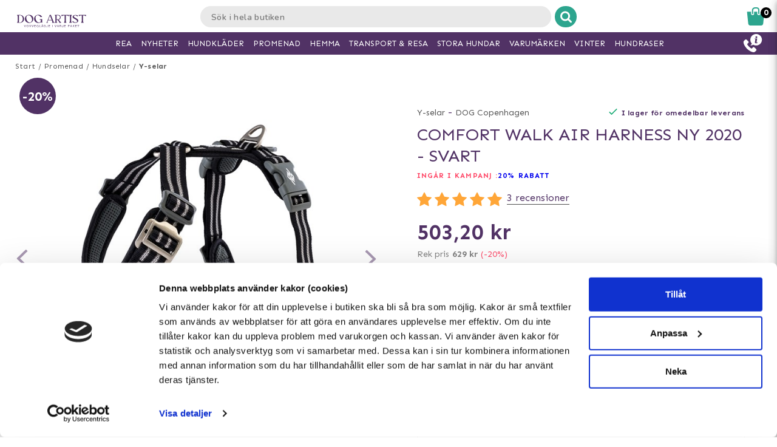

--- FILE ---
content_type: text/html; charset=utf-8
request_url: https://www.doggie.se/promenad/selar/y-selar/dogcopenhagen-comfort-walk-air-harness-new-2020--black-xl
body_size: 54662
content:



<!DOCTYPE html>
<html lang="sv">
<head>
  <meta charset="utf-8" />
  <meta name="viewport" content="width=device-width, initial-scale=1.0">

  <!-- TrustBox script -->
<script type="text/javascript" src="//widget.trustpilot.com/bootstrap/v5/tp.widget.bootstrap.min.js" async></script>
<!-- End TrustBox script -->
<!-- Trustpilot -->
<!-- End Trustpilot  -->
<!-- Google Tag Manager -->
<script>(function(w,d,s,l,i){w[l]=w[l]||[];w[l].push({'gtm.start':
new Date().getTime(),event:'gtm.js'});var f=d.getElementsByTagName(s)[0],
j=d.createElement(s),dl=l!='dataLayer'?'&l='+l:'';j.async=true;j.src=
'https://www.googletagmanager.com/gtm.js?id='+i+dl;f.parentNode.insertBefore(j,f);
})(window,document,'script','dataLayer','GTM-TGWT6Z');</script>
<!-- End Google Tag Manager -->
<!-- Klaviyo  -->
<script async type="text/javascript" src="//static.klaviyo.com/onsite/js/klaviyo.js?company_id=TbgU3d"></script>
<!-- End Klaviyo  -->
      <script type="text/javascript">
        !function (a, b, c, d, e, f, g, h) {
        a.RaygunObject = e, a[e] = a[e] || function () {
          (a[e].o = a[e].o || []).push(arguments)
        }, f = b.createElement(c), g = b.getElementsByTagName(c)[0],
          f.async = 1, f.src = d, g.parentNode.insertBefore(f, g), h = a.onerror, a.onerror = function (b, c, d, f, g) {
            h && h(b, c, d, f, g), g || (g = new Error(b)), a[e].q = a[e].q || [], a[e].q.push({
              e: g
            })
          }
        }(window, document, "script", "//cdn.raygun.io/raygun4js/raygun.min.js", "rg4js");
      </script>
      <script type="text/javascript">
    rg4js('apiKey', 'y3rbJTDzWFzxlv200WXnZg==');
    rg4js('enableCrashReporting', true);
    rg4js('setVersion', '6.0.0');
    rg4js('options', {
        ignore3rdPartyErrors: true,
        ignoreAjaxError: true,
        ignoreAjaxAbort: true
    });
      </script>
  <link id="FaviconAppleTouch" rel="apple-touch-icon" sizes="180x180" href="">
  <link id="FaviconSizeThirtyTwo" rel="icon" type="image/png" href="" sizes="32x32">
  <link id="FaviconSizeSixteen" rel="icon" type="image/png" href="" sizes="16x16">
  <link id="FaviconManifest" rel="manifest" href="">
  <link id="FaviconMaskIcon" rel="mask-icon" href="" color="">
  <link id="Favicon" rel="shortcut icon" href="">
  <meta name="msapplication-config" content="">

  <meta id="ThemeColor" name="theme-color" content="#171717">

  <title>Comfort Walk Air Harness Ny 2020 - SVART | Snabba leveranser & 14 dagars öppet köp</title><!-- ssr chunks:  --><link rel="stylesheet" type="text/css" href="/assets/browser.bundle.afe6f9c5ed12c151f90a.css" />
<meta name="title" content="Comfort Walk Air Harness Ny 2020 - SVART | Snabba leveranser & 14 dagars öppet köp" data-dynamic="1" />
<meta name="description" content="" data-dynamic="1" />
<meta property="og:url" content="https://www.doggie.se/varumarken/dog-copenhagen/dogcopenhagen-comfort-walk-air-harness-new-2020--black-xs" data-dynamic="1" />
<meta property="og:type" content="website" data-dynamic="1" />
<meta property="og:title" content="Comfort Walk Air Harness Ny 2020 - SVART | Snabba leveranser & 14 dagars öppet köp" data-dynamic="1" />
<meta property="og:description" content="" data-dynamic="1" />
<meta property="og:image" content="https://www.doggie.se/globalassets/comfort-walk-air-harness---svart-.jpg?ref=49087" data-dynamic="1" />

                <script>
                if (!('Promise' in window && Promise.prototype.finally)) {
                    document.write('<' + 'script src="/assets/polyfills.bundle.2e9362d2ba70edbac2d1.js" onerror="window.rg4js&&window.rg4js(\'send\', new Error(\'Failed to load: /assets/polyfills.bundle.2e9362d2ba70edbac2d1.js\'))"></' + 'script>');
                }
                </script>
                <script>
                window.scopeReady = new Promise(function (res, rej) { window.resolveScopeReady = res; window.rejectScopeReady = rej; });
                </script>
            <link rel="canonical" href="/varumarken/dog-copenhagen/dogcopenhagen-comfort-walk-air-harness-new-2020--black-xs" id="link-canonical" />
<script src="/assets/browser.bundle.ba15f46f9a877dd76d6f.js" async></script>
<script src="/assets/vendor.chunk.8c0efd97a4f960f54e20.js" async></script>
<link rel="stylesheet" type="text/css" href="/assets/browser.bundle.afe6f9c5ed12c151f90a.css" />
<link rel="prefetch" href="/assets/0.chunk.e4ead5a2b8cf79c23f9b.js" />
<link rel="prefetch" href="/assets/1.chunk.f786876f772582f95b83.js" />
<link rel="prefetch" href="/assets/2.chunk.ea5b79872eaf6151ae64.js" />
<link rel="prefetch" href="/assets/3.chunk.d267485e3347461558dc.js" />
<link rel="prefetch" href="/assets/4.chunk.72148be4938844dd76eb.js" />
<link rel="prefetch" href="/assets/6.chunk.bbbf2f0bc59e2108708e.js" />
<link rel="prefetch" href="/assets/7.chunk.a586979757c68abfe5fc.js" />
<link rel="prefetch" href="/assets/8.chunk.30d03a5cd20694b2af3e.js" />
<link rel="prefetch" href="/assets/9.chunk.d0f26e5afaccea7ae434.js" />
<link rel="prefetch" href="/assets/10.chunk.55c2218ee78eaee90b8f.js" />
<link rel="prefetch" href="/assets/11.chunk.6249c4f6f5ecd5baf8d7.js" />
<link rel="prefetch" href="/assets/12.chunk.1f819df2d7a19eb75a7d.js" />
<link rel="prefetch" href="/assets/13.chunk.33d11527acfef80f96f0.js" />
<link rel="prefetch" href="/assets/14.chunk.d7d5a0f0ff8c432c8f3b.js" />
<link rel="prefetch" href="/assets/15.chunk.f6816cd55fc556a96a78.js" />
<link rel="prefetch" href="/assets/17.chunk.f2c0e52864c1d422e933.js" />
<link rel="prefetch" href="/assets/18.chunk.d1bc1d354adb5f868e7e.js" />
<link rel="prefetch" href="/assets/19.chunk.1a1feb4da6e8ddb07acb.js" />
<link rel="prefetch" href="/assets/20.chunk.09686a7a0ad98a6b2a63.js" />
<link rel="prefetch" href="/assets/21.chunk.6f30f30ca1a921b55b86.js" />
<link rel="prefetch" href="/assets/22.chunk.78b733653acc11bc6a75.js" />
<link rel="prefetch" href="/assets/23.chunk.c5c6a568e5e265c30f46.js" />
<link rel="prefetch" href="/assets/24.chunk.f2bd7a4eba8857bf00a2.js" />
<link rel="prefetch" href="/assets/25.chunk.227c4f8dfcc7666432d1.js" />
<link rel="prefetch" href="/assets/26.chunk.c428f3efd1c2b2b5a847.js" />
<link rel="prefetch" href="/assets/27.chunk.7c1214d93a90c87d5ca0.js" />
<link rel="prefetch" href="/assets/28.chunk.78ac7075bfc8166cbe53.js" />
<link rel="prefetch" href="/assets/29.chunk.50d1e12b53977211a564.js" />
<link rel="prefetch" href="/assets/30.chunk.1faa503980539420d42f.js" />
<link rel="prefetch" href="/assets/31.chunk.9654f8efadbe21859511.js" />
<link rel="prefetch" href="/assets/32.chunk.9336a1367c8589ea45d3.js" />
<link rel="prefetch" href="/assets/33.chunk.2364c44e3ba51e8838bd.js" />
<link rel="prefetch" href="/assets/34.chunk.130d5f25034bb11739a6.js" />
<link rel="prefetch" href="/assets/35.chunk.ecf9027acb93ef386e35.js" />
<link rel="prefetch" href="/assets/36.chunk.d200164f5a1846c2a042.js" />
<link rel="prefetch" href="/assets/37.chunk.c510dd0a02b911358cec.js" />
<link rel="prefetch" href="/assets/38.chunk.556ff8dd6f363bfbf277.js" />
<link rel="prefetch" href="/assets/39.chunk.749c8ab4b16c9dacd68d.js" />
<link rel="prefetch" href="/assets/40.chunk.db7af4c1b1ffba5c5e52.js" />
<link rel="prefetch" href="/assets/41.chunk.d5a85d0f7343e929cb65.js" />
<link rel="prefetch" href="/assets/42.chunk.7665270b8f35d4cc047c.js" />
<link rel="prefetch" href="/assets/43.chunk.f3f4f3cf1113754a8db3.js" />
<link rel="prefetch" href="/assets/44.chunk.43876ce88304b9d81910.js" />
<link rel="prefetch" href="/assets/45.chunk.c36cc69610a372822f7c.js" />
<link rel="prefetch" href="/assets/46.chunk.ce4561f016c7369623eb.js" />
<link rel="prefetch" href="/assets/47.chunk.d9c83d13e6e8df79ae44.js" />
<link rel="prefetch" href="/assets/48.chunk.ca6321e1eedde7e78a07.js" />
<link rel="prefetch" href="/assets/49.chunk.bef7e0028682cbf87ecb.js" />
<link rel="prefetch" href="/assets/50.chunk.be5447b64783f617f56c.js" />
<link rel="prefetch" href="/assets/51.chunk.f173abe036ab8602f4e8.js" />
<link rel="prefetch" href="/assets/52.chunk.aad34588633a5fed71a6.js" />
<link rel="prefetch" href="/assets/53.chunk.a747c8ec0d112e0ce280.js" />
<link rel="prefetch" href="/assets/54.chunk.265ef033ae2e65d6c412.js" />
<link rel="prefetch" href="/assets/55.chunk.209983313e74c4b43567.js" />
<link rel="prefetch" href="/assets/56.chunk.5d9605ade71ab9dc1aa3.js" />
<link rel="prefetch" href="/assets/57.chunk.8176f69d6a21c7a110b1.js" />
<link rel="prefetch" href="/assets/58.chunk.e8c53847063f4898bd34.js" />
<link rel="prefetch" href="/assets/59.chunk.eb4689aa2bdfd1ff623d.js" />
<link rel="prefetch" href="/assets/60.chunk.562ac6ca136396dec176.js" />
<link rel="prefetch" href="/assets/61.chunk.bdb077ca6a195256e8d0.js" />
<link rel="prefetch" href="/assets/62.chunk.368f2ac05c48ff5415b6.js" />
<link rel="prefetch" href="/assets/63.chunk.25cc8affc90c626884fd.js" />
<link rel="prefetch" href="/assets/64.chunk.4488cf98f055583c7448.js" />
<link rel="prefetch" href="/assets/65.chunk.35b2bb78fe24a311cbd4.js" />
<link rel="prefetch" href="/assets/66.chunk.d2bc1a29dc56a825c9b9.js" />
<link rel="prefetch" href="/assets/67.chunk.6f3c088703b7f9cc2afa.js" />
<link rel="prefetch" href="/assets/68.chunk.f632cc783105b36bf0c0.js" />
<link rel="prefetch" href="/assets/69.chunk.0eaeb0ab12ab20c98a9c.js" />
<link rel="prefetch" href="/assets/70.chunk.f09630a443d4a74e99b0.js" />
<link rel="prefetch" href="/assets/71.chunk.1a1abd2224ec54943244.js" />
<link rel="prefetch" href="/assets/72.chunk.4f4bbe87e6ac1636516d.js" />
<link rel="prefetch" href="/assets/73.chunk.cf956d1ef5f798a4c980.js" />
<link rel="prefetch" href="/assets/74.chunk.8788df7288299aaec14e.js" />
<link rel="prefetch" href="/assets/3.chunk.3ee76a9a1fd73b205f82.js" />
<link rel="prefetch" href="/assets/4.chunk.673ffbd1a0f3a7811adb.js" />
<link rel="prefetch" href="/assets/5.chunk.33f8f39b767be3417580.js" />
<link rel="prefetch" href="/assets/6.chunk.367b968a26f671abe80c.js" />
<link rel="prefetch" href="/assets/7.chunk.2f5692fd508183a79bdb.js" />
<link rel="prefetch" href="/assets/8.chunk.2f94d92495b1543dd3a1.js" />
<link rel="prefetch" href="/assets/9.chunk.207483fc12f35815b43e.js" />
<link rel="prefetch" href="/assets/10.chunk.8b0a50bfecf123a27680.js" />
<link rel="prefetch" href="/assets/11.chunk.aa5e27cb80ca421a698f.js" />
<link rel="prefetch" href="/assets/12.chunk.6ba8b587f49a228ecccb.js" />
<link rel="prefetch" href="/assets/13.chunk.db0e5e4cf6430b98ad92.js" />
<link rel="prefetch" href="/assets/14.chunk.15d42d633eabe8e24c2c.js" />
<link rel="prefetch" href="/assets/15.chunk.db10b6df212880f13084.js" />
<link rel="prefetch" href="/assets/16.chunk.19b7a82c3cf48a4650a9.js" />
<link rel="prefetch" href="/assets/17.chunk.c3d32d8b0189bc211ec1.js" />
<link rel="prefetch" href="/assets/18.chunk.122eceb6a9c8712b68ea.js" />
<link rel="prefetch" href="/assets/19.chunk.15226a0479abc4688971.js" />
<link rel="prefetch" href="/assets/20.chunk.454bddb8a650c4163054.js" />
<link rel="prefetch" href="/assets/21.chunk.fe80ee2382bc2c62ff60.js" />
<link rel="prefetch" href="/assets/22.chunk.3ec407e1929851cf785f.js" />
<link rel="prefetch" href="/assets/23.chunk.bb3c35fbfcf4a16b72f9.js" />
<link rel="prefetch" href="/assets/24.chunk.c7d6db67e01617bde432.js" />
<link rel="prefetch" href="/assets/25.chunk.f00bf3dd6d48042c4761.js" />
<link rel="prefetch" href="/assets/26.chunk.509b3c1c73d6cc20f987.js" />
<link rel="prefetch" href="/assets/27.chunk.1d69c4ed552875b151db.js" />
<link rel="prefetch" href="/assets/28.chunk.b41b893668ef3cbad72e.js" />
<link rel="prefetch" href="/assets/29.chunk.5f497864f33613480b3d.js" />
<link rel="prefetch" href="/assets/30.chunk.09f994c72eaa542116de.js" />
<link rel="prefetch" href="/assets/31.chunk.1326452b3a61726d1173.js" />
<link rel="prefetch" href="/assets/32.chunk.540b69a04d5c2b15c599.js" />
<link rel="prefetch" href="/assets/33.chunk.a86faab2917677ce3161.js" />
<link rel="prefetch" href="/assets/34.chunk.7d3bddf47bc512758393.js" />
<link rel="prefetch" href="/assets/35.chunk.817c167ad6fe18aa90d2.js" />
<link rel="prefetch" href="/assets/36.chunk.d006aaae4d95d48d19ae.js" />
<link rel="prefetch" href="/assets/37.chunk.7badef6e06587b42c9e5.js" />
<link rel="prefetch" href="/assets/38.chunk.9e5c150fbf349d4faa57.js" />
<link rel="prefetch" href="/assets/39.chunk.801f198763a27b185162.js" />
<link rel="prefetch" href="/assets/40.chunk.1465463e2f0870428b73.js" />
<link rel="prefetch" href="/assets/41.chunk.c4ae890f605722f1cd3a.js" />
<link rel="prefetch" href="/assets/42.chunk.8127305f6a4971a16e99.js" />
<link rel="prefetch" href="/assets/43.chunk.6b9d06e2e0ac69b9422c.js" />
<link rel="prefetch" href="/assets/44.chunk.b5e771b955e3df701bf9.js" />
<link rel="prefetch" href="/assets/45.chunk.4e2922df53ebde1cd726.js" />
<link rel="prefetch" href="/assets/46.chunk.d50cb8bbd2d6fbab5125.js" />
<link rel="prefetch" href="/assets/47.chunk.52ac1584f9ba2dee7690.js" />
<link rel="prefetch" href="/assets/48.chunk.961525ef01376ee5c60a.js" />
<link rel="prefetch" href="/assets/49.chunk.8d1b419bcd573f822a75.js" />
<link rel="prefetch" href="/assets/50.chunk.383b1543ee0e251ffd74.js" />
<link rel="prefetch" href="/assets/51.chunk.d1d43db275d5aecdbfbd.js" />
<link rel="prefetch" href="/assets/52.chunk.d0dfcd3064c03bdf63e1.js" />
<link rel="prefetch" href="/assets/53.chunk.c35119c841647433c80d.js" />
<link rel="prefetch" href="/assets/54.chunk.d252d85408af2d20fbac.js" />
<link rel="prefetch" href="/assets/55.chunk.e74f2cbc8efa94faff78.js" />
<link rel="prefetch" href="/assets/56.chunk.1148d8226a7be82c2134.js" />
<link rel="prefetch" href="/assets/57.chunk.65231fd7f741551f069a.js" />
<link rel="prefetch" href="/assets/18.chunk.0e7b81782313fc711fdc.css" />


  <style data-glitz>@keyframes a{from{opacity:0}to{opacity:1}}@keyframes b{100%{transform:rotate(360deg)}}@keyframes c{0%{stroke-dasharray:1px, 200px;stroke-dashoffset:0px}50%{stroke-dasharray:89px, 200px;stroke-dashoffset:-35px}100%{stroke-dasharray:89px, 200px;stroke-dashoffset:-124px}}.a{background-color:#ffffff}.b{background-image:none}.c{background-attachment:fixed}.d{color:#513265}.e{display:-webkit-box;display:-moz-box;display:-ms-flexbox;display:-webkit-flex;display:flex}.f{flex-direction:column;-webkit-box-orient:vertical;-webkit-box-direction:normal}.g{min-height:100vh}.h{flex-grow:1;-webkit-box-flex:1}.i{order:2}.j{margin-left:auto}.k{margin-right:auto}.l{max-width:103.75rem}.m{width:100%}.n{position:relative}.o{font-size:0.6875rem}.p{letter-spacing:0.0125rem}.q{margin-top:0.625rem}.r{margin-bottom:0.625rem}.s{margin-left:0}.t{margin-right:0}.u{text-align:center}.y{margin-top:0}.z{margin-bottom:0}.a0{padding-top:0}.a1{padding-bottom:0}.a2{padding-left:0}.a3{padding-right:0}.a4{list-style:none}.a5{color:#595959}.a6{display:-webkit-inline-box;display:-moz-inline-box;display:-ms-inline-flexbox;display:-webkit-inline-flex;display:inline-flex}.a7{flex-flow:row wrap}.a8{justify-content:center;-webkit-box-pack:center}.a9{line-height:normal}.ab{margin-left:0.3125rem}.af{text-decoration:none}.ai{font-weight:bold}.aj{margin-left:1rem}.ak{margin-right:1rem}.at{position:absolute}.au{color:#ffffff}.av{border-radius:100%}.aw{left:1rem}.ax{width:3.75rem}.ay{height:3.75rem}.az{background-color:#513265}.b0{align-items:center;-webkit-box-align:center}.b1{z-index:4}.b2{font-size:1.375rem}.b7{height:550px}.b8{overflow:hidden}.b9{display:block}.ba{white-space:nowrap}.bb{max-width:100%}.bc{transition-property:opacity;-webkit-transition-property:opacity;-moz-transition-property:opacity}.bd{transition-duration:300ms}.be{transition-timing-function:ease-in}.bf{top:50%}.bg{transform:translateY(-50%)}.bh{z-index:3}.bi{pointer-events:none}.bj{justify-content:space-between;-webkit-box-pack:justify}.bk{font-size:1.25rem}.bl{visibility:hidden}.bm{border-radius:50%}.bn{padding-left:0.3125rem}.bo{padding-right:0.3125rem}.bp{padding-top:0.3125rem}.bq{padding-bottom:0.3125rem}.br{-webkit-user-select:none;-moz-user-select:none;-ms-user-select:none;user-select:none}.bs{transition-duration:200ms}.bt{transition-timing-function:ease-out}.bu{left:0}.bw{opacity:0.5}.bx{pointer-events:auto}.by{cursor:pointer}.c0{font-family:inherit}.c1{font-size:inherit}.c2{font-style:inherit}.c3{font-variant:inherit}.c4{font-weight:inherit}.c5{border-left-width:0}.c6{border-right-width:0}.c7{border-top-width:0}.c8{border-bottom-width:0}.c9{border-radius:0.15rem}.ca{display:inline-block}.cb{-webkit-user-select:none}.cc{-moz-user-select:none}.cd{text-align:inherit}.ce{text-transform:inherit}.cg{height:inherit}.ch{line-height:inherit}.ci{transition-property:color, background, opacity;-webkit-transition-property:color, background, opacity;-moz-transition-property:color, background, opacity}.cj{color:inherit}.ck{background-color:transparent}.cl{width:1em}.cm{height:1em}.cn{font-size:1.5em}.co{vertical-align:text-top}.cp{transform:rotate(90deg)}.cq{right:0}.cr{transform:rotate(-90deg)}.cs{bottom:0.5rem}.cu{margin-right:0.3125rem}.cv{width:1rem}.cw{height:1rem}.cx{border-top-left-radius:50%}.cy{border-top-right-radius:50%}.cz{border-bottom-left-radius:50%}.d0{border-bottom-right-radius:50%}.d1{background-color:#979797}.d2{cursor:default}.d3{opacity:0}.d4{box-shadow:0 0 0 1px rgba(255,255,255,1)}.d5{opacity:1}.d6{z-index:1}.d7{transform:scale(1)}.d8{transition-property:opacity, transform;-webkit-transition-property:opacity, transform;-moz-transition-property:opacity, transform}.d9{transition-duration:0.5s}.da{transform:scale(0.25)}.dc{max-width:35.625rem}.dd{max-width:40.9375rem}.de{padding-left:0.9375rem}.df{padding-right:0.9375rem}.dg{padding-top:0.9375rem}.dh{padding-bottom:0.9375rem}.di{margin-top:2rem}.dj{justify-content:flex-start;-webkit-box-pack:start}.dk{margin-left:-0.3125rem}.dl{font-size:0.875rem}.dm{line-height:1.25rem}.dn{border-bottom-width:0.0625rem}.do{border-bottom-style:solid}.dp{border-bottom-color:rgba(79,79,79, 0)}.dr{font-size:0.75rem}.ds{letter-spacing:0.01875rem}.dt{line-height:1.0625rem}.dv{vertical-align:text-bottom}.dw{font-size:1.6rem}.dx{font-weight:400}.dy{text-transform:uppercase}.e1{flex-wrap:wrap;-webkit-box-lines:multiple}.e2{margin-top:0.3125rem}.e3{color:#ff4b6a}.e4{font-weight:700}.e5{letter-spacing:0.05625rem}.e8{margin-top:1rem}.e9{margin-bottom:1rem}.ea{height:1.5rem}.eb{width:1.5rem}.ed{font-size:0.8125rem}.eg{border-bottom-color:rgba(79,79,79, 1)}.eh{font-size:1rem}.ej{align-items:flex-end;-webkit-box-align:end}.ek{color:#828282}.el{font-size:0.625rem}.en{font-size:0.9375rem}.eo{min-width:initial}.ep{max-width:initial}.eq{list-style-type:none}.er{text-align:left}.es{text-overflow:ellipsis}.et{width:0.5rem}.eu{height:0.5rem}.ev{background-color:#13a970}.ew{margin-right:0.5rem}.ex{vertical-align:middle}.ey{margin-top:0.9375rem}.ez{margin-bottom:0.9375rem}.f0{text-decoration:underline}.f2{margin-right:0.625rem}.f3{z-index:19}.f4{background-color:white}.f5{position:fixed}.f6{z-index:8}.f7{top:0}.f8{bottom:0}.f9{height:100%}.fa{transition-duration:400ms}.fb{transition-property:z-index;-webkit-transition-property:z-index;-moz-transition-property:z-index}.fc{transition-timing-function:step-end}.fd{will-change:transform}.fe{transition-property:transform;-webkit-transition-property:transform;-moz-transition-property:transform}.ff{box-shadow:0 0.125rem 0.9375rem 0 rgba(44, 44, 44, .15), 0 0.125rem 0.5rem 0 rgba(44, 44, 44, .1)}.fg{left:100%}.fh{max-width:unset}.fi{overflow:auto}.fk{padding-left:0.625rem}.fl{padding-right:0.625rem}.fm{padding-top:0.625rem}.fn{padding-bottom:0.625rem}.fo{justify-content:flex-end;-webkit-box-pack:end}.fs{width:2.5rem}.ft{height:2.5rem}.fy{font-size:1.125rem}.fz{letter-spacing:0.16875rem}.g0{color:#202020}.g1{margin-top:0.375rem}.g2{margin-bottom:0.375rem}.g3{letter-spacing:0.13125rem}.g4{color:#8b8b8b}.g5{max-width:calc(100% - 50px)}.g6{max-height:calc(100% - 50px)}.g7{margin-top:2.25rem}.g9{height:auto}.ga{display:none}.gb{height:3.3rem}.gc{justify-content:left;-webkit-box-pack:left}.gd{padding-right:1.125rem}.ge{border-left-width:0.0625rem}.gf{border-left-style:solid}.gg{border-left-color:#CCCCCC}.gh{border-right-width:0.0625rem}.gi{border-right-style:solid}.gj{border-right-color:#CCCCCC}.gk{border-top-width:0.0625rem}.gl{border-top-style:solid}.gm{border-top-color:#CCCCCC}.gn{border-bottom-color:#CCCCCC}.go{opacity:0.4}.gp{padding-left:1.25rem}.gq{animation-name:a}.gr{animation-duration:0.5s}.gs{animation-timing-function:ease-out}.gt{animation-fill-mode:both}.gu{height:2.1875rem}.gv{width:2.1875rem}.gw{margin-right:0.3rem}.gx{border-left-color:lightgray}.gy{border-right-color:lightgray}.gz{border-top-color:lightgray}.h0{border-bottom-color:lightgray}.h1{transition-property:all;-webkit-transition-property:all;-moz-transition-property:all}.h2{transition-timing-function:ease}.h3{will-change:all}.h5{background-color:lightgray}.h6{width:2rem}.h7{height:2rem}.h8{background-color:#000000}.h9{padding-left:0.125rem}.ha{padding-right:0.125rem}.hb{padding-top:0.125rem}.hc{padding-bottom:0.125rem}.hd{top:100%}.he{transform:scaleY(0)}.hf{transform-origin:center top}.hg{margin-bottom:0.3125rem}.hh{width:11.25rem}.hi{transition-duration:0.2s}.hl{background-color:#FF3399}.hm{letter-spacing:0.08125rem}.hn{height:3.125rem}.ho{line-height:3.125rem}.hp{padding-right:1.25rem}.hq{width:1.3125rem}.hr{height:0.75rem}.hs{font-weight:normal}.ht{border-bottom-color:#e4d9eb}.hu{padding-top:0.09375rem}.hv{padding-bottom:0.09375rem}.hy{margin-left:0.9375rem}.hz{width:50%}.i0{min-height:2.5rem}.i1{border-right-color:#e4d9eb}.i2{color:red}.i3{padding-right:0.875rem}.i4{font-size:3.375rem}.i5{height:1.375rem}.i6{padding-left:0.875rem}.i8{height:2.8125rem}.i9{transition-property:background;-webkit-transition-property:background;-moz-transition-property:background}.ia{background-color:#2da58e}.ie{padding-top:0.5rem}.if{line-height:0}.ig{padding-bottom:0.5rem}.ih{top:-0.0625rem}.ii{left:-0.3125rem}.ij{background-color:#f9f9f9}.in{margin-top:0.875rem}.ip{flex-flow:column}.iq{padding-left:0.4375rem}.ir{padding-right:0.4375rem}.iw{padding-left:0.5rem}.ix{padding-right:0.5rem}.j2{object-fit:contain}.j3{object-position:center}.jc{margin-bottom:3.125rem}.jg{letter-spacing:0.125rem}.jk{transition-property:height;-webkit-transition-property:height;-moz-transition-property:height}.jl{transition-duration:100ms}.jm{overflow-y:hidden}.jn{color:#434343}.jo{line-height:1.5}.jp{overflow-wrap:break-word}.js{flex-shrink:1}.jt{flex-basis:47.5%}.jy{flex-flow:row nowrap}.jz{margin-top:12px}.k0{margin-bottom:12px}.k3{flex-grow:0;-webkit-box-flex:0}.k4{flex-shrink:0}.k5{flex-basis:50%}.k6{min-width:0}.k7{text-align:right}.ka{margin-top:15px}.kb{margin-bottom:15px}.kc{letter-spacing:0.11875rem}.kd{margin-bottom:1.5625rem}.ki{justify-content:space-around;-webkit-box-pack:justify}.kk{height:400px}.kl{box-shadow:0 0.2rem 1rem 0 rgba(44, 44, 44, 0.2)}.km{flex-basis:100%}.kw{margin-bottom:1.875rem}.kx{color:white}.ky{max-width:5.625rem}.kz{min-width:3.75rem}.l0{font-size:0.5rem}.l1{margin-bottom:0.0625rem}.l2{z-index:2}.l3{box-shadow:0 0 0.5rem rgba(44, 44, 44, 0)}.l4{transform:translateZ(0)}.l5{transition-property:color, background, opacity, box-shadow, transform;-webkit-transition-property:color, background, opacity, box-shadow, transform;-moz-transition-property:color, background, opacity, box-shadow, transform}.la{margin-left:0.5rem}.lb{margin-top:0.5rem}.lc{margin-bottom:0.5rem}.ld{line-height:2rem}.lj{mix-blend-mode:multiply}.lk{height:200px}.ll{line-height:1.125rem}.lm{opacity:0.3}.ln{height:0.9375rem}.lo{width:0.9375rem}.lp{flex-basis:1.125rem}.lq{height:2.4rem}.lr{flex-basis:2.125rem}.ls{display:-webkit-box}.lt{-webkit-line-clamp:2}.lu{-webkit-box-orient:vertical}.lv{margin-top:0.1875rem}.ly{height:95px}.lz{flex-basis:1.25rem}.m0{line-height:1rem}.m1{margin-right:0.9375rem}.m2{text-decoration:line-through}.m3{padding-top:0.15rem}.m4{line-height:0.8rem}.m5{line-height:0.625rem}.m6{line-height:2.5rem}.m7{border-radius:0}.m8{transition-property:opacity, background;-webkit-transition-property:opacity, background;-moz-transition-property:opacity, background}.m9{transition-duration:1s}.ma{z-index:0}.mb{width:1.20625rem}.mc{height:1.125rem}.me{margin-bottom:2rem}.mq{margin-bottom:1.25rem}.mt{align-items:flex-start;-webkit-box-align:start}.mu{flex-basis:auto}.mv{align-self:stretch;-ms-grid-row-align:stretch}.mx{width:auto}.my{max-width:4.375rem}.n1{display:inline}.n4{color:#000000}.n5{padding-left:1.375rem}.n6{padding-right:1.375rem}.n8{align-self:flex-end}.n9{color:#a6a6a6}.na{line-height:1.375rem}.nc{border-left-color:transparent}.nd{border-right-color:transparent}.ne{border-top-color:transparent}.nf{border-bottom-color:transparent}.ng{background-color:#6cd0be}.ni{box-shadow:none}.nj{letter-spacing:0.04375rem}.nn{letter-spacing:0.100625rem}.no{margin-bottom:1.75rem}.ns{color:#2f2f2f}.nt{order:0}.nu{z-index:7}.nw{height:0.625rem}.nx{left:0.625rem}.ny{width:7.5rem}.o0{height:2.0625rem}.o1{border-left-color:#e9e9e9}.o2{border-right-color:#e9e9e9}.o3{border-top-color:#e9e9e9}.o4{border-bottom-color:#e9e9e9}.o5{border-right-style:none}.o6{-webkit-appearance:textfield}.o7{transition-property:width;-webkit-transition-property:width;-moz-transition-property:width}.o9{background-color:#e9e9e9}.oa{border-radius:1rem 0 0 1rem}.ob{font-family:"Nunito", "PT Sans", "sans-serif"}.oc{font-size:16px}.od{padding-left:1.0625rem}.ou{border-radius:0 1rem 1rem 0}.ov{width:2.4rem}.ow{border-left-color:#ffffff}.ox{border-right-color:#ffffff}.oy{border-top-color:#ffffff}.oz{border-bottom-color:#ffffff}.p0{border-left-style:none}.pa{width:1.1875rem}.pc{padding-bottom:1rem}.pd{box-shadow:0 0.2rem 0.3rem rgba(44, 44, 44, 0.3)}.pe{transition-property:visibility, opacity;-webkit-transition-property:visibility, opacity;-moz-transition-property:visibility, opacity}.pf{top:1.8125rem}.pg{width:100vw}.pq{right:0.875rem}.pr{top:0.5rem}.pt{left:-7.8125rem}.pw{color:#2da58e}.pz{height:0.1875rem}.q1{left:50%}.q2{width:1.125rem}.q3{width:1.875rem}.q4{height:1.875rem}.q5{vertical-align:top}.q6{height:2.3125rem}.q7{max-height:2.3125rem}.q8{border-top-width:1px}.q9{border-bottom-width:1px}.qb{width:4rem}.qc{top:0.375rem}.qf{margin-left:5.5rem}.qx{max-width:96.875rem}.qy{top:2.3125rem}.qz{border-radius:0 0 1rem 1rem}.r0{transition-property:max-height;-webkit-transition-property:max-height;-moz-transition-property:max-height}.r1{transition-timing-function:ease-in-out}.r2{max-height:0}.r3{font-size:2.2rem}.r4{width:5rem}.r5{padding-bottom:0.3rem}.r6{order:3}.r7{max-width:78.25rem}.r8{padding-top:3rem}.r9{padding-bottom:1.25rem}.re{margin-bottom:4px}.rf{letter-spacing:0.03125rem}.rg{margin-top:-0.625rem}.rj{line-height:1.4}.rl{background-color:#4f4f4f}.ru{letter-spacing:0.025rem}.rv{line-height:1.27}.rx{padding-left:10px}.ry{padding-right:10px}.s2{line-height:3}.s8{padding-top:15px}.s9{padding-bottom:15px}.sa{max-height:35px}.sb{margin-left:10px}.sc{margin-right:10px}.sd{margin-top:10px}.se{margin-bottom:10px}.sf{padding-top:1.5625rem}.sg{padding-bottom:1.5625rem}.sk{flex-flow:column nowrap}.sr{width:23rem}.ss{max-width:calc(100% - 3rem)}.st{min-width:16.875rem}.sv{border-left-color:#d8d8d8}.sw{border-right-color:#d8d8d8}.sx{border-top-color:#d8d8d8}.sy{border-bottom-color:#d8d8d8}.sz{flex-basis:3.125rem}.t4{width:2.8125rem}.t5{color:#7E7E7E}.t6{flex-basis:0}.t7{animation-name:_2lF930}.t8{animation-duration:600ms}.t9{animation-timing-function:cubic-bezier(0.230, 1.000, 0.320, 1.000)}.ta{animation-fill-mode:forwards}.tb{padding-top:1rem}.tg{letter-spacing:0.00875rem}.th{line-height:1.3125rem}.ti{font-size:1.1875rem}.tj{letter-spacing:0.01375rem}.tk{color:#d8d8d8}.tl{border-radius:0.3125rem}.tm{padding-right:0rem}.tn{padding-left:0rem}.to{color:#3b3b3b}.tp{background-image:-webkit-linear-gradient(to right, #757575, #434343);background-image:-moz-linear-gradient(to right, #757575, #434343);background-image:linear-gradient(to right, #757575, #434343)}.tq{background-color:#3a9a59}.tr{letter-spacing:0.025625rem}.ts{z-index:9}.tt{top:25vh}.tu{line-height:1}.tv{font-size:1.5rem}.tw{transform:translate(-50%, -50%)}.tx{background-color:#333}.ty{animation-name:_3PWJZ_}.tz{animation-duration:750ms}.u0{animation-name:b}.u1{animation-duration:2000ms}.u2{animation-timing-function:linear}.u3{animation-iteration-count:infinite}.u4{animation-name:c}.u5{animation-duration:1500ms}.u6{animation-timing-function:ease-in-out}.ac:not(:last-child):after{content:"/"}.ae:not(:last-child):after{margin-left:0.3125rem}.ag:hover{text-decoration:underline}.bz:hover{opacity:0.6}.h4:hover{background-color:lightgray}.hj:hover{width:100%}.hk:hover{height:100%}.hx:hover{background-color:#F3F3F3}.ib:hover{background-image:none}.ic:hover{background-color:#6cd0be}.l6:hover{background-color:#fff}.l7:hover{box-shadow:0 0.3rem 1rem 0 rgba(44, 44, 44, 0.3)}.l8:hover{transform:translateZ(0) scale(1.02)}.l9:hover{z-index:3}.nh:hover{background-color:#2da58e}.ah:focus{text-decoration:none}.cf:focus{outline-width:0}.rp:focus{border-left-color:transparent}.rq:focus{border-right-color:transparent}.rr:focus{border-top-color:transparent}.rs:focus{border-bottom-color:transparent}.rw:focus{text-decoration:underline}.ec:not(:first-child){margin-left:0.3125rem}.hw:last-child{border-bottom-style:none}.id:active{box-shadow:none}.pb:active{transform:translateY(-1px)}.iz:before{content:""}.j0:before{float:left}.j1:before{padding-top:66.66%}.li:before{padding-top:100%}.mn:before{content:'('}.nv:before{flex-shrink:1}.ju:first-child{margin-bottom:1.875rem}.k1:first-of-type{margin-top:0.5625rem}.mo:after{content:')'}.qm:after{content:"HUNDKLÄDER"}.qn:after{font-weight:bold}.qo:after{visibility:hidden}.qp:after{overflow:hidden}.qq:after{display:block}.qr:after{height:1px}.qs:after{color:transparent}.qt:after{content:"PROMENAD"}.qu:after{content:"HEMMA"}.qv:after{content:"TRANSPORT & RESA"}.qw:after{content:"Varumärken"}.n2:not(:last-child){margin-right:0.125rem}.t1:not(:last-child){border-right-style:solid}.t2:not(:last-child){border-right-width:0.0625rem}.t3:not(:last-child){border-right-color:#d8d8d8}.o8:invalid{box-shadow:none}.oe::placeholder{color:#797979}.of::placeholder{letter-spacing:0.025rem}.og::placeholder{font-size:0.875rem}.oh::placeholder{font-weight:bold}.rm::placeholder{font-size:1rem}.rn::placeholder{font-weight:normal}.ro::placeholder{color:#ffffff}.qg:last-of-type{margin-right:0.3125rem}</style><style data-glitz media="print">.ct{display:none}</style><style data-glitz media="(min-width: 20rem)">.kn{flex-basis:calc(100% / 2 - 6px)}.nb{display:inline-block}</style><style data-glitz media="(min-width: 30rem)">.bv{visibility:visible}.e6{font-size:0.75rem}.e7{letter-spacing:0.06875rem}.g8{width:calc(100% - 150px)}.i7{display:inline}.ik{justify-content:space-around;-webkit-box-pack:justify}.il{flex-direction:row;-webkit-box-orient:horizontal;-webkit-box-direction:normal}.im{letter-spacing:0.01875rem}.k9{margin-top:1.5625rem}.kj{justify-content:space-between;-webkit-box-pack:justify}.ko{flex-basis:calc(100% / 3 - 3px)}.le{font-size:0.875rem}.lf{height:2.5rem}.lg{line-height:2.5rem}.lh{width:2.5rem}.mz{margin-right:0.625rem}.n0{max-width:50%}.np{font-size:1.125rem}.n3:not(:last-child){margin-right:0.25rem}</style><style data-glitz media="(min-width: 48rem)">.dz{margin-bottom:0.375rem}.e0{font-size:1.8rem}.fr{right:75px}.it{flex-flow:row wrap}.iu{padding-left:0.9375rem}.iv{padding-right:0.9375rem}.iy{width:50%}.kp{flex-basis:calc(100% / 4 - 6px)}</style><style data-glitz media="(min-width: 62rem)">.v{font-size:0.75rem}.w{margin-left:1.25rem}.x{text-align:left}.aa{justify-content:flex-start;-webkit-box-pack:start}.ap{display:-webkit-box;display:-moz-box;display:-ms-flexbox;display:-webkit-flex;display:flex}.aq{justify-content:space-between;-webkit-box-pack:justify}.ar{width:calc(50% - (1.625rem - 2.125rem * 0.5))}.as{order:0}.b3{margin-left:0}.b4{margin-right:0}.b5{margin-top:0}.b6{margin-bottom:0}.db{order:1}.dq{margin-bottom:0.4375rem}.du{text-align:end}.ee{font-size:1rem}.ef{margin-left:0.5rem}.ei{font-size:2.1875rem}.em{font-size:0.875rem}.f1{margin:0}.fj{width:50rem}.fp{right:0.625rem}.fq{top:1.25rem}.fu{padding-top:6.25rem}.fv{padding-bottom:6.25rem}.fw{padding-left:0}.fx{padding-right:0}.io{color:#7E7E7E}.is{justify-content:space-around;-webkit-box-pack:justify}.j4{padding-left:1rem}.j5{padding-right:1rem}.j6{padding-top:1rem}.j7{padding-bottom:1rem}.j8{flex-direction:row;-webkit-box-orient:horizontal;-webkit-box-direction:normal}.j9{max-width:103.75rem}.ja{padding-right:1.5rem}.jb{width:100%}.jd{width:50%}.je{padding-right:2rem}.jf{margin-bottom:0rem}.jh{font-size:1.25rem}.ji{margin-bottom:1.25rem}.jj{letter-spacing:0.14375rem}.jq{max-width:100%}.jr{padding-left:2rem}.jw{font-size:1.125rem}.jx{letter-spacing:0.025rem}.ke{font-size:1.625rem}.kf{font-weight:normal}.kg{letter-spacing:0.1875rem}.kh{margin-bottom:3.1875rem}.kq{flex-basis:calc(100% / 5 - 15px)}.kr{flex-grow:1;-webkit-box-flex:1}.ks{margin-right:0.9375rem}.lw{flex-basis:2.875rem}.lx{margin-top:0.1875rem}.md{margin-right:0.625rem}.mf{padding-left:0.625rem}.mg{padding-right:0.625rem}.mh{padding-top:0.625rem}.mi{padding-bottom:0.625rem}.mj{flex-grow:0;-webkit-box-flex:0}.mk{flex-shrink:0}.ml{padding-left:1.5rem}.mm{margin-top:1.25rem}.mp{margin-top:0.625rem}.mr{align-items:flex-start;-webkit-box-align:start}.ms{width:49%}.mw{align-self:start;-ms-grid-row-align:start}.n7{margin-top:0.9375rem}.nk{letter-spacing:0.05rem}.nl{padding-left:2.0625rem}.nm{padding-right:2.0625rem}.nq{letter-spacing:0.2rem}.nr{font-size:1.75rem}.oi{border-left-width:0.0625rem}.oj{border-left-style:solid}.ok{border-right-width:0.0625rem}.ol{border-right-style:solid}.om{border-top-width:0.0625rem}.on{border-top-style:solid}.oo{border-bottom-width:0.0625rem}.op{border-bottom-style:solid}.oq{background-color:#e9e9e9}.or{height:2.2rem}.os{line-height:2.2rem}.ot{border-radius:2.2rem}.p1{background-color:#2da58e}.p2{border-radius:100%}.p3{margin-left:0.4rem}.p4{color:#ffffff}.p5{border-left-style:none}.p6{border-right-style:none}.p7{border-top-style:none}.p8{border-bottom-style:none}.p9{width:2.4rem}.ph{background-color:#ffffff}.pi{max-width:53.125rem}.pj{top:3.4375rem}.pk{left:0}.pl{right:0}.pm{margin-left:auto}.pn{margin-right:auto}.po{margin-top:auto}.pp{margin-bottom:auto}.ps{display:none}.pu{left:-6.25rem}.pv{top:-0.75rem}.px{color:#2da58e}.py{font-size:0.8125rem}.q0{padding-top:0.125rem}.qd{padding-x:0.625rem}.qj{align-items:center;-webkit-box-align:center}.ra{flex-basis:18.75rem}.rb{flex-shrink:1}.rc{margin-bottom:1rem}.rd{margin-right:3.75rem}.rh{padding-top:10px}.ri{padding-bottom:10px}.rk{font-size:0.9375rem}.rt{order:2}.rz{margin-right:30px}.s0{order:3}.s1{flex-basis:200px}.s3{line-height:1.5}.s4{padding-top:5px}.s5{padding-bottom:5px}.s6{order:4}.s7{flex-basis:300px}.sh{padding-top:1.25rem}.si{padding-bottom:1.25rem}.sj{margin-bottom:0.3125rem}.sl{flex-flow:row nowrap}.sm{justify-content:center;-webkit-box-pack:center}.su{width:25rem}.t0{line-height:1.25rem}.tc{padding-left:0.9375rem}.td{padding-right:0.9375rem}.te{padding-top:0.9375rem}.tf{padding-bottom:0.9375rem}.jv:first-child{margin-bottom:0}.sn:first-child{margin-right:0.625rem}.k2:first-of-type{margin-top:1rem}.so:not(:first-child):not(:last-child):after{content:"|"}.sp:not(:first-child):not(:last-child):after{margin-left:0.625rem}.sq:not(:first-child):not(:last-child):after{margin-right:0.625rem}</style><style data-glitz media="(min-width: 75rem)">.k8{margin-top:2.5rem}.kt{flex-basis:calc(100% / 6 - 20px)}.ku{margin-right:0.3125rem}.kv{margin-left:0.3125rem}.qa{font-size:0.8125rem}</style><style data-glitz media="(min-width: 97.5rem)">.al{margin-left:0}.am{margin-right:0}.an{margin-top:0}.ao{margin-bottom:0}.nz{margin-left:2rem}.qe{padding-x:0rem}.qh{margin-right:1.375rem}.qk{display:list-item}.ql{text-align:left}.qi:last-of-type{margin-right:0.9375rem}</style>

  <script type="text/javascript">
        //TODO :remove this script if backend implement favicon.
        var FaviconAppleTouch = document.getElementById('FaviconAppleTouch');
        var FaviconSizeThirtyTwo = document.getElementById('FaviconSizeThirtyTwo');
        var FaviconSizeSixteen = document.getElementById('FaviconSizeSixteen');
        var FaviconManifest = document.getElementById('FaviconManifest');
        var FaviconMaskIcon = document.getElementById('FaviconMaskIcon');
        var favicon = document.getElementById('Favicon');
        var FavicionMSApp = document.getElementsByName('msapplication-config');
        var ThemeColor = document.getElementById('ThemeColor');
        var baseUrl = 'https://www.doggie.se:443/';

        if (baseUrl.search("vuxen") !== -1) {
            FaviconAppleTouch.href="/favicons/purefun/vuxen/vuxen_favicon_180x180.png";
            FaviconSizeThirtyTwo.href="/favicons/purefun/vuxen/vuxen_favicon_32x32.png";
            FaviconSizeSixteen.href="/favicons/purefun/vuxen/vuxen_favicon_16x16.png";
            FaviconManifest.href="/manifest";
            FaviconMaskIcon.href="/favicons/purefun/vuxen/vuxen_favicon.svg";
            FaviconMaskIcon.color="#ca3a4e";
            ThemeColor.content="#f4e6dc";
            favicon.href = "/favicons/purefun/vuxen/vuxen_favicon_16x16.png";
            FavicionMSApp[0].content="/favicons/purefun/vuxen/browserconfig.xml";
        };

        if (baseUrl.search("doggie") !== -1) {
            FaviconAppleTouch.href="/favicons/purefun/doggie/doggie_favicon_180x180.png";
            FaviconSizeThirtyTwo.href="/favicons/purefun/doggie/doggie_favicon_32x32.png";
            FaviconSizeSixteen.href="/favicons/purefun/doggie/doggie_favicon_16x16.png";
            FaviconManifest.href="/manifest";
            FaviconMaskIcon.href="/favicons/purefun/doggie/doggie_favicon.svg";
            FaviconMaskIcon.color="#171717";
            ThemeColor.content="#171717";
            favicon.href = "/favicons/purefun/doggie/doggie_favicon_16x16.png";
            FavicionMSApp[0].content="/favicons/purefun/doggie/browserconfig.xml";
        };

        if (baseUrl.search("clitherapy") !== -1) {
            FaviconAppleTouch.href="/favicons/purefun/clitherapy/clitherapy_favicon_180x180.png";
            FaviconSizeThirtyTwo.href="/favicons/purefun/clitherapy/clitherapy_favicon_32x32.png";
            FaviconSizeSixteen.href="/favicons/purefun/clitherapy/clitherapy_favicon_16x16.png";
            FaviconManifest.href="/manifest";
            FaviconMaskIcon.href="/favicons/purefun/clitherapy/clitherapy_favicon.svg";
            FaviconMaskIcon.color="#171717";
            ThemeColor.content="#171717";
            favicon.href = "/favicons/purefun/clitherapy/clitherapy_favicon_16x16.ico";
            FavicionMSApp[0].content="/favicons/purefun/clitherapy/browserconfig.xml";
      };

        if (baseUrl.search("la-cy") !== -1) {
            FaviconAppleTouch.href="/favicons/purefun/la-cy/la-cy_favicon_180x180.png";
            FaviconSizeThirtyTwo.href="/favicons/purefun/la-cy/la-cy_favicon_32x32.png";
            FaviconSizeSixteen.href="/favicons/purefun/la-cy/la-cy_favicon_16x16.png";
            FaviconManifest.href="/manifest";
            FaviconMaskIcon.href="/favicons/purefun/la-cy/la-cy_favicon.svg";
            FaviconMaskIcon.color="#171717";
            ThemeColor.content="#171717";
            favicon.href = "/favicons/purefun/la-cy/la-cy_favicon_16x16.ico";
            FavicionMSApp[0].content="/favicons/purefun/la-cy/browserconfig.xml";
        };
  </script>

  <script id="Cookiebot" src="https://consent.cookiebot.com/uc.js" data-cbid="9352772c-743b-4292-b29c-012c2bb1ac92" type="text/javascript" async></script>
  <script id="CookieDeclaration" src="https://consent.cookiebot.com/9352772c-743b-4292-b29c-012c2bb1ac92/cd.js" type="text/javascript" async></script>
</head>
<body>
  <!-- Google Tag Manager (noscript) -->
<noscript><iframe src="https://www.googletagmanager.com/ns.html?id=GTM-TGWT6Z"
height="0" width="0" style="display:none;visibility:hidden"></iframe></noscript>
<!-- End Google Tag Manager (noscript) -->
  <div>
    <style>
      #not-supported {
        display: none;
      }

      body.oldbrowser #not-supported {
        display: block;
        width: 100%;
        background: black;
        color: white;
        padding: 15px;
        text-align: center;
      }
    </style>
    <style media="screen and (max-width : 360px) and (-webkit-max-device-pixel-ratio : 2)">
      body.oldbrowser #not-supported {
        position: absolute;
        z-index: 999;
        -webkit-transform: translateZ(0);
      }
    </style>
    <style media="only screen and (min-device-width: 320px) and (max-device-width: 480px) and (-webkit-device-pixel-ratio: 2) and (device-aspect-ratio: 2/3)">
      body.oldbrowser #not-supported {
        top: 56px;
      }
    </style>
    <style media="screen and (device-aspect-ratio: 40/71)">
      body.oldbrowser #not-supported {
        top: 56px;
      }
    </style>
    <div id="not-supported">
      Det verkar som att du anv&#228;nder en gammal webbl&#228;sare, det kan g&#246;ra att allt inte fungerar eller ser ut som det borde.
    </div>
    <div id="container"><div class="a b c d e f g"><div class="e h i"><div class="j k l m n"><div class="o p q r s t u v w x"><ul class="y z s t a0 a1 a2 a3 a4 a5 a6 a7 a8 a9 aa"><li itemProp="itemListElement" class="ab ac ae"><a itemProp="item" class="af a5 ag ah" data-scope-link="true" href="/">Start</a><meta itemProp="position" content="1"/></li><li itemProp="itemListElement" class="ab ac ae"><a itemProp="item" class="af a5 ag ah" data-scope-link="true" href="/promenad">Promenad</a><meta itemProp="position" content="2"/></li><li itemProp="itemListElement" class="ab ac ae"><a itemProp="item" class="af a5 ag ah" data-scope-link="true" href="/promenad/selar">Hundselar</a><meta itemProp="position" content="3"/></li><li itemProp="itemListElement" class="ab ac ae"><a itemProp="item" class="af a5 ag ah ai" data-scope-link="true" href="/promenad/selar/y-selar">Y-selar</a><meta itemProp="position" content="4"/></li></ul></div><div><div class="aj ak y z al am an ao"><div class="a"><div class="ap aq"><div class="ar as"><div class="n"><div class="at au av aw ax ay az e a8 b0 b1 ai b2">-20%</div><div class="n b3 b4 b5 b6"><div class="n b7"><div class="b8"><div style="height:550px"><div class="b9 ba" style="display:flex;align-items:center;height:100%;margin:0;padding:0;list-style:none;transform:translateX(0px)"><div style="transform:translateX(0%);max-width:100%;height:550px;background-color:#ffffff;flex-basis:100%;flex-grow:0;flex-shrink:0;margin:0;padding:0"><div style="cursor:zoom-in;height:22rem"><img alt="Comfort Walk Air Harness Ny 2020 - SVART" srcSet="/globalassets/comfort-walk-air-harness---svart-.jpg?ref=49087&amp;w=960 1.5x,/globalassets/comfort-walk-air-harness---svart-.jpg?ref=49087&amp;w=1280 2x" src="/globalassets/comfort-walk-air-harness---svart-.jpg?ref=49087&amp;w=640" class="bb bc bd be"/></div></div><div style="transform:translateX(0%);max-width:100%;height:550px;background-color:#ffffff;flex-basis:100%;flex-grow:0;flex-shrink:0;margin:0;padding:0"><div style="cursor:zoom-in;height:22rem"><img alt="Comfort Walk Air Harness Ny 2020 - SVART" srcSet="/globalassets/cwa-harness-black-v2.jpg?ref=49088&amp;w=960 1.5x,/globalassets/cwa-harness-black-v2.jpg?ref=49088&amp;w=1280 2x" src="/globalassets/cwa-harness-black-v2.jpg?ref=49088&amp;w=640" class="bb bc bd be"/></div></div><div style="transform:translateX(0%);max-width:100%;height:550px;background-color:#ffffff;flex-basis:100%;flex-grow:0;flex-shrink:0;margin:0;padding:0"><div style="cursor:zoom-in;height:22rem"><img alt="Comfort Walk Air Harness Ny 2020 - SVART" srcSet="/globalassets/cwa-harness-black-v3.jpg?ref=49090&amp;w=960 1.5x,/globalassets/cwa-harness-black-v3.jpg?ref=49090&amp;w=1280 2x" src="/globalassets/cwa-harness-black-v3.jpg?ref=49090&amp;w=640" class="bb bc bd be"/></div></div><div style="transform:translateX(0%);max-width:100%;height:550px;background-color:#ffffff;flex-basis:100%;flex-grow:0;flex-shrink:0;margin:0;padding:0"><div style="cursor:zoom-in;height:22rem"><img alt="Comfort Walk Air Harness Ny 2020 - SVART" srcSet="/globalassets/cwa-harness_whats-new-2020-updates-leaflet.jpg?ref=49089&amp;w=960 1.5x,/globalassets/cwa-harness_whats-new-2020-updates-leaflet.jpg?ref=49089&amp;w=1280 2x" src="/globalassets/cwa-harness_whats-new-2020-updates-leaflet.jpg?ref=49089&amp;w=640" class="bb bc bd be"/></div></div><div style="transform:translateX(0%);max-width:100%;height:550px;background-color:#ffffff;flex-basis:100%;flex-grow:0;flex-shrink:0;margin:0;padding:0"><div style="cursor:zoom-in;height:22rem"><img alt="Comfort Walk Air Harness Ny 2020 - SVART" srcSet="/globalassets/cwa-harness-1.outdoor-p1022297.jpg?ref=49091&amp;w=960 1.5x,/globalassets/cwa-harness-1.outdoor-p1022297.jpg?ref=49091&amp;w=1280 2x" src="/globalassets/cwa-harness-1.outdoor-p1022297.jpg?ref=49091&amp;w=640" class="bb bc bd be"/></div></div><div style="transform:translateX(0%);max-width:100%;height:550px;background-color:#ffffff;flex-basis:100%;flex-grow:0;flex-shrink:0;margin:0;padding:0"><div style="cursor:zoom-in;height:22rem"><img alt="Comfort Walk Air Harness Ny 2020 - SVART" srcSet="/globalassets/cwa-harness-1.outdoor-p1022293.jpg?ref=49092&amp;w=960 1.5x,/globalassets/cwa-harness-1.outdoor-p1022293.jpg?ref=49092&amp;w=1280 2x" src="/globalassets/cwa-harness-1.outdoor-p1022293.jpg?ref=49092&amp;w=640" class="bb bc bd be"/></div></div><div style="transform:translateX(0%);max-width:100%;height:550px;background-color:#ffffff;flex-basis:100%;flex-grow:0;flex-shrink:0;margin:0;padding:0"><div style="cursor:zoom-in;height:22rem"><img alt="Comfort Walk Air Harness Ny 2020 - SVART" srcSet="/globalassets/cwa-harness-1.outdoor-p1022129.jpg?ref=49093&amp;w=960 1.5x,/globalassets/cwa-harness-1.outdoor-p1022129.jpg?ref=49093&amp;w=1280 2x" src="/globalassets/cwa-harness-1.outdoor-p1022129.jpg?ref=49093&amp;w=640" class="bb bc bd be"/></div></div><div style="transform:translateX(0%);max-width:100%;height:550px;background-color:#ffffff;flex-basis:100%;flex-grow:0;flex-shrink:0;margin:0;padding:0"><div style="cursor:zoom-in;height:22rem"><img alt="Comfort Walk Air Harness Ny 2020 - SVART" srcSet="/globalassets/cwa-harness-1.outdoor-p1022135.jpg?ref=49094&amp;w=960 1.5x,/globalassets/cwa-harness-1.outdoor-p1022135.jpg?ref=49094&amp;w=1280 2x" src="/globalassets/cwa-harness-1.outdoor-p1022135.jpg?ref=49094&amp;w=640" class="bb bc bd be"/></div></div></div></div></div><div class="at m bf bg bh bi e bj"><div class="bk bl at a bm bn bo bp bq bf br bc bs bt bu bv bw bx by bz"><button type="button" class="c0 c1 c2 c3 c4 c5 c6 c7 c8 c9 ca a2 a3 a0 a1 br cb cc af cd ce cf cg ch ci bs bt cj b ck by"><span class="a6 cl cm cn co cp"><svg width="100%" height="100%" fill="currentColor" viewBox="0 0 13 8"><g id="Startsida" stroke="none" stroke-width="1" fill="currentColor" fill-rule="evenodd" transform="translate(-1045 -117)"><g id="Group-22" transform="translate(0 13)" fill="currentColor"><g id="Group-3-Copy-3" transform="translate(868 99)"><path d="M188.906 5.13a.396.396 0 00-.293-.13.396.396 0 00-.291.13l-4.989 5.133-4.988-5.132a.396.396 0 00-.292-.13.396.396 0 00-.292.13l-.634.653a.418.418 0 000 .6l5.914 6.086c.085.087.182.13.292.13.11 0 .208-.043.292-.13l5.915-6.086a.418.418 0 000-.6l-.634-.653z" id="Shape"></path></g></g></g></svg></span></button></div><div class="bk bl at a bm bn bo bp bq bf br bc bs bt cq bv bw bx by bz"><button type="button" class="c0 c1 c2 c3 c4 c5 c6 c7 c8 c9 ca a2 a3 a0 a1 br cb cc af cd ce cf cg ch ci bs bt cj b ck by"><span class="a6 cl cm cn co cr"><svg width="100%" height="100%" fill="currentColor" viewBox="0 0 13 8"><g id="Startsida" stroke="none" stroke-width="1" fill="currentColor" fill-rule="evenodd" transform="translate(-1045 -117)"><g id="Group-22" transform="translate(0 13)" fill="currentColor"><g id="Group-3-Copy-3" transform="translate(868 99)"><path d="M188.906 5.13a.396.396 0 00-.293-.13.396.396 0 00-.291.13l-4.989 5.133-4.988-5.132a.396.396 0 00-.292-.13.396.396 0 00-.292.13l-.634.653a.418.418 0 000 .6l5.914 6.086c.085.087.182.13.292.13.11 0 .208-.043.292-.13l5.915-6.086a.418.418 0 000-.6l-.634-.653z" id="Shape"></path></g></g></g></svg></span></button></div></div><div class="at b1 cs bu cq m ct"><div class="n e a8"><div class="ab cu cv cw cx cy cz d0 d1 d2 d3 d4 bc bs bt"></div><div class="ab cu cv cw cx cy cz d0 d1 by d5 d4 bc bs bt"></div><div class="ab cu cv cw cx cy cz d0 d1 by d5 d4 bc bs bt"></div><div class="ab cu cv cw cx cy cz d0 d1 by d5 d4 bc bs bt"></div><div class="ab cu cv cw cx cy cz d0 d1 by d5 d4 bc bs bt"></div><div class="ab cu cv cw cx cy cz d0 d1 by d5 d4 bc bs bt"></div><div class="ab cu cv cw cx cy cz d0 d1 by d5 d4 bc bs bt"></div><div class="ab cu cv cw cx cy cz d0 d1 by d5 d4 bc bs bt"></div><div class="e a8 at bu cq d6 bi"><div class="ab cu cv cw cx cy cz d0 d2 d4 az d5 d7 d8 d9 bt"></div><div class="ab cu cv cw cx cy cz d0 by d4 az d3 da d8 d9 bt"></div><div class="ab cu cv cw cx cy cz d0 by d4 az d3 da d8 d9 bt"></div><div class="ab cu cv cw cx cy cz d0 by d4 az d3 da d8 d9 bt"></div><div class="ab cu cv cw cx cy cz d0 by d4 az d3 da d8 d9 bt"></div><div class="ab cu cv cw cx cy cz d0 by d4 az d3 da d8 d9 bt"></div><div class="ab cu cv cw cx cy cz d0 by d4 az d3 da d8 d9 bt"></div><div class="ab cu cv cw cx cy cz d0 by d4 az d3 da d8 d9 bt"></div></div></div></div></div></div></div></div><div class="ar db"><div class="dc y z j k"><div class="j k z dd de df dg dh di"><div class="e m bj"><div class="e dj m dk"><div class="dl d"><ul class="y z s t a0 a1 a2 a3 a4 a5 a6 a7 a8 a9 aa"><li itemProp="itemListElement" class="ab ac ae"><a itemProp="item" class="af a5 ag ah" data-scope-link="true" href="/promenad/selar/y-selar">Y-selar</a><meta itemProp="position" content="1"/></li></ul></div><span class="dm ab cu">-</span><div class="ca dn do dp dl ag dq"><a class="af a5" data-scope-link="true" href="/doggie/sok?p_brand_name=DOG%20Copenhagen">DOG Copenhagen</a></div></div><span class="u dr ai m ds dt du"><span class="a6 cl cm cn dv cu"><svg width="100%" height="100%" fill="currentColor" viewBox="0 0 512 512"><path d="M186.301 339.893L96 249.461l-32 30.507L186.301 402 448 140.506 416 110z" fill="#13a970"></path></svg></span>I lager för omedelbar leverans</span></div><h1 class="dw dx a9 dy dz e0">Comfort Walk Air Harness Ny 2020 - SVART</h1><div><div class="e e1 a8 e2 e3 u e4 o dy e5 ag e6 e7 aa">Ingår i kampanj :<a class="af" data-scope-link="true" href="/campaigns?v_promotion_names=20%25%20RABATT">20% RABATT</a></div></div><div class="b9 e8 e9 s t ap"><div class="ba"><span class="a6 cn co ea eb ec"><svg width="100%" height="100%" fill="currentColor" viewBox="0 0 20 19"><g id="Desktop-PDP-Copy" stroke="none" stroke-width="1" fill="none" fill-rule="evenodd" transform="translate(-774 -425)"><g id="Product-Info" transform="translate(744 208)" fill="#000"><g id="Recensioner" transform="translate(30 217)"><g id="star60"><path d="M19.968 7.374c0-.293-.223-.476-.67-.547l-6.015-.87L10.587.54C10.436.214 10.24.05 10 .05s-.435.163-.587.489L6.717 5.958l-6.014.869c-.448.071-.671.254-.671.547 0 .167.1.358.3.572l4.36 4.215-1.03 5.954c-.016.111-.024.19-.024.238a.7.7 0 00.126.423c.084.115.21.173.377.173.144 0 .304-.048.48-.143L10 15.996l5.38 2.81a.974.974 0 00.479.143c.16 0 .282-.058.366-.173a.7.7 0 00.125-.423 1.79 1.79 0 00-.012-.238l-1.03-5.954 4.349-4.215c.208-.206.311-.397.311-.572z" id="Shape" fill="#FFA638"></path></g></g></g></g></svg></span><span class="a6 cn co ea eb ec"><svg width="100%" height="100%" fill="currentColor" viewBox="0 0 20 19"><g id="Desktop-PDP-Copy" stroke="none" stroke-width="1" fill="none" fill-rule="evenodd" transform="translate(-774 -425)"><g id="Product-Info" transform="translate(744 208)" fill="#000"><g id="Recensioner" transform="translate(30 217)"><g id="star60"><path d="M19.968 7.374c0-.293-.223-.476-.67-.547l-6.015-.87L10.587.54C10.436.214 10.24.05 10 .05s-.435.163-.587.489L6.717 5.958l-6.014.869c-.448.071-.671.254-.671.547 0 .167.1.358.3.572l4.36 4.215-1.03 5.954c-.016.111-.024.19-.024.238a.7.7 0 00.126.423c.084.115.21.173.377.173.144 0 .304-.048.48-.143L10 15.996l5.38 2.81a.974.974 0 00.479.143c.16 0 .282-.058.366-.173a.7.7 0 00.125-.423 1.79 1.79 0 00-.012-.238l-1.03-5.954 4.349-4.215c.208-.206.311-.397.311-.572z" id="Shape" fill="#FFA638"></path></g></g></g></g></svg></span><span class="a6 cn co ea eb ec"><svg width="100%" height="100%" fill="currentColor" viewBox="0 0 20 19"><g id="Desktop-PDP-Copy" stroke="none" stroke-width="1" fill="none" fill-rule="evenodd" transform="translate(-774 -425)"><g id="Product-Info" transform="translate(744 208)" fill="#000"><g id="Recensioner" transform="translate(30 217)"><g id="star60"><path d="M19.968 7.374c0-.293-.223-.476-.67-.547l-6.015-.87L10.587.54C10.436.214 10.24.05 10 .05s-.435.163-.587.489L6.717 5.958l-6.014.869c-.448.071-.671.254-.671.547 0 .167.1.358.3.572l4.36 4.215-1.03 5.954c-.016.111-.024.19-.024.238a.7.7 0 00.126.423c.084.115.21.173.377.173.144 0 .304-.048.48-.143L10 15.996l5.38 2.81a.974.974 0 00.479.143c.16 0 .282-.058.366-.173a.7.7 0 00.125-.423 1.79 1.79 0 00-.012-.238l-1.03-5.954 4.349-4.215c.208-.206.311-.397.311-.572z" id="Shape" fill="#FFA638"></path></g></g></g></g></svg></span><span class="a6 cn co ea eb ec"><svg width="100%" height="100%" fill="currentColor" viewBox="0 0 20 19"><g id="Desktop-PDP-Copy" stroke="none" stroke-width="1" fill="none" fill-rule="evenodd" transform="translate(-774 -425)"><g id="Product-Info" transform="translate(744 208)" fill="#000"><g id="Recensioner" transform="translate(30 217)"><g id="star60"><path d="M19.968 7.374c0-.293-.223-.476-.67-.547l-6.015-.87L10.587.54C10.436.214 10.24.05 10 .05s-.435.163-.587.489L6.717 5.958l-6.014.869c-.448.071-.671.254-.671.547 0 .167.1.358.3.572l4.36 4.215-1.03 5.954c-.016.111-.024.19-.024.238a.7.7 0 00.126.423c.084.115.21.173.377.173.144 0 .304-.048.48-.143L10 15.996l5.38 2.81a.974.974 0 00.479.143c.16 0 .282-.058.366-.173a.7.7 0 00.125-.423 1.79 1.79 0 00-.012-.238l-1.03-5.954 4.349-4.215c.208-.206.311-.397.311-.572z" id="Shape" fill="#FFA638"></path></g></g></g></g></svg></span><span class="a6 cn co ea eb ec"><svg width="100%" height="100%" fill="currentColor" viewBox="0 0 20 19"><g id="Desktop-PDP-Copy" stroke="none" stroke-width="1" fill="none" fill-rule="evenodd" transform="translate(-774 -425)"><g id="Product-Info" transform="translate(744 208)" fill="#000"><g id="Recensioner" transform="translate(30 217)"><g id="star60"><path d="M19.968 7.374c0-.293-.223-.476-.67-.547l-6.015-.87L10.587.54C10.436.214 10.24.05 10 .05s-.435.163-.587.489L6.717 5.958l-6.014.869c-.448.071-.671.254-.671.547 0 .167.1.358.3.572l4.36 4.215-1.03 5.954c-.016.111-.024.19-.024.238a.7.7 0 00.126.423c.084.115.21.173.377.173.144 0 .304-.048.48-.143L10 15.996l5.38 2.81a.974.974 0 00.479.143c.16 0 .282-.058.366-.173a.7.7 0 00.125-.423 1.79 1.79 0 00-.012-.238l-1.03-5.954 4.349-4.215c.208-.206.311-.397.311-.572z" id="Shape" fill="#FFA638"></path></g></g></g></g></svg></span></div><div class="ed q ee ef b5"><div class="dn do eg by ca eh dm">3 recensioner</div></div></div><div class="e f h e1 e8 e9 s t"><span class="ai bk ei"><span class="ai">503,20 kr</span></span><div class="e ej"><span class="ek cu el em">Rek pris</span><span class="ai ek el em"><span class="ai">629 kr</span></span><span class="e3 dy em ab el">(-20%)</span></div></div><ul class="en e8 e9 s t eo ep eq er"><li title="Reflekterande detaljer som ger synlighet i svagt ljus" class="b8 es ba"><div class="ca et eu ev bm ew ex"></div><span class="er ex">Reflekterande detaljer som ger synlighet i svagt ljus</span></li><li title="För den aktiva och sportiga hunden" class="b8 es ba"><div class="ca et eu ev bm ew ex"></div><span class="er ex">För den aktiva och sportiga hunden</span></li><li title="För dig som vill ha kvalitet till din hund!" class="b8 es ba"><div class="ca et eu ev bm ew ex"></div><span class="er ex">För dig som vill ha kvalitet till din hund!</span></li><li title="Ergonomisk passform" class="b8 es ba"><div class="ca et eu ev bm ew ex"></div><span class="er ex">Ergonomisk passform</span></li><li title="Justerbar i storlek" class="b8 es ba"><div class="ca et eu ev bm ew ex"></div><span class="er ex">Justerbar i storlek</span></li><li title="Lätt att ta på och av" class="b8 es ba"><div class="ca et eu ev bm ew ex"></div><span class="er ex">Lätt att ta på och av</span></li></ul><div class="ej e bj e9"><div class="by dm ey ez f0 f1">Läs mer om produkten</div><div class="ey ez f1"><span class="a6 cl cm cn co f2"><svg width="100%" height="100%" fill="currentColor"><path d="M17.313 6.068h.012v4.992h7.237a.66.66 0 01.66.659v6.267a.659.659 0 01-.66.66H8.747a7.908 7.908 0 01-7.908-7.909V6.124c0-3.275 3.688-5.93 8.237-5.93 4.523 0 8.195 2.624 8.237 5.874zm-.988 2.876c-.641.853-1.564 1.58-2.679 2.116h2.679V8.944zM9.47 11.06c3.87-.143 6.855-2.375 6.855-4.936 0-2.646-3.189-4.942-7.249-4.942S1.827 3.478 1.827 6.124c0 1.582 1.139 3.038 2.921 3.954l.012.006c1.04.533 2.3.881 3.68.964.19.009.38.013.574.012h.456zm-1.072.975c-1.473-.07-2.84-.428-4.075-1.065-.85-.406-1.68-1.05-2.496-1.929v1.696a6.92 6.92 0 006.755 6.918v-1.399c0-.273.224-.494.5-.494s.5.221.5.494v1.4h1.636v-1.4c0-.273.224-.494.5-.494s.5.221.5.494v1.4h1.636v-2.69c0-.273.224-.494.5-.494s.5.22.5.494v2.69h1.636v-1.4c0-.273.223-.494.5-.494.276 0 .5.221.5.494v1.4h1.636v-1.4c0-.273.223-.494.5-.494.276 0 .5.221.5.494v1.4h1.636v-2.69c0-.273.223-.494.5-.494.276 0 .5.22.5.494v2.69h1.47v-5.608H9.488a11.625 11.625 0 01-1.09-.013zm.678-4.263c1.511 0 2.636-.818 2.636-1.648s-1.125-1.647-2.636-1.647c-1.511 0-2.636.818-2.636 1.647 0 .83 1.125 1.648 2.636 1.648zm0 .988c-2.002 0-3.624-1.18-3.624-2.636 0-1.455 1.622-2.636 3.624-2.636S12.7 4.668 12.7 6.124c0 1.456-1.622 2.636-3.624 2.636z" fill="#2E2E2E"></path></svg></span><div class="dn do eg by ca eh dm">Storleksguide</div><div class="n f3"><div style="opacity:0;pointer-events:none" class="f4 f5 f6 f7 cq f8 bu f9 m bc fa bt"></div><div class="cg n fb bd fc"><div><div class="a f9 f5 f7 fd fe bd bt ff fg fh fi m fj"><div><div class="fk fl fm fn e fo fp fq fr"><span class="a6 cn co fs ft by"><svg width="100%" height="100%" fill="currentColor" viewBox="0 0 21 21"><g fill="currentColor" fill-rule="evenodd"><path d="M15.743 1.515C14.168.595 12.448.136 10.583.136c-1.866 0-3.586.46-5.162 1.38a10.234 10.234 0 00-3.741 3.74C.76 6.833.3 8.554.3 10.419c0 1.865.46 3.585 1.38 5.16a10.238 10.238 0 003.74 3.741c1.576.92 3.296 1.38 5.161 1.38 1.865 0 3.586-.46 5.161-1.38a10.236 10.236 0 003.742-3.741c.919-1.576 1.378-3.296 1.378-5.161 0-1.866-.46-3.586-1.378-5.161a10.238 10.238 0 00-3.742-3.742zm-1.506 15.208a7.118 7.118 0 01-3.655.977 7.119 7.119 0 01-3.655-.977 7.26 7.26 0 01-2.65-2.65 7.117 7.117 0 01-.978-3.655c0-1.321.326-2.54.978-3.655a7.26 7.26 0 012.65-2.65 7.118 7.118 0 013.655-.978c1.321 0 2.54.326 3.655.977a7.26 7.26 0 012.65 2.651 7.118 7.118 0 01.978 3.655c0 1.32-.326 2.539-.977 3.655a7.26 7.26 0 01-2.651 2.65z"></path><path d="M14.987 7.968l-1.955-1.955a.423.423 0 00-.616 0l-1.834 1.834-1.834-1.834a.423.423 0 00-.616 0L6.178 7.968a.424.424 0 000 .616l1.834 1.834-1.834 1.834a.423.423 0 000 .616l1.954 1.954a.423.423 0 00.616 0l1.834-1.834 1.834 1.834a.423.423 0 00.616 0l1.955-1.954a.422.422 0 000-.616l-1.834-1.834 1.834-1.834a.422.422 0 000-.616z"></path></g></svg></span></div><div class="dg a2 a3 f9 fu fv fw fx"><div class="dy u fy fz g0 a9 g1 g2 s t">Storleksguide Dog Copenhagen Comfort Walk Air<!-- --> </div><div class="dy u a9 g1 g2 s t dl g3 g4">MÅTTEN I TABELLEN ÄR HUNDENS MÅTT.</div><div class="g5 g6 g7 z j k fi g8"><img src="https://www.vuxen.se/globalassets/Doggie/sizeguide-images/CWA-SizeGuide-SV.jpg" class="bb g9 m ga"/></div></div></div></div></div></div></div></div></div><div class="n gb e gc b0 gd ge gf gg gh gi gj gk gl gm dn do gn"><div class="dy go dl ai f2 gp">Färger<!-- -->:</div><div class="m f9"><div class="e bj b0 m f9 gq gr gs gt"><div title="Black" class="gu gv e a8 b0 gw av ge gf gx gh gi gy gk gl gz dn do h0 h1 d9 h2 h3 h4 h5"><div class="h6 h7 av ge gf gx gh gi gy gk gl gz dn do h0 h8"></div></div><div><span class="a6 cl cm cn co h9 ha hb hc"><svg width="100%" height="100%" fill="currentColor" viewBox="0 0 13 8"><g id="Startsida" stroke="none" stroke-width="1" fill="currentColor" fill-rule="evenodd" transform="translate(-1045 -117)"><g id="Group-22" transform="translate(0 13)" fill="currentColor"><g id="Group-3-Copy-3" transform="translate(868 99)"><path d="M188.906 5.13a.396.396 0 00-.293-.13.396.396 0 00-.291.13l-4.989 5.133-4.988-5.132a.396.396 0 00-.292-.13.396.396 0 00-.292.13l-.634.653a.418.418 0 000 .6l5.914 6.086c.085.087.182.13.292.13.11 0 .208-.043.292-.13l5.915-6.086a.418.418 0 000-.6l-.634-.653z" id="Shape"></path></g></g></g></svg></span></div></div></div><div class="b1 e e1 at hd cq bu he hf a eq fe bs bt ff"><div class="ab cu e2 hg hh e b0"><div title="Pink" class="gu gv f4 e a8 b0 gw av ge gf gx gh gi gy gk gl gz dn do h0 h1 d9 h2 h3 h4"><a class="af eb ea av ge gf gx gh gi gy gk gl gz dn do h0 h1 hi h2 h3 hj hk hl" data-scope-link="true" href="/varumarken/dog-copenhagen/dogcopenhagen-comfort-walk-air-harness-new-2020--wild-rose-xs"></a></div><div>Pink</div></div></div></div><div role="listbox" class="b0 n bb dy bh a b9 ge gf gg gh gi gj gk gl gm dn do gn dl hm e8 e9 s t m"><button type="button" class="c0 c1 c2 c3 c4 c5 c6 c7 c8 c9 ca a2 a3 a0 a1 br cb cc af u ce cf by hn ho ci bs bt cj b ck m n b8"><div class="b0 e ai bj a0 a1 gp hp"><span><span class="go">Storlek<!-- -->:</span> <!-- -->XL</span><span class="a6 cn co hq hr"><svg width="100%" height="100%" fill="currentColor" viewBox="0 0 13 8"><g id="Startsida" stroke="none" stroke-width="1" fill="currentColor" fill-rule="evenodd" transform="translate(-1045 -117)"><g id="Group-22" transform="translate(0 13)" fill="currentColor"><g id="Group-3-Copy-3" transform="translate(868 99)"><path d="M188.906 5.13a.396.396 0 00-.293-.13.396.396 0 00-.291.13l-4.989 5.133-4.988-5.132a.396.396 0 00-.292-.13.396.396 0 00-.292.13l-.634.653a.418.418 0 000 .6l5.914 6.086c.085.087.182.13.292.13.11 0 .208-.043.292-.13l5.915-6.086a.418.418 0 000-.6l-.634-.653z" id="Shape"></path></g></g></g></svg></span></div></button><ul class="hs at hd cq bu he hf a eq fe bs bt ff"><li class="n dn do ht hu hv hw hx"><button type="button" class="c0 c2 c3 c4 c5 c6 c7 c8 c9 a2 a3 a0 a1 br cb cc af u ce cf by ch ci bs bt cj b ck m b0 e dl hm ft"><div class="hy er hz">XS</div><div class="b0 e fo i0"><span class="gi gh i1 i2 dr i3">Slut i lager</span><span class="a6 cl co i4 n i5 i6"><svg width="100%" height="100%" fill="currentColor" viewBox="0 0 24 24"><g id="mail" stroke="none" stroke-width="1" fill="none" fill-rule="evenodd"><path d="M1.802 2.646L11 9.085l9.198-6.44A1.258 1.258 0 0019 1.75H3c-.563 0-1.044.38-1.198.896zM1.75 4.44V15c0 .686.564 1.25 1.25 1.25h16c.686 0 1.25-.564 1.25-1.25V4.44l-8.82 6.174a.75.75 0 01-.86 0L1.75 4.44zm20-1.452V15A2.756 2.756 0 0119 17.75H3A2.756 2.756 0 01.25 15V2.988A2.756 2.756 0 013 .25h16a2.756 2.756 0 012.75 2.738z" transform="translate(1 3)" fill="#000" fill-rule="nonzero" id="Combined-Shape"></path></g></svg></span><span class="dr cu ga i7">Bevaka</span></div></button></li><li class="n dn do ht hu hv hw hx"><button type="button" class="c0 c2 c3 c4 c5 c6 c7 c8 c9 a2 a3 a0 a1 br cb cc af u ce cf by ch ci bs bt cj b ck m b0 e dl hm ft"><div class="hy er hz">S</div><div class="b0 e fo i0"><span class="gi gh i1 i2 dr i3">Slut i lager</span><span class="a6 cl co i4 n i5 i6"><svg width="100%" height="100%" fill="currentColor" viewBox="0 0 24 24"><g id="mail" stroke="none" stroke-width="1" fill="none" fill-rule="evenodd"><path d="M1.802 2.646L11 9.085l9.198-6.44A1.258 1.258 0 0019 1.75H3c-.563 0-1.044.38-1.198.896zM1.75 4.44V15c0 .686.564 1.25 1.25 1.25h16c.686 0 1.25-.564 1.25-1.25V4.44l-8.82 6.174a.75.75 0 01-.86 0L1.75 4.44zm20-1.452V15A2.756 2.756 0 0119 17.75H3A2.756 2.756 0 01.25 15V2.988A2.756 2.756 0 013 .25h16a2.756 2.756 0 012.75 2.738z" transform="translate(1 3)" fill="#000" fill-rule="nonzero" id="Combined-Shape"></path></g></svg></span><span class="dr cu ga i7">Bevaka</span></div></button></li><li class="n dn do ht hu hv hw hx"><button type="button" class="c0 c2 c3 c4 c5 c6 c7 c8 c9 a2 a3 a0 a1 br cb cc af u ce cf by ch ci bs bt cj b ck m b0 e dl hm ft"><div class="hy er hz">M</div><div class="b0 e fo i0"><span class="gi gh i1 i2 dr i3">Slut i lager</span><span class="a6 cl co i4 n i5 i6"><svg width="100%" height="100%" fill="currentColor" viewBox="0 0 24 24"><g id="mail" stroke="none" stroke-width="1" fill="none" fill-rule="evenodd"><path d="M1.802 2.646L11 9.085l9.198-6.44A1.258 1.258 0 0019 1.75H3c-.563 0-1.044.38-1.198.896zM1.75 4.44V15c0 .686.564 1.25 1.25 1.25h16c.686 0 1.25-.564 1.25-1.25V4.44l-8.82 6.174a.75.75 0 01-.86 0L1.75 4.44zm20-1.452V15A2.756 2.756 0 0119 17.75H3A2.756 2.756 0 01.25 15V2.988A2.756 2.756 0 013 .25h16a2.756 2.756 0 012.75 2.738z" transform="translate(1 3)" fill="#000" fill-rule="nonzero" id="Combined-Shape"></path></g></svg></span><span class="dr cu ga i7">Bevaka</span></div></button></li><li class="n dn do ht hu hv hw hx"><button type="button" class="c0 c2 c3 c4 c5 c6 c7 c8 c9 a2 a3 a0 a1 br cb cc af u ce cf by ch ci bs bt cj b ck m b0 e dl hm ft"><div class="hy er hz">L</div><div class="b0 e fo i0"><span class="gi gh i1 i2 dr i3">Slut i lager</span><span class="a6 cl co i4 n i5 i6"><svg width="100%" height="100%" fill="currentColor" viewBox="0 0 24 24"><g id="mail" stroke="none" stroke-width="1" fill="none" fill-rule="evenodd"><path d="M1.802 2.646L11 9.085l9.198-6.44A1.258 1.258 0 0019 1.75H3c-.563 0-1.044.38-1.198.896zM1.75 4.44V15c0 .686.564 1.25 1.25 1.25h16c.686 0 1.25-.564 1.25-1.25V4.44l-8.82 6.174a.75.75 0 01-.86 0L1.75 4.44zm20-1.452V15A2.756 2.756 0 0119 17.75H3A2.756 2.756 0 01.25 15V2.988A2.756 2.756 0 013 .25h16a2.756 2.756 0 012.75 2.738z" transform="translate(1 3)" fill="#000" fill-rule="nonzero" id="Combined-Shape"></path></g></svg></span><span class="dr cu ga i7">Bevaka</span></div></button></li><li class="n dn do ht hu hv hw hx"><button type="button" class="c0 c2 c3 c4 c5 c6 c7 c8 c9 a2 a3 a0 a1 br cb cc af u ce cf by ch ci bs bt cj b ck m b0 e dl hm ft"><div class="hy er m">XL</div></button></li></ul></div><button type="button" class="c0 c2 c3 c5 c6 c7 c8 c9 ca a2 a3 a1 br cb cc af u dy cf by i8 i9 bs bt m au ai b ia ib ic id b8 n ie if fy e8 e9"><span class="b9 b8 ba es d5 d7 d8 bs bt"><div class="ig"><span class="a6 cl cn co n ih ii i5"><svg width="100%" height="100%" fill="currentColor" viewBox="0 0 25 26"><g id="Startsida-Copy" stroke="none" stroke-width="1" fill="none" fill-rule="evenodd" transform="translate(-1607 -10)"><g id="Group-22" fill="currentColor" fill-rule="nonzero"><g id="Group-10" transform="translate(1580)"><g id="Group-2" transform="translate(26 8)"><g id="if_shopping-bag_383223" transform="translate(1 2)"><path d="M24.772 6.222h-5.66V8.89a2.225 2.225 0 01-2.223 2.222 2.225 2.225 0 01-2.222-2.222V6.222h-4.445V8.89A2.225 2.225 0 018 11.11a2.225 2.225 0 01-2.222-2.22V6.222H.118c-.02.554-.02.925 0 1.114L1.715 22.84C1.746 24.588 3.038 26 4.623 26h15.643c1.584 0 2.877-1.412 2.907-3.16l1.599-15.504c.02-.189.02-.56 0-1.114z" id="Shape"></path><path d="M8 9.778a.89.89 0 00.889-.89V4c0-1.373 1.384-2.222 2.667-2.222h2.222C15.128 1.778 16 2.65 16 4v4.889a.89.89 0 001.778 0V4c0-2.318-1.682-4-4-4h-2.222C9.105 0 7.11 1.794 7.11 4v4.889c0 .49.399.889.889.889z" id="Shape"></path></g></g></g></g></g></svg></span>LÄGG I VARUKORGEN</div></span></button><div class="e f a2 a3 ie ig ij ik il"><span class="e dj ed im"><span class="a6 cl cm cn dv cu"><svg width="100%" height="100%" fill="currentColor" viewBox="0 0 512 512"><path d="M186.301 339.893L96 249.461l-32 30.507L186.301 402 448 140.506 416 110z" fill="#13a970"></path></svg></span>Snabb Leverans</span><span class="e dj ed im"><span class="a6 cl cm cn dv cu"><svg width="100%" height="100%" fill="currentColor" viewBox="0 0 512 512"><path d="M186.301 339.893L96 249.461l-32 30.507L186.301 402 448 140.506 416 110z" fill="#13a970"></path></svg></span>Smidiga Byten</span><span class="e dj ed im"><span class="a6 cl cm cn dv cu"><svg width="100%" height="100%" fill="currentColor" viewBox="0 0 512 512"><path d="M186.301 339.893L96 249.461l-32 30.507L186.301 402 448 140.506 416 110z" fill="#13a970"></path></svg></span>1 års garanti</span></div><div class="u ds ed in io">Beställ innan kl. 14 så skickas din order samma dag!</div></div></div></div></div></div><div class=""><div><div class="e ip a8 a ey iq ir is it iu iv"><div class="m iw ix ie ig iy"><div class="b8 iz j0 j1 n"><img itemProp="image" src="/globalassets/doggie/cwa-harness-black-v2.jpg?ref=49128&amp;w=1280" class="bb bc bd be d3 at m f9 bu j2 j3"/></div></div><div class="m iw ix ie ig iy"><div class="b8 iz j0 j1 n"><img itemProp="image" src="/globalassets/doggie/cwa-harness-black-v3.jpg?ref=49129&amp;w=1280" class="bb bc bd be d3 at m f9 bu j2 j3"/></div></div></div></div></div><div class="a s t e8 e9 j4 j5 j6 j7"><section class="e f z de df dg dh j8 j9 fw fx"><div class="ap ja j4 aq jb"><div class="u jc x jd je jf"><h2 class="fy e9 jg a9 dy jh ji jj">Produktbeskrivning</h2><div class="jk jl bt g9 jm"><div><div class="product-description dl jn jo er jp j k jq ee">Comfort Walk Air™ selen från DOG Copenhagen är en stark och lätt vardagssele tillverkad av hållbart och vattenfrånstötande material med en mjuk andningsbar stoppning.<br/><br/>Selen är väldigt enkel att använda oavsett aktivitet. Selen har ett spänne i aluminium som gör att du kan ta av och på selen utan att behöva trä den över huvudet på hunden, perfekt för hundar som tycker att det är obehagligt.<br/><br/>Nyckelfunktioner:<br/>• Komfortabel vardagssele som är enkel att använda och ta av och på <br/>• Special spänne I aluminium för att förenkla av/på tagandet av selen <br/>• Fyra justerings möjligheter för att garantera optimal passform <br/>• Mjukt andningsbar stopping på bröstet, runt nacken och längs magen för optimal comfort <br/>• Två kopplings möjligheter – en på ryggen och på bröstet <br/>• Ergonomisk design som är skonsam mot hundens rygg och nackparti <br/>• Effektiva 3M™ reflexer för utökad synlighet I svagt ljus <br/>• Kraftig och rejäl aluminium – inget på selen rostar • Separat ID fästpunkt <br/>• Designad I Danmark<br/><br/>Tvättråd:<br/>• Handtvätt I varmt vatten med milt rengöringsmedel / Maskintvätt 30C (använd tvättpåse) <br/>• Låt lufttorka</div></div></div></div><div class="u x jd jr"><h2 class="fy e9 jg a9 dy jh ji jj">SNABBFAKTA</h2><div class="e er m y z j k f"><div class="h js jt ju jv"><h2 class="eh ai a9 jw jx">Detaljer</h2><div class="e jy bj jz k0 s t k1 k2"><div class="k3 k4 k5 jp k6 dl ee er">Artnr</div><div class="k3 k4 k5 jp k6 k7 dl ee">HAR0121</div></div></div></div></div></div></section></div><div class=""><div><div class="purefun-box-item ey k8 k9"><div class="html-block ck bb"><p class="c4 ch ka kb"><img alt="DOG COPENHAGEN COMFORT WALK AIR + PRO SE.jpg" srcSet="/globalassets/additionalproductcms/doggie/dogcopenhagen/dog-copenhagen-comfort-walk-air--pro-se.jpg?ref=54641&amp;w=1920 1.5x,/globalassets/additionalproductcms/doggie/dogcopenhagen/dog-copenhagen-comfort-walk-air--pro-se.jpg?ref=54641&amp;w=2560 2x" src="/globalassets/additionalproductcms/doggie/dogcopenhagen/dog-copenhagen-comfort-walk-air--pro-se.jpg?ref=54641&amp;w=1280" class="bb bc bd be"/></p></div></div></div><div><div class="purefun-box-item ey k8 k9"><h2 class="fy ai kc a9 kd u dy ke kf kg kh">Kombinera med hundkoppel från Dog Copenhagen</h2><div class="e a7 ki kj"><div class="kk kl e ij f n er k3 k4 k6 km kn ko kp kq kr ks kt ku kv kw t"><div class="at cq b1"><div class="kx h8 ky kz m l0 l1 dy h9 ha hb hc u d2">Kampanj</div><a class="af r by" data-scope-link="true" href="/campaigns?v_promotion_names=20%25%20RABATT"><div class="kx h8 ky kz m l0 l1 dy h9 ha hb hc u">20% RABATT</div></a></div><div class="n kk b8 ij c9 m l2 e f l3 l4 fd l5 hi bt l6 l7 l8 l9"><a class="af d r" data-scope-link="true" href="/promenad/koppel/textilkoppel/dogcopenhagen-urban-rope-leash--black-l"><div class="n"><div class="dr at dy d6 az bm au la ew lb lc h7 ld u h6 le lf lg lh">-20%</div><div class="b8 iz j0 li n lj h1 bs bt lk"><img alt="Urban Rope Leash Hundkoppel - Svart" itemProp="image" src="/globalassets/urban-rope-leash-hundkoppel---svart.jpg?ref=55439&amp;w=320" class="bb bc bd be d3 at m f9 bu j2 j3 fm"/></div><div class="bn q lc"><div class="ba ll lm"><span class="a6 cn co ln lo ec"><svg width="100%" height="100%" fill="currentColor" viewBox="0 0 20 19"><g id="Desktop-PDP-Copy" stroke="none" stroke-width="1" fill="currentColor" fill-rule="currentColor" transform="translate(-774 -425)" opacity=".446"><g id="Product-Info" transform="translate(744 208)" fill="currentColor"><g id="Recensioner" transform="translate(30 217)"><g id="star61"><path d="M19.968 7.374c0-.293-.223-.476-.67-.547l-6.015-.87L10.587.54C10.436.214 10.24.05 10 .05s-.435.163-.587.489L6.717 5.958l-6.014.869c-.448.071-.671.254-.671.547 0 .167.1.358.3.572l4.36 4.215-1.03 5.954c-.016.111-.024.19-.024.238a.7.7 0 00.126.423c.084.115.21.173.377.173.144 0 .304-.048.48-.143L10 15.996l5.38 2.81a.974.974 0 00.479.143c.328 0 .491-.198.491-.595 0-.104-.004-.183-.012-.239l-1.03-5.953 4.35-4.216c.207-.206.31-.397.31-.572zm-6.314 4.252l.863 5.013L10 14.269l-4.529 2.37.875-5.013-3.667-3.537 5.057-.738L10 2.8l2.264 4.55 5.057.738-3.667 3.537z" id="Shape"></path></g></g></g></g></svg></span><span class="a6 cn co ln lo ec"><svg width="100%" height="100%" fill="currentColor" viewBox="0 0 20 19"><g id="Desktop-PDP-Copy" stroke="none" stroke-width="1" fill="currentColor" fill-rule="currentColor" transform="translate(-774 -425)" opacity=".446"><g id="Product-Info" transform="translate(744 208)" fill="currentColor"><g id="Recensioner" transform="translate(30 217)"><g id="star61"><path d="M19.968 7.374c0-.293-.223-.476-.67-.547l-6.015-.87L10.587.54C10.436.214 10.24.05 10 .05s-.435.163-.587.489L6.717 5.958l-6.014.869c-.448.071-.671.254-.671.547 0 .167.1.358.3.572l4.36 4.215-1.03 5.954c-.016.111-.024.19-.024.238a.7.7 0 00.126.423c.084.115.21.173.377.173.144 0 .304-.048.48-.143L10 15.996l5.38 2.81a.974.974 0 00.479.143c.328 0 .491-.198.491-.595 0-.104-.004-.183-.012-.239l-1.03-5.953 4.35-4.216c.207-.206.31-.397.31-.572zm-6.314 4.252l.863 5.013L10 14.269l-4.529 2.37.875-5.013-3.667-3.537 5.057-.738L10 2.8l2.264 4.55 5.057.738-3.667 3.537z" id="Shape"></path></g></g></g></g></svg></span><span class="a6 cn co ln lo ec"><svg width="100%" height="100%" fill="currentColor" viewBox="0 0 20 19"><g id="Desktop-PDP-Copy" stroke="none" stroke-width="1" fill="currentColor" fill-rule="currentColor" transform="translate(-774 -425)" opacity=".446"><g id="Product-Info" transform="translate(744 208)" fill="currentColor"><g id="Recensioner" transform="translate(30 217)"><g id="star61"><path d="M19.968 7.374c0-.293-.223-.476-.67-.547l-6.015-.87L10.587.54C10.436.214 10.24.05 10 .05s-.435.163-.587.489L6.717 5.958l-6.014.869c-.448.071-.671.254-.671.547 0 .167.1.358.3.572l4.36 4.215-1.03 5.954c-.016.111-.024.19-.024.238a.7.7 0 00.126.423c.084.115.21.173.377.173.144 0 .304-.048.48-.143L10 15.996l5.38 2.81a.974.974 0 00.479.143c.328 0 .491-.198.491-.595 0-.104-.004-.183-.012-.239l-1.03-5.953 4.35-4.216c.207-.206.31-.397.31-.572zm-6.314 4.252l.863 5.013L10 14.269l-4.529 2.37.875-5.013-3.667-3.537 5.057-.738L10 2.8l2.264 4.55 5.057.738-3.667 3.537z" id="Shape"></path></g></g></g></g></svg></span><span class="a6 cn co ln lo ec"><svg width="100%" height="100%" fill="currentColor" viewBox="0 0 20 19"><g id="Desktop-PDP-Copy" stroke="none" stroke-width="1" fill="currentColor" fill-rule="currentColor" transform="translate(-774 -425)" opacity=".446"><g id="Product-Info" transform="translate(744 208)" fill="currentColor"><g id="Recensioner" transform="translate(30 217)"><g id="star61"><path d="M19.968 7.374c0-.293-.223-.476-.67-.547l-6.015-.87L10.587.54C10.436.214 10.24.05 10 .05s-.435.163-.587.489L6.717 5.958l-6.014.869c-.448.071-.671.254-.671.547 0 .167.1.358.3.572l4.36 4.215-1.03 5.954c-.016.111-.024.19-.024.238a.7.7 0 00.126.423c.084.115.21.173.377.173.144 0 .304-.048.48-.143L10 15.996l5.38 2.81a.974.974 0 00.479.143c.328 0 .491-.198.491-.595 0-.104-.004-.183-.012-.239l-1.03-5.953 4.35-4.216c.207-.206.31-.397.31-.572zm-6.314 4.252l.863 5.013L10 14.269l-4.529 2.37.875-5.013-3.667-3.537 5.057-.738L10 2.8l2.264 4.55 5.057.738-3.667 3.537z" id="Shape"></path></g></g></g></g></svg></span><span class="a6 cn co ln lo ec"><svg width="100%" height="100%" fill="currentColor" viewBox="0 0 20 19"><g id="Desktop-PDP-Copy" stroke="none" stroke-width="1" fill="currentColor" fill-rule="currentColor" transform="translate(-774 -425)" opacity=".446"><g id="Product-Info" transform="translate(744 208)" fill="currentColor"><g id="Recensioner" transform="translate(30 217)"><g id="star61"><path d="M19.968 7.374c0-.293-.223-.476-.67-.547l-6.015-.87L10.587.54C10.436.214 10.24.05 10 .05s-.435.163-.587.489L6.717 5.958l-6.014.869c-.448.071-.671.254-.671.547 0 .167.1.358.3.572l4.36 4.215-1.03 5.954c-.016.111-.024.19-.024.238a.7.7 0 00.126.423c.084.115.21.173.377.173.144 0 .304-.048.48-.143L10 15.996l5.38 2.81a.974.974 0 00.479.143c.328 0 .491-.198.491-.595 0-.104-.004-.183-.012-.239l-1.03-5.953 4.35-4.216c.207-.206.31-.397.31-.572zm-6.314 4.252l.863 5.013L10 14.269l-4.529 2.37.875-5.013-3.667-3.537 5.057-.738L10 2.8l2.264 4.55 5.057.738-3.667 3.537z" id="Shape"></path></g></g></g></g></svg></span></div></div><div class="ln b0 bj lp k4 a9 q bn bo"><div itemProp="brand" class="dl ez b8 ba es">Dog Copenhagen</div></div><div class="lq bn bo"><div itemProp="name" class="n lr dy ai k4 ed b8 es ls lt lu p a9 lv lw em lx">Urban Rope Leash Hundkoppel - Svart</div></div></div></a><div class="ij at f8 m ly"><div class="e lz ba b8 es k4 dj bn bo lb lc"><span class="ai m0 bk d m1"><span class="ai">399,20 kr</span></span><span class="ek hs m2 m3 en m4"><span class="ai">499 kr</span></span></div><div class="bn bo"><span class="o ds m5"><span class="a6 cl cn dv cu cw au"><svg width="100%" height="100%" fill="currentColor" viewBox="0 0 512 512"><path d="M186.301 339.893L96 249.461l-32 30.507L186.301 402 448 140.506 416 110z" fill="#13a970"></path></svg></span>Finns i Lager</span></div><a class="c0 c2 c3 c5 c6 c7 c8 ca a0 a1 br cb cc af u dy cf by ft m6 m au ai b ib ic id n b8 en m7 bn bo m8 m9 bt ia ma" data-scope-link="true" href="/promenad/koppel/textilkoppel/dogcopenhagen-urban-rope-leash--black-l"><span class="a6 cn co mb mc md"><svg width="100%" height="100%" fill="currentColor" viewBox="0 0 25 26"><g id="Startsida-Copy" stroke="none" stroke-width="1" fill="none" fill-rule="evenodd" transform="translate(-1607 -10)"><g id="Group-22" fill="currentColor" fill-rule="nonzero"><g id="Group-10" transform="translate(1580)"><g id="Group-2" transform="translate(26 8)"><g id="if_shopping-bag_383223" transform="translate(1 2)"><path d="M24.772 6.222h-5.66V8.89a2.225 2.225 0 01-2.223 2.222 2.225 2.225 0 01-2.222-2.222V6.222h-4.445V8.89A2.225 2.225 0 018 11.11a2.225 2.225 0 01-2.222-2.22V6.222H.118c-.02.554-.02.925 0 1.114L1.715 22.84C1.746 24.588 3.038 26 4.623 26h15.643c1.584 0 2.877-1.412 2.907-3.16l1.599-15.504c.02-.189.02-.56 0-1.114z" id="Shape"></path><path d="M8 9.778a.89.89 0 00.889-.89V4c0-1.373 1.384-2.222 2.667-2.222h2.222C15.128 1.778 16 2.65 16 4v4.889a.89.89 0 001.778 0V4c0-2.318-1.682-4-4-4h-2.222C9.105 0 7.11 1.794 7.11 4v4.889c0 .49.399.889.889.889z" id="Shape"></path></g></g></g></g></g></svg></span>Visa produkt</a></div></div></div><div class="kk kl e ij f n er k3 k4 k6 km kn ko kp kq kr ks kt ku kv kw t"><div class="at cq b1"><div class="kx h8 ky kz m l0 l1 dy h9 ha hb hc u d2">Kampanj</div><a class="af r by" data-scope-link="true" href="/campaigns?v_promotion_names=20%25%20RABATT"><div class="kx h8 ky kz m l0 l1 dy h9 ha hb hc u">20% RABATT</div></a></div><div class="n kk b8 ij c9 m l2 e f l3 l4 fd l5 hi bt l6 l7 l8 l9"><a class="af d r" data-scope-link="true" href="/promenad/koppel/textilkoppel/dogcopenhagen-urban-trail-leash--orange-sun-s"><div class="n"><div class="dr at dy d6 az bm au la ew lb lc h7 ld u h6 le lf lg lh">-20%</div><div class="b8 iz j0 li n lj h1 bs bt lk"><img alt="Urban Trail Leash Hundkoppel - Orange Sun" itemProp="image" src="/globalassets/urban-trail-leash-hundkoppel---orange-sun.jpg?ref=55416&amp;w=320" class="bb bc bd be d3 at m f9 bu j2 j3 fm"/></div><div class="bn q lc"><div class="ba ll lm"><span class="a6 cn co ln lo ec"><svg width="100%" height="100%" fill="currentColor" viewBox="0 0 20 19"><g id="Desktop-PDP-Copy" stroke="none" stroke-width="1" fill="currentColor" fill-rule="currentColor" transform="translate(-774 -425)" opacity=".446"><g id="Product-Info" transform="translate(744 208)" fill="currentColor"><g id="Recensioner" transform="translate(30 217)"><g id="star61"><path d="M19.968 7.374c0-.293-.223-.476-.67-.547l-6.015-.87L10.587.54C10.436.214 10.24.05 10 .05s-.435.163-.587.489L6.717 5.958l-6.014.869c-.448.071-.671.254-.671.547 0 .167.1.358.3.572l4.36 4.215-1.03 5.954c-.016.111-.024.19-.024.238a.7.7 0 00.126.423c.084.115.21.173.377.173.144 0 .304-.048.48-.143L10 15.996l5.38 2.81a.974.974 0 00.479.143c.328 0 .491-.198.491-.595 0-.104-.004-.183-.012-.239l-1.03-5.953 4.35-4.216c.207-.206.31-.397.31-.572zm-6.314 4.252l.863 5.013L10 14.269l-4.529 2.37.875-5.013-3.667-3.537 5.057-.738L10 2.8l2.264 4.55 5.057.738-3.667 3.537z" id="Shape"></path></g></g></g></g></svg></span><span class="a6 cn co ln lo ec"><svg width="100%" height="100%" fill="currentColor" viewBox="0 0 20 19"><g id="Desktop-PDP-Copy" stroke="none" stroke-width="1" fill="currentColor" fill-rule="currentColor" transform="translate(-774 -425)" opacity=".446"><g id="Product-Info" transform="translate(744 208)" fill="currentColor"><g id="Recensioner" transform="translate(30 217)"><g id="star61"><path d="M19.968 7.374c0-.293-.223-.476-.67-.547l-6.015-.87L10.587.54C10.436.214 10.24.05 10 .05s-.435.163-.587.489L6.717 5.958l-6.014.869c-.448.071-.671.254-.671.547 0 .167.1.358.3.572l4.36 4.215-1.03 5.954c-.016.111-.024.19-.024.238a.7.7 0 00.126.423c.084.115.21.173.377.173.144 0 .304-.048.48-.143L10 15.996l5.38 2.81a.974.974 0 00.479.143c.328 0 .491-.198.491-.595 0-.104-.004-.183-.012-.239l-1.03-5.953 4.35-4.216c.207-.206.31-.397.31-.572zm-6.314 4.252l.863 5.013L10 14.269l-4.529 2.37.875-5.013-3.667-3.537 5.057-.738L10 2.8l2.264 4.55 5.057.738-3.667 3.537z" id="Shape"></path></g></g></g></g></svg></span><span class="a6 cn co ln lo ec"><svg width="100%" height="100%" fill="currentColor" viewBox="0 0 20 19"><g id="Desktop-PDP-Copy" stroke="none" stroke-width="1" fill="currentColor" fill-rule="currentColor" transform="translate(-774 -425)" opacity=".446"><g id="Product-Info" transform="translate(744 208)" fill="currentColor"><g id="Recensioner" transform="translate(30 217)"><g id="star61"><path d="M19.968 7.374c0-.293-.223-.476-.67-.547l-6.015-.87L10.587.54C10.436.214 10.24.05 10 .05s-.435.163-.587.489L6.717 5.958l-6.014.869c-.448.071-.671.254-.671.547 0 .167.1.358.3.572l4.36 4.215-1.03 5.954c-.016.111-.024.19-.024.238a.7.7 0 00.126.423c.084.115.21.173.377.173.144 0 .304-.048.48-.143L10 15.996l5.38 2.81a.974.974 0 00.479.143c.328 0 .491-.198.491-.595 0-.104-.004-.183-.012-.239l-1.03-5.953 4.35-4.216c.207-.206.31-.397.31-.572zm-6.314 4.252l.863 5.013L10 14.269l-4.529 2.37.875-5.013-3.667-3.537 5.057-.738L10 2.8l2.264 4.55 5.057.738-3.667 3.537z" id="Shape"></path></g></g></g></g></svg></span><span class="a6 cn co ln lo ec"><svg width="100%" height="100%" fill="currentColor" viewBox="0 0 20 19"><g id="Desktop-PDP-Copy" stroke="none" stroke-width="1" fill="currentColor" fill-rule="currentColor" transform="translate(-774 -425)" opacity=".446"><g id="Product-Info" transform="translate(744 208)" fill="currentColor"><g id="Recensioner" transform="translate(30 217)"><g id="star61"><path d="M19.968 7.374c0-.293-.223-.476-.67-.547l-6.015-.87L10.587.54C10.436.214 10.24.05 10 .05s-.435.163-.587.489L6.717 5.958l-6.014.869c-.448.071-.671.254-.671.547 0 .167.1.358.3.572l4.36 4.215-1.03 5.954c-.016.111-.024.19-.024.238a.7.7 0 00.126.423c.084.115.21.173.377.173.144 0 .304-.048.48-.143L10 15.996l5.38 2.81a.974.974 0 00.479.143c.328 0 .491-.198.491-.595 0-.104-.004-.183-.012-.239l-1.03-5.953 4.35-4.216c.207-.206.31-.397.31-.572zm-6.314 4.252l.863 5.013L10 14.269l-4.529 2.37.875-5.013-3.667-3.537 5.057-.738L10 2.8l2.264 4.55 5.057.738-3.667 3.537z" id="Shape"></path></g></g></g></g></svg></span><span class="a6 cn co ln lo ec"><svg width="100%" height="100%" fill="currentColor" viewBox="0 0 20 19"><g id="Desktop-PDP-Copy" stroke="none" stroke-width="1" fill="currentColor" fill-rule="currentColor" transform="translate(-774 -425)" opacity=".446"><g id="Product-Info" transform="translate(744 208)" fill="currentColor"><g id="Recensioner" transform="translate(30 217)"><g id="star61"><path d="M19.968 7.374c0-.293-.223-.476-.67-.547l-6.015-.87L10.587.54C10.436.214 10.24.05 10 .05s-.435.163-.587.489L6.717 5.958l-6.014.869c-.448.071-.671.254-.671.547 0 .167.1.358.3.572l4.36 4.215-1.03 5.954c-.016.111-.024.19-.024.238a.7.7 0 00.126.423c.084.115.21.173.377.173.144 0 .304-.048.48-.143L10 15.996l5.38 2.81a.974.974 0 00.479.143c.328 0 .491-.198.491-.595 0-.104-.004-.183-.012-.239l-1.03-5.953 4.35-4.216c.207-.206.31-.397.31-.572zm-6.314 4.252l.863 5.013L10 14.269l-4.529 2.37.875-5.013-3.667-3.537 5.057-.738L10 2.8l2.264 4.55 5.057.738-3.667 3.537z" id="Shape"></path></g></g></g></g></svg></span></div></div><div class="ln b0 bj lp k4 a9 q bn bo"><div itemProp="brand" class="dl ez b8 ba es">Dog Copenhagen</div></div><div class="lq bn bo"><div itemProp="name" class="n lr dy ai k4 ed b8 es ls lt lu p a9 lv lw em lx">Urban Trail Leash Hundkoppel - Orange Sun</div></div></div></a><div class="ij at f8 m ly"><div class="e lz ba b8 es k4 dj bn bo lb lc"><span class="ai m0 bk d m1"><span class="ai">503,20 kr</span></span><span class="ek hs m2 m3 en m4"><span class="ai">629 kr</span></span></div><div class="bn bo"><span class="o ds m5"><span class="a6 cl cn dv cu cw au"><svg width="100%" height="100%" fill="currentColor" viewBox="0 0 512 512"><path d="M186.301 339.893L96 249.461l-32 30.507L186.301 402 448 140.506 416 110z" fill="#13a970"></path></svg></span>Finns i Lager</span></div><a class="c0 c2 c3 c5 c6 c7 c8 ca a0 a1 br cb cc af u dy cf by ft m6 m au ai b ib ic id n b8 en m7 bn bo m8 m9 bt ia ma" data-scope-link="true" href="/promenad/koppel/textilkoppel/dogcopenhagen-urban-trail-leash--orange-sun-s"><span class="a6 cn co mb mc md"><svg width="100%" height="100%" fill="currentColor" viewBox="0 0 25 26"><g id="Startsida-Copy" stroke="none" stroke-width="1" fill="none" fill-rule="evenodd" transform="translate(-1607 -10)"><g id="Group-22" fill="currentColor" fill-rule="nonzero"><g id="Group-10" transform="translate(1580)"><g id="Group-2" transform="translate(26 8)"><g id="if_shopping-bag_383223" transform="translate(1 2)"><path d="M24.772 6.222h-5.66V8.89a2.225 2.225 0 01-2.223 2.222 2.225 2.225 0 01-2.222-2.222V6.222h-4.445V8.89A2.225 2.225 0 018 11.11a2.225 2.225 0 01-2.222-2.22V6.222H.118c-.02.554-.02.925 0 1.114L1.715 22.84C1.746 24.588 3.038 26 4.623 26h15.643c1.584 0 2.877-1.412 2.907-3.16l1.599-15.504c.02-.189.02-.56 0-1.114z" id="Shape"></path><path d="M8 9.778a.89.89 0 00.889-.89V4c0-1.373 1.384-2.222 2.667-2.222h2.222C15.128 1.778 16 2.65 16 4v4.889a.89.89 0 001.778 0V4c0-2.318-1.682-4-4-4h-2.222C9.105 0 7.11 1.794 7.11 4v4.889c0 .49.399.889.889.889z" id="Shape"></path></g></g></g></g></g></svg></span>Visa produkt</a></div></div></div><div class="kk kl e ij f n er k3 k4 k6 km kn ko kp kq kr ks kt ku kv kw t"><div class="at cq b1"><div class="kx h8 ky kz m l0 l1 dy h9 ha hb hc u d2">Kampanj</div><a class="af r by" data-scope-link="true" href="/campaigns?v_promotion_names=20%25%20RABATT"><div class="kx h8 ky kz m l0 l1 dy h9 ha hb hc u">20% RABATT</div></a></div><div class="n kk b8 ij c9 m l2 e f l3 l4 fd l5 hi bt l6 l7 l8 l9"><a class="af d r" data-scope-link="true" href="/promenad/koppel/textilkoppel/dogcopenhagen-urban-trail-leash--ocean-blue-s"><div class="n"><div class="dr at dy d6 az bm au la ew lb lc h7 ld u h6 le lf lg lh">-20%</div><div class="b8 iz j0 li n lj h1 bs bt lk"><img alt="Urban Trail Leash Hundkoppel - Ocean Blue" itemProp="image" src="/globalassets/utl-ocean-blue.jpg?ref=49967&amp;w=320" class="bb bc bd be d3 at m f9 bu j2 j3 fm"/></div><div class="bn q lc"><div class="ba ll"><span class="a6 cn co ln lo ec"><svg width="100%" height="100%" fill="currentColor" viewBox="0 0 20 19"><g id="Desktop-PDP-Copy" stroke="none" stroke-width="1" fill="none" fill-rule="evenodd" transform="translate(-774 -425)"><g id="Product-Info" transform="translate(744 208)" fill="#000"><g id="Recensioner" transform="translate(30 217)"><g id="star60"><path d="M19.968 7.374c0-.293-.223-.476-.67-.547l-6.015-.87L10.587.54C10.436.214 10.24.05 10 .05s-.435.163-.587.489L6.717 5.958l-6.014.869c-.448.071-.671.254-.671.547 0 .167.1.358.3.572l4.36 4.215-1.03 5.954c-.016.111-.024.19-.024.238a.7.7 0 00.126.423c.084.115.21.173.377.173.144 0 .304-.048.48-.143L10 15.996l5.38 2.81a.974.974 0 00.479.143c.16 0 .282-.058.366-.173a.7.7 0 00.125-.423 1.79 1.79 0 00-.012-.238l-1.03-5.954 4.349-4.215c.208-.206.311-.397.311-.572z" id="Shape" fill="#FFA638"></path></g></g></g></g></svg></span><span class="a6 cn co ln lo ec"><svg width="100%" height="100%" fill="currentColor" viewBox="0 0 20 19"><g id="Desktop-PDP-Copy" stroke="none" stroke-width="1" fill="none" fill-rule="evenodd" transform="translate(-774 -425)"><g id="Product-Info" transform="translate(744 208)" fill="#000"><g id="Recensioner" transform="translate(30 217)"><g id="star60"><path d="M19.968 7.374c0-.293-.223-.476-.67-.547l-6.015-.87L10.587.54C10.436.214 10.24.05 10 .05s-.435.163-.587.489L6.717 5.958l-6.014.869c-.448.071-.671.254-.671.547 0 .167.1.358.3.572l4.36 4.215-1.03 5.954c-.016.111-.024.19-.024.238a.7.7 0 00.126.423c.084.115.21.173.377.173.144 0 .304-.048.48-.143L10 15.996l5.38 2.81a.974.974 0 00.479.143c.16 0 .282-.058.366-.173a.7.7 0 00.125-.423 1.79 1.79 0 00-.012-.238l-1.03-5.954 4.349-4.215c.208-.206.311-.397.311-.572z" id="Shape" fill="#FFA638"></path></g></g></g></g></svg></span><span class="a6 cn co ln lo ec"><svg width="100%" height="100%" fill="currentColor" viewBox="0 0 20 19"><g id="Desktop-PDP-Copy" stroke="none" stroke-width="1" fill="none" fill-rule="evenodd" transform="translate(-774 -425)"><g id="Product-Info" transform="translate(744 208)" fill="#000"><g id="Recensioner" transform="translate(30 217)"><g id="star60"><path d="M19.968 7.374c0-.293-.223-.476-.67-.547l-6.015-.87L10.587.54C10.436.214 10.24.05 10 .05s-.435.163-.587.489L6.717 5.958l-6.014.869c-.448.071-.671.254-.671.547 0 .167.1.358.3.572l4.36 4.215-1.03 5.954c-.016.111-.024.19-.024.238a.7.7 0 00.126.423c.084.115.21.173.377.173.144 0 .304-.048.48-.143L10 15.996l5.38 2.81a.974.974 0 00.479.143c.16 0 .282-.058.366-.173a.7.7 0 00.125-.423 1.79 1.79 0 00-.012-.238l-1.03-5.954 4.349-4.215c.208-.206.311-.397.311-.572z" id="Shape" fill="#FFA638"></path></g></g></g></g></svg></span><span class="a6 cn co ln lo ec"><svg width="100%" height="100%" fill="currentColor" viewBox="0 0 20 19"><g id="Desktop-PDP-Copy" stroke="none" stroke-width="1" fill="none" fill-rule="evenodd" transform="translate(-774 -425)"><g id="Product-Info" transform="translate(744 208)" fill="#000"><g id="Recensioner" transform="translate(30 217)"><g id="star60"><path d="M19.968 7.374c0-.293-.223-.476-.67-.547l-6.015-.87L10.587.54C10.436.214 10.24.05 10 .05s-.435.163-.587.489L6.717 5.958l-6.014.869c-.448.071-.671.254-.671.547 0 .167.1.358.3.572l4.36 4.215-1.03 5.954c-.016.111-.024.19-.024.238a.7.7 0 00.126.423c.084.115.21.173.377.173.144 0 .304-.048.48-.143L10 15.996l5.38 2.81a.974.974 0 00.479.143c.16 0 .282-.058.366-.173a.7.7 0 00.125-.423 1.79 1.79 0 00-.012-.238l-1.03-5.954 4.349-4.215c.208-.206.311-.397.311-.572z" id="Shape" fill="#FFA638"></path></g></g></g></g></svg></span><span class="a6 cn co ln lo ec"><svg width="100%" height="100%" fill="currentColor" viewBox="0 0 20 19"><g id="Desktop-PDP-Copy" stroke="none" stroke-width="1" fill="none" fill-rule="evenodd" transform="translate(-774 -425)"><g id="Product-Info" transform="translate(744 208)" fill="#000"><g id="Recensioner" transform="translate(30 217)"><g id="star60"><path d="M19.968 7.374c0-.293-.223-.476-.67-.547l-6.015-.87L10.587.54C10.436.214 10.24.05 10 .05s-.435.163-.587.489L6.717 5.958l-6.014.869c-.448.071-.671.254-.671.547 0 .167.1.358.3.572l4.36 4.215-1.03 5.954c-.016.111-.024.19-.024.238a.7.7 0 00.126.423c.084.115.21.173.377.173.144 0 .304-.048.48-.143L10 15.996l5.38 2.81a.974.974 0 00.479.143c.16 0 .282-.058.366-.173a.7.7 0 00.125-.423 1.79 1.79 0 00-.012-.238l-1.03-5.954 4.349-4.215c.208-.206.311-.397.311-.572z" id="Shape" fill="#FFA638"></path></g></g></g></g></svg></span></div></div><div class="ln b0 bj lp k4 a9 q bn bo"><div itemProp="brand" class="dl ez b8 ba es">Dog Copenhagen</div></div><div class="lq bn bo"><div itemProp="name" class="n lr dy ai k4 ed b8 es ls lt lu p a9 lv lw em lx">Urban Trail Leash Hundkoppel - Ocean Blue</div></div></div></a><div class="ij at f8 m ly"><div class="e lz ba b8 es k4 dj bn bo lb lc"><span class="ai m0 bk d m1"><span class="ai">503,20 kr</span></span><span class="ek hs m2 m3 en m4"><span class="ai">629 kr</span></span></div><div class="bn bo"><span class="o ds m5"><span class="a6 cl cn dv cu cw au"><svg width="100%" height="100%" fill="currentColor" viewBox="0 0 512 512"><path d="M186.301 339.893L96 249.461l-32 30.507L186.301 402 448 140.506 416 110z" fill="#13a970"></path></svg></span>Finns i Lager</span></div><a class="c0 c2 c3 c5 c6 c7 c8 ca a0 a1 br cb cc af u dy cf by ft m6 m au ai b ib ic id n b8 en m7 bn bo m8 m9 bt ia ma" data-scope-link="true" href="/promenad/koppel/textilkoppel/dogcopenhagen-urban-trail-leash--ocean-blue-s"><span class="a6 cn co mb mc md"><svg width="100%" height="100%" fill="currentColor" viewBox="0 0 25 26"><g id="Startsida-Copy" stroke="none" stroke-width="1" fill="none" fill-rule="evenodd" transform="translate(-1607 -10)"><g id="Group-22" fill="currentColor" fill-rule="nonzero"><g id="Group-10" transform="translate(1580)"><g id="Group-2" transform="translate(26 8)"><g id="if_shopping-bag_383223" transform="translate(1 2)"><path d="M24.772 6.222h-5.66V8.89a2.225 2.225 0 01-2.223 2.222 2.225 2.225 0 01-2.222-2.222V6.222h-4.445V8.89A2.225 2.225 0 018 11.11a2.225 2.225 0 01-2.222-2.22V6.222H.118c-.02.554-.02.925 0 1.114L1.715 22.84C1.746 24.588 3.038 26 4.623 26h15.643c1.584 0 2.877-1.412 2.907-3.16l1.599-15.504c.02-.189.02-.56 0-1.114z" id="Shape"></path><path d="M8 9.778a.89.89 0 00.889-.89V4c0-1.373 1.384-2.222 2.667-2.222h2.222C15.128 1.778 16 2.65 16 4v4.889a.89.89 0 001.778 0V4c0-2.318-1.682-4-4-4h-2.222C9.105 0 7.11 1.794 7.11 4v4.889c0 .49.399.889.889.889z" id="Shape"></path></g></g></g></g></g></svg></span>Visa produkt</a></div></div></div><div class="k3 k4 k6 s y z a2 a3 a0 a1 t km kn ko kp kq kr ks kt ku kv"></div><div class="k3 k4 k6 s y z a2 a3 a0 a1 t km kn ko kp kq kr ks kt ku kv"></div><div class="k3 k4 k6 s y z a2 a3 a0 a1 t km kn ko kp kq kr ks kt ku kv"></div><div class="k3 k4 k6 s y z a2 a3 a0 a1 t km kn ko kp kq kr ks kt ku kv"></div><div class="k3 k4 k6 s y z a2 a3 a0 a1 t km kn ko kp kq kr ks kt ku kv"></div></div></div></div></div><section class="me a de df dg dh j9 mf mg mh mi"><div class="mj mk ml m e e1 a8"><div class="n m"><h2 class="fy e9 jg a9 u dy jh ji mm jj">Recensioner<span class="mn mo la">3</span></h2><div class="e a8"></div></div><div class="g9 e e1 m bj q mp"><div></div><div class="e f q mq m mr j8 ms"><div class="mt e f h k4 mj jb mu"><div class="mv e mw"><div class="cu lv ai mx my es b8 ba mz n0">Emmy</div><div class="n1"><span class="a6 cn cv ln ex n2 n3"><svg width="100%" height="100%" fill="currentColor" viewBox="0 0 20 19"><g id="Desktop-PDP-Copy" stroke="none" stroke-width="1" fill="none" fill-rule="evenodd" transform="translate(-774 -425)"><g id="Product-Info" transform="translate(744 208)" fill="#000"><g id="Recensioner" transform="translate(30 217)"><g id="star60"><path d="M19.968 7.374c0-.293-.223-.476-.67-.547l-6.015-.87L10.587.54C10.436.214 10.24.05 10 .05s-.435.163-.587.489L6.717 5.958l-6.014.869c-.448.071-.671.254-.671.547 0 .167.1.358.3.572l4.36 4.215-1.03 5.954c-.016.111-.024.19-.024.238a.7.7 0 00.126.423c.084.115.21.173.377.173.144 0 .304-.048.48-.143L10 15.996l5.38 2.81a.974.974 0 00.479.143c.16 0 .282-.058.366-.173a.7.7 0 00.125-.423 1.79 1.79 0 00-.012-.238l-1.03-5.954 4.349-4.215c.208-.206.311-.397.311-.572z" id="Shape" fill="#FFA638"></path></g></g></g></g></svg></span><span class="a6 cn cv ln ex n2 n3"><svg width="100%" height="100%" fill="currentColor" viewBox="0 0 20 19"><g id="Desktop-PDP-Copy" stroke="none" stroke-width="1" fill="none" fill-rule="evenodd" transform="translate(-774 -425)"><g id="Product-Info" transform="translate(744 208)" fill="#000"><g id="Recensioner" transform="translate(30 217)"><g id="star60"><path d="M19.968 7.374c0-.293-.223-.476-.67-.547l-6.015-.87L10.587.54C10.436.214 10.24.05 10 .05s-.435.163-.587.489L6.717 5.958l-6.014.869c-.448.071-.671.254-.671.547 0 .167.1.358.3.572l4.36 4.215-1.03 5.954c-.016.111-.024.19-.024.238a.7.7 0 00.126.423c.084.115.21.173.377.173.144 0 .304-.048.48-.143L10 15.996l5.38 2.81a.974.974 0 00.479.143c.16 0 .282-.058.366-.173a.7.7 0 00.125-.423 1.79 1.79 0 00-.012-.238l-1.03-5.954 4.349-4.215c.208-.206.311-.397.311-.572z" id="Shape" fill="#FFA638"></path></g></g></g></g></svg></span><span class="a6 cn cv ln ex n2 n3"><svg width="100%" height="100%" fill="currentColor" viewBox="0 0 20 19"><g id="Desktop-PDP-Copy" stroke="none" stroke-width="1" fill="none" fill-rule="evenodd" transform="translate(-774 -425)"><g id="Product-Info" transform="translate(744 208)" fill="#000"><g id="Recensioner" transform="translate(30 217)"><g id="star60"><path d="M19.968 7.374c0-.293-.223-.476-.67-.547l-6.015-.87L10.587.54C10.436.214 10.24.05 10 .05s-.435.163-.587.489L6.717 5.958l-6.014.869c-.448.071-.671.254-.671.547 0 .167.1.358.3.572l4.36 4.215-1.03 5.954c-.016.111-.024.19-.024.238a.7.7 0 00.126.423c.084.115.21.173.377.173.144 0 .304-.048.48-.143L10 15.996l5.38 2.81a.974.974 0 00.479.143c.16 0 .282-.058.366-.173a.7.7 0 00.125-.423 1.79 1.79 0 00-.012-.238l-1.03-5.954 4.349-4.215c.208-.206.311-.397.311-.572z" id="Shape" fill="#FFA638"></path></g></g></g></g></svg></span><span class="a6 cn cv ln ex n2 n3"><svg width="100%" height="100%" fill="currentColor" viewBox="0 0 20 19"><g id="Desktop-PDP-Copy" stroke="none" stroke-width="1" fill="none" fill-rule="evenodd" transform="translate(-774 -425)"><g id="Product-Info" transform="translate(744 208)" fill="#000"><g id="Recensioner" transform="translate(30 217)"><g id="star60"><path d="M19.968 7.374c0-.293-.223-.476-.67-.547l-6.015-.87L10.587.54C10.436.214 10.24.05 10 .05s-.435.163-.587.489L6.717 5.958l-6.014.869c-.448.071-.671.254-.671.547 0 .167.1.358.3.572l4.36 4.215-1.03 5.954c-.016.111-.024.19-.024.238a.7.7 0 00.126.423c.084.115.21.173.377.173.144 0 .304-.048.48-.143L10 15.996l5.38 2.81a.974.974 0 00.479.143c.16 0 .282-.058.366-.173a.7.7 0 00.125-.423 1.79 1.79 0 00-.012-.238l-1.03-5.954 4.349-4.215c.208-.206.311-.397.311-.572z" id="Shape" fill="#FFA638"></path></g></g></g></g></svg></span><span class="a6 cn cv ln ex n2 n3"><svg width="100%" height="100%" fill="currentColor" viewBox="0 0 20 19"><g id="Desktop-PDP-Copy" stroke="none" stroke-width="1" fill="none" fill-rule="evenodd" transform="translate(-774 -425)"><g id="Product-Info" transform="translate(744 208)" fill="#000"><g id="Recensioner" transform="translate(30 217)"><g id="star60"><path d="M19.968 7.374c0-.293-.223-.476-.67-.547l-6.015-.87L10.587.54C10.436.214 10.24.05 10 .05s-.435.163-.587.489L6.717 5.958l-6.014.869c-.448.071-.671.254-.671.547 0 .167.1.358.3.572l4.36 4.215-1.03 5.954c-.016.111-.024.19-.024.238a.7.7 0 00.126.423c.084.115.21.173.377.173.144 0 .304-.048.48-.143L10 15.996l5.38 2.81a.974.974 0 00.479.143c.16 0 .282-.058.366-.173a.7.7 0 00.125-.423 1.79 1.79 0 00-.012-.238l-1.03-5.954 4.349-4.215c.208-.206.311-.397.311-.572z" id="Shape" fill="#FFA638"></path></g></g></g></g></svg></span></div></div><div class="n4 dl er mv ij lb dg dh n5 n6 n7">Supernöjd med selen till min hund, sitter jättebra på henne. Är extra glad för detaljen att den kan öppnas i halsen, så vi inte behöver dra den över hennes känsliga öron. </div><div class="n8 n9 dr ds na in"><span class="ga nb">Skapad<!-- -->: </span>2020-10-09</div></div></div><div class="e f q mq m mr j8 ms"><div class="mt e f h k4 mj jb mu"><div class="mv e mw"><div class="cu lv ai mx my es b8 ba mz n0">Elsa</div><div class="n1"><span class="a6 cn cv ln ex n2 n3"><svg width="100%" height="100%" fill="currentColor" viewBox="0 0 20 19"><g id="Desktop-PDP-Copy" stroke="none" stroke-width="1" fill="none" fill-rule="evenodd" transform="translate(-774 -425)"><g id="Product-Info" transform="translate(744 208)" fill="#000"><g id="Recensioner" transform="translate(30 217)"><g id="star60"><path d="M19.968 7.374c0-.293-.223-.476-.67-.547l-6.015-.87L10.587.54C10.436.214 10.24.05 10 .05s-.435.163-.587.489L6.717 5.958l-6.014.869c-.448.071-.671.254-.671.547 0 .167.1.358.3.572l4.36 4.215-1.03 5.954c-.016.111-.024.19-.024.238a.7.7 0 00.126.423c.084.115.21.173.377.173.144 0 .304-.048.48-.143L10 15.996l5.38 2.81a.974.974 0 00.479.143c.16 0 .282-.058.366-.173a.7.7 0 00.125-.423 1.79 1.79 0 00-.012-.238l-1.03-5.954 4.349-4.215c.208-.206.311-.397.311-.572z" id="Shape" fill="#FFA638"></path></g></g></g></g></svg></span><span class="a6 cn cv ln ex n2 n3"><svg width="100%" height="100%" fill="currentColor" viewBox="0 0 20 19"><g id="Desktop-PDP-Copy" stroke="none" stroke-width="1" fill="none" fill-rule="evenodd" transform="translate(-774 -425)"><g id="Product-Info" transform="translate(744 208)" fill="#000"><g id="Recensioner" transform="translate(30 217)"><g id="star60"><path d="M19.968 7.374c0-.293-.223-.476-.67-.547l-6.015-.87L10.587.54C10.436.214 10.24.05 10 .05s-.435.163-.587.489L6.717 5.958l-6.014.869c-.448.071-.671.254-.671.547 0 .167.1.358.3.572l4.36 4.215-1.03 5.954c-.016.111-.024.19-.024.238a.7.7 0 00.126.423c.084.115.21.173.377.173.144 0 .304-.048.48-.143L10 15.996l5.38 2.81a.974.974 0 00.479.143c.16 0 .282-.058.366-.173a.7.7 0 00.125-.423 1.79 1.79 0 00-.012-.238l-1.03-5.954 4.349-4.215c.208-.206.311-.397.311-.572z" id="Shape" fill="#FFA638"></path></g></g></g></g></svg></span><span class="a6 cn cv ln ex n2 n3"><svg width="100%" height="100%" fill="currentColor" viewBox="0 0 20 19"><g id="Desktop-PDP-Copy" stroke="none" stroke-width="1" fill="none" fill-rule="evenodd" transform="translate(-774 -425)"><g id="Product-Info" transform="translate(744 208)" fill="#000"><g id="Recensioner" transform="translate(30 217)"><g id="star60"><path d="M19.968 7.374c0-.293-.223-.476-.67-.547l-6.015-.87L10.587.54C10.436.214 10.24.05 10 .05s-.435.163-.587.489L6.717 5.958l-6.014.869c-.448.071-.671.254-.671.547 0 .167.1.358.3.572l4.36 4.215-1.03 5.954c-.016.111-.024.19-.024.238a.7.7 0 00.126.423c.084.115.21.173.377.173.144 0 .304-.048.48-.143L10 15.996l5.38 2.81a.974.974 0 00.479.143c.16 0 .282-.058.366-.173a.7.7 0 00.125-.423 1.79 1.79 0 00-.012-.238l-1.03-5.954 4.349-4.215c.208-.206.311-.397.311-.572z" id="Shape" fill="#FFA638"></path></g></g></g></g></svg></span><span class="a6 cn cv ln ex n2 n3"><svg width="100%" height="100%" fill="currentColor" viewBox="0 0 20 19"><g id="Desktop-PDP-Copy" stroke="none" stroke-width="1" fill="none" fill-rule="evenodd" transform="translate(-774 -425)"><g id="Product-Info" transform="translate(744 208)" fill="#000"><g id="Recensioner" transform="translate(30 217)"><g id="star60"><path d="M19.968 7.374c0-.293-.223-.476-.67-.547l-6.015-.87L10.587.54C10.436.214 10.24.05 10 .05s-.435.163-.587.489L6.717 5.958l-6.014.869c-.448.071-.671.254-.671.547 0 .167.1.358.3.572l4.36 4.215-1.03 5.954c-.016.111-.024.19-.024.238a.7.7 0 00.126.423c.084.115.21.173.377.173.144 0 .304-.048.48-.143L10 15.996l5.38 2.81a.974.974 0 00.479.143c.16 0 .282-.058.366-.173a.7.7 0 00.125-.423 1.79 1.79 0 00-.012-.238l-1.03-5.954 4.349-4.215c.208-.206.311-.397.311-.572z" id="Shape" fill="#FFA638"></path></g></g></g></g></svg></span><span class="a6 cn cv ln ex n2 n3"><svg width="100%" height="100%" fill="currentColor" viewBox="0 0 20 19"><g id="Desktop-PDP-Copy" stroke="none" stroke-width="1" fill="none" fill-rule="evenodd" transform="translate(-774 -425)"><g id="Product-Info" transform="translate(744 208)" fill="#000"><g id="Recensioner" transform="translate(30 217)"><g id="star60"><path d="M19.968 7.374c0-.293-.223-.476-.67-.547l-6.015-.87L10.587.54C10.436.214 10.24.05 10 .05s-.435.163-.587.489L6.717 5.958l-6.014.869c-.448.071-.671.254-.671.547 0 .167.1.358.3.572l4.36 4.215-1.03 5.954c-.016.111-.024.19-.024.238a.7.7 0 00.126.423c.084.115.21.173.377.173.144 0 .304-.048.48-.143L10 15.996l5.38 2.81a.974.974 0 00.479.143c.16 0 .282-.058.366-.173a.7.7 0 00.125-.423 1.79 1.79 0 00-.012-.238l-1.03-5.954 4.349-4.215c.208-.206.311-.397.311-.572z" id="Shape" fill="#FFA638"></path></g></g></g></g></svg></span></div></div><div class="n4 dl er mv ij lb dg dh n5 n6 n7">Är jättenöjd med tjejernas nya selar! Har två shetland sheepdogs!</div><div class="n8 n9 dr ds na in"><span class="ga nb">Skapad<!-- -->: </span>2020-09-30</div></div></div><div class="e f q mq m mr j8 ms"><div class="mt e f h k4 mj jb mu"><div class="mv e mw"><div class="cu lv ai mx my es b8 ba mz n0">Erika</div><div class="n1"><span class="a6 cn cv ln ex n2 n3"><svg width="100%" height="100%" fill="currentColor" viewBox="0 0 20 19"><g id="Desktop-PDP-Copy" stroke="none" stroke-width="1" fill="none" fill-rule="evenodd" transform="translate(-774 -425)"><g id="Product-Info" transform="translate(744 208)" fill="#000"><g id="Recensioner" transform="translate(30 217)"><g id="star60"><path d="M19.968 7.374c0-.293-.223-.476-.67-.547l-6.015-.87L10.587.54C10.436.214 10.24.05 10 .05s-.435.163-.587.489L6.717 5.958l-6.014.869c-.448.071-.671.254-.671.547 0 .167.1.358.3.572l4.36 4.215-1.03 5.954c-.016.111-.024.19-.024.238a.7.7 0 00.126.423c.084.115.21.173.377.173.144 0 .304-.048.48-.143L10 15.996l5.38 2.81a.974.974 0 00.479.143c.16 0 .282-.058.366-.173a.7.7 0 00.125-.423 1.79 1.79 0 00-.012-.238l-1.03-5.954 4.349-4.215c.208-.206.311-.397.311-.572z" id="Shape" fill="#FFA638"></path></g></g></g></g></svg></span><span class="a6 cn cv ln ex n2 n3"><svg width="100%" height="100%" fill="currentColor" viewBox="0 0 20 19"><g id="Desktop-PDP-Copy" stroke="none" stroke-width="1" fill="none" fill-rule="evenodd" transform="translate(-774 -425)"><g id="Product-Info" transform="translate(744 208)" fill="#000"><g id="Recensioner" transform="translate(30 217)"><g id="star60"><path d="M19.968 7.374c0-.293-.223-.476-.67-.547l-6.015-.87L10.587.54C10.436.214 10.24.05 10 .05s-.435.163-.587.489L6.717 5.958l-6.014.869c-.448.071-.671.254-.671.547 0 .167.1.358.3.572l4.36 4.215-1.03 5.954c-.016.111-.024.19-.024.238a.7.7 0 00.126.423c.084.115.21.173.377.173.144 0 .304-.048.48-.143L10 15.996l5.38 2.81a.974.974 0 00.479.143c.16 0 .282-.058.366-.173a.7.7 0 00.125-.423 1.79 1.79 0 00-.012-.238l-1.03-5.954 4.349-4.215c.208-.206.311-.397.311-.572z" id="Shape" fill="#FFA638"></path></g></g></g></g></svg></span><span class="a6 cn cv ln ex n2 n3"><svg width="100%" height="100%" fill="currentColor" viewBox="0 0 20 19"><g id="Desktop-PDP-Copy" stroke="none" stroke-width="1" fill="none" fill-rule="evenodd" transform="translate(-774 -425)"><g id="Product-Info" transform="translate(744 208)" fill="#000"><g id="Recensioner" transform="translate(30 217)"><g id="star60"><path d="M19.968 7.374c0-.293-.223-.476-.67-.547l-6.015-.87L10.587.54C10.436.214 10.24.05 10 .05s-.435.163-.587.489L6.717 5.958l-6.014.869c-.448.071-.671.254-.671.547 0 .167.1.358.3.572l4.36 4.215-1.03 5.954c-.016.111-.024.19-.024.238a.7.7 0 00.126.423c.084.115.21.173.377.173.144 0 .304-.048.48-.143L10 15.996l5.38 2.81a.974.974 0 00.479.143c.16 0 .282-.058.366-.173a.7.7 0 00.125-.423 1.79 1.79 0 00-.012-.238l-1.03-5.954 4.349-4.215c.208-.206.311-.397.311-.572z" id="Shape" fill="#FFA638"></path></g></g></g></g></svg></span><span class="a6 cn cv ln ex n2 n3"><svg width="100%" height="100%" fill="currentColor" viewBox="0 0 20 19"><g id="Desktop-PDP-Copy" stroke="none" stroke-width="1" fill="none" fill-rule="evenodd" transform="translate(-774 -425)"><g id="Product-Info" transform="translate(744 208)" fill="#000"><g id="Recensioner" transform="translate(30 217)"><g id="star60"><path d="M19.968 7.374c0-.293-.223-.476-.67-.547l-6.015-.87L10.587.54C10.436.214 10.24.05 10 .05s-.435.163-.587.489L6.717 5.958l-6.014.869c-.448.071-.671.254-.671.547 0 .167.1.358.3.572l4.36 4.215-1.03 5.954c-.016.111-.024.19-.024.238a.7.7 0 00.126.423c.084.115.21.173.377.173.144 0 .304-.048.48-.143L10 15.996l5.38 2.81a.974.974 0 00.479.143c.16 0 .282-.058.366-.173a.7.7 0 00.125-.423 1.79 1.79 0 00-.012-.238l-1.03-5.954 4.349-4.215c.208-.206.311-.397.311-.572z" id="Shape" fill="#FFA638"></path></g></g></g></g></svg></span><span class="a6 cn cv ln ex n2 n3"><svg width="100%" height="100%" fill="currentColor" viewBox="0 0 20 19"><g id="Desktop-PDP-Copy" stroke="none" stroke-width="1" fill="none" fill-rule="evenodd" transform="translate(-774 -425)"><g id="Product-Info" transform="translate(744 208)" fill="#000"><g id="Recensioner" transform="translate(30 217)"><g id="star60"><path d="M19.968 7.374c0-.293-.223-.476-.67-.547l-6.015-.87L10.587.54C10.436.214 10.24.05 10 .05s-.435.163-.587.489L6.717 5.958l-6.014.869c-.448.071-.671.254-.671.547 0 .167.1.358.3.572l4.36 4.215-1.03 5.954c-.016.111-.024.19-.024.238a.7.7 0 00.126.423c.084.115.21.173.377.173.144 0 .304-.048.48-.143L10 15.996l5.38 2.81a.974.974 0 00.479.143c.16 0 .282-.058.366-.173a.7.7 0 00.125-.423 1.79 1.79 0 00-.012-.238l-1.03-5.954 4.349-4.215c.208-.206.311-.397.311-.572z" id="Shape" fill="#FFA638"></path></g></g></g></g></svg></span></div></div><div class="n4 dl er mv ij lb dg dh n5 n6 n7">Gillar verkligen den uppdaterade versionen med kardborre i halsen. Upplever att selen sitter bättre nu. Kunde inte varit nöjdare! Rekommenderas! </div><div class="n8 n9 dr ds na in"><span class="ga nb">Skapad<!-- -->: </span>2020-09-18</div></div></div></div><button type="button" class="c0 c2 c3 ge gf nc gh gi nd gk gl ne dn do nf c9 a0 a1 br cb cc af dy cf by hn ho i9 bs bt au ai b ng ib nh id ni n b8 b9 dl nj j k gp hp ba u ee nk nl nm">Skriv din egen recension</button></div></section></div><section class="de df"><h2 class="eh u nn no np nq nr">REKOMMENDERADE PRODUKTER</h2><div class="e a7 ki kj"><div class="kk kl e ij f n er k3 k4 k6 km kn ko kp kq kr ks kt ku kv kw t"><div class="n kk b8 ij c9 m l2 e f l3 l4 fd l5 hi bt l6 l7 l8 l9"><a class="af d r" data-scope-link="true" href="/promenad/selar/y-selar/dogcopenhagen-comfort-walk-air-3.0-harness-black-m"><div class="n"><div class="b8 iz j0 li n lj h1 bs bt lk"><img alt="Comfort Walk Air 3.0 Harness Svart" itemProp="image" src="/globalassets/comfort-walk-air-3.0-harness-svart.jpg?ref=81706&amp;w=320" class="bb bc bd be d3 at m f9 bu j2 j3 fm"/></div><div class="bn q lc"><div class="ba ll"><span class="a6 cn co ln lo ec"><svg width="100%" height="100%" fill="currentColor" viewBox="0 0 20 19"><g id="Desktop-PDP-Copy" stroke="none" stroke-width="1" fill="none" fill-rule="evenodd" transform="translate(-774 -425)"><g id="Product-Info" transform="translate(744 208)" fill="#000"><g id="Recensioner" transform="translate(30 217)"><g id="star60"><path d="M19.968 7.374c0-.293-.223-.476-.67-.547l-6.015-.87L10.587.54C10.436.214 10.24.05 10 .05s-.435.163-.587.489L6.717 5.958l-6.014.869c-.448.071-.671.254-.671.547 0 .167.1.358.3.572l4.36 4.215-1.03 5.954c-.016.111-.024.19-.024.238a.7.7 0 00.126.423c.084.115.21.173.377.173.144 0 .304-.048.48-.143L10 15.996l5.38 2.81a.974.974 0 00.479.143c.16 0 .282-.058.366-.173a.7.7 0 00.125-.423 1.79 1.79 0 00-.012-.238l-1.03-5.954 4.349-4.215c.208-.206.311-.397.311-.572z" id="Shape" fill="#FFA638"></path></g></g></g></g></svg></span><span class="a6 cn co ln lo ec"><svg width="100%" height="100%" fill="currentColor" viewBox="0 0 20 19"><g id="Desktop-PDP-Copy" stroke="none" stroke-width="1" fill="none" fill-rule="evenodd" transform="translate(-774 -425)"><g id="Product-Info" transform="translate(744 208)" fill="#000"><g id="Recensioner" transform="translate(30 217)"><g id="star60"><path d="M19.968 7.374c0-.293-.223-.476-.67-.547l-6.015-.87L10.587.54C10.436.214 10.24.05 10 .05s-.435.163-.587.489L6.717 5.958l-6.014.869c-.448.071-.671.254-.671.547 0 .167.1.358.3.572l4.36 4.215-1.03 5.954c-.016.111-.024.19-.024.238a.7.7 0 00.126.423c.084.115.21.173.377.173.144 0 .304-.048.48-.143L10 15.996l5.38 2.81a.974.974 0 00.479.143c.16 0 .282-.058.366-.173a.7.7 0 00.125-.423 1.79 1.79 0 00-.012-.238l-1.03-5.954 4.349-4.215c.208-.206.311-.397.311-.572z" id="Shape" fill="#FFA638"></path></g></g></g></g></svg></span><span class="a6 cn co ln lo ec"><svg width="100%" height="100%" fill="currentColor" viewBox="0 0 20 19"><g id="Desktop-PDP-Copy" stroke="none" stroke-width="1" fill="none" fill-rule="evenodd" transform="translate(-774 -425)"><g id="Product-Info" transform="translate(744 208)" fill="#000"><g id="Recensioner" transform="translate(30 217)"><g id="star60"><path d="M19.968 7.374c0-.293-.223-.476-.67-.547l-6.015-.87L10.587.54C10.436.214 10.24.05 10 .05s-.435.163-.587.489L6.717 5.958l-6.014.869c-.448.071-.671.254-.671.547 0 .167.1.358.3.572l4.36 4.215-1.03 5.954c-.016.111-.024.19-.024.238a.7.7 0 00.126.423c.084.115.21.173.377.173.144 0 .304-.048.48-.143L10 15.996l5.38 2.81a.974.974 0 00.479.143c.16 0 .282-.058.366-.173a.7.7 0 00.125-.423 1.79 1.79 0 00-.012-.238l-1.03-5.954 4.349-4.215c.208-.206.311-.397.311-.572z" id="Shape" fill="#FFA638"></path></g></g></g></g></svg></span><span class="a6 cn co ln lo ec"><svg width="100%" height="100%" fill="currentColor" viewBox="0 0 20 19"><g id="Desktop-PDP-Copy" stroke="none" stroke-width="1" fill="none" fill-rule="evenodd" transform="translate(-774 -425)"><g id="Product-Info" transform="translate(744 208)" fill="#000"><g id="Recensioner" transform="translate(30 217)"><g id="star60"><path d="M19.968 7.374c0-.293-.223-.476-.67-.547l-6.015-.87L10.587.54C10.436.214 10.24.05 10 .05s-.435.163-.587.489L6.717 5.958l-6.014.869c-.448.071-.671.254-.671.547 0 .167.1.358.3.572l4.36 4.215-1.03 5.954c-.016.111-.024.19-.024.238a.7.7 0 00.126.423c.084.115.21.173.377.173.144 0 .304-.048.48-.143L10 15.996l5.38 2.81a.974.974 0 00.479.143c.16 0 .282-.058.366-.173a.7.7 0 00.125-.423 1.79 1.79 0 00-.012-.238l-1.03-5.954 4.349-4.215c.208-.206.311-.397.311-.572z" id="Shape" fill="#FFA638"></path></g></g></g></g></svg></span><span class="a6 cn co ln lo ec"><svg width="100%" height="100%" fill="currentColor" viewBox="0 0 20 19"><g id="Desktop-PDP-Copy" stroke="none" stroke-width="1" fill="none" fill-rule="evenodd" transform="translate(-774 -425)"><g id="Product-Info" transform="translate(744 208)" fill="#000"><g id="Recensioner" transform="translate(30 217)"><g id="star60"><path d="M19.968 7.374c0-.293-.223-.476-.67-.547l-6.015-.87L10.587.54C10.436.214 10.24.05 10 .05s-.435.163-.587.489L6.717 5.958l-6.014.869c-.448.071-.671.254-.671.547 0 .167.1.358.3.572l4.36 4.215-1.03 5.954c-.016.111-.024.19-.024.238a.7.7 0 00.126.423c.084.115.21.173.377.173.144 0 .304-.048.48-.143L10 15.996l5.38 2.81a.974.974 0 00.479.143c.16 0 .282-.058.366-.173a.7.7 0 00.125-.423 1.79 1.79 0 00-.012-.238l-1.03-5.954 4.349-4.215c.208-.206.311-.397.311-.572z" id="Shape" fill="#FFA638"></path></g></g></g></g></svg></span></div></div><div class="ln b0 bj lp k4 a9 q bn bo"><div itemProp="brand" class="dl ez b8 ba es">Dog Copenhagen</div></div><div class="lq bn bo"><div itemProp="name" class="n lr dy ai k4 ed b8 es ls lt lu p a9 lv lw em lx">Comfort Walk Air 3.0 Harness Svart</div></div></div></a><div class="ij at f8 m ly"><div class="e lz ba b8 es k4 dj bn bo lb lc"><span class="ai m0 bk d m1"><span class="ai">595 kr</span></span></div><div class="bn bo"><span class="o ds m5"><span class="a6 cl cn dv cu cw au"><svg width="100%" height="100%" fill="currentColor" viewBox="0 0 512 512"><path d="M186.301 339.893L96 249.461l-32 30.507L186.301 402 448 140.506 416 110z" fill="#13a970"></path></svg></span>Finns i Lager</span></div><a class="c0 c2 c3 c5 c6 c7 c8 ca a0 a1 br cb cc af u dy cf by ft m6 m au ai b ib ic id n b8 en m7 bn bo m8 m9 bt ia ma" data-scope-link="true" href="/promenad/selar/y-selar/dogcopenhagen-comfort-walk-air-3.0-harness-black-m"><span class="a6 cn co mb mc md"><svg width="100%" height="100%" fill="currentColor" viewBox="0 0 25 26"><g id="Startsida-Copy" stroke="none" stroke-width="1" fill="none" fill-rule="evenodd" transform="translate(-1607 -10)"><g id="Group-22" fill="currentColor" fill-rule="nonzero"><g id="Group-10" transform="translate(1580)"><g id="Group-2" transform="translate(26 8)"><g id="if_shopping-bag_383223" transform="translate(1 2)"><path d="M24.772 6.222h-5.66V8.89a2.225 2.225 0 01-2.223 2.222 2.225 2.225 0 01-2.222-2.222V6.222h-4.445V8.89A2.225 2.225 0 018 11.11a2.225 2.225 0 01-2.222-2.22V6.222H.118c-.02.554-.02.925 0 1.114L1.715 22.84C1.746 24.588 3.038 26 4.623 26h15.643c1.584 0 2.877-1.412 2.907-3.16l1.599-15.504c.02-.189.02-.56 0-1.114z" id="Shape"></path><path d="M8 9.778a.89.89 0 00.889-.89V4c0-1.373 1.384-2.222 2.667-2.222h2.222C15.128 1.778 16 2.65 16 4v4.889a.89.89 0 001.778 0V4c0-2.318-1.682-4-4-4h-2.222C9.105 0 7.11 1.794 7.11 4v4.889c0 .49.399.889.889.889z" id="Shape"></path></g></g></g></g></g></svg></span>Visa produkt</a></div></div></div><div class="kk kl e ij f n er k3 k4 k6 km kn ko kp kq kr ks kt ku kv kw t"><div class="at cq b1"><div class="kx h8 ky kz m l0 l1 dy h9 ha hb hc u d2">Kampanj</div><a class="af r by" data-scope-link="true" href="/campaigns?v_promotion_names=20%25%20RABATT"><div class="kx h8 ky kz m l0 l1 dy h9 ha hb hc u">20% RABATT</div></a></div><div class="n kk b8 ij c9 m l2 e f l3 l4 fd l5 hi bt l6 l7 l8 l9"><a class="af d r" data-scope-link="true" href="/promenad/selar/y-selar/dogcopenhagen-comfort-walk-air-harness-new-2020--wild-rose-xl"><div class="n"><div class="dr at dy d6 az bm au la ew lb lc h7 ld u h6 le lf lg lh">-20%</div><div class="b8 iz j0 li n lj h1 bs bt lk"><img alt="Comfort Walk Air Harness Ny 2020 - Wild Rose" itemProp="image" src="/globalassets/cwa-wildrose.jpg?ref=49939&amp;w=320" class="bb bc bd be d3 at m f9 bu j2 j3 fm"/></div><div class="bn q lc"><div class="ba ll"><span class="a6 cn co ln lo ec"><svg width="100%" height="100%" fill="currentColor" viewBox="0 0 20 19"><g id="Desktop-PDP-Copy" stroke="none" stroke-width="1" fill="none" fill-rule="evenodd" transform="translate(-774 -425)"><g id="Product-Info" transform="translate(744 208)" fill="#000"><g id="Recensioner" transform="translate(30 217)"><g id="star60"><path d="M19.968 7.374c0-.293-.223-.476-.67-.547l-6.015-.87L10.587.54C10.436.214 10.24.05 10 .05s-.435.163-.587.489L6.717 5.958l-6.014.869c-.448.071-.671.254-.671.547 0 .167.1.358.3.572l4.36 4.215-1.03 5.954c-.016.111-.024.19-.024.238a.7.7 0 00.126.423c.084.115.21.173.377.173.144 0 .304-.048.48-.143L10 15.996l5.38 2.81a.974.974 0 00.479.143c.16 0 .282-.058.366-.173a.7.7 0 00.125-.423 1.79 1.79 0 00-.012-.238l-1.03-5.954 4.349-4.215c.208-.206.311-.397.311-.572z" id="Shape" fill="#FFA638"></path></g></g></g></g></svg></span><span class="a6 cn co ln lo ec"><svg width="100%" height="100%" fill="currentColor" viewBox="0 0 20 19"><g id="Desktop-PDP-Copy" stroke="none" stroke-width="1" fill="none" fill-rule="evenodd" transform="translate(-774 -425)"><g id="Product-Info" transform="translate(744 208)" fill="#000"><g id="Recensioner" transform="translate(30 217)"><g id="star60"><path d="M19.968 7.374c0-.293-.223-.476-.67-.547l-6.015-.87L10.587.54C10.436.214 10.24.05 10 .05s-.435.163-.587.489L6.717 5.958l-6.014.869c-.448.071-.671.254-.671.547 0 .167.1.358.3.572l4.36 4.215-1.03 5.954c-.016.111-.024.19-.024.238a.7.7 0 00.126.423c.084.115.21.173.377.173.144 0 .304-.048.48-.143L10 15.996l5.38 2.81a.974.974 0 00.479.143c.16 0 .282-.058.366-.173a.7.7 0 00.125-.423 1.79 1.79 0 00-.012-.238l-1.03-5.954 4.349-4.215c.208-.206.311-.397.311-.572z" id="Shape" fill="#FFA638"></path></g></g></g></g></svg></span><span class="a6 cn co ln lo ec"><svg width="100%" height="100%" fill="currentColor" viewBox="0 0 20 19"><g id="Desktop-PDP-Copy" stroke="none" stroke-width="1" fill="none" fill-rule="evenodd" transform="translate(-774 -425)"><g id="Product-Info" transform="translate(744 208)" fill="#000"><g id="Recensioner" transform="translate(30 217)"><g id="star60"><path d="M19.968 7.374c0-.293-.223-.476-.67-.547l-6.015-.87L10.587.54C10.436.214 10.24.05 10 .05s-.435.163-.587.489L6.717 5.958l-6.014.869c-.448.071-.671.254-.671.547 0 .167.1.358.3.572l4.36 4.215-1.03 5.954c-.016.111-.024.19-.024.238a.7.7 0 00.126.423c.084.115.21.173.377.173.144 0 .304-.048.48-.143L10 15.996l5.38 2.81a.974.974 0 00.479.143c.16 0 .282-.058.366-.173a.7.7 0 00.125-.423 1.79 1.79 0 00-.012-.238l-1.03-5.954 4.349-4.215c.208-.206.311-.397.311-.572z" id="Shape" fill="#FFA638"></path></g></g></g></g></svg></span><span class="a6 cn co ln lo ec"><svg width="100%" height="100%" fill="currentColor" viewBox="0 0 20 19"><g id="Desktop-PDP-Copy" stroke="none" stroke-width="1" fill="none" fill-rule="evenodd" transform="translate(-774 -425)"><g id="Product-Info" transform="translate(744 208)" fill="#000"><g id="Recensioner" transform="translate(30 217)"><g id="star60"><path d="M19.968 7.374c0-.293-.223-.476-.67-.547l-6.015-.87L10.587.54C10.436.214 10.24.05 10 .05s-.435.163-.587.489L6.717 5.958l-6.014.869c-.448.071-.671.254-.671.547 0 .167.1.358.3.572l4.36 4.215-1.03 5.954c-.016.111-.024.19-.024.238a.7.7 0 00.126.423c.084.115.21.173.377.173.144 0 .304-.048.48-.143L10 15.996l5.38 2.81a.974.974 0 00.479.143c.16 0 .282-.058.366-.173a.7.7 0 00.125-.423 1.79 1.79 0 00-.012-.238l-1.03-5.954 4.349-4.215c.208-.206.311-.397.311-.572z" id="Shape" fill="#FFA638"></path></g></g></g></g></svg></span><span class="a6 cn co ln lo ec"><svg width="100%" height="100%" fill="currentColor" viewBox="0 0 20 19"><g id="Desktop-PDP-Copy" stroke="none" stroke-width="1" fill="currentColor" fill-rule="currentColor" transform="translate(-774 -425)" opacity=".446"><g id="Product-Info" transform="translate(744 208)" fill="currentColor"><g id="Recensioner" transform="translate(30 217)"><g id="star61"><path d="M19.968 7.374c0-.293-.223-.476-.67-.547l-6.015-.87L10.587.54C10.436.214 10.24.05 10 .05s-.435.163-.587.489L6.717 5.958l-6.014.869c-.448.071-.671.254-.671.547 0 .167.1.358.3.572l4.36 4.215-1.03 5.954c-.016.111-.024.19-.024.238a.7.7 0 00.126.423c.084.115.21.173.377.173.144 0 .304-.048.48-.143L10 15.996l5.38 2.81a.974.974 0 00.479.143c.328 0 .491-.198.491-.595 0-.104-.004-.183-.012-.239l-1.03-5.953 4.35-4.216c.207-.206.31-.397.31-.572zm-6.314 4.252l.863 5.013L10 14.269l-4.529 2.37.875-5.013-3.667-3.537 5.057-.738L10 2.8l2.264 4.55 5.057.738-3.667 3.537z" id="Shape"></path></g></g></g></g></svg></span></div></div><div class="ln b0 bj lp k4 a9 q bn bo"><div itemProp="brand" class="dl ez b8 ba es">Dog Copenhagen</div></div><div class="lq bn bo"><div itemProp="name" class="n lr dy ai k4 ed b8 es ls lt lu p a9 lv lw em lx">Comfort Walk Air Harness Ny 2020 - Wild Rose</div></div></div></a><div class="ij at f8 m ly"><div class="e lz ba b8 es k4 dj bn bo lb lc"><span class="ai m0 bk d m1"><span class="ai">503,20 kr</span></span><span class="ek hs m2 m3 en m4"><span class="ai">629 kr</span></span></div><div class="bn bo"><span class="o ds m5"><span class="a6 cl cn dv cu cw au"><svg width="100%" height="100%" fill="currentColor" viewBox="0 0 512 512"><path d="M186.301 339.893L96 249.461l-32 30.507L186.301 402 448 140.506 416 110z" fill="#13a970"></path></svg></span>Finns i Lager</span></div><a class="c0 c2 c3 c5 c6 c7 c8 ca a0 a1 br cb cc af u dy cf by ft m6 m au ai b ib ic id n b8 en m7 bn bo m8 m9 bt ia ma" data-scope-link="true" href="/promenad/selar/y-selar/dogcopenhagen-comfort-walk-air-harness-new-2020--wild-rose-xl"><span class="a6 cn co mb mc md"><svg width="100%" height="100%" fill="currentColor" viewBox="0 0 25 26"><g id="Startsida-Copy" stroke="none" stroke-width="1" fill="none" fill-rule="evenodd" transform="translate(-1607 -10)"><g id="Group-22" fill="currentColor" fill-rule="nonzero"><g id="Group-10" transform="translate(1580)"><g id="Group-2" transform="translate(26 8)"><g id="if_shopping-bag_383223" transform="translate(1 2)"><path d="M24.772 6.222h-5.66V8.89a2.225 2.225 0 01-2.223 2.222 2.225 2.225 0 01-2.222-2.222V6.222h-4.445V8.89A2.225 2.225 0 018 11.11a2.225 2.225 0 01-2.222-2.22V6.222H.118c-.02.554-.02.925 0 1.114L1.715 22.84C1.746 24.588 3.038 26 4.623 26h15.643c1.584 0 2.877-1.412 2.907-3.16l1.599-15.504c.02-.189.02-.56 0-1.114z" id="Shape"></path><path d="M8 9.778a.89.89 0 00.889-.89V4c0-1.373 1.384-2.222 2.667-2.222h2.222C15.128 1.778 16 2.65 16 4v4.889a.89.89 0 001.778 0V4c0-2.318-1.682-4-4-4h-2.222C9.105 0 7.11 1.794 7.11 4v4.889c0 .49.399.889.889.889z" id="Shape"></path></g></g></g></g></g></svg></span>Visa produkt</a></div></div></div><div class="kk kl e ij f n er k3 k4 k6 km kn ko kp kq kr ks kt ku kv kw t"><div class="n kk b8 ij c9 m l2 e f l3 l4 fd l5 hi bt l6 l7 l8 l9"><a class="af d r" data-scope-link="true" href="/promenad/selar/y-selar/dogcopenhagen-comfort-walk-air-3.0-harness-mocca-s"><div class="n"><div class="b8 iz j0 li n lj h1 bs bt lk"><img alt="Comfort Walk Air 3.0 Harness Mocca" itemProp="image" src="/globalassets/comfort-walk-air-3.0-harness-mocca.jpg?ref=81715&amp;w=320" class="bb bc bd be d3 at m f9 bu j2 j3 fm"/></div><div class="bn q lc"><div class="ba ll"><span class="a6 cn co ln lo ec"><svg width="100%" height="100%" fill="currentColor" viewBox="0 0 20 19"><g id="Desktop-PDP-Copy" stroke="none" stroke-width="1" fill="none" fill-rule="evenodd" transform="translate(-774 -425)"><g id="Product-Info" transform="translate(744 208)" fill="#000"><g id="Recensioner" transform="translate(30 217)"><g id="star60"><path d="M19.968 7.374c0-.293-.223-.476-.67-.547l-6.015-.87L10.587.54C10.436.214 10.24.05 10 .05s-.435.163-.587.489L6.717 5.958l-6.014.869c-.448.071-.671.254-.671.547 0 .167.1.358.3.572l4.36 4.215-1.03 5.954c-.016.111-.024.19-.024.238a.7.7 0 00.126.423c.084.115.21.173.377.173.144 0 .304-.048.48-.143L10 15.996l5.38 2.81a.974.974 0 00.479.143c.16 0 .282-.058.366-.173a.7.7 0 00.125-.423 1.79 1.79 0 00-.012-.238l-1.03-5.954 4.349-4.215c.208-.206.311-.397.311-.572z" id="Shape" fill="#FFA638"></path></g></g></g></g></svg></span><span class="a6 cn co ln lo ec"><svg width="100%" height="100%" fill="currentColor" viewBox="0 0 20 19"><g id="Desktop-PDP-Copy" stroke="none" stroke-width="1" fill="none" fill-rule="evenodd" transform="translate(-774 -425)"><g id="Product-Info" transform="translate(744 208)" fill="#000"><g id="Recensioner" transform="translate(30 217)"><g id="star60"><path d="M19.968 7.374c0-.293-.223-.476-.67-.547l-6.015-.87L10.587.54C10.436.214 10.24.05 10 .05s-.435.163-.587.489L6.717 5.958l-6.014.869c-.448.071-.671.254-.671.547 0 .167.1.358.3.572l4.36 4.215-1.03 5.954c-.016.111-.024.19-.024.238a.7.7 0 00.126.423c.084.115.21.173.377.173.144 0 .304-.048.48-.143L10 15.996l5.38 2.81a.974.974 0 00.479.143c.16 0 .282-.058.366-.173a.7.7 0 00.125-.423 1.79 1.79 0 00-.012-.238l-1.03-5.954 4.349-4.215c.208-.206.311-.397.311-.572z" id="Shape" fill="#FFA638"></path></g></g></g></g></svg></span><span class="a6 cn co ln lo ec"><svg width="100%" height="100%" fill="currentColor" viewBox="0 0 20 19"><g id="Desktop-PDP-Copy" stroke="none" stroke-width="1" fill="none" fill-rule="evenodd" transform="translate(-774 -425)"><g id="Product-Info" transform="translate(744 208)" fill="#000"><g id="Recensioner" transform="translate(30 217)"><g id="star60"><path d="M19.968 7.374c0-.293-.223-.476-.67-.547l-6.015-.87L10.587.54C10.436.214 10.24.05 10 .05s-.435.163-.587.489L6.717 5.958l-6.014.869c-.448.071-.671.254-.671.547 0 .167.1.358.3.572l4.36 4.215-1.03 5.954c-.016.111-.024.19-.024.238a.7.7 0 00.126.423c.084.115.21.173.377.173.144 0 .304-.048.48-.143L10 15.996l5.38 2.81a.974.974 0 00.479.143c.16 0 .282-.058.366-.173a.7.7 0 00.125-.423 1.79 1.79 0 00-.012-.238l-1.03-5.954 4.349-4.215c.208-.206.311-.397.311-.572z" id="Shape" fill="#FFA638"></path></g></g></g></g></svg></span><span class="a6 cn co ln lo ec"><svg width="100%" height="100%" fill="currentColor" viewBox="0 0 20 19"><g id="Desktop-PDP-Copy" stroke="none" stroke-width="1" fill="none" fill-rule="evenodd" transform="translate(-774 -425)"><g id="Product-Info" transform="translate(744 208)" fill="#000"><g id="Recensioner" transform="translate(30 217)"><g id="star60"><path d="M19.968 7.374c0-.293-.223-.476-.67-.547l-6.015-.87L10.587.54C10.436.214 10.24.05 10 .05s-.435.163-.587.489L6.717 5.958l-6.014.869c-.448.071-.671.254-.671.547 0 .167.1.358.3.572l4.36 4.215-1.03 5.954c-.016.111-.024.19-.024.238a.7.7 0 00.126.423c.084.115.21.173.377.173.144 0 .304-.048.48-.143L10 15.996l5.38 2.81a.974.974 0 00.479.143c.16 0 .282-.058.366-.173a.7.7 0 00.125-.423 1.79 1.79 0 00-.012-.238l-1.03-5.954 4.349-4.215c.208-.206.311-.397.311-.572z" id="Shape" fill="#FFA638"></path></g></g></g></g></svg></span><span class="a6 cn co ln lo ec"><svg width="100%" height="100%" fill="currentColor" viewBox="0 0 20 19"><g id="Desktop-PDP-Copy" stroke="none" stroke-width="1" fill="none" fill-rule="evenodd" transform="translate(-774 -425)"><g id="Product-Info" transform="translate(744 208)" fill="#000"><g id="Recensioner" transform="translate(30 217)"><g id="star60"><path d="M19.968 7.374c0-.293-.223-.476-.67-.547l-6.015-.87L10.587.54C10.436.214 10.24.05 10 .05s-.435.163-.587.489L6.717 5.958l-6.014.869c-.448.071-.671.254-.671.547 0 .167.1.358.3.572l4.36 4.215-1.03 5.954c-.016.111-.024.19-.024.238a.7.7 0 00.126.423c.084.115.21.173.377.173.144 0 .304-.048.48-.143L10 15.996l5.38 2.81a.974.974 0 00.479.143c.16 0 .282-.058.366-.173a.7.7 0 00.125-.423 1.79 1.79 0 00-.012-.238l-1.03-5.954 4.349-4.215c.208-.206.311-.397.311-.572z" id="Shape" fill="#FFA638"></path></g></g></g></g></svg></span></div></div><div class="ln b0 bj lp k4 a9 q bn bo"><div itemProp="brand" class="dl ez b8 ba es">Dog Copenhagen</div></div><div class="lq bn bo"><div itemProp="name" class="n lr dy ai k4 ed b8 es ls lt lu p a9 lv lw em lx">Comfort Walk Air 3.0 Harness Mocca</div></div></div></a><div class="ij at f8 m ly"><div class="e lz ba b8 es k4 dj bn bo lb lc"><span class="ai m0 bk d m1"><span class="ai">595 kr</span></span></div><div class="bn bo"><span class="o ds m5"><span class="a6 cl cn dv cu cw au"><svg width="100%" height="100%" fill="currentColor" viewBox="0 0 512 512"><path d="M186.301 339.893L96 249.461l-32 30.507L186.301 402 448 140.506 416 110z" fill="#13a970"></path></svg></span>Finns i Lager</span></div><a class="c0 c2 c3 c5 c6 c7 c8 ca a0 a1 br cb cc af u dy cf by ft m6 m au ai b ib ic id n b8 en m7 bn bo m8 m9 bt ia ma" data-scope-link="true" href="/promenad/selar/y-selar/dogcopenhagen-comfort-walk-air-3.0-harness-mocca-s"><span class="a6 cn co mb mc md"><svg width="100%" height="100%" fill="currentColor" viewBox="0 0 25 26"><g id="Startsida-Copy" stroke="none" stroke-width="1" fill="none" fill-rule="evenodd" transform="translate(-1607 -10)"><g id="Group-22" fill="currentColor" fill-rule="nonzero"><g id="Group-10" transform="translate(1580)"><g id="Group-2" transform="translate(26 8)"><g id="if_shopping-bag_383223" transform="translate(1 2)"><path d="M24.772 6.222h-5.66V8.89a2.225 2.225 0 01-2.223 2.222 2.225 2.225 0 01-2.222-2.222V6.222h-4.445V8.89A2.225 2.225 0 018 11.11a2.225 2.225 0 01-2.222-2.22V6.222H.118c-.02.554-.02.925 0 1.114L1.715 22.84C1.746 24.588 3.038 26 4.623 26h15.643c1.584 0 2.877-1.412 2.907-3.16l1.599-15.504c.02-.189.02-.56 0-1.114z" id="Shape"></path><path d="M8 9.778a.89.89 0 00.889-.89V4c0-1.373 1.384-2.222 2.667-2.222h2.222C15.128 1.778 16 2.65 16 4v4.889a.89.89 0 001.778 0V4c0-2.318-1.682-4-4-4h-2.222C9.105 0 7.11 1.794 7.11 4v4.889c0 .49.399.889.889.889z" id="Shape"></path></g></g></g></g></g></svg></span>Visa produkt</a></div></div></div><div class="kk kl e ij f n er k3 k4 k6 km kn ko kp kq kr ks kt ku kv kw t"><div class="n kk b8 ij c9 m l2 e f l3 l4 fd l5 hi bt l6 l7 l8 l9"><a class="af d r" data-scope-link="true" href="/promenad/selar/y-selar/annyx-anny-x-fun-dog-harness-blackblack-m"><div class="n"><div class="b8 iz j0 li n lj h1 bs bt lk"><img alt="Anny-x Fun Hundsele Svart/svart" itemProp="image" src="/globalassets/harness-fun~2.jpg?ref=46168&amp;w=320" class="bb bc bd be d3 at m f9 bu j2 j3 fm"/></div><div class="bn q lc"><div class="ba ll"><span class="a6 cn co ln lo ec"><svg width="100%" height="100%" fill="currentColor" viewBox="0 0 20 19"><g id="Desktop-PDP-Copy" stroke="none" stroke-width="1" fill="none" fill-rule="evenodd" transform="translate(-774 -425)"><g id="Product-Info" transform="translate(744 208)" fill="#000"><g id="Recensioner" transform="translate(30 217)"><g id="star60"><path d="M19.968 7.374c0-.293-.223-.476-.67-.547l-6.015-.87L10.587.54C10.436.214 10.24.05 10 .05s-.435.163-.587.489L6.717 5.958l-6.014.869c-.448.071-.671.254-.671.547 0 .167.1.358.3.572l4.36 4.215-1.03 5.954c-.016.111-.024.19-.024.238a.7.7 0 00.126.423c.084.115.21.173.377.173.144 0 .304-.048.48-.143L10 15.996l5.38 2.81a.974.974 0 00.479.143c.16 0 .282-.058.366-.173a.7.7 0 00.125-.423 1.79 1.79 0 00-.012-.238l-1.03-5.954 4.349-4.215c.208-.206.311-.397.311-.572z" id="Shape" fill="#FFA638"></path></g></g></g></g></svg></span><span class="a6 cn co ln lo ec"><svg width="100%" height="100%" fill="currentColor" viewBox="0 0 20 19"><g id="Desktop-PDP-Copy" stroke="none" stroke-width="1" fill="none" fill-rule="evenodd" transform="translate(-774 -425)"><g id="Product-Info" transform="translate(744 208)" fill="#000"><g id="Recensioner" transform="translate(30 217)"><g id="star60"><path d="M19.968 7.374c0-.293-.223-.476-.67-.547l-6.015-.87L10.587.54C10.436.214 10.24.05 10 .05s-.435.163-.587.489L6.717 5.958l-6.014.869c-.448.071-.671.254-.671.547 0 .167.1.358.3.572l4.36 4.215-1.03 5.954c-.016.111-.024.19-.024.238a.7.7 0 00.126.423c.084.115.21.173.377.173.144 0 .304-.048.48-.143L10 15.996l5.38 2.81a.974.974 0 00.479.143c.16 0 .282-.058.366-.173a.7.7 0 00.125-.423 1.79 1.79 0 00-.012-.238l-1.03-5.954 4.349-4.215c.208-.206.311-.397.311-.572z" id="Shape" fill="#FFA638"></path></g></g></g></g></svg></span><span class="a6 cn co ln lo ec"><svg width="100%" height="100%" fill="currentColor" viewBox="0 0 20 19"><g id="Desktop-PDP-Copy" stroke="none" stroke-width="1" fill="none" fill-rule="evenodd" transform="translate(-774 -425)"><g id="Product-Info" transform="translate(744 208)" fill="#000"><g id="Recensioner" transform="translate(30 217)"><g id="star60"><path d="M19.968 7.374c0-.293-.223-.476-.67-.547l-6.015-.87L10.587.54C10.436.214 10.24.05 10 .05s-.435.163-.587.489L6.717 5.958l-6.014.869c-.448.071-.671.254-.671.547 0 .167.1.358.3.572l4.36 4.215-1.03 5.954c-.016.111-.024.19-.024.238a.7.7 0 00.126.423c.084.115.21.173.377.173.144 0 .304-.048.48-.143L10 15.996l5.38 2.81a.974.974 0 00.479.143c.16 0 .282-.058.366-.173a.7.7 0 00.125-.423 1.79 1.79 0 00-.012-.238l-1.03-5.954 4.349-4.215c.208-.206.311-.397.311-.572z" id="Shape" fill="#FFA638"></path></g></g></g></g></svg></span><span class="a6 cn co ln lo ec"><svg width="100%" height="100%" fill="currentColor" viewBox="0 0 20 19"><g id="Desktop-PDP-Copy" stroke="none" stroke-width="1" fill="none" fill-rule="evenodd" transform="translate(-774 -425)"><g id="Product-Info" transform="translate(744 208)" fill="#000"><g id="Recensioner" transform="translate(30 217)"><g id="star60"><path d="M19.968 7.374c0-.293-.223-.476-.67-.547l-6.015-.87L10.587.54C10.436.214 10.24.05 10 .05s-.435.163-.587.489L6.717 5.958l-6.014.869c-.448.071-.671.254-.671.547 0 .167.1.358.3.572l4.36 4.215-1.03 5.954c-.016.111-.024.19-.024.238a.7.7 0 00.126.423c.084.115.21.173.377.173.144 0 .304-.048.48-.143L10 15.996l5.38 2.81a.974.974 0 00.479.143c.16 0 .282-.058.366-.173a.7.7 0 00.125-.423 1.79 1.79 0 00-.012-.238l-1.03-5.954 4.349-4.215c.208-.206.311-.397.311-.572z" id="Shape" fill="#FFA638"></path></g></g></g></g></svg></span><span class="a6 cn co ln lo ec"><svg width="100%" height="100%" fill="currentColor" viewBox="0 0 20 19"><g id="Desktop-PDP-Copy" stroke="none" stroke-width="1" fill="none" fill-rule="evenodd" transform="translate(-774 -425)"><g id="Product-Info" transform="translate(744 208)" fill="#000"><g id="Recensioner" transform="translate(30 217)"><g id="star60"><path d="M19.968 7.374c0-.293-.223-.476-.67-.547l-6.015-.87L10.587.54C10.436.214 10.24.05 10 .05s-.435.163-.587.489L6.717 5.958l-6.014.869c-.448.071-.671.254-.671.547 0 .167.1.358.3.572l4.36 4.215-1.03 5.954c-.016.111-.024.19-.024.238a.7.7 0 00.126.423c.084.115.21.173.377.173.144 0 .304-.048.48-.143L10 15.996l5.38 2.81a.974.974 0 00.479.143c.16 0 .282-.058.366-.173a.7.7 0 00.125-.423 1.79 1.79 0 00-.012-.238l-1.03-5.954 4.349-4.215c.208-.206.311-.397.311-.572z" id="Shape" fill="#FFA638"></path></g></g></g></g></svg></span></div></div><div class="ln b0 bj lp k4 a9 q bn bo"><div itemProp="brand" class="dl ez b8 ba es">Anny-x</div></div><div class="lq bn bo"><div itemProp="name" class="n lr dy ai k4 ed b8 es ls lt lu p a9 lv lw em lx">Anny-x Fun Hundsele Svart/svart</div></div></div></a><div class="ij at f8 m ly"><div class="e lz ba b8 es k4 dj bn bo lb lc"><span class="ai m0 bk d m1"><span class="ai">589 kr</span></span></div><div class="bn bo"><span class="o ds m5"><span class="a6 cl cn dv cu cw au"><svg width="100%" height="100%" fill="currentColor" viewBox="0 0 512 512"><path d="M186.301 339.893L96 249.461l-32 30.507L186.301 402 448 140.506 416 110z" fill="#13a970"></path></svg></span>Finns i Lager</span></div><a class="c0 c2 c3 c5 c6 c7 c8 ca a0 a1 br cb cc af u dy cf by ft m6 m au ai b ib ic id n b8 en m7 bn bo m8 m9 bt ia ma" data-scope-link="true" href="/promenad/selar/y-selar/annyx-anny-x-fun-dog-harness-blackblack-m"><span class="a6 cn co mb mc md"><svg width="100%" height="100%" fill="currentColor" viewBox="0 0 25 26"><g id="Startsida-Copy" stroke="none" stroke-width="1" fill="none" fill-rule="evenodd" transform="translate(-1607 -10)"><g id="Group-22" fill="currentColor" fill-rule="nonzero"><g id="Group-10" transform="translate(1580)"><g id="Group-2" transform="translate(26 8)"><g id="if_shopping-bag_383223" transform="translate(1 2)"><path d="M24.772 6.222h-5.66V8.89a2.225 2.225 0 01-2.223 2.222 2.225 2.225 0 01-2.222-2.222V6.222h-4.445V8.89A2.225 2.225 0 018 11.11a2.225 2.225 0 01-2.222-2.22V6.222H.118c-.02.554-.02.925 0 1.114L1.715 22.84C1.746 24.588 3.038 26 4.623 26h15.643c1.584 0 2.877-1.412 2.907-3.16l1.599-15.504c.02-.189.02-.56 0-1.114z" id="Shape"></path><path d="M8 9.778a.89.89 0 00.889-.89V4c0-1.373 1.384-2.222 2.667-2.222h2.222C15.128 1.778 16 2.65 16 4v4.889a.89.89 0 001.778 0V4c0-2.318-1.682-4-4-4h-2.222C9.105 0 7.11 1.794 7.11 4v4.889c0 .49.399.889.889.889z" id="Shape"></path></g></g></g></g></g></svg></span>Visa produkt</a></div></div></div><div class="kk kl e ij f n er k3 k4 k6 km kn ko kp kq kr ks kt ku kv kw t"><div class="at cq b1"><div class="kx h8 ky kz m l0 l1 dy h9 ha hb hc u d2">Kampanj</div><a class="af r by" data-scope-link="true" href="/campaigns?v_promotion_names=20%25%20RABATT"><div class="kx h8 ky kz m l0 l1 dy h9 ha hb hc u">20% RABATT</div></a></div><div class="n kk b8 ij c9 m l2 e f l3 l4 fd l5 hi bt l6 l7 l8 l9"><a class="af d r" data-scope-link="true" href="/promenad/koppel/textilkoppel/dogcopenhagen-urban-rope-leash--black-l"><div class="n"><div class="dr at dy d6 az bm au la ew lb lc h7 ld u h6 le lf lg lh">-20%</div><div class="b8 iz j0 li n lj h1 bs bt lk"><img alt="Urban Rope Leash Hundkoppel - Svart" itemProp="image" src="/globalassets/urban-rope-leash-hundkoppel---svart.jpg?ref=55439&amp;w=320" class="bb bc bd be d3 at m f9 bu j2 j3 fm"/></div><div class="bn q lc"><div class="ba ll lm"><span class="a6 cn co ln lo ec"><svg width="100%" height="100%" fill="currentColor" viewBox="0 0 20 19"><g id="Desktop-PDP-Copy" stroke="none" stroke-width="1" fill="currentColor" fill-rule="currentColor" transform="translate(-774 -425)" opacity=".446"><g id="Product-Info" transform="translate(744 208)" fill="currentColor"><g id="Recensioner" transform="translate(30 217)"><g id="star61"><path d="M19.968 7.374c0-.293-.223-.476-.67-.547l-6.015-.87L10.587.54C10.436.214 10.24.05 10 .05s-.435.163-.587.489L6.717 5.958l-6.014.869c-.448.071-.671.254-.671.547 0 .167.1.358.3.572l4.36 4.215-1.03 5.954c-.016.111-.024.19-.024.238a.7.7 0 00.126.423c.084.115.21.173.377.173.144 0 .304-.048.48-.143L10 15.996l5.38 2.81a.974.974 0 00.479.143c.328 0 .491-.198.491-.595 0-.104-.004-.183-.012-.239l-1.03-5.953 4.35-4.216c.207-.206.31-.397.31-.572zm-6.314 4.252l.863 5.013L10 14.269l-4.529 2.37.875-5.013-3.667-3.537 5.057-.738L10 2.8l2.264 4.55 5.057.738-3.667 3.537z" id="Shape"></path></g></g></g></g></svg></span><span class="a6 cn co ln lo ec"><svg width="100%" height="100%" fill="currentColor" viewBox="0 0 20 19"><g id="Desktop-PDP-Copy" stroke="none" stroke-width="1" fill="currentColor" fill-rule="currentColor" transform="translate(-774 -425)" opacity=".446"><g id="Product-Info" transform="translate(744 208)" fill="currentColor"><g id="Recensioner" transform="translate(30 217)"><g id="star61"><path d="M19.968 7.374c0-.293-.223-.476-.67-.547l-6.015-.87L10.587.54C10.436.214 10.24.05 10 .05s-.435.163-.587.489L6.717 5.958l-6.014.869c-.448.071-.671.254-.671.547 0 .167.1.358.3.572l4.36 4.215-1.03 5.954c-.016.111-.024.19-.024.238a.7.7 0 00.126.423c.084.115.21.173.377.173.144 0 .304-.048.48-.143L10 15.996l5.38 2.81a.974.974 0 00.479.143c.328 0 .491-.198.491-.595 0-.104-.004-.183-.012-.239l-1.03-5.953 4.35-4.216c.207-.206.31-.397.31-.572zm-6.314 4.252l.863 5.013L10 14.269l-4.529 2.37.875-5.013-3.667-3.537 5.057-.738L10 2.8l2.264 4.55 5.057.738-3.667 3.537z" id="Shape"></path></g></g></g></g></svg></span><span class="a6 cn co ln lo ec"><svg width="100%" height="100%" fill="currentColor" viewBox="0 0 20 19"><g id="Desktop-PDP-Copy" stroke="none" stroke-width="1" fill="currentColor" fill-rule="currentColor" transform="translate(-774 -425)" opacity=".446"><g id="Product-Info" transform="translate(744 208)" fill="currentColor"><g id="Recensioner" transform="translate(30 217)"><g id="star61"><path d="M19.968 7.374c0-.293-.223-.476-.67-.547l-6.015-.87L10.587.54C10.436.214 10.24.05 10 .05s-.435.163-.587.489L6.717 5.958l-6.014.869c-.448.071-.671.254-.671.547 0 .167.1.358.3.572l4.36 4.215-1.03 5.954c-.016.111-.024.19-.024.238a.7.7 0 00.126.423c.084.115.21.173.377.173.144 0 .304-.048.48-.143L10 15.996l5.38 2.81a.974.974 0 00.479.143c.328 0 .491-.198.491-.595 0-.104-.004-.183-.012-.239l-1.03-5.953 4.35-4.216c.207-.206.31-.397.31-.572zm-6.314 4.252l.863 5.013L10 14.269l-4.529 2.37.875-5.013-3.667-3.537 5.057-.738L10 2.8l2.264 4.55 5.057.738-3.667 3.537z" id="Shape"></path></g></g></g></g></svg></span><span class="a6 cn co ln lo ec"><svg width="100%" height="100%" fill="currentColor" viewBox="0 0 20 19"><g id="Desktop-PDP-Copy" stroke="none" stroke-width="1" fill="currentColor" fill-rule="currentColor" transform="translate(-774 -425)" opacity=".446"><g id="Product-Info" transform="translate(744 208)" fill="currentColor"><g id="Recensioner" transform="translate(30 217)"><g id="star61"><path d="M19.968 7.374c0-.293-.223-.476-.67-.547l-6.015-.87L10.587.54C10.436.214 10.24.05 10 .05s-.435.163-.587.489L6.717 5.958l-6.014.869c-.448.071-.671.254-.671.547 0 .167.1.358.3.572l4.36 4.215-1.03 5.954c-.016.111-.024.19-.024.238a.7.7 0 00.126.423c.084.115.21.173.377.173.144 0 .304-.048.48-.143L10 15.996l5.38 2.81a.974.974 0 00.479.143c.328 0 .491-.198.491-.595 0-.104-.004-.183-.012-.239l-1.03-5.953 4.35-4.216c.207-.206.31-.397.31-.572zm-6.314 4.252l.863 5.013L10 14.269l-4.529 2.37.875-5.013-3.667-3.537 5.057-.738L10 2.8l2.264 4.55 5.057.738-3.667 3.537z" id="Shape"></path></g></g></g></g></svg></span><span class="a6 cn co ln lo ec"><svg width="100%" height="100%" fill="currentColor" viewBox="0 0 20 19"><g id="Desktop-PDP-Copy" stroke="none" stroke-width="1" fill="currentColor" fill-rule="currentColor" transform="translate(-774 -425)" opacity=".446"><g id="Product-Info" transform="translate(744 208)" fill="currentColor"><g id="Recensioner" transform="translate(30 217)"><g id="star61"><path d="M19.968 7.374c0-.293-.223-.476-.67-.547l-6.015-.87L10.587.54C10.436.214 10.24.05 10 .05s-.435.163-.587.489L6.717 5.958l-6.014.869c-.448.071-.671.254-.671.547 0 .167.1.358.3.572l4.36 4.215-1.03 5.954c-.016.111-.024.19-.024.238a.7.7 0 00.126.423c.084.115.21.173.377.173.144 0 .304-.048.48-.143L10 15.996l5.38 2.81a.974.974 0 00.479.143c.328 0 .491-.198.491-.595 0-.104-.004-.183-.012-.239l-1.03-5.953 4.35-4.216c.207-.206.31-.397.31-.572zm-6.314 4.252l.863 5.013L10 14.269l-4.529 2.37.875-5.013-3.667-3.537 5.057-.738L10 2.8l2.264 4.55 5.057.738-3.667 3.537z" id="Shape"></path></g></g></g></g></svg></span></div></div><div class="ln b0 bj lp k4 a9 q bn bo"><div itemProp="brand" class="dl ez b8 ba es">Dog Copenhagen</div></div><div class="lq bn bo"><div itemProp="name" class="n lr dy ai k4 ed b8 es ls lt lu p a9 lv lw em lx">Urban Rope Leash Hundkoppel - Svart</div></div></div></a><div class="ij at f8 m ly"><div class="e lz ba b8 es k4 dj bn bo lb lc"><span class="ai m0 bk d m1"><span class="ai">399,20 kr</span></span><span class="ek hs m2 m3 en m4"><span class="ai">499 kr</span></span></div><div class="bn bo"><span class="o ds m5"><span class="a6 cl cn dv cu cw au"><svg width="100%" height="100%" fill="currentColor" viewBox="0 0 512 512"><path d="M186.301 339.893L96 249.461l-32 30.507L186.301 402 448 140.506 416 110z" fill="#13a970"></path></svg></span>Finns i Lager</span></div><a class="c0 c2 c3 c5 c6 c7 c8 ca a0 a1 br cb cc af u dy cf by ft m6 m au ai b ib ic id n b8 en m7 bn bo m8 m9 bt ia ma" data-scope-link="true" href="/promenad/koppel/textilkoppel/dogcopenhagen-urban-rope-leash--black-l"><span class="a6 cn co mb mc md"><svg width="100%" height="100%" fill="currentColor" viewBox="0 0 25 26"><g id="Startsida-Copy" stroke="none" stroke-width="1" fill="none" fill-rule="evenodd" transform="translate(-1607 -10)"><g id="Group-22" fill="currentColor" fill-rule="nonzero"><g id="Group-10" transform="translate(1580)"><g id="Group-2" transform="translate(26 8)"><g id="if_shopping-bag_383223" transform="translate(1 2)"><path d="M24.772 6.222h-5.66V8.89a2.225 2.225 0 01-2.223 2.222 2.225 2.225 0 01-2.222-2.222V6.222h-4.445V8.89A2.225 2.225 0 018 11.11a2.225 2.225 0 01-2.222-2.22V6.222H.118c-.02.554-.02.925 0 1.114L1.715 22.84C1.746 24.588 3.038 26 4.623 26h15.643c1.584 0 2.877-1.412 2.907-3.16l1.599-15.504c.02-.189.02-.56 0-1.114z" id="Shape"></path><path d="M8 9.778a.89.89 0 00.889-.89V4c0-1.373 1.384-2.222 2.667-2.222h2.222C15.128 1.778 16 2.65 16 4v4.889a.89.89 0 001.778 0V4c0-2.318-1.682-4-4-4h-2.222C9.105 0 7.11 1.794 7.11 4v4.889c0 .49.399.889.889.889z" id="Shape"></path></g></g></g></g></g></svg></span>Visa produkt</a></div></div></div><div class="kk kl e ij f n er k3 k4 k6 km kn ko kp kq kr ks kt ku kv kw t"><div class="at cq b1"><div class="kx h8 ky kz m l0 l1 dy h9 ha hb hc u d2">Kampanj</div><a class="af r by" data-scope-link="true" href="/campaigns?v_promotion_names=20%25%20RABATT"><div class="kx h8 ky kz m l0 l1 dy h9 ha hb hc u">20% RABATT</div></a></div><div class="n kk b8 ij c9 m l2 e f l3 l4 fd l5 hi bt l6 l7 l8 l9"><a class="af d r" data-scope-link="true" href="/promenad/selar/y-selar/dogcopenhagen-comfort-walk-pro-harness-new-2020--classic-red-xs"><div class="n"><div class="dr at dy d6 az bm au la ew lb lc h7 ld u h6 le lf lg lh">-20%</div><div class="b8 iz j0 li n lj h1 bs bt lk"><img alt="Comfort Walk Pro Harness Ny 2020 - Classic Red" itemProp="image" src="/globalassets/comfort-walk-pro-harness---classic-red-.jpg?ref=49079&amp;w=320" class="bb bc bd be d3 at m f9 bu j2 j3 fm"/></div><div class="bn q lc"><div class="ba ll"><span class="a6 cn co ln lo ec"><svg width="100%" height="100%" fill="currentColor" viewBox="0 0 20 19"><g id="Desktop-PDP-Copy" stroke="none" stroke-width="1" fill="none" fill-rule="evenodd" transform="translate(-774 -425)"><g id="Product-Info" transform="translate(744 208)" fill="#000"><g id="Recensioner" transform="translate(30 217)"><g id="star60"><path d="M19.968 7.374c0-.293-.223-.476-.67-.547l-6.015-.87L10.587.54C10.436.214 10.24.05 10 .05s-.435.163-.587.489L6.717 5.958l-6.014.869c-.448.071-.671.254-.671.547 0 .167.1.358.3.572l4.36 4.215-1.03 5.954c-.016.111-.024.19-.024.238a.7.7 0 00.126.423c.084.115.21.173.377.173.144 0 .304-.048.48-.143L10 15.996l5.38 2.81a.974.974 0 00.479.143c.16 0 .282-.058.366-.173a.7.7 0 00.125-.423 1.79 1.79 0 00-.012-.238l-1.03-5.954 4.349-4.215c.208-.206.311-.397.311-.572z" id="Shape" fill="#FFA638"></path></g></g></g></g></svg></span><span class="a6 cn co ln lo ec"><svg width="100%" height="100%" fill="currentColor" viewBox="0 0 20 19"><g id="Desktop-PDP-Copy" stroke="none" stroke-width="1" fill="none" fill-rule="evenodd" transform="translate(-774 -425)"><g id="Product-Info" transform="translate(744 208)" fill="#000"><g id="Recensioner" transform="translate(30 217)"><g id="star60"><path d="M19.968 7.374c0-.293-.223-.476-.67-.547l-6.015-.87L10.587.54C10.436.214 10.24.05 10 .05s-.435.163-.587.489L6.717 5.958l-6.014.869c-.448.071-.671.254-.671.547 0 .167.1.358.3.572l4.36 4.215-1.03 5.954c-.016.111-.024.19-.024.238a.7.7 0 00.126.423c.084.115.21.173.377.173.144 0 .304-.048.48-.143L10 15.996l5.38 2.81a.974.974 0 00.479.143c.16 0 .282-.058.366-.173a.7.7 0 00.125-.423 1.79 1.79 0 00-.012-.238l-1.03-5.954 4.349-4.215c.208-.206.311-.397.311-.572z" id="Shape" fill="#FFA638"></path></g></g></g></g></svg></span><span class="a6 cn co ln lo ec"><svg width="100%" height="100%" fill="currentColor" viewBox="0 0 20 19"><g id="Desktop-PDP-Copy" stroke="none" stroke-width="1" fill="none" fill-rule="evenodd" transform="translate(-774 -425)"><g id="Product-Info" transform="translate(744 208)" fill="#000"><g id="Recensioner" transform="translate(30 217)"><g id="star60"><path d="M19.968 7.374c0-.293-.223-.476-.67-.547l-6.015-.87L10.587.54C10.436.214 10.24.05 10 .05s-.435.163-.587.489L6.717 5.958l-6.014.869c-.448.071-.671.254-.671.547 0 .167.1.358.3.572l4.36 4.215-1.03 5.954c-.016.111-.024.19-.024.238a.7.7 0 00.126.423c.084.115.21.173.377.173.144 0 .304-.048.48-.143L10 15.996l5.38 2.81a.974.974 0 00.479.143c.16 0 .282-.058.366-.173a.7.7 0 00.125-.423 1.79 1.79 0 00-.012-.238l-1.03-5.954 4.349-4.215c.208-.206.311-.397.311-.572z" id="Shape" fill="#FFA638"></path></g></g></g></g></svg></span><span class="a6 cn co ln lo ec"><svg width="100%" height="100%" fill="currentColor" viewBox="0 0 20 19"><g fill="#FFA638" fill-rule="evenodd"><path d="M19.968 7.319c0-.292-.223-.473-.67-.544l-6.015-.862L10.587.536C10.436.213 10.24.05 10 .05s-.435.162-.587.485L6.717 5.913l-6.014.862c-.448.071-.671.252-.671.544 0 .166.1.355.3.567l4.36 4.184-1.03 5.909c-.016.11-.024.19-.024.236a.69.69 0 00.126.42c.084.114.21.171.377.171.144 0 .304-.047.48-.141L10 15.875l5.38 2.79a.98.98 0 00.479.141c.328 0 .491-.196.491-.59a1.75 1.75 0 00-.012-.237l-1.03-5.909 4.35-4.183c.207-.205.31-.395.31-.568zm-6.314 4.22l.863 4.975L10 14.162l-4.529 2.352.875-4.976-3.667-3.51 5.057-.733L10 2.781l2.264 4.514 5.057.733-3.667 3.51z"></path><path d="M10 .051c-.24 0-.435.163-.587.489L6.717 5.958l-6.014.869c-.448.071-.671.254-.671.547 0 .167.1.358.3.572l4.36 4.215-1.03 5.954c-.016.111-.024.19-.024.238a.7.7 0 00.126.423c.084.115.21.173.377.173.144 0 .304-.048.48-.143L10 15.87S10.24.051 10 .051z"></path></g></svg></span><span class="a6 cn co ln lo ec"><svg width="100%" height="100%" fill="currentColor" viewBox="0 0 20 19"><g id="Desktop-PDP-Copy" stroke="none" stroke-width="1" fill="currentColor" fill-rule="currentColor" transform="translate(-774 -425)" opacity=".446"><g id="Product-Info" transform="translate(744 208)" fill="currentColor"><g id="Recensioner" transform="translate(30 217)"><g id="star61"><path d="M19.968 7.374c0-.293-.223-.476-.67-.547l-6.015-.87L10.587.54C10.436.214 10.24.05 10 .05s-.435.163-.587.489L6.717 5.958l-6.014.869c-.448.071-.671.254-.671.547 0 .167.1.358.3.572l4.36 4.215-1.03 5.954c-.016.111-.024.19-.024.238a.7.7 0 00.126.423c.084.115.21.173.377.173.144 0 .304-.048.48-.143L10 15.996l5.38 2.81a.974.974 0 00.479.143c.328 0 .491-.198.491-.595 0-.104-.004-.183-.012-.239l-1.03-5.953 4.35-4.216c.207-.206.31-.397.31-.572zm-6.314 4.252l.863 5.013L10 14.269l-4.529 2.37.875-5.013-3.667-3.537 5.057-.738L10 2.8l2.264 4.55 5.057.738-3.667 3.537z" id="Shape"></path></g></g></g></g></svg></span></div></div><div class="ln b0 bj lp k4 a9 q bn bo"><div itemProp="brand" class="dl ez b8 ba es">Dog Copenhagen</div></div><div class="lq bn bo"><div itemProp="name" class="n lr dy ai k4 ed b8 es ls lt lu p a9 lv lw em lx">Comfort Walk Pro Harness Ny 2020 - Classic Red</div></div></div></a><div class="ij at f8 m ly"><div class="e lz ba b8 es k4 dj bn bo lb lc"><span class="ai m0 bk d m1"><span class="ai">447,20 kr</span></span><span class="ek hs m2 m3 en m4"><span class="ai">559 kr</span></span></div><div class="bn bo"><span class="o ds m5"><span class="a6 cl cn dv cu cw au"><svg width="100%" height="100%" fill="currentColor" viewBox="0 0 512 512"><path d="M186.301 339.893L96 249.461l-32 30.507L186.301 402 448 140.506 416 110z" fill="#13a970"></path></svg></span>Finns i Lager</span></div><a class="c0 c2 c3 c5 c6 c7 c8 ca a0 a1 br cb cc af u dy cf by ft m6 m au ai b ib ic id n b8 en m7 bn bo m8 m9 bt ia ma" data-scope-link="true" href="/promenad/selar/y-selar/dogcopenhagen-comfort-walk-pro-harness-new-2020--classic-red-xs"><span class="a6 cn co mb mc md"><svg width="100%" height="100%" fill="currentColor" viewBox="0 0 25 26"><g id="Startsida-Copy" stroke="none" stroke-width="1" fill="none" fill-rule="evenodd" transform="translate(-1607 -10)"><g id="Group-22" fill="currentColor" fill-rule="nonzero"><g id="Group-10" transform="translate(1580)"><g id="Group-2" transform="translate(26 8)"><g id="if_shopping-bag_383223" transform="translate(1 2)"><path d="M24.772 6.222h-5.66V8.89a2.225 2.225 0 01-2.223 2.222 2.225 2.225 0 01-2.222-2.222V6.222h-4.445V8.89A2.225 2.225 0 018 11.11a2.225 2.225 0 01-2.222-2.22V6.222H.118c-.02.554-.02.925 0 1.114L1.715 22.84C1.746 24.588 3.038 26 4.623 26h15.643c1.584 0 2.877-1.412 2.907-3.16l1.599-15.504c.02-.189.02-.56 0-1.114z" id="Shape"></path><path d="M8 9.778a.89.89 0 00.889-.89V4c0-1.373 1.384-2.222 2.667-2.222h2.222C15.128 1.778 16 2.65 16 4v4.889a.89.89 0 001.778 0V4c0-2.318-1.682-4-4-4h-2.222C9.105 0 7.11 1.794 7.11 4v4.889c0 .49.399.889.889.889z" id="Shape"></path></g></g></g></g></g></svg></span>Visa produkt</a></div></div></div><div class="kk kl e ij f n er k3 k4 k6 km kn ko kp kq kr ks kt ku kv kw t"><div class="at cq b1"><div class="kx h8 ky kz m l0 l1 dy h9 ha hb hc u d2">Kampanj</div><a class="af r by" data-scope-link="true" href="/campaigns?v_promotion_names=20%25%20RABATT"><div class="kx h8 ky kz m l0 l1 dy h9 ha hb hc u">20% RABATT</div></a></div><div class="n kk b8 ij c9 m l2 e f l3 l4 fd l5 hi bt l6 l7 l8 l9"><a class="af d r" data-scope-link="true" href="/promenad/selar/y-selar/dogcopenhagen-comfort-walk-pro-harness-new-2020--purple-passion-xs"><div class="n"><div class="dr at dy d6 az bm au la ew lb lc h7 ld u h6 le lf lg lh">-20%</div><div class="b8 iz j0 li n lj h1 bs bt lk"><img alt="Comfort Walk Pro Harness Ny 2020 - Purple Passion" itemProp="image" src="/globalassets/comfort-walk-pro-harness---purple-passion.jpg?ref=49063&amp;w=320" class="bb bc bd be d3 at m f9 bu j2 j3 fm"/></div><div class="bn q lc"><div class="ba ll"><span class="a6 cn co ln lo ec"><svg width="100%" height="100%" fill="currentColor" viewBox="0 0 20 19"><g id="Desktop-PDP-Copy" stroke="none" stroke-width="1" fill="none" fill-rule="evenodd" transform="translate(-774 -425)"><g id="Product-Info" transform="translate(744 208)" fill="#000"><g id="Recensioner" transform="translate(30 217)"><g id="star60"><path d="M19.968 7.374c0-.293-.223-.476-.67-.547l-6.015-.87L10.587.54C10.436.214 10.24.05 10 .05s-.435.163-.587.489L6.717 5.958l-6.014.869c-.448.071-.671.254-.671.547 0 .167.1.358.3.572l4.36 4.215-1.03 5.954c-.016.111-.024.19-.024.238a.7.7 0 00.126.423c.084.115.21.173.377.173.144 0 .304-.048.48-.143L10 15.996l5.38 2.81a.974.974 0 00.479.143c.16 0 .282-.058.366-.173a.7.7 0 00.125-.423 1.79 1.79 0 00-.012-.238l-1.03-5.954 4.349-4.215c.208-.206.311-.397.311-.572z" id="Shape" fill="#FFA638"></path></g></g></g></g></svg></span><span class="a6 cn co ln lo ec"><svg width="100%" height="100%" fill="currentColor" viewBox="0 0 20 19"><g id="Desktop-PDP-Copy" stroke="none" stroke-width="1" fill="none" fill-rule="evenodd" transform="translate(-774 -425)"><g id="Product-Info" transform="translate(744 208)" fill="#000"><g id="Recensioner" transform="translate(30 217)"><g id="star60"><path d="M19.968 7.374c0-.293-.223-.476-.67-.547l-6.015-.87L10.587.54C10.436.214 10.24.05 10 .05s-.435.163-.587.489L6.717 5.958l-6.014.869c-.448.071-.671.254-.671.547 0 .167.1.358.3.572l4.36 4.215-1.03 5.954c-.016.111-.024.19-.024.238a.7.7 0 00.126.423c.084.115.21.173.377.173.144 0 .304-.048.48-.143L10 15.996l5.38 2.81a.974.974 0 00.479.143c.16 0 .282-.058.366-.173a.7.7 0 00.125-.423 1.79 1.79 0 00-.012-.238l-1.03-5.954 4.349-4.215c.208-.206.311-.397.311-.572z" id="Shape" fill="#FFA638"></path></g></g></g></g></svg></span><span class="a6 cn co ln lo ec"><svg width="100%" height="100%" fill="currentColor" viewBox="0 0 20 19"><g id="Desktop-PDP-Copy" stroke="none" stroke-width="1" fill="none" fill-rule="evenodd" transform="translate(-774 -425)"><g id="Product-Info" transform="translate(744 208)" fill="#000"><g id="Recensioner" transform="translate(30 217)"><g id="star60"><path d="M19.968 7.374c0-.293-.223-.476-.67-.547l-6.015-.87L10.587.54C10.436.214 10.24.05 10 .05s-.435.163-.587.489L6.717 5.958l-6.014.869c-.448.071-.671.254-.671.547 0 .167.1.358.3.572l4.36 4.215-1.03 5.954c-.016.111-.024.19-.024.238a.7.7 0 00.126.423c.084.115.21.173.377.173.144 0 .304-.048.48-.143L10 15.996l5.38 2.81a.974.974 0 00.479.143c.16 0 .282-.058.366-.173a.7.7 0 00.125-.423 1.79 1.79 0 00-.012-.238l-1.03-5.954 4.349-4.215c.208-.206.311-.397.311-.572z" id="Shape" fill="#FFA638"></path></g></g></g></g></svg></span><span class="a6 cn co ln lo ec"><svg width="100%" height="100%" fill="currentColor" viewBox="0 0 20 19"><g id="Desktop-PDP-Copy" stroke="none" stroke-width="1" fill="none" fill-rule="evenodd" transform="translate(-774 -425)"><g id="Product-Info" transform="translate(744 208)" fill="#000"><g id="Recensioner" transform="translate(30 217)"><g id="star60"><path d="M19.968 7.374c0-.293-.223-.476-.67-.547l-6.015-.87L10.587.54C10.436.214 10.24.05 10 .05s-.435.163-.587.489L6.717 5.958l-6.014.869c-.448.071-.671.254-.671.547 0 .167.1.358.3.572l4.36 4.215-1.03 5.954c-.016.111-.024.19-.024.238a.7.7 0 00.126.423c.084.115.21.173.377.173.144 0 .304-.048.48-.143L10 15.996l5.38 2.81a.974.974 0 00.479.143c.16 0 .282-.058.366-.173a.7.7 0 00.125-.423 1.79 1.79 0 00-.012-.238l-1.03-5.954 4.349-4.215c.208-.206.311-.397.311-.572z" id="Shape" fill="#FFA638"></path></g></g></g></g></svg></span><span class="a6 cn co ln lo ec"><svg width="100%" height="100%" fill="currentColor" viewBox="0 0 20 19"><g id="Desktop-PDP-Copy" stroke="none" stroke-width="1" fill="none" fill-rule="evenodd" transform="translate(-774 -425)"><g id="Product-Info" transform="translate(744 208)" fill="#000"><g id="Recensioner" transform="translate(30 217)"><g id="star60"><path d="M19.968 7.374c0-.293-.223-.476-.67-.547l-6.015-.87L10.587.54C10.436.214 10.24.05 10 .05s-.435.163-.587.489L6.717 5.958l-6.014.869c-.448.071-.671.254-.671.547 0 .167.1.358.3.572l4.36 4.215-1.03 5.954c-.016.111-.024.19-.024.238a.7.7 0 00.126.423c.084.115.21.173.377.173.144 0 .304-.048.48-.143L10 15.996l5.38 2.81a.974.974 0 00.479.143c.16 0 .282-.058.366-.173a.7.7 0 00.125-.423 1.79 1.79 0 00-.012-.238l-1.03-5.954 4.349-4.215c.208-.206.311-.397.311-.572z" id="Shape" fill="#FFA638"></path></g></g></g></g></svg></span></div></div><div class="ln b0 bj lp k4 a9 q bn bo"><div itemProp="brand" class="dl ez b8 ba es">Dog Copenhagen</div></div><div class="lq bn bo"><div itemProp="name" class="n lr dy ai k4 ed b8 es ls lt lu p a9 lv lw em lx">Comfort Walk Pro Harness Ny 2020 - Purple Passion</div></div></div></a><div class="ij at f8 m ly"><div class="e lz ba b8 es k4 dj bn bo lb lc"><span class="ai m0 bk d m1"><span class="ai">447,20 kr</span></span><span class="ek hs m2 m3 en m4"><span class="ai">559 kr</span></span></div><div class="bn bo"><span class="o ds m5"><span class="a6 cl cn dv cu cw au"><svg width="100%" height="100%" fill="currentColor" viewBox="0 0 512 512"><path d="M186.301 339.893L96 249.461l-32 30.507L186.301 402 448 140.506 416 110z" fill="#13a970"></path></svg></span>Finns i Lager</span></div><a class="c0 c2 c3 c5 c6 c7 c8 ca a0 a1 br cb cc af u dy cf by ft m6 m au ai b ib ic id n b8 en m7 bn bo m8 m9 bt ia ma" data-scope-link="true" href="/promenad/selar/y-selar/dogcopenhagen-comfort-walk-pro-harness-new-2020--purple-passion-xs"><span class="a6 cn co mb mc md"><svg width="100%" height="100%" fill="currentColor" viewBox="0 0 25 26"><g id="Startsida-Copy" stroke="none" stroke-width="1" fill="none" fill-rule="evenodd" transform="translate(-1607 -10)"><g id="Group-22" fill="currentColor" fill-rule="nonzero"><g id="Group-10" transform="translate(1580)"><g id="Group-2" transform="translate(26 8)"><g id="if_shopping-bag_383223" transform="translate(1 2)"><path d="M24.772 6.222h-5.66V8.89a2.225 2.225 0 01-2.223 2.222 2.225 2.225 0 01-2.222-2.222V6.222h-4.445V8.89A2.225 2.225 0 018 11.11a2.225 2.225 0 01-2.222-2.22V6.222H.118c-.02.554-.02.925 0 1.114L1.715 22.84C1.746 24.588 3.038 26 4.623 26h15.643c1.584 0 2.877-1.412 2.907-3.16l1.599-15.504c.02-.189.02-.56 0-1.114z" id="Shape"></path><path d="M8 9.778a.89.89 0 00.889-.89V4c0-1.373 1.384-2.222 2.667-2.222h2.222C15.128 1.778 16 2.65 16 4v4.889a.89.89 0 001.778 0V4c0-2.318-1.682-4-4-4h-2.222C9.105 0 7.11 1.794 7.11 4v4.889c0 .49.399.889.889.889z" id="Shape"></path></g></g></g></g></g></svg></span>Visa produkt</a></div></div></div><div class="kk kl e ij f n er k3 k4 k6 km kn ko kp kq kr ks kt ku kv kw t"><div class="at cq b1"><div class="kx h8 ky kz m l0 l1 dy h9 ha hb hc u d2">Kampanj</div><a class="af r by" data-scope-link="true" href="/campaigns?v_promotion_names=20%25%20RABATT"><div class="kx h8 ky kz m l0 l1 dy h9 ha hb hc u">20% RABATT</div></a></div><div class="n kk b8 ij c9 m l2 e f l3 l4 fd l5 hi bt l6 l7 l8 l9"><a class="af d r" data-scope-link="true" href="/promenad/selar/y-selar/dogcopenhagen-comfort-walk-pro-harness-new-2020--orange-sun-xs"><div class="n"><div class="dr at dy d6 az bm au la ew lb lc h7 ld u h6 le lf lg lh">-20%</div><div class="b8 iz j0 li n lj h1 bs bt lk"><img alt="Comfort Walk Pro Harness Ny 2020 - Orange Sun" itemProp="image" src="/globalassets/comfort-walk-pro-harness-ny-2020---orange-sun.jpg?ref=49076&amp;w=320" class="bb bc bd be d3 at m f9 bu j2 j3 fm"/></div><div class="bn q lc"><div class="ba ll"><span class="a6 cn co ln lo ec"><svg width="100%" height="100%" fill="currentColor" viewBox="0 0 20 19"><g id="Desktop-PDP-Copy" stroke="none" stroke-width="1" fill="none" fill-rule="evenodd" transform="translate(-774 -425)"><g id="Product-Info" transform="translate(744 208)" fill="#000"><g id="Recensioner" transform="translate(30 217)"><g id="star60"><path d="M19.968 7.374c0-.293-.223-.476-.67-.547l-6.015-.87L10.587.54C10.436.214 10.24.05 10 .05s-.435.163-.587.489L6.717 5.958l-6.014.869c-.448.071-.671.254-.671.547 0 .167.1.358.3.572l4.36 4.215-1.03 5.954c-.016.111-.024.19-.024.238a.7.7 0 00.126.423c.084.115.21.173.377.173.144 0 .304-.048.48-.143L10 15.996l5.38 2.81a.974.974 0 00.479.143c.16 0 .282-.058.366-.173a.7.7 0 00.125-.423 1.79 1.79 0 00-.012-.238l-1.03-5.954 4.349-4.215c.208-.206.311-.397.311-.572z" id="Shape" fill="#FFA638"></path></g></g></g></g></svg></span><span class="a6 cn co ln lo ec"><svg width="100%" height="100%" fill="currentColor" viewBox="0 0 20 19"><g id="Desktop-PDP-Copy" stroke="none" stroke-width="1" fill="none" fill-rule="evenodd" transform="translate(-774 -425)"><g id="Product-Info" transform="translate(744 208)" fill="#000"><g id="Recensioner" transform="translate(30 217)"><g id="star60"><path d="M19.968 7.374c0-.293-.223-.476-.67-.547l-6.015-.87L10.587.54C10.436.214 10.24.05 10 .05s-.435.163-.587.489L6.717 5.958l-6.014.869c-.448.071-.671.254-.671.547 0 .167.1.358.3.572l4.36 4.215-1.03 5.954c-.016.111-.024.19-.024.238a.7.7 0 00.126.423c.084.115.21.173.377.173.144 0 .304-.048.48-.143L10 15.996l5.38 2.81a.974.974 0 00.479.143c.16 0 .282-.058.366-.173a.7.7 0 00.125-.423 1.79 1.79 0 00-.012-.238l-1.03-5.954 4.349-4.215c.208-.206.311-.397.311-.572z" id="Shape" fill="#FFA638"></path></g></g></g></g></svg></span><span class="a6 cn co ln lo ec"><svg width="100%" height="100%" fill="currentColor" viewBox="0 0 20 19"><g id="Desktop-PDP-Copy" stroke="none" stroke-width="1" fill="none" fill-rule="evenodd" transform="translate(-774 -425)"><g id="Product-Info" transform="translate(744 208)" fill="#000"><g id="Recensioner" transform="translate(30 217)"><g id="star60"><path d="M19.968 7.374c0-.293-.223-.476-.67-.547l-6.015-.87L10.587.54C10.436.214 10.24.05 10 .05s-.435.163-.587.489L6.717 5.958l-6.014.869c-.448.071-.671.254-.671.547 0 .167.1.358.3.572l4.36 4.215-1.03 5.954c-.016.111-.024.19-.024.238a.7.7 0 00.126.423c.084.115.21.173.377.173.144 0 .304-.048.48-.143L10 15.996l5.38 2.81a.974.974 0 00.479.143c.16 0 .282-.058.366-.173a.7.7 0 00.125-.423 1.79 1.79 0 00-.012-.238l-1.03-5.954 4.349-4.215c.208-.206.311-.397.311-.572z" id="Shape" fill="#FFA638"></path></g></g></g></g></svg></span><span class="a6 cn co ln lo ec"><svg width="100%" height="100%" fill="currentColor" viewBox="0 0 20 19"><g id="Desktop-PDP-Copy" stroke="none" stroke-width="1" fill="none" fill-rule="evenodd" transform="translate(-774 -425)"><g id="Product-Info" transform="translate(744 208)" fill="#000"><g id="Recensioner" transform="translate(30 217)"><g id="star60"><path d="M19.968 7.374c0-.293-.223-.476-.67-.547l-6.015-.87L10.587.54C10.436.214 10.24.05 10 .05s-.435.163-.587.489L6.717 5.958l-6.014.869c-.448.071-.671.254-.671.547 0 .167.1.358.3.572l4.36 4.215-1.03 5.954c-.016.111-.024.19-.024.238a.7.7 0 00.126.423c.084.115.21.173.377.173.144 0 .304-.048.48-.143L10 15.996l5.38 2.81a.974.974 0 00.479.143c.16 0 .282-.058.366-.173a.7.7 0 00.125-.423 1.79 1.79 0 00-.012-.238l-1.03-5.954 4.349-4.215c.208-.206.311-.397.311-.572z" id="Shape" fill="#FFA638"></path></g></g></g></g></svg></span><span class="a6 cn co ln lo ec"><svg width="100%" height="100%" fill="currentColor" viewBox="0 0 20 19"><g id="Desktop-PDP-Copy" stroke="none" stroke-width="1" fill="none" fill-rule="evenodd" transform="translate(-774 -425)"><g id="Product-Info" transform="translate(744 208)" fill="#000"><g id="Recensioner" transform="translate(30 217)"><g id="star60"><path d="M19.968 7.374c0-.293-.223-.476-.67-.547l-6.015-.87L10.587.54C10.436.214 10.24.05 10 .05s-.435.163-.587.489L6.717 5.958l-6.014.869c-.448.071-.671.254-.671.547 0 .167.1.358.3.572l4.36 4.215-1.03 5.954c-.016.111-.024.19-.024.238a.7.7 0 00.126.423c.084.115.21.173.377.173.144 0 .304-.048.48-.143L10 15.996l5.38 2.81a.974.974 0 00.479.143c.16 0 .282-.058.366-.173a.7.7 0 00.125-.423 1.79 1.79 0 00-.012-.238l-1.03-5.954 4.349-4.215c.208-.206.311-.397.311-.572z" id="Shape" fill="#FFA638"></path></g></g></g></g></svg></span></div></div><div class="ln b0 bj lp k4 a9 q bn bo"><div itemProp="brand" class="dl ez b8 ba es">Dog Copenhagen</div></div><div class="lq bn bo"><div itemProp="name" class="n lr dy ai k4 ed b8 es ls lt lu p a9 lv lw em lx">Comfort Walk Pro Harness Ny 2020 - Orange Sun</div></div></div></a><div class="ij at f8 m ly"><div class="e lz ba b8 es k4 dj bn bo lb lc"><span class="ai m0 bk d m1"><span class="ai">447,20 kr</span></span><span class="ek hs m2 m3 en m4"><span class="ai">559 kr</span></span></div><div class="bn bo"><span class="o ds m5"><span class="a6 cl cn dv cu cw au"><svg width="100%" height="100%" fill="currentColor" viewBox="0 0 512 512"><path d="M186.301 339.893L96 249.461l-32 30.507L186.301 402 448 140.506 416 110z" fill="#13a970"></path></svg></span>Finns i Lager</span></div><a class="c0 c2 c3 c5 c6 c7 c8 ca a0 a1 br cb cc af u dy cf by ft m6 m au ai b ib ic id n b8 en m7 bn bo m8 m9 bt ia ma" data-scope-link="true" href="/promenad/selar/y-selar/dogcopenhagen-comfort-walk-pro-harness-new-2020--orange-sun-xs"><span class="a6 cn co mb mc md"><svg width="100%" height="100%" fill="currentColor" viewBox="0 0 25 26"><g id="Startsida-Copy" stroke="none" stroke-width="1" fill="none" fill-rule="evenodd" transform="translate(-1607 -10)"><g id="Group-22" fill="currentColor" fill-rule="nonzero"><g id="Group-10" transform="translate(1580)"><g id="Group-2" transform="translate(26 8)"><g id="if_shopping-bag_383223" transform="translate(1 2)"><path d="M24.772 6.222h-5.66V8.89a2.225 2.225 0 01-2.223 2.222 2.225 2.225 0 01-2.222-2.222V6.222h-4.445V8.89A2.225 2.225 0 018 11.11a2.225 2.225 0 01-2.222-2.22V6.222H.118c-.02.554-.02.925 0 1.114L1.715 22.84C1.746 24.588 3.038 26 4.623 26h15.643c1.584 0 2.877-1.412 2.907-3.16l1.599-15.504c.02-.189.02-.56 0-1.114z" id="Shape"></path><path d="M8 9.778a.89.89 0 00.889-.89V4c0-1.373 1.384-2.222 2.667-2.222h2.222C15.128 1.778 16 2.65 16 4v4.889a.89.89 0 001.778 0V4c0-2.318-1.682-4-4-4h-2.222C9.105 0 7.11 1.794 7.11 4v4.889c0 .49.399.889.889.889z" id="Shape"></path></g></g></g></g></g></svg></span>Visa produkt</a></div></div></div><div class="kk kl e ij f n er k3 k4 k6 km kn ko kp kq kr ks kt ku kv kw t"><div class="n kk b8 ij c9 m l2 e f l3 l4 fd l5 hi bt l6 l7 l8 l9"><a class="af d r" data-scope-link="true" href="/promenad/selar/y-selar/dogcopenhagen-comfort-walk-air-3.0-harness-hunting-green-m"><div class="n"><div class="b8 iz j0 li n lj h1 bs bt lk"><img alt="Comfort Walk Air 3.0 Harness Hunting Green" itemProp="image" src="/globalassets/comfort-walk-air-3.0-harness-hunting-green.jpg?ref=81746&amp;w=320" class="bb bc bd be d3 at m f9 bu j2 j3 fm"/></div><div class="bn q lc"><div class="ba ll"><span class="a6 cn co ln lo ec"><svg width="100%" height="100%" fill="currentColor" viewBox="0 0 20 19"><g id="Desktop-PDP-Copy" stroke="none" stroke-width="1" fill="none" fill-rule="evenodd" transform="translate(-774 -425)"><g id="Product-Info" transform="translate(744 208)" fill="#000"><g id="Recensioner" transform="translate(30 217)"><g id="star60"><path d="M19.968 7.374c0-.293-.223-.476-.67-.547l-6.015-.87L10.587.54C10.436.214 10.24.05 10 .05s-.435.163-.587.489L6.717 5.958l-6.014.869c-.448.071-.671.254-.671.547 0 .167.1.358.3.572l4.36 4.215-1.03 5.954c-.016.111-.024.19-.024.238a.7.7 0 00.126.423c.084.115.21.173.377.173.144 0 .304-.048.48-.143L10 15.996l5.38 2.81a.974.974 0 00.479.143c.16 0 .282-.058.366-.173a.7.7 0 00.125-.423 1.79 1.79 0 00-.012-.238l-1.03-5.954 4.349-4.215c.208-.206.311-.397.311-.572z" id="Shape" fill="#FFA638"></path></g></g></g></g></svg></span><span class="a6 cn co ln lo ec"><svg width="100%" height="100%" fill="currentColor" viewBox="0 0 20 19"><g id="Desktop-PDP-Copy" stroke="none" stroke-width="1" fill="none" fill-rule="evenodd" transform="translate(-774 -425)"><g id="Product-Info" transform="translate(744 208)" fill="#000"><g id="Recensioner" transform="translate(30 217)"><g id="star60"><path d="M19.968 7.374c0-.293-.223-.476-.67-.547l-6.015-.87L10.587.54C10.436.214 10.24.05 10 .05s-.435.163-.587.489L6.717 5.958l-6.014.869c-.448.071-.671.254-.671.547 0 .167.1.358.3.572l4.36 4.215-1.03 5.954c-.016.111-.024.19-.024.238a.7.7 0 00.126.423c.084.115.21.173.377.173.144 0 .304-.048.48-.143L10 15.996l5.38 2.81a.974.974 0 00.479.143c.16 0 .282-.058.366-.173a.7.7 0 00.125-.423 1.79 1.79 0 00-.012-.238l-1.03-5.954 4.349-4.215c.208-.206.311-.397.311-.572z" id="Shape" fill="#FFA638"></path></g></g></g></g></svg></span><span class="a6 cn co ln lo ec"><svg width="100%" height="100%" fill="currentColor" viewBox="0 0 20 19"><g id="Desktop-PDP-Copy" stroke="none" stroke-width="1" fill="none" fill-rule="evenodd" transform="translate(-774 -425)"><g id="Product-Info" transform="translate(744 208)" fill="#000"><g id="Recensioner" transform="translate(30 217)"><g id="star60"><path d="M19.968 7.374c0-.293-.223-.476-.67-.547l-6.015-.87L10.587.54C10.436.214 10.24.05 10 .05s-.435.163-.587.489L6.717 5.958l-6.014.869c-.448.071-.671.254-.671.547 0 .167.1.358.3.572l4.36 4.215-1.03 5.954c-.016.111-.024.19-.024.238a.7.7 0 00.126.423c.084.115.21.173.377.173.144 0 .304-.048.48-.143L10 15.996l5.38 2.81a.974.974 0 00.479.143c.16 0 .282-.058.366-.173a.7.7 0 00.125-.423 1.79 1.79 0 00-.012-.238l-1.03-5.954 4.349-4.215c.208-.206.311-.397.311-.572z" id="Shape" fill="#FFA638"></path></g></g></g></g></svg></span><span class="a6 cn co ln lo ec"><svg width="100%" height="100%" fill="currentColor" viewBox="0 0 20 19"><g id="Desktop-PDP-Copy" stroke="none" stroke-width="1" fill="none" fill-rule="evenodd" transform="translate(-774 -425)"><g id="Product-Info" transform="translate(744 208)" fill="#000"><g id="Recensioner" transform="translate(30 217)"><g id="star60"><path d="M19.968 7.374c0-.293-.223-.476-.67-.547l-6.015-.87L10.587.54C10.436.214 10.24.05 10 .05s-.435.163-.587.489L6.717 5.958l-6.014.869c-.448.071-.671.254-.671.547 0 .167.1.358.3.572l4.36 4.215-1.03 5.954c-.016.111-.024.19-.024.238a.7.7 0 00.126.423c.084.115.21.173.377.173.144 0 .304-.048.48-.143L10 15.996l5.38 2.81a.974.974 0 00.479.143c.16 0 .282-.058.366-.173a.7.7 0 00.125-.423 1.79 1.79 0 00-.012-.238l-1.03-5.954 4.349-4.215c.208-.206.311-.397.311-.572z" id="Shape" fill="#FFA638"></path></g></g></g></g></svg></span><span class="a6 cn co ln lo ec"><svg width="100%" height="100%" fill="currentColor" viewBox="0 0 20 19"><g id="Desktop-PDP-Copy" stroke="none" stroke-width="1" fill="none" fill-rule="evenodd" transform="translate(-774 -425)"><g id="Product-Info" transform="translate(744 208)" fill="#000"><g id="Recensioner" transform="translate(30 217)"><g id="star60"><path d="M19.968 7.374c0-.293-.223-.476-.67-.547l-6.015-.87L10.587.54C10.436.214 10.24.05 10 .05s-.435.163-.587.489L6.717 5.958l-6.014.869c-.448.071-.671.254-.671.547 0 .167.1.358.3.572l4.36 4.215-1.03 5.954c-.016.111-.024.19-.024.238a.7.7 0 00.126.423c.084.115.21.173.377.173.144 0 .304-.048.48-.143L10 15.996l5.38 2.81a.974.974 0 00.479.143c.16 0 .282-.058.366-.173a.7.7 0 00.125-.423 1.79 1.79 0 00-.012-.238l-1.03-5.954 4.349-4.215c.208-.206.311-.397.311-.572z" id="Shape" fill="#FFA638"></path></g></g></g></g></svg></span></div></div><div class="ln b0 bj lp k4 a9 q bn bo"><div itemProp="brand" class="dl ez b8 ba es">Dog Copenhagen</div></div><div class="lq bn bo"><div itemProp="name" class="n lr dy ai k4 ed b8 es ls lt lu p a9 lv lw em lx">Comfort Walk Air 3.0 Harness Hunting Green</div></div></div></a><div class="ij at f8 m ly"><div class="e lz ba b8 es k4 dj bn bo lb lc"><span class="ai m0 bk d m1"><span class="ai">595 kr</span></span></div><div class="bn bo"><span class="o ds m5"><span class="a6 cl cn dv cu cw au"><svg width="100%" height="100%" fill="currentColor" viewBox="0 0 512 512"><path d="M186.301 339.893L96 249.461l-32 30.507L186.301 402 448 140.506 416 110z" fill="#13a970"></path></svg></span>Finns i Lager</span></div><a class="c0 c2 c3 c5 c6 c7 c8 ca a0 a1 br cb cc af u dy cf by ft m6 m au ai b ib ic id n b8 en m7 bn bo m8 m9 bt ia ma" data-scope-link="true" href="/promenad/selar/y-selar/dogcopenhagen-comfort-walk-air-3.0-harness-hunting-green-m"><span class="a6 cn co mb mc md"><svg width="100%" height="100%" fill="currentColor" viewBox="0 0 25 26"><g id="Startsida-Copy" stroke="none" stroke-width="1" fill="none" fill-rule="evenodd" transform="translate(-1607 -10)"><g id="Group-22" fill="currentColor" fill-rule="nonzero"><g id="Group-10" transform="translate(1580)"><g id="Group-2" transform="translate(26 8)"><g id="if_shopping-bag_383223" transform="translate(1 2)"><path d="M24.772 6.222h-5.66V8.89a2.225 2.225 0 01-2.223 2.222 2.225 2.225 0 01-2.222-2.222V6.222h-4.445V8.89A2.225 2.225 0 018 11.11a2.225 2.225 0 01-2.222-2.22V6.222H.118c-.02.554-.02.925 0 1.114L1.715 22.84C1.746 24.588 3.038 26 4.623 26h15.643c1.584 0 2.877-1.412 2.907-3.16l1.599-15.504c.02-.189.02-.56 0-1.114z" id="Shape"></path><path d="M8 9.778a.89.89 0 00.889-.89V4c0-1.373 1.384-2.222 2.667-2.222h2.222C15.128 1.778 16 2.65 16 4v4.889a.89.89 0 001.778 0V4c0-2.318-1.682-4-4-4h-2.222C9.105 0 7.11 1.794 7.11 4v4.889c0 .49.399.889.889.889z" id="Shape"></path></g></g></g></g></g></svg></span>Visa produkt</a></div></div></div><div class="kk kl e ij f n er k3 k4 k6 km kn ko kp kq kr ks kt ku kv kw t"><div class="at cq b1"><div class="kx h8 ky kz m l0 l1 dy h9 ha hb hc u d2">Kampanj</div><a class="af r by" data-scope-link="true" href="/campaigns?v_promotion_names=20%25%20RABATT"><div class="kx h8 ky kz m l0 l1 dy h9 ha hb hc u">20% RABATT</div></a></div><div class="n kk b8 ij c9 m l2 e f l3 l4 fd l5 hi bt l6 l7 l8 l9"><a class="af d r" data-scope-link="true" href="/promenad/koppel/textilkoppel/dogcopenhagen-urban-trail-leash--orange-sun-s"><div class="n"><div class="dr at dy d6 az bm au la ew lb lc h7 ld u h6 le lf lg lh">-20%</div><div class="b8 iz j0 li n lj h1 bs bt lk"><img alt="Urban Trail Leash Hundkoppel - Orange Sun" itemProp="image" src="/globalassets/urban-trail-leash-hundkoppel---orange-sun.jpg?ref=55416&amp;w=320" class="bb bc bd be d3 at m f9 bu j2 j3 fm"/></div><div class="bn q lc"><div class="ba ll lm"><span class="a6 cn co ln lo ec"><svg width="100%" height="100%" fill="currentColor" viewBox="0 0 20 19"><g id="Desktop-PDP-Copy" stroke="none" stroke-width="1" fill="currentColor" fill-rule="currentColor" transform="translate(-774 -425)" opacity=".446"><g id="Product-Info" transform="translate(744 208)" fill="currentColor"><g id="Recensioner" transform="translate(30 217)"><g id="star61"><path d="M19.968 7.374c0-.293-.223-.476-.67-.547l-6.015-.87L10.587.54C10.436.214 10.24.05 10 .05s-.435.163-.587.489L6.717 5.958l-6.014.869c-.448.071-.671.254-.671.547 0 .167.1.358.3.572l4.36 4.215-1.03 5.954c-.016.111-.024.19-.024.238a.7.7 0 00.126.423c.084.115.21.173.377.173.144 0 .304-.048.48-.143L10 15.996l5.38 2.81a.974.974 0 00.479.143c.328 0 .491-.198.491-.595 0-.104-.004-.183-.012-.239l-1.03-5.953 4.35-4.216c.207-.206.31-.397.31-.572zm-6.314 4.252l.863 5.013L10 14.269l-4.529 2.37.875-5.013-3.667-3.537 5.057-.738L10 2.8l2.264 4.55 5.057.738-3.667 3.537z" id="Shape"></path></g></g></g></g></svg></span><span class="a6 cn co ln lo ec"><svg width="100%" height="100%" fill="currentColor" viewBox="0 0 20 19"><g id="Desktop-PDP-Copy" stroke="none" stroke-width="1" fill="currentColor" fill-rule="currentColor" transform="translate(-774 -425)" opacity=".446"><g id="Product-Info" transform="translate(744 208)" fill="currentColor"><g id="Recensioner" transform="translate(30 217)"><g id="star61"><path d="M19.968 7.374c0-.293-.223-.476-.67-.547l-6.015-.87L10.587.54C10.436.214 10.24.05 10 .05s-.435.163-.587.489L6.717 5.958l-6.014.869c-.448.071-.671.254-.671.547 0 .167.1.358.3.572l4.36 4.215-1.03 5.954c-.016.111-.024.19-.024.238a.7.7 0 00.126.423c.084.115.21.173.377.173.144 0 .304-.048.48-.143L10 15.996l5.38 2.81a.974.974 0 00.479.143c.328 0 .491-.198.491-.595 0-.104-.004-.183-.012-.239l-1.03-5.953 4.35-4.216c.207-.206.31-.397.31-.572zm-6.314 4.252l.863 5.013L10 14.269l-4.529 2.37.875-5.013-3.667-3.537 5.057-.738L10 2.8l2.264 4.55 5.057.738-3.667 3.537z" id="Shape"></path></g></g></g></g></svg></span><span class="a6 cn co ln lo ec"><svg width="100%" height="100%" fill="currentColor" viewBox="0 0 20 19"><g id="Desktop-PDP-Copy" stroke="none" stroke-width="1" fill="currentColor" fill-rule="currentColor" transform="translate(-774 -425)" opacity=".446"><g id="Product-Info" transform="translate(744 208)" fill="currentColor"><g id="Recensioner" transform="translate(30 217)"><g id="star61"><path d="M19.968 7.374c0-.293-.223-.476-.67-.547l-6.015-.87L10.587.54C10.436.214 10.24.05 10 .05s-.435.163-.587.489L6.717 5.958l-6.014.869c-.448.071-.671.254-.671.547 0 .167.1.358.3.572l4.36 4.215-1.03 5.954c-.016.111-.024.19-.024.238a.7.7 0 00.126.423c.084.115.21.173.377.173.144 0 .304-.048.48-.143L10 15.996l5.38 2.81a.974.974 0 00.479.143c.328 0 .491-.198.491-.595 0-.104-.004-.183-.012-.239l-1.03-5.953 4.35-4.216c.207-.206.31-.397.31-.572zm-6.314 4.252l.863 5.013L10 14.269l-4.529 2.37.875-5.013-3.667-3.537 5.057-.738L10 2.8l2.264 4.55 5.057.738-3.667 3.537z" id="Shape"></path></g></g></g></g></svg></span><span class="a6 cn co ln lo ec"><svg width="100%" height="100%" fill="currentColor" viewBox="0 0 20 19"><g id="Desktop-PDP-Copy" stroke="none" stroke-width="1" fill="currentColor" fill-rule="currentColor" transform="translate(-774 -425)" opacity=".446"><g id="Product-Info" transform="translate(744 208)" fill="currentColor"><g id="Recensioner" transform="translate(30 217)"><g id="star61"><path d="M19.968 7.374c0-.293-.223-.476-.67-.547l-6.015-.87L10.587.54C10.436.214 10.24.05 10 .05s-.435.163-.587.489L6.717 5.958l-6.014.869c-.448.071-.671.254-.671.547 0 .167.1.358.3.572l4.36 4.215-1.03 5.954c-.016.111-.024.19-.024.238a.7.7 0 00.126.423c.084.115.21.173.377.173.144 0 .304-.048.48-.143L10 15.996l5.38 2.81a.974.974 0 00.479.143c.328 0 .491-.198.491-.595 0-.104-.004-.183-.012-.239l-1.03-5.953 4.35-4.216c.207-.206.31-.397.31-.572zm-6.314 4.252l.863 5.013L10 14.269l-4.529 2.37.875-5.013-3.667-3.537 5.057-.738L10 2.8l2.264 4.55 5.057.738-3.667 3.537z" id="Shape"></path></g></g></g></g></svg></span><span class="a6 cn co ln lo ec"><svg width="100%" height="100%" fill="currentColor" viewBox="0 0 20 19"><g id="Desktop-PDP-Copy" stroke="none" stroke-width="1" fill="currentColor" fill-rule="currentColor" transform="translate(-774 -425)" opacity=".446"><g id="Product-Info" transform="translate(744 208)" fill="currentColor"><g id="Recensioner" transform="translate(30 217)"><g id="star61"><path d="M19.968 7.374c0-.293-.223-.476-.67-.547l-6.015-.87L10.587.54C10.436.214 10.24.05 10 .05s-.435.163-.587.489L6.717 5.958l-6.014.869c-.448.071-.671.254-.671.547 0 .167.1.358.3.572l4.36 4.215-1.03 5.954c-.016.111-.024.19-.024.238a.7.7 0 00.126.423c.084.115.21.173.377.173.144 0 .304-.048.48-.143L10 15.996l5.38 2.81a.974.974 0 00.479.143c.328 0 .491-.198.491-.595 0-.104-.004-.183-.012-.239l-1.03-5.953 4.35-4.216c.207-.206.31-.397.31-.572zm-6.314 4.252l.863 5.013L10 14.269l-4.529 2.37.875-5.013-3.667-3.537 5.057-.738L10 2.8l2.264 4.55 5.057.738-3.667 3.537z" id="Shape"></path></g></g></g></g></svg></span></div></div><div class="ln b0 bj lp k4 a9 q bn bo"><div itemProp="brand" class="dl ez b8 ba es">Dog Copenhagen</div></div><div class="lq bn bo"><div itemProp="name" class="n lr dy ai k4 ed b8 es ls lt lu p a9 lv lw em lx">Urban Trail Leash Hundkoppel - Orange Sun</div></div></div></a><div class="ij at f8 m ly"><div class="e lz ba b8 es k4 dj bn bo lb lc"><span class="ai m0 bk d m1"><span class="ai">503,20 kr</span></span><span class="ek hs m2 m3 en m4"><span class="ai">629 kr</span></span></div><div class="bn bo"><span class="o ds m5"><span class="a6 cl cn dv cu cw au"><svg width="100%" height="100%" fill="currentColor" viewBox="0 0 512 512"><path d="M186.301 339.893L96 249.461l-32 30.507L186.301 402 448 140.506 416 110z" fill="#13a970"></path></svg></span>Finns i Lager</span></div><a class="c0 c2 c3 c5 c6 c7 c8 ca a0 a1 br cb cc af u dy cf by ft m6 m au ai b ib ic id n b8 en m7 bn bo m8 m9 bt ia ma" data-scope-link="true" href="/promenad/koppel/textilkoppel/dogcopenhagen-urban-trail-leash--orange-sun-s"><span class="a6 cn co mb mc md"><svg width="100%" height="100%" fill="currentColor" viewBox="0 0 25 26"><g id="Startsida-Copy" stroke="none" stroke-width="1" fill="none" fill-rule="evenodd" transform="translate(-1607 -10)"><g id="Group-22" fill="currentColor" fill-rule="nonzero"><g id="Group-10" transform="translate(1580)"><g id="Group-2" transform="translate(26 8)"><g id="if_shopping-bag_383223" transform="translate(1 2)"><path d="M24.772 6.222h-5.66V8.89a2.225 2.225 0 01-2.223 2.222 2.225 2.225 0 01-2.222-2.222V6.222h-4.445V8.89A2.225 2.225 0 018 11.11a2.225 2.225 0 01-2.222-2.22V6.222H.118c-.02.554-.02.925 0 1.114L1.715 22.84C1.746 24.588 3.038 26 4.623 26h15.643c1.584 0 2.877-1.412 2.907-3.16l1.599-15.504c.02-.189.02-.56 0-1.114z" id="Shape"></path><path d="M8 9.778a.89.89 0 00.889-.89V4c0-1.373 1.384-2.222 2.667-2.222h2.222C15.128 1.778 16 2.65 16 4v4.889a.89.89 0 001.778 0V4c0-2.318-1.682-4-4-4h-2.222C9.105 0 7.11 1.794 7.11 4v4.889c0 .49.399.889.889.889z" id="Shape"></path></g></g></g></g></g></svg></span>Visa produkt</a></div></div></div><div class="kk kl e ij f n er k3 k4 k6 km kn ko kp kq kr ks kt ku kv kw t"><div class="at cq b1"><div class="kx h8 ky kz m l0 l1 dy h9 ha hb hc u d2">Kampanj</div><a class="af r by" data-scope-link="true" href="/campaigns?v_promotion_names=20%25%20RABATT"><div class="kx h8 ky kz m l0 l1 dy h9 ha hb hc u">20% RABATT</div></a></div><div class="n kk b8 ij c9 m l2 e f l3 l4 fd l5 hi bt l6 l7 l8 l9"><a class="af d r" data-scope-link="true" href="/promenad/koppel/textilkoppel/dogcopenhagen-urban-trail-leash--ocean-blue-s"><div class="n"><div class="dr at dy d6 az bm au la ew lb lc h7 ld u h6 le lf lg lh">-20%</div><div class="b8 iz j0 li n lj h1 bs bt lk"><img alt="Urban Trail Leash Hundkoppel - Ocean Blue" itemProp="image" src="/globalassets/utl-ocean-blue.jpg?ref=49967&amp;w=320" class="bb bc bd be d3 at m f9 bu j2 j3 fm"/></div><div class="bn q lc"><div class="ba ll"><span class="a6 cn co ln lo ec"><svg width="100%" height="100%" fill="currentColor" viewBox="0 0 20 19"><g id="Desktop-PDP-Copy" stroke="none" stroke-width="1" fill="none" fill-rule="evenodd" transform="translate(-774 -425)"><g id="Product-Info" transform="translate(744 208)" fill="#000"><g id="Recensioner" transform="translate(30 217)"><g id="star60"><path d="M19.968 7.374c0-.293-.223-.476-.67-.547l-6.015-.87L10.587.54C10.436.214 10.24.05 10 .05s-.435.163-.587.489L6.717 5.958l-6.014.869c-.448.071-.671.254-.671.547 0 .167.1.358.3.572l4.36 4.215-1.03 5.954c-.016.111-.024.19-.024.238a.7.7 0 00.126.423c.084.115.21.173.377.173.144 0 .304-.048.48-.143L10 15.996l5.38 2.81a.974.974 0 00.479.143c.16 0 .282-.058.366-.173a.7.7 0 00.125-.423 1.79 1.79 0 00-.012-.238l-1.03-5.954 4.349-4.215c.208-.206.311-.397.311-.572z" id="Shape" fill="#FFA638"></path></g></g></g></g></svg></span><span class="a6 cn co ln lo ec"><svg width="100%" height="100%" fill="currentColor" viewBox="0 0 20 19"><g id="Desktop-PDP-Copy" stroke="none" stroke-width="1" fill="none" fill-rule="evenodd" transform="translate(-774 -425)"><g id="Product-Info" transform="translate(744 208)" fill="#000"><g id="Recensioner" transform="translate(30 217)"><g id="star60"><path d="M19.968 7.374c0-.293-.223-.476-.67-.547l-6.015-.87L10.587.54C10.436.214 10.24.05 10 .05s-.435.163-.587.489L6.717 5.958l-6.014.869c-.448.071-.671.254-.671.547 0 .167.1.358.3.572l4.36 4.215-1.03 5.954c-.016.111-.024.19-.024.238a.7.7 0 00.126.423c.084.115.21.173.377.173.144 0 .304-.048.48-.143L10 15.996l5.38 2.81a.974.974 0 00.479.143c.16 0 .282-.058.366-.173a.7.7 0 00.125-.423 1.79 1.79 0 00-.012-.238l-1.03-5.954 4.349-4.215c.208-.206.311-.397.311-.572z" id="Shape" fill="#FFA638"></path></g></g></g></g></svg></span><span class="a6 cn co ln lo ec"><svg width="100%" height="100%" fill="currentColor" viewBox="0 0 20 19"><g id="Desktop-PDP-Copy" stroke="none" stroke-width="1" fill="none" fill-rule="evenodd" transform="translate(-774 -425)"><g id="Product-Info" transform="translate(744 208)" fill="#000"><g id="Recensioner" transform="translate(30 217)"><g id="star60"><path d="M19.968 7.374c0-.293-.223-.476-.67-.547l-6.015-.87L10.587.54C10.436.214 10.24.05 10 .05s-.435.163-.587.489L6.717 5.958l-6.014.869c-.448.071-.671.254-.671.547 0 .167.1.358.3.572l4.36 4.215-1.03 5.954c-.016.111-.024.19-.024.238a.7.7 0 00.126.423c.084.115.21.173.377.173.144 0 .304-.048.48-.143L10 15.996l5.38 2.81a.974.974 0 00.479.143c.16 0 .282-.058.366-.173a.7.7 0 00.125-.423 1.79 1.79 0 00-.012-.238l-1.03-5.954 4.349-4.215c.208-.206.311-.397.311-.572z" id="Shape" fill="#FFA638"></path></g></g></g></g></svg></span><span class="a6 cn co ln lo ec"><svg width="100%" height="100%" fill="currentColor" viewBox="0 0 20 19"><g id="Desktop-PDP-Copy" stroke="none" stroke-width="1" fill="none" fill-rule="evenodd" transform="translate(-774 -425)"><g id="Product-Info" transform="translate(744 208)" fill="#000"><g id="Recensioner" transform="translate(30 217)"><g id="star60"><path d="M19.968 7.374c0-.293-.223-.476-.67-.547l-6.015-.87L10.587.54C10.436.214 10.24.05 10 .05s-.435.163-.587.489L6.717 5.958l-6.014.869c-.448.071-.671.254-.671.547 0 .167.1.358.3.572l4.36 4.215-1.03 5.954c-.016.111-.024.19-.024.238a.7.7 0 00.126.423c.084.115.21.173.377.173.144 0 .304-.048.48-.143L10 15.996l5.38 2.81a.974.974 0 00.479.143c.16 0 .282-.058.366-.173a.7.7 0 00.125-.423 1.79 1.79 0 00-.012-.238l-1.03-5.954 4.349-4.215c.208-.206.311-.397.311-.572z" id="Shape" fill="#FFA638"></path></g></g></g></g></svg></span><span class="a6 cn co ln lo ec"><svg width="100%" height="100%" fill="currentColor" viewBox="0 0 20 19"><g id="Desktop-PDP-Copy" stroke="none" stroke-width="1" fill="none" fill-rule="evenodd" transform="translate(-774 -425)"><g id="Product-Info" transform="translate(744 208)" fill="#000"><g id="Recensioner" transform="translate(30 217)"><g id="star60"><path d="M19.968 7.374c0-.293-.223-.476-.67-.547l-6.015-.87L10.587.54C10.436.214 10.24.05 10 .05s-.435.163-.587.489L6.717 5.958l-6.014.869c-.448.071-.671.254-.671.547 0 .167.1.358.3.572l4.36 4.215-1.03 5.954c-.016.111-.024.19-.024.238a.7.7 0 00.126.423c.084.115.21.173.377.173.144 0 .304-.048.48-.143L10 15.996l5.38 2.81a.974.974 0 00.479.143c.16 0 .282-.058.366-.173a.7.7 0 00.125-.423 1.79 1.79 0 00-.012-.238l-1.03-5.954 4.349-4.215c.208-.206.311-.397.311-.572z" id="Shape" fill="#FFA638"></path></g></g></g></g></svg></span></div></div><div class="ln b0 bj lp k4 a9 q bn bo"><div itemProp="brand" class="dl ez b8 ba es">Dog Copenhagen</div></div><div class="lq bn bo"><div itemProp="name" class="n lr dy ai k4 ed b8 es ls lt lu p a9 lv lw em lx">Urban Trail Leash Hundkoppel - Ocean Blue</div></div></div></a><div class="ij at f8 m ly"><div class="e lz ba b8 es k4 dj bn bo lb lc"><span class="ai m0 bk d m1"><span class="ai">503,20 kr</span></span><span class="ek hs m2 m3 en m4"><span class="ai">629 kr</span></span></div><div class="bn bo"><span class="o ds m5"><span class="a6 cl cn dv cu cw au"><svg width="100%" height="100%" fill="currentColor" viewBox="0 0 512 512"><path d="M186.301 339.893L96 249.461l-32 30.507L186.301 402 448 140.506 416 110z" fill="#13a970"></path></svg></span>Finns i Lager</span></div><a class="c0 c2 c3 c5 c6 c7 c8 ca a0 a1 br cb cc af u dy cf by ft m6 m au ai b ib ic id n b8 en m7 bn bo m8 m9 bt ia ma" data-scope-link="true" href="/promenad/koppel/textilkoppel/dogcopenhagen-urban-trail-leash--ocean-blue-s"><span class="a6 cn co mb mc md"><svg width="100%" height="100%" fill="currentColor" viewBox="0 0 25 26"><g id="Startsida-Copy" stroke="none" stroke-width="1" fill="none" fill-rule="evenodd" transform="translate(-1607 -10)"><g id="Group-22" fill="currentColor" fill-rule="nonzero"><g id="Group-10" transform="translate(1580)"><g id="Group-2" transform="translate(26 8)"><g id="if_shopping-bag_383223" transform="translate(1 2)"><path d="M24.772 6.222h-5.66V8.89a2.225 2.225 0 01-2.223 2.222 2.225 2.225 0 01-2.222-2.222V6.222h-4.445V8.89A2.225 2.225 0 018 11.11a2.225 2.225 0 01-2.222-2.22V6.222H.118c-.02.554-.02.925 0 1.114L1.715 22.84C1.746 24.588 3.038 26 4.623 26h15.643c1.584 0 2.877-1.412 2.907-3.16l1.599-15.504c.02-.189.02-.56 0-1.114z" id="Shape"></path><path d="M8 9.778a.89.89 0 00.889-.89V4c0-1.373 1.384-2.222 2.667-2.222h2.222C15.128 1.778 16 2.65 16 4v4.889a.89.89 0 001.778 0V4c0-2.318-1.682-4-4-4h-2.222C9.105 0 7.11 1.794 7.11 4v4.889c0 .49.399.889.889.889z" id="Shape"></path></g></g></g></g></g></svg></span>Visa produkt</a></div></div></div><div class="kk kl e ij f n er k3 k4 k6 km kn ko kp kq kr ks kt ku kv kw t"><div class="n kk b8 ij c9 m l2 e f l3 l4 fd l5 hi bt l6 l7 l8 l9"><a class="af d r" data-scope-link="true" href="/promenad/selar/y-selar/dogcopenhagen-comfort-walk-pro-3.0-harness--black-xl"><div class="n"><div class="b8 iz j0 li n lj h1 bs bt lk"><img alt="Comfort Walk Pro 3.0 Harness - Svart" itemProp="image" src="/globalassets/comfort-walk-pro-3-0---black-7003809.jpg?ref=84366&amp;w=320" class="bb bc bd be d3 at m f9 bu j2 j3 fm"/></div><div class="bn q lc"><div class="ba ll lm"><span class="a6 cn co ln lo ec"><svg width="100%" height="100%" fill="currentColor" viewBox="0 0 20 19"><g id="Desktop-PDP-Copy" stroke="none" stroke-width="1" fill="currentColor" fill-rule="currentColor" transform="translate(-774 -425)" opacity=".446"><g id="Product-Info" transform="translate(744 208)" fill="currentColor"><g id="Recensioner" transform="translate(30 217)"><g id="star61"><path d="M19.968 7.374c0-.293-.223-.476-.67-.547l-6.015-.87L10.587.54C10.436.214 10.24.05 10 .05s-.435.163-.587.489L6.717 5.958l-6.014.869c-.448.071-.671.254-.671.547 0 .167.1.358.3.572l4.36 4.215-1.03 5.954c-.016.111-.024.19-.024.238a.7.7 0 00.126.423c.084.115.21.173.377.173.144 0 .304-.048.48-.143L10 15.996l5.38 2.81a.974.974 0 00.479.143c.328 0 .491-.198.491-.595 0-.104-.004-.183-.012-.239l-1.03-5.953 4.35-4.216c.207-.206.31-.397.31-.572zm-6.314 4.252l.863 5.013L10 14.269l-4.529 2.37.875-5.013-3.667-3.537 5.057-.738L10 2.8l2.264 4.55 5.057.738-3.667 3.537z" id="Shape"></path></g></g></g></g></svg></span><span class="a6 cn co ln lo ec"><svg width="100%" height="100%" fill="currentColor" viewBox="0 0 20 19"><g id="Desktop-PDP-Copy" stroke="none" stroke-width="1" fill="currentColor" fill-rule="currentColor" transform="translate(-774 -425)" opacity=".446"><g id="Product-Info" transform="translate(744 208)" fill="currentColor"><g id="Recensioner" transform="translate(30 217)"><g id="star61"><path d="M19.968 7.374c0-.293-.223-.476-.67-.547l-6.015-.87L10.587.54C10.436.214 10.24.05 10 .05s-.435.163-.587.489L6.717 5.958l-6.014.869c-.448.071-.671.254-.671.547 0 .167.1.358.3.572l4.36 4.215-1.03 5.954c-.016.111-.024.19-.024.238a.7.7 0 00.126.423c.084.115.21.173.377.173.144 0 .304-.048.48-.143L10 15.996l5.38 2.81a.974.974 0 00.479.143c.328 0 .491-.198.491-.595 0-.104-.004-.183-.012-.239l-1.03-5.953 4.35-4.216c.207-.206.31-.397.31-.572zm-6.314 4.252l.863 5.013L10 14.269l-4.529 2.37.875-5.013-3.667-3.537 5.057-.738L10 2.8l2.264 4.55 5.057.738-3.667 3.537z" id="Shape"></path></g></g></g></g></svg></span><span class="a6 cn co ln lo ec"><svg width="100%" height="100%" fill="currentColor" viewBox="0 0 20 19"><g id="Desktop-PDP-Copy" stroke="none" stroke-width="1" fill="currentColor" fill-rule="currentColor" transform="translate(-774 -425)" opacity=".446"><g id="Product-Info" transform="translate(744 208)" fill="currentColor"><g id="Recensioner" transform="translate(30 217)"><g id="star61"><path d="M19.968 7.374c0-.293-.223-.476-.67-.547l-6.015-.87L10.587.54C10.436.214 10.24.05 10 .05s-.435.163-.587.489L6.717 5.958l-6.014.869c-.448.071-.671.254-.671.547 0 .167.1.358.3.572l4.36 4.215-1.03 5.954c-.016.111-.024.19-.024.238a.7.7 0 00.126.423c.084.115.21.173.377.173.144 0 .304-.048.48-.143L10 15.996l5.38 2.81a.974.974 0 00.479.143c.328 0 .491-.198.491-.595 0-.104-.004-.183-.012-.239l-1.03-5.953 4.35-4.216c.207-.206.31-.397.31-.572zm-6.314 4.252l.863 5.013L10 14.269l-4.529 2.37.875-5.013-3.667-3.537 5.057-.738L10 2.8l2.264 4.55 5.057.738-3.667 3.537z" id="Shape"></path></g></g></g></g></svg></span><span class="a6 cn co ln lo ec"><svg width="100%" height="100%" fill="currentColor" viewBox="0 0 20 19"><g id="Desktop-PDP-Copy" stroke="none" stroke-width="1" fill="currentColor" fill-rule="currentColor" transform="translate(-774 -425)" opacity=".446"><g id="Product-Info" transform="translate(744 208)" fill="currentColor"><g id="Recensioner" transform="translate(30 217)"><g id="star61"><path d="M19.968 7.374c0-.293-.223-.476-.67-.547l-6.015-.87L10.587.54C10.436.214 10.24.05 10 .05s-.435.163-.587.489L6.717 5.958l-6.014.869c-.448.071-.671.254-.671.547 0 .167.1.358.3.572l4.36 4.215-1.03 5.954c-.016.111-.024.19-.024.238a.7.7 0 00.126.423c.084.115.21.173.377.173.144 0 .304-.048.48-.143L10 15.996l5.38 2.81a.974.974 0 00.479.143c.328 0 .491-.198.491-.595 0-.104-.004-.183-.012-.239l-1.03-5.953 4.35-4.216c.207-.206.31-.397.31-.572zm-6.314 4.252l.863 5.013L10 14.269l-4.529 2.37.875-5.013-3.667-3.537 5.057-.738L10 2.8l2.264 4.55 5.057.738-3.667 3.537z" id="Shape"></path></g></g></g></g></svg></span><span class="a6 cn co ln lo ec"><svg width="100%" height="100%" fill="currentColor" viewBox="0 0 20 19"><g id="Desktop-PDP-Copy" stroke="none" stroke-width="1" fill="currentColor" fill-rule="currentColor" transform="translate(-774 -425)" opacity=".446"><g id="Product-Info" transform="translate(744 208)" fill="currentColor"><g id="Recensioner" transform="translate(30 217)"><g id="star61"><path d="M19.968 7.374c0-.293-.223-.476-.67-.547l-6.015-.87L10.587.54C10.436.214 10.24.05 10 .05s-.435.163-.587.489L6.717 5.958l-6.014.869c-.448.071-.671.254-.671.547 0 .167.1.358.3.572l4.36 4.215-1.03 5.954c-.016.111-.024.19-.024.238a.7.7 0 00.126.423c.084.115.21.173.377.173.144 0 .304-.048.48-.143L10 15.996l5.38 2.81a.974.974 0 00.479.143c.328 0 .491-.198.491-.595 0-.104-.004-.183-.012-.239l-1.03-5.953 4.35-4.216c.207-.206.31-.397.31-.572zm-6.314 4.252l.863 5.013L10 14.269l-4.529 2.37.875-5.013-3.667-3.537 5.057-.738L10 2.8l2.264 4.55 5.057.738-3.667 3.537z" id="Shape"></path></g></g></g></g></svg></span></div></div><div class="ln b0 bj lp k4 a9 q bn bo"><div itemProp="brand" class="dl ez b8 ba es">Dog Copenhagen</div></div><div class="lq bn bo"><div itemProp="name" class="n lr dy ai k4 ed b8 es ls lt lu p a9 lv lw em lx">Comfort Walk Pro 3.0 Harness - Svart</div></div></div></a><div class="ij at f8 m ly"><div class="e lz ba b8 es k4 dj bn bo lb lc"><span class="ai m0 bk d m1"><span class="ai">719 kr</span></span></div><div class="bn bo"><span class="o ds m5"><span class="a6 cl cn dv cu cw au"><svg width="100%" height="100%" fill="currentColor" viewBox="0 0 512 512"><path d="M186.301 339.893L96 249.461l-32 30.507L186.301 402 448 140.506 416 110z" fill="#13a970"></path></svg></span>Finns i Lager</span></div><a class="c0 c2 c3 c5 c6 c7 c8 ca a0 a1 br cb cc af u dy cf by ft m6 m au ai b ib ic id n b8 en m7 bn bo m8 m9 bt ia ma" data-scope-link="true" href="/promenad/selar/y-selar/dogcopenhagen-comfort-walk-pro-3.0-harness--black-xl"><span class="a6 cn co mb mc md"><svg width="100%" height="100%" fill="currentColor" viewBox="0 0 25 26"><g id="Startsida-Copy" stroke="none" stroke-width="1" fill="none" fill-rule="evenodd" transform="translate(-1607 -10)"><g id="Group-22" fill="currentColor" fill-rule="nonzero"><g id="Group-10" transform="translate(1580)"><g id="Group-2" transform="translate(26 8)"><g id="if_shopping-bag_383223" transform="translate(1 2)"><path d="M24.772 6.222h-5.66V8.89a2.225 2.225 0 01-2.223 2.222 2.225 2.225 0 01-2.222-2.222V6.222h-4.445V8.89A2.225 2.225 0 018 11.11a2.225 2.225 0 01-2.222-2.22V6.222H.118c-.02.554-.02.925 0 1.114L1.715 22.84C1.746 24.588 3.038 26 4.623 26h15.643c1.584 0 2.877-1.412 2.907-3.16l1.599-15.504c.02-.189.02-.56 0-1.114z" id="Shape"></path><path d="M8 9.778a.89.89 0 00.889-.89V4c0-1.373 1.384-2.222 2.667-2.222h2.222C15.128 1.778 16 2.65 16 4v4.889a.89.89 0 001.778 0V4c0-2.318-1.682-4-4-4h-2.222C9.105 0 7.11 1.794 7.11 4v4.889c0 .49.399.889.889.889z" id="Shape"></path></g></g></g></g></g></svg></span>Visa produkt</a></div></div></div><div class="k3 k4 k6 s y z a2 a3 a0 a1 t km kn ko kp kq kr ks kt ku kv"></div><div class="k3 k4 k6 s y z a2 a3 a0 a1 t km kn ko kp kq kr ks kt ku kv"></div><div class="k3 k4 k6 s y z a2 a3 a0 a1 t km kn ko kp kq kr ks kt ku kv"></div><div class="k3 k4 k6 s y z a2 a3 a0 a1 t km kn ko kp kq kr ks kt ku kv"></div><div class="k3 k4 k6 s y z a2 a3 a0 a1 t km kn ko kp kq kr ks kt ku kv"></div></div></section></div></div></div><div class="a ns e f nt"><header class="n nu ns e a8 q r j k l gp hp m iz nv"><a class="af at nw u l2 nx" data-scope-link="true" href="/"><div class="ay hy ny bh nz"><span class="a6 cn co d m f9 dh"><svg width="100%" height="100%" fill="currentColor" viewBox="0 0 3171.429 708.165"><g transform="translate(85.714 85.714) scale(8.57143)"><path d="M.68 20v-.54c.66-.72 1.02-1.66 1.02-2.64V9.18c0-.96-.36-1.92-1.02-2.62V6h5.2c4 0 7.22 3.14 7.22 7.02 0 3.84-3.22 6.98-7.22 6.98H.68zm3.2-.6h2c2.66 0 4.8-2.88 4.8-6.38 0-3.56-2.14-6.4-4.8-6.4h-2V19.4zM14.36 13c0-4.1 3.4-7.26 7.58-7.26 4.22 0 7.6 3.16 7.6 7.26 0 4.12-3.38 7.26-7.6 7.26-4.18 0-7.58-3.14-7.58-7.26zm3.04 1.1c1.1 3.64 3.86 5.9 6.52 5.28 2.7-.62 3.98-3.88 2.9-7.5-1.08-3.64-4.16-5.8-6.84-5.18s-3.68 3.8-2.58 7.4zM45.16 20l-.14-.1c-1.12-.66-2.44-.7-3.64-.22-.9.36-1.92.58-2.96.58-4.2 0-7.6-3.14-7.6-7.26s3.4-7.26 7.6-7.26h.76c2.6 0 4.92 1.54 5.96 3.9h-2.96c-1.44-2.2-3.7-3.46-5.74-2.98-2.7.64-3.66 3.84-2.56 7.44 1.1 3.64 3.84 5.92 6.52 5.28 1.06-.26 1.92-.96 2.48-1.9v-2.92h-2.02v-1h4.3V20zm7.56 0v-.54l.9-.96c.1-.12.16-.22.24-.4L58.6 6h2.16l4.76 12.06c.08.2.2.32.36.46l1.1.94V20h-4.26v-.54l.1-.06c.5-.34.68-.92.46-1.48l-.92-2.34h-6.58l-1 2.52c-.18.48-.04 1.02.34 1.36V20h-2.4zm3.38-5.22h5.96l-2.98-7.6zM67.7 20v-.54l.78-.84c.16-.18.26-.4.26-.64V8.06c0-.24-.1-.48-.26-.64l-.78-.84V6h6.26c2.44 0 4.38 2.06 4.22 4.54-.12 2.26-2.14 4-4.36 4h-.5l1.5.28 2.12 2.68c.48.6 1.08 1.16 1.72 1.62l.46.34V20h-3.76v-.54c.3-.38.3-.88 0-1.2l-3-3.72h-1.44v3.78l1.02 1.14V20H67.7zm3.22-6.14h2.34c2 0 3.62-1.6 3.62-3.6s-1.62-3.6-3.62-3.6h-2.34v7.2zM84.04 20v-.54a3.74 3.74 0 001.04-2.62V6.96h-1.84c-.94 0-1.86.36-2.48 1.06h-1.12V6H92.7v2.02h-1.08c-.64-.7-1.6-1.06-2.52-1.06h-1.8v9.88c0 .98.32 1.92 1 2.62V20h-4.26zm9.5 0v-.54c.62-.74 1.02-1.68 1.02-2.62V9.18c0-.96-.4-1.92-1.02-2.62V6h4.24v.56c-.68.7-1.06 1.66-1.06 2.62v7.66c0 .94.38 1.88 1.06 2.62V20h-4.24zm5.58-1.24v-1.84h1.1l.94 1.06c.84.94 1.94 1.12 3.26 1.14 1.58 0 3.06-.52 3.06-1.84 0-1.62-2.8-3.2-4.4-4.1-1.38-.78-3.7-1.88-3.7-3.54 0-3.08 3.88-3.64 4.96-3.64 1.34 0 2.7.3 4.14.9l.04 1.82h-1.14l-.66-.8a3.43 3.43 0 00-2.58-1.2c-1.7 0-2.64 1.2-2.64 1.88 0 1.42 2.88 2.44 5.68 4.28 1.58 1.04 2.3 2.28 2.3 3.44 0 1.96-1.98 3.74-5 3.74-3.66 0-5.36-1.3-5.36-1.3zm15.5 1.24v-.54a3.74 3.74 0 001.04-2.62V6.96h-1.84c-.94 0-1.86.36-2.48 1.06h-1.12V6h13.06v2.02h-1.08c-.64-.7-1.6-1.06-2.52-1.06h-1.8v9.88c0 .98.32 1.92 1 2.62V20h-4.26z" transform="translate(-1.941 -16.387) scale(2.85481)" id="SvgjsG1289"></path><path d="M6.7 17.88l4.06-12.24h2.18L7.7 20H5.64L.4 5.64h2.16l4.1 12.24h.04zm22.752-5.06c0-3.38-1.88-5.84-5-5.84s-5 2.46-5 5.84 1.88 5.84 5 5.84 5-2.46 5-5.84zm2 0c0 3.1-1.64 7.56-7 7.56s-7-4.46-7-7.56 1.64-7.56 7-7.56 7 4.46 7 7.56zm10.812 5.06l4.06-12.24h2.18L43.264 20h-2.06l-5.24-14.36h2.16l4.1 12.24h.04zm16.672 0l4.06-12.24h2.18L59.936 20h-2.06l-5.24-14.36h2.16l4.1 12.24h.04zm22.292.4V20h-10.6V5.64h10.46v1.72h-8.52v4.4h7.86v1.72h-7.86v4.8h8.66zm12.132-4.3v-1.66h6.3V20H98.4l-.46-1.86c-.98 1.36-2.78 2.24-4.74 2.24-2.46 0-3.66-.9-4.4-1.62-2.2-2.08-2.26-4.54-2.26-6.06 0-3.5 2.12-7.44 6.8-7.44 2.68 0 5.66 1.52 6.08 4.74h-1.88c-.62-2.5-2.72-3.02-4.3-3.02-2.58 0-4.7 2.06-4.7 5.82 0 2.92.96 5.92 4.78 5.92.72 0 1.88-.08 2.94-.92 1.26-1 1.58-2.28 1.58-3.82h-4.48zm14.572-8.34v12.64h7.28V20h-9.22V5.64h1.94zm20.532 10.18h-5.76l-1.5 4.18h-2l5.4-14.36h2.2l5.2 14.36h-2.12zm-5.16-1.72h4.46l-2.12-6.32h-.04zm1.58-12.12v2.04h-1.82V1.98h1.82zm3.24 0v2.04h-1.82V1.98h1.82zM137.216 20V5.64h5.82c3.74 0 6.04 2.84 6.04 6.98 0 3.22-1.4 7.38-6.12 7.38h-5.74zm1.94-12.7v11.04h3.76c2.52 0 4.16-1.98 4.16-5.6s-1.66-5.44-4.3-5.44h-3.62zm14.552 8.08h1.82v1c0 1.72.82 2.34 2.16 2.34 1.8 0 2.3-1.08 2.3-2.48V5.64h1.94v10.48c0 3.36-2.2 4.26-4.14 4.26-3.34 0-4.08-2.24-4.08-3.58v-1.42zm25.312 2.9V20h-10.6V5.64h10.46v1.72h-8.52v4.4h7.86v1.72h-7.86v4.8h8.66zm17.004-12.64V20h-1.94V5.64h1.94zm20.724 12.24l4.06-12.24h2.18L217.748 20h-2.06l-5.24-14.36h2.16l4.1 12.24h.04zm19.512-2.06h-5.76L229 20h-2l5.4-14.36h2.2L239.8 20h-2.12zm-5.16-1.72h4.46l-2.12-6.32h-.04zm15.992-.26V20h-1.94V5.64h6.64c2.36 0 4.72.82 4.72 3.86 0 2.12-1.08 2.9-2 3.44.82.34 1.64.7 1.72 2.7l.12 2.6c.02.8.12 1.1.72 1.44V20h-2.38c-.28-.88-.34-3.06-.34-3.6 0-1.18-.24-2.56-2.56-2.56h-4.7zm0-6.54v4.88h4.5c1.42 0 2.92-.36 2.92-2.48 0-2.22-1.62-2.4-2.58-2.4h-4.84zm14.412 8.08h1.82v1c0 1.72.82 2.34 2.16 2.34 1.8 0 2.3-1.08 2.3-2.48V5.64h1.94v10.48c0 3.36-2.2 4.26-4.14 4.26-3.34 0-4.08-2.24-4.08-3.58v-1.42zm25.312 2.9V20h-10.6V5.64h10.46v1.72h-8.52v4.4h7.86v1.72h-7.86v4.8h8.66zM303.72 7.3v4.98h3.86c1.74 0 2.92-.64 2.92-2.58 0-1.82-1.24-2.4-2.84-2.4h-3.94zm0 6.64V20h-1.94V5.64h6.46c2.66 0 4.26 1.72 4.26 4.04 0 2-1.14 4.26-4.26 4.26h-4.52zm22.552 1.88h-5.76l-1.5 4.18h-2l5.4-14.36h2.2l5.2 14.36h-2.12zm-5.16-1.72h4.46l-2.12-6.32h-.04zm15.752.86V20h-1.94V5.64h1.94v6.96l6.96-6.96h2.68l-5.98 5.8 6.14 8.56h-2.52l-5.02-7.2zm25.532 3.32V20h-10.6V5.64h10.46v1.72h-8.52v4.4h7.86v1.72h-7.86v4.8h8.66zm4.632-10.92V5.64h11.66v1.72h-4.86V20h-1.94V7.36h-4.86z" transform="translate(34.704 47.534) scale(.74018)" id="SvgjsG1290"></path></g></svg></span></div></a><form action="/sok" class="ck er c9 hz o0"><div class="e c9 m"><input type="search" name="q" autoComplete="off" autoCorrect="off" spellcheck="false" value="" placeholder="Sök i hela butiken" class="ge gf o1 gh o2 gk gl o3 dn do o4 o5 ca hs s t y z er m o6 o7 bs bt o8 o9 d ld oa h7 ob oc od oe of og oh oi oj ok ol om on oo op oq or os ot"/><button type="submit" class="c0 c1 c2 c3 c4 ca a2 a3 a0 a1 br cb cc af ce cf by ci bs bt cj b n b8 o9 ou h7 ov if ge ow gh gi ox gk gl oy dn do oz p0 p1 p2 p3 p4 p5 p6 p7 p8 or p9 u"><span class="a6 cm cn co d pa if pb p4"><svg width="100%" height="100%" fill="currentColor" viewBox="0 0 20 20"><g transform="translate(-994 -40)"><g id="Group-9-Copy" transform="translate(630 27)" fill="currentColor"><path d="M383.525 30.357l-4.11-4.11a8.208 8.208 0 001.486-4.78 8.287 8.287 0 00-.665-3.277 8.431 8.431 0 00-1.797-2.696 8.432 8.432 0 00-2.696-1.798 8.29 8.29 0 00-3.277-.665 8.287 8.287 0 00-3.277.665 8.431 8.431 0 00-2.696 1.798 8.433 8.433 0 00-1.797 2.696 8.288 8.288 0 00-.665 3.276 8.29 8.29 0 00.665 3.277 8.432 8.432 0 001.797 2.696 8.433 8.433 0 002.696 1.797 8.288 8.288 0 003.277.665c1.758 0 3.351-.495 4.78-1.486l4.11 4.098c.288.303.647.455 1.079.455.415 0 .775-.152 1.078-.455.303-.303.455-.663.455-1.078 0-.423-.147-.783-.443-1.078zm-7.267-5.099c-1.05 1.05-2.314 1.576-3.792 1.576-1.477 0-2.741-.525-3.792-1.576-1.05-1.05-1.575-2.314-1.575-3.792 0-1.477.525-2.741 1.575-3.792 1.05-1.05 2.315-1.575 3.792-1.575 1.478 0 2.742.525 3.792 1.575 1.05 1.05 1.576 2.315 1.576 3.792 0 1.478-.525 2.742-1.576 3.792z" id="Shape"></path></g></g></svg></span></button></div><div class="e a d c9 lb pc pd nu pe bs bt f d3 bl at pf bu pg j8 ph jd pi pj pk pl pm pn po pp"><div class="m ie"><div class="at ft fs pq pr bn bo bp bq ps"><span class="a6 cn co m f9"><svg width="100%" height="100%" fill="currentColor" viewBox="0 0 21 21"><g fill="currentColor" fill-rule="evenodd"><path d="M15.743 1.515C14.168.595 12.448.136 10.583.136c-1.866 0-3.586.46-5.162 1.38a10.234 10.234 0 00-3.741 3.74C.76 6.833.3 8.554.3 10.419c0 1.865.46 3.585 1.38 5.16a10.238 10.238 0 003.74 3.741c1.576.92 3.296 1.38 5.161 1.38 1.865 0 3.586-.46 5.161-1.38a10.236 10.236 0 003.742-3.741c.919-1.576 1.378-3.296 1.378-5.161 0-1.866-.46-3.586-1.378-5.161a10.238 10.238 0 00-3.742-3.742zm-1.506 15.208a7.118 7.118 0 01-3.655.977 7.119 7.119 0 01-3.655-.977 7.26 7.26 0 01-2.65-2.65 7.117 7.117 0 01-.978-3.655c0-1.321.326-2.54.978-3.655a7.26 7.26 0 012.65-2.65 7.118 7.118 0 013.655-.978c1.321 0 2.54.326 3.655.977a7.26 7.26 0 012.65 2.651 7.118 7.118 0 01.978 3.655c0 1.32-.326 2.539-.977 3.655a7.26 7.26 0 01-2.651 2.65z"></path><path d="M14.987 7.968l-1.955-1.955a.423.423 0 00-.616 0l-1.834 1.834-1.834-1.834a.423.423 0 00-.616 0L6.178 7.968a.424.424 0 000 .616l1.834 1.834-1.834 1.834a.423.423 0 000 .616l1.954 1.954a.423.423 0 00.616 0l1.834-1.834 1.834 1.834a.423.423 0 00.616 0l1.955-1.954a.422.422 0 000-.616l-1.834-1.834 1.834-1.834a.422.422 0 000-.616z"></path></g></svg></span></div></div></div></form><div class="e b0 at cq f7"><div class="e b0"><div class="n e f f2 ba"><div class="bl at pt f7 pu pv"><a class="af o ai pw px py" data-scope-link="true" href="/kassan">GÅ TILL KASSAN</a><div class="pz ia p1"></div></div></div><button id="minicartButton" type="button" class="c0 c1 c2 c3 c4 c5 c6 c7 c8 c9 a2 a3 a0 a1 br cb cc af cd ce cf by ci bs bt b b8 b0 e f a9 n a8 q0 ck f9 pw"><div class="bn hp b0 e n pw px"><div class="h8 bm kx dl ai q1 a9 at u f7 mc q2">0</div><span class="a6 cn q3 q4 q5"><svg width="100%" height="100%" fill="currentColor" viewBox="0 0 25 26"><g id="Startsida-Copy" stroke="none" stroke-width="1" fill="none" fill-rule="evenodd" transform="translate(-1607 -10)"><g id="Group-22" fill="currentColor" fill-rule="nonzero"><g id="Group-10" transform="translate(1580)"><g id="Group-2" transform="translate(26 8)"><g id="if_shopping-bag_383223" transform="translate(1 2)"><path d="M24.772 6.222h-5.66V8.89a2.225 2.225 0 01-2.223 2.222 2.225 2.225 0 01-2.222-2.222V6.222h-4.445V8.89A2.225 2.225 0 018 11.11a2.225 2.225 0 01-2.222-2.22V6.222H.118c-.02.554-.02.925 0 1.114L1.715 22.84C1.746 24.588 3.038 26 4.623 26h15.643c1.584 0 2.877-1.412 2.907-3.16l1.599-15.504c.02-.189.02-.56 0-1.114z" id="Shape"></path><path d="M8 9.778a.89.89 0 00.889-.89V4c0-1.373 1.384-2.222 2.667-2.222h2.222C15.128 1.778 16 2.65 16 4v4.889a.89.89 0 001.778 0V4c0-2.318-1.682-4-4-4h-2.222C9.105 0 7.11 1.794 7.11 4v4.889c0 .49.399.889.889.889z" id="Shape"></path></g></g></g></g></g></svg></span></div></button></div></div></header><div class="n q6"><div style="opacity:0;pointer-events:none" class="f4 f5 f6 f7 cq f8 bu f9 m bc fa bt"></div><div class="cg n fb bd fc"><div class="o ba az au q6 q7 q8 gl ne q9 do nf qa"><div class="j k l m e f9"><div class="qb at bu qc"></div><nav class="qd qe h f9 qf"><ul class="y z s t a0 a1 a2 a3 a4 e b0 f9 a8"><li class="by e m1 a8 qg qh qi"><a class="af au dy qj ap qk" data-scope-link="true" href="/rea"><span class="u ql">REA</span></a></li><li class="by e m1 a8 qg qh qi"><a class="af au dy qj ap qk" data-scope-link="true" href="/nyheter"><span class="u ql">Nyheter</span></a></li><li class="by e m1 a8 qg qh qi"><span class="au dy qj ap qk"><span class="u ql qm qn qo qp qq qr qs">HUNDKLÄDER</span></span></li><li class="by e m1 a8 qg qh qi"><span class="au dy qj ap qk"><span class="u ql qt qn qo qp qq qr qs">PROMENAD</span></span></li><li class="by e m1 a8 qg qh qi"><span class="au dy qj ap qk"><span class="u ql qu qn qo qp qq qr qs">HEMMA</span></span></li><li class="by e m1 a8 qg qh qi"><span class="au dy qj ap qk"><span class="u ql qv qn qo qp qq qr qs">TRANSPORT &amp; RESA</span></span></li><li class="by e m1 a8 qg qh qi"><a class="af au dy qj ap qk" data-scope-link="true" href="/stora-hundar"><span class="u ql">Stora Hundar</span></a></li><li class="by e m1 a8 qg qh qi"><span class="au dy qj ap qk"><span class="u ql qw qn qo qp qq qr qs">Varumärken</span></span></li><li class="by e m1 a8 qg qh qi"><a class="af au dy qj ap qk" data-scope-link="true" href="/vinter"><span class="u ql">Vinter</span></a></li><li class="by e m1 a8 qg qh qi"><a class="af au dy qj ap qk" data-scope-link="true" href="/hundraser"><span class="u ql">Hundraser</span></a></li></ul></nav><div class="m qx bu cq j k at qy"><div class="d6 qz n jm a ff r0 bd r1 r2"></div></div><div><a class="af ft u l2" data-scope-link="true" href="/kundservice"><span class="a6 cm co au r3 r4 r5 u l2"><svg width="100%" height="100%" fill="currentColor" version="1.1" id="Capa_1" x="0" y="0" viewBox="0 0 481.135 481.135" xml:space="preserve"><path d="M285.248 354.109c-12.2-12.1-27.5-12.1-39.7 0-9.3 9.2-18.6 18.4-27.7 27.8-2.5 2.6-4.6 3.1-7.7 1.4-6-3.3-12.4-5.9-18.2-9.5-26.9-16.9-49.5-38.7-69.5-63.3-9.9-12.2-18.8-25.2-24.9-39.9-1.2-3-1.1-4.9 1.4-7.3 9.3-9 18.4-18.2 27.5-27.4 12.7-12.8 12.7-27.8-.1-40.7-7.2-7.3-14.5-14.6-21.8-21.8-7.5-7.5-14.9-15-22.5-22.5-12.3-12-27.5-12.1-39.8 0-9.3 9.2-18.4 18.7-27.8 27.7-8.8 8.4-13.3 18.6-14.2 30.6-1.4 19.4 3.3 37.8 10 55.7 13.8 37 34.7 69.8 60 100 34.2 40.8 75.2 73 123.1 96.3 21.5 10.5 43.9 18.5 68.2 19.8 16.7.9 31.3-3.3 42.9-16.3 8-8.9 16.9-17 25.4-25.5 12.5-12.6 12.6-27.9.2-40.4-15-15-29.9-29.8-44.8-44.7z"></path><path d="M436.748 44.409c-59.2-59.2-155.1-59.2-214.3 0-57 57-59.1 148-6.4 207.5l1.5 1.3c-5.7 12.4-15.6 27.6-31.2 35.3-5.2 2.5-4 10.2 1.7 11.1 17.1 2.7 41.6-.3 64.4-17.6l.3.3c58.1 34.2 134 26.3 183.9-23.6 59.3-59.2 59.3-155.1.1-214.3zm-100.7 13.6c13.6.1 24.5 11.2 24.4 25-.1 13.7-11.2 24.8-24.5 24.7-13.8-.1-24.9-11.4-24.8-25.1s11.2-24.7 24.9-24.6zm35.1 166.5c-.5 2.1-1.9 4.3-3.4 5.9-9 9.1-19.7 14.5-32.6 14.7-6 .1-12.1-.1-18-1-9.9-1.4-22.4-13.6-20.6-26.7 1.2-8.9 2.6-17.8 4.1-26.7 2.6-15.4 5.4-30.9 8.1-46.3.2-1 .2-2 .2-3 0-6.5-2-8.7-8.4-9.6-2.7-.4-5.6-.6-8.1-1.5-3.2-1.1-4.6-3.6-4.3-6.2.3-2.7 2-4.4 5.5-5.1 1.8-.4 3.7-.4 5.6-.4h46.8c5.8 0 9.2 2.7 9.4 8.5.1 4.8-.7 9.6-1.6 14.4-3.1 17.6-6.4 35.2-9.6 52.9-1.1 5.8-2.3 11.7-2.9 17.5-.3 2.8.1 5.8.8 8.5.9 3.7 3.7 5.7 7.4 5.3 3.1-.4 6.2-1.5 9.2-2.6 2.4-.9 4.5-2.6 7-3.5 3.3-1.3 6.3 1.2 5.4 4.9z"></path></svg></span></a></div></div></div></div></div></div><footer class="az b au r6"><div class="r7 m e r8 a3 r9 gp y z j k"><section class="t u de df a0 a1 db x ra mj rb rc rd fw fx"><h5 class="y re fy rf a9">Ange din mejladress för att</h5><div class="rg fn a2 a3 a0 rh ri fw fx"><p class="ed rj s t ey ez rk">Håll dig uppdaterad med nyheter och 
kampanjerbjudanden.</p><form class="e f u"><input type="email" autoComplete="email" name="email" placeholder="Ange din e-postadress" required="" value="" class="ge gf gh gk gl dn do o5 ca hs s t y z ho m o6 o7 bs bt o8 hn rl c9 nc nd ne nf au a0 a1 de df u rm of rn ro rp rq rr rs oi oj ok ol om on oo op x"/><button type="button" class="c0 c2 c3 c5 c6 c7 c8 c9 ca a2 a3 a0 a1 br cb cc af cd dy cf by hn ho i9 bs bt au ai b ia ic ib id n fy rf in"><span class="b9 b8 ba es d5 d7 d8 bs bt">Skicka in</span></button></form></div></section><section class="t fk fl a0 a1 rd rt mj rb ra"><h5 class="y re fy rf a9">Dogartist.se</h5><div class="ed ru rv rg rh ri fw fx rk"><div class="footer-column-body"><p class="c4 ch ka kb">DogArtist.se drivs av: <br/>Purefun Commerce AB<br/>Momsnr: SE5567445209</p>
<p class="c4 ch ka kb">E-post: <a href="mailto:info@dogartist.se" class="cj af ag rw">info@dogartist.se</a></p>
<p class="c4 ch ka kb"> </p></div></div></section><section class="t a0 a1 rx ry rz s0 mj rb s1"><h5 class="y re fy rf a9">Kundtjänst</h5><ul class="y z s t a0 a1 a2 a3 a4 e f ed ru rh ri fw fx rk"><li class="b9 s2 a2 a3 a0 a1 s3 s4 s5 fw fx"><a class="b9 cj af ag" data-scope-link="true" href="/kundservice">Kundservice - FAQ</a></li><li class="b9 s2 a2 a3 a0 a1 s3 s4 s5 fw fx"><a class="b9 cj af ag" data-scope-link="true" href="/om-doggie">Om oss</a></li><li class="b9 s2 a2 a3 a0 a1 s3 s4 s5 fw fx"><a class="b9 cj af ag" data-scope-link="true" href="/kopvillkor">Köpvillkor</a></li></ul></section><section class="t a0 a1 rx ry rz s6 mj rb s7"><h5 class="y re fy rf a9">Magasin &amp; Guider</h5><ul class="y z s t a0 a1 a2 a3 a4 e f ed ru rh ri fw fx rk"><li class="b9 s2 a2 a3 a0 a1 s3 s4 s5 fw fx"><a class="b9 cj af ag" data-scope-link="true" href="/magasin/vad-kan-hundar-ata">Vad kan hundar äta?</a></li><li class="b9 s2 a2 a3 a0 a1 s3 s4 s5 fw fx"><a class="b9 cj af ag" data-scope-link="true" href="/magasin/sa-mater-du-din-hund">Så mäter du din hund</a></li><li class="b9 s2 a2 a3 a0 a1 s3 s4 s5 fw fx"><a class="b9 cj af ag" data-scope-link="true" href="/magasin/trana-nose-work-hemma">Träna Nose Work hemma</a></li><li class="b9 s2 a2 a3 a0 a1 s3 s4 s5 fw fx"><a class="b9 cj af ag" data-scope-link="true" href="/magasin/sa-gor-du-promenaden-roligare">Så gör du promenaden roligare</a></li><li class="b9 s2 a2 a3 a0 a1 s3 s4 s5 fw fx"><a class="b9 cj af ag" data-scope-link="true" href="/magasin/introducera-katt-och-hund-for-varandra">Introducera katt och hund för varandra</a></li><li class="b9 s2 a2 a3 a0 a1 s3 s4 s5 fw fx"><a class="b9 cj af ag" data-scope-link="true" href="/magasin">Magasin - Visa alla artiklar</a></li><li class="b9 s2 a2 a3 a0 a1 s3 s4 s5 fw fx"><a class="b9 cj af ag" data-scope-link="true" href="/vinter/reflex">Hundreflexer</a></li><li class="b9 s2 a2 a3 a0 a1 s3 s4 s5 fw fx"><a class="b9 cj af ag" data-scope-link="true" href="/hundbadd">Hundbäddar</a></li></ul></section></div><section class="a s8 s9 a2 a3 e a8 e1"><img src="/globalassets/payment-icons/payment-icon1.gif?ref=10310" class="sa sb sc sd se"/><img src="/globalassets/payment-icons/qliroflat.png?ref=24884" class="sa sb sc sd se"/><img src="/globalassets/payment-icons/instabox-logotyp-landskap-900x370.png?ref=40573" class="sa sb sc sd se"/><img src="/globalassets/payment-icons/bestoriginal.png?ref=47095" class="sa sb sc sd se"/><img src="/globalassets/payment-icons/postnord.svg.png?ref=10303" class="sa sb sc sd se"/></section><div class="az b au e f u sf sg sh si"><section class="dl ez rk sj">2026 DogArtist.se (Purefun Commerce AB)</section><section class="e sk sl sm"><span class="cj dr ru rk sn so sp sq">Fler språk:</span><span class="cj dr ru rk sn so sp sq"><a class="af cj" data-scope-link="true" href="/">Svenska www.doggie.se</a></span><span class="cj dr ru rk sn so sp sq"><a class="af cj" href="https://www.doggie.no/">Norsk www.doggie.no</a></span></section></div></footer><div class="n f3"><div style="opacity:0;pointer-events:none" class="f4 f5 f6 f7 cq f8 bu f9 m bc fa bt"></div><div class="cg n fb bd fc"><div><div class="a f9 sr ss f5 f7 fd fe bd bt ff fg st su"><div class="sv ge gf sw gh gi sx gk gl sy dn do e f bj f9"><div class="b0 sy do dn e k3 k4 sz bj de"><div class="fm fn n4 ed by ll dy ee t0 ai">din varukorg</div><ul class="gf ge sv gi gh sw e hn a4"><li class="n4 e ed h t1 t2 t3 de df"><span class="b0 n4 e km a8 u by dy ed ee t0 hs">Nyss sedda</span></li></ul><button type="button" class="c0 c1 c2 c3 c4 c5 c6 c7 c8 c9 ca a2 a3 a0 a1 br cb cc af ce cf by hn ho ci bs bt cj b ck n b8 t4 u"><span class="a6 cl cm cn co t5"><svg width="100%" height="100%" fill="currentColor" viewBox="0 0 21 21"><g fill="currentColor" fill-rule="evenodd"><path d="M15.743 1.515C14.168.595 12.448.136 10.583.136c-1.866 0-3.586.46-5.162 1.38a10.234 10.234 0 00-3.741 3.74C.76 6.833.3 8.554.3 10.419c0 1.865.46 3.585 1.38 5.16a10.238 10.238 0 003.74 3.741c1.576.92 3.296 1.38 5.161 1.38 1.865 0 3.586-.46 5.161-1.38a10.236 10.236 0 003.742-3.741c.919-1.576 1.378-3.296 1.378-5.161 0-1.866-.46-3.586-1.378-5.161a10.238 10.238 0 00-3.742-3.742zm-1.506 15.208a7.118 7.118 0 01-3.655.977 7.119 7.119 0 01-3.655-.977 7.26 7.26 0 01-2.65-2.65 7.117 7.117 0 01-.978-3.655c0-1.321.326-2.54.978-3.655a7.26 7.26 0 012.65-2.65 7.118 7.118 0 013.655-.978c1.321 0 2.54.326 3.655.977a7.26 7.26 0 012.65 2.651 7.118 7.118 0 01.978 3.655c0 1.32-.326 2.539-.977 3.655a7.26 7.26 0 01-2.651 2.65z"></path><path d="M14.987 7.968l-1.955-1.955a.423.423 0 00-.616 0l-1.834 1.834-1.834-1.834a.423.423 0 00-.616 0L6.178 7.968a.424.424 0 000 .616l1.834 1.834-1.834 1.834a.423.423 0 000 .616l1.954 1.954a.423.423 0 00.616 0l1.834-1.834 1.834 1.834a.423.423 0 00.616 0l1.955-1.954a.422.422 0 000-.616l-1.834-1.834 1.834-1.834a.422.422 0 000-.616z"></path></g></svg></span></button></div><div class="e h js t6 fi t7 t8 t9 ta"><p class="tb u m">Din varukorg  är tom!</p></div><div class="sx gl gk e f k3 js mu fk fl fm fn u tc td te tf"><div class="lc"><div class="e e2"><div class="h ed tg th er"><div>Total rabatt</div></div><div class="h ti ai tj na k7"><span class="ai d5 tk a tl tm tn"><span class="ai">0 kr</span></span></div></div><div class="e e2"><div class="h ed tg th er">Totalt inkl. moms</div><div class="h ti ai tj na k7"><span class="to ai d5"><span class="ai">0 kr</span></span></div></div></div><a disabled="" class="c0 c2 c3 c5 c6 c7 c8 c9 ca a2 a3 a0 a1 br cb cc af u cf hn ho ci bs bt tp m bi n b8 tq au dl ai tr dy" data-scope-link="true" href="/kassan">Till kassan</a></div></div></div></div></div></div><div class="f5 ts tt q1 iw ix ie ig tu tv au tw bi bm tx ty tz gs ta"><span class="cl cm cn co b9"><svg viewBox="25 25 50 50" width="100%" height="100%" fill="currentColor" class="u0 u1 u2 u3"><circle cx="50" cy="50" r="20" fill="none" stroke="currentColor" stroke-width="5" stroke-miterlimit="10" stroke-dasharray="30, 200" stroke-dashoffset="0" stroke-linecap="round" class="u4 u5 u6 u3"></circle></svg></span></div><script type="application/ld+json">{"name":"Comfort Walk Air Harness Ny 2020 - SVART","description":"Comfort Walk Air™ selen från DOG Copenhagen är en stark och lätt vardagssele tillverkad av hållbart och vattenfrånstötande material med en mjuk andningsbar stoppning.Selen är väldigt enkel att använda oavsett aktivitet. Selen har ett spänne i aluminium som gör att du kan ta av och på selen utan att behöva trä den över huvudet på hunden, perfekt för hundar som tycker att det är obehagligt.Nyckelfunktioner:• Komfortabel vardagssele som är enkel att använda och ta av och på • Special spänne I aluminium för att förenkla av/på tagandet av selen • Fyra justerings möjligheter för att garantera optimal passform • Mjukt andningsbar stopping på bröstet, runt nacken och längs magen för optimal comfort • Två kopplings möjligheter – en på ryggen och på bröstet • Ergonomisk design som är skonsam mot hundens rygg och nackparti • Effektiva 3M™ reflexer för utökad synlighet I svagt ljus • Kraftig och rejäl aluminium – inget på selen rostar • Separat ID fästpunkt • Designad I DanmarkTvättråd:• Handtvätt I varmt vatten med milt rengöringsmedel / Maskintvätt 30C (använd tvättpåse) • Låt lufttorka","image":["https://www.doggie.se/globalassets/comfort-walk-air-harness---svart-.jpg?ref=49087","https://www.doggie.se/globalassets/cwa-harness-black-v2.jpg?ref=49088","https://www.doggie.se/globalassets/cwa-harness-black-v3.jpg?ref=49090","https://www.doggie.se/globalassets/cwa-harness_whats-new-2020-updates-leaflet.jpg?ref=49089","https://www.doggie.se/globalassets/cwa-harness-1.outdoor-p1022297.jpg?ref=49091","https://www.doggie.se/globalassets/cwa-harness-1.outdoor-p1022293.jpg?ref=49092","https://www.doggie.se/globalassets/cwa-harness-1.outdoor-p1022129.jpg?ref=49093","https://www.doggie.se/globalassets/cwa-harness-1.outdoor-p1022135.jpg?ref=49094"],"sku":"HAR0121","brand":{"@type":"Thing","name":"DOG Copenhagen"},"aggregateRating":{"@type":"AggregateRating","ratingValue":5,"ratingCount":3},"offers":[{"@type":"Offer","availability":"https://schema.org/OutOfStock","price":"407.2","priceCurrency":"SEK","url":"/promenad/selar/y-selar/dogcopenhagen-comfort-walk-air-harness-new-2020--black-xs"},{"@type":"Offer","availability":"https://schema.org/OutOfStock","price":"455.2","priceCurrency":"SEK","url":"/promenad/selar/y-selar/dogcopenhagen-comfort-walk-air-harness-new-2020--black-s"},{"@type":"Offer","availability":"https://schema.org/OutOfStock","price":"503.2","priceCurrency":"SEK","url":"/promenad/selar/y-selar/dogcopenhagen-comfort-walk-air-harness-new-2020--black-m"},{"@type":"Offer","availability":"https://schema.org/OutOfStock","price":"503.2","priceCurrency":"SEK","url":"/promenad/selar/y-selar/dogcopenhagen-comfort-walk-air-harness-new-2020--black-l"},{"@type":"Offer","availability":"https://schema.org/InStock","price":"503.2","priceCurrency":"SEK","url":"/promenad/selar/y-selar/dogcopenhagen-comfort-walk-air-harness-new-2020--black-xl"}],"@context":"http://schema.org/","@type":"Product"}</script><script type="application/ld+json">{"itemListElement":[{"@type":"ListItem","position":1,"item":{"@id":"https://www.doggie.se/","name":"Doggie"}},{"@type":"ListItem","position":2,"item":{"@id":"https://www.doggie.se/promenad","name":"PROMENAD"}},{"@type":"ListItem","position":3,"item":{"@id":"https://www.doggie.se/promenad/selar","name":"Hundselar"}},{"@type":"ListItem","position":4,"item":{"@id":"https://www.doggie.se/promenad/selar/y-selar","name":"Y-Selar"}}],"@context":"http://schema.org/","@type":"BreadcrumbList"}</script></div></div>
    <div style="display:none;display:-webkit-box;display:-ms-flexbox;display:-webkit-flex;display:flex" id="flexbox"></div>
    <script>
        var flexEl = document.getElementById('flexbox');
        var validDisplays = ['-ms-flexbox', '-webkit-flex', 'flex'];
        var supportFlex = false;
        for (var i = 0; i < validDisplays.length; i++) {
          if (validDisplays[i] === flexEl.style.display)
            supportFlex = true;
        }
        if (!supportFlex || !('querySelector' in document) || !('localStorage' in window) || !('addEventListener' in window)) {
          document.body.className += ' oldbrowser';
        }
    </script>
    <script>
        if (navigator.userAgent.indexOf('MSIE') !== -1 || navigator.appVersion.indexOf('Trident/') > 0) {
          document.body.className += ' oldbrowser';
        }
    </script>
    
                <script>
                window.CURRENT_VERSION = '6.0.0';
                window.IS_SERVER_SIDE_RENDERED = true;
                window.APP_SHELL_DATA = {"siteSettings":{"searchPage":{"url":"/sok"},"checkoutPage":{"url":"/kassan"},"orderConfirmationPage":{"url":"/kassan/orderbekraftelse"},"termsAndConditionsPage":{"url":"/kopvillkor"},"forgotPasswordPage":{"url":"/glomt-ditt-losenord"},"loginPage":{"url":"/log-in"},"myPage":{"url":"/mina-sidor"},"customerServiceMainPage":{"url":"/kundservice"},"magazineListingPage":{"url":"/magasin"},"adminReviewResponseLogo":{"url":"/globalassets/admin-response-logos/doggie-logo-round.svg?ref=29756"},"applicationInsightsInstrumentationKey":"c54f72b9-7f7d-47d0-be3f-11105a553544"},"cart":{"items":[],"subTotal":0.0,"subTotalWithOrderLevelDiscount":0.0,"orderLevelDiscount":0.0,"totalSavings":0.0,"cartUpdateResult":null,"currency":"SEK","totalPriceWithoutFreight":0.0,"hasOutofStockItem":false},"footer":{"copyrightText":"{year} DogArtist.se (Purefun Commerce AB)","newsletterTitle":"Ange din mejladress för att","newsletterText":"Håll dig uppdaterad med nyheter och \nkampanjerbjudanden.","secondColumnTitle":"Dogartist.se","secondColumnText":{"html":[{"tag":"p","children":["DogArtist.se drivs av: ",{"tag":"br"},"Purefun Commerce AB",{"tag":"br"},"Momsnr: SE5567445209"]},"\n",{"tag":"p","children":["E-post: ",{"tag":"a","attr":{"href":"mailto:info@dogartist.se"},"children":["info@dogartist.se"]}]},"\n",{"tag":"p","children":[" "]}],"componentName":"EPiServer.Core.XhtmlString"},"thirdColumnLinks":[{"header":"Kundtjänst","links":[{"title":"Kundservice - FAQ","url":"/kundservice"},{"title":"Om oss","url":"/om-doggie"},{"title":"Köpvillkor","url":"/kopvillkor"}]}],"fourthColumnLinks":[{"header":"Magasin & Guider","links":[{"title":"Vad kan hundar äta?","url":"/magasin/vad-kan-hundar-ata"},{"title":"Så mäter du din hund","url":"/magasin/sa-mater-du-din-hund"},{"title":"Träna Nose Work hemma","url":"/magasin/trana-nose-work-hemma"},{"title":"Så gör du promenaden roligare","url":"/magasin/sa-gor-du-promenaden-roligare"},{"title":"Introducera katt och hund för varandra","url":"/magasin/introducera-katt-och-hund-for-varandra"},{"title":"Magasin - Visa alla artiklar","url":"/magasin"},{"title":"Hundreflexer","url":"/vinter/reflex"},{"title":"Hundbäddar","url":"/hundbadd"}]}],"paymentInfoImages":[{"imageUrl":{"url":"/globalassets/payment-icons/payment-icon1.gif?ref=10310"},"altText":null},{"imageUrl":{"url":"/globalassets/payment-icons/qliroflat.png?ref=24884"},"altText":null},{"imageUrl":{"url":"/globalassets/payment-icons/instabox-logotyp-landskap-900x370.png?ref=40573"},"altText":null},{"imageUrl":{"url":"/globalassets/payment-icons/bestoriginal.png?ref=47095"},"altText":null},{"imageUrl":{"url":"/globalassets/payment-icons/postnord.svg.png?ref=10303"},"altText":null}]},"pictograms":[{"icon":{"url":"/globalassets/doggie/icons/van-purple.png?ref=53041"},"title":{"html":[{"tag":"p","children":["Snabb leverans direkt från vårt svenska lager. "]}],"componentName":"EPiServer.Core.XhtmlString"}},{"icon":{"url":"/globalassets/doggie/icons/return-purple.png?ref=53042"},"title":{"html":[{"tag":"p","children":["Snabba och enkla storleksbyten vid behov"]}],"componentName":"EPiServer.Core.XhtmlString"}},{"icon":{"url":"/globalassets/doggie/icons/paw-purple.png?ref=53040"},"title":{"html":[{"tag":"p","children":["19 år online 2005 - 2024"]}],"componentName":"EPiServer.Core.XhtmlString"}}],"mainMenu":[{"url":"/rea","name":"REA","isActive":false,"children":null},{"url":"/nyheter","name":"Nyheter","isActive":false,"children":null},{"url":"/hundklader","name":"HUNDKLÄDER","isActive":false,"children":[{"url":"/hundklader/julklader","name":"Julkläder","isActive":false,"children":[]},{"url":"/hundklader/hundjackor-tacken","name":"Hundjackor & Täcken","isActive":false,"children":[]},{"url":"/hundklader/hundtrojor-t-shirts","name":"Hundtröjor & T-shirts","isActive":false,"children":[]},{"url":"/hundklader/mysklader","name":"Myskläder","isActive":false,"children":[]},{"url":"/hundklader/regnklader","name":"Regnkläder","isActive":false,"children":[]},{"url":"/hundklader/fest-maskeradklader","name":"Fest & Maskeradkläder","isActive":false,"children":[]},{"url":"/hundklader/hundskor-strumpor","name":"Hundskor & Strumpor","isActive":false,"children":[]},{"url":"/hundklader/klanningar-toppar","name":"Klänningar & Toppar","isActive":false,"children":[]},{"url":"/hundklader/hundglasogon","name":"Hundglasögon","isActive":false,"children":[]},{"url":"/hundklader/accessoarer","name":"Hundaccessoarer","isActive":false,"children":[]},{"url":"/hundklader/flytvastar-till-hund","name":"Flytvästar till hund","isActive":false,"children":[]},{"url":"/hundklader/hundoveraller","name":"Hundoveraller","isActive":false,"children":[]},{"url":"/hundklader/hundvastar","name":"Hundvästar","isActive":false,"children":[]}]},{"url":"/promenad","name":"PROMENAD","isActive":false,"children":[{"url":"/promenad/selar","name":"Hundselar","isActive":false,"children":[{"url":"/promenad/selar/jacket-hundselar","name":"Jacket hundselar","isActive":false,"children":[]},{"url":"/promenad/selar/step-in-hundselar","name":"Step-in hundselar","isActive":false,"children":[]},{"url":"/promenad/selar/y-selar","name":"Y-Selar","isActive":false,"children":[]},{"url":"/promenad/selar/dragselar","name":"Dragselar","isActive":false,"children":[]},{"url":"/promenad/selar/ovriga-selar","name":"Övriga selar","isActive":false,"children":[]},{"url":"/promenad/selar/fodrade-vinterselar","name":"Fodrade vinterselar","isActive":false,"children":[]},{"url":"/promenad/selar/klader-med-integrerad-sele","name":"Kläder med integrerad sele","isActive":false,"children":[]},{"url":"/promenad/selar/antidragselar","name":"Antidragselar","isActive":false,"children":[]},{"url":"/promenad/selar/valpselar","name":"Valpselar","isActive":false,"children":[]}]},{"url":"/promenad/hundhalsband","name":"HUNDHALSBAND","isActive":false,"children":[{"url":"/promenad/hundhalsband/textilhalsband","name":"Textilhalsband","isActive":false,"children":[]},{"url":"/promenad/hundhalsband/laderhalsband","name":"Läderhalsband","isActive":false,"children":[]},{"url":"/promenad/hundhalsband/ovriga-hundhalsband","name":"Övriga halsband","isActive":false,"children":[]},{"url":"/promenad/hundhalsband/scarfes","name":"Scarfes","isActive":false,"children":[]},{"url":"/promenad/hundhalsband/personliga-halsband-1cm","name":"Personliga Halsband 1cm","isActive":false,"children":[]},{"url":"/promenad/hundhalsband/personliga-halsband-3cm","name":"Personliga Halsband 3cm","isActive":false,"children":[]},{"url":"/promenad/hundhalsband/charms-halsbandssmycken","name":"Charms & Halsbandssmycken","isActive":false,"children":[]}]},{"url":"/promenad/till-hundpromenaden","name":"Till hundpromenaden","isActive":false,"children":[{"url":"/promenad/till-hundpromenaden/bajspasar","name":"Bajspåsar","isActive":false,"children":[]},{"url":"/promenad/till-hundpromenaden/godisvaskor","name":"Godisväskor","isActive":false,"children":[]},{"url":"/promenad/till-hundpromenaden/leksaker-for-utelek","name":"Leksaker för utelek","isActive":false,"children":[]},{"url":"/promenad/till-hundpromenaden/reflexer-sakerhetslampor","name":"Reflexer & Säkerhetslampor","isActive":false,"children":[{"url":"/promenad/till-hundpromenaden/reflexer-sakerhetslampor/hundlampor","name":"Hundlampor","isActive":false,"children":[]},{"url":"/promenad/till-hundpromenaden/reflexer-sakerhetslampor/hundreflexer","name":"Hundreflexer","isActive":false,"children":[]}]}]},{"url":"/promenad/koppel","name":"Hundkoppel","isActive":false,"children":[{"url":"/promenad/koppel/textilkoppel","name":"Textilkoppel","isActive":false,"children":[]},{"url":"/promenad/koppel/rullkoppel","name":"Rullkoppel","isActive":false,"children":[]},{"url":"/promenad/koppel/draglinor","name":"Draglinor","isActive":false,"children":[]},{"url":"/promenad/koppel/laderkoppel","name":"Läderkoppel","isActive":false,"children":[]},{"url":"/promenad/koppel/flexikoppel","name":"Flexikoppel","isActive":false,"children":[]},{"url":"/promenad/koppel/ovriga-hundkoppel","name":"Övriga Hundkoppel","isActive":false,"children":[]}]}]},{"url":"/hemma","name":"HEMMA","isActive":false,"children":[{"url":"/hemma/sova-vila","name":"SOVA & VILA","isActive":false,"children":[{"url":"/hemma/sova-vila/exklusiva-mobler","name":"Exklusiva möbler","isActive":false,"children":[]},{"url":"/hemma/sova-vila/hundsangar","name":"Hundsängar","isActive":false,"children":[]},{"url":"/hemma/sova-vila/hundmadrasser-kylmattor","name":"Hundmadrasser & Kylmattor","isActive":false,"children":[]},{"url":"/hemma/sova-vila/kattbadd-kattsangar","name":"Kattbädd & Kattsängar","isActive":false,"children":[]}]},{"url":"/hemma/mat-godis","name":"MAT / GODIS","isActive":false,"children":[{"url":"/hemma/mat-godis/matskalar","name":"Hundskålar","isActive":false,"children":[]},{"url":"/hemma/mat-godis/hundgodis-tuggben","name":"Hundgodis & tuggben","isActive":false,"children":[]}]},{"url":"/hemma/hundleksaker","name":"HUNDLEKSAKER","isActive":false,"children":[{"url":"/hemma/hundleksaker/aktivitetsleksaker","name":"Nosework & Aktiveringsleksaker","isActive":false,"children":[]},{"url":"/hemma/hundleksaker/mjukisleksaker","name":"Mjukisdjur hund","isActive":false,"children":[]},{"url":"/hemma/hundleksaker/apportering","name":"Apportering","isActive":false,"children":[]},{"url":"/hemma/hundleksaker/tugg-repleksaker","name":"Tugg- & kampleksaker","isActive":false,"children":[]},{"url":"/hemma/hundleksaker/hundspel","name":"Hundspel","isActive":false,"children":[]},{"url":"/hemma/hundleksaker/flytande-leksaker","name":"Flytande hundleksaker","isActive":false,"children":[]}]},{"url":"/hemma/palsvard","name":"PÄLSVÅRD","isActive":false,"children":[{"url":"/hemma/palsvard/borstar-kammar","name":"Borstar & Kammar","isActive":false,"children":[]},{"url":"/hemma/palsvard/pals-schampoo-balsam","name":"Hundschampo & hundbalsam","isActive":false,"children":[]},{"url":"/hemma/palsvard/harband-harsnoddar","name":"Hårband & Hårsnoddar","isActive":false,"children":[]}]},{"url":"/hemma/hygien","name":"HYGIEN","isActive":false,"children":[{"url":"/hemma/hygien/markeringsskydd","name":"Markeringsskydd","isActive":false,"children":[]},{"url":"/hemma/hygien/tikskydd","name":"Tikskydd","isActive":false,"children":[]},{"url":"/hemma/hygien/husapoteket","name":"Hundapotek","isActive":false,"children":[{"url":"/hemma/hygien/husapoteket/lugnande-till-hund","name":"Lugnande till hund","isActive":false,"children":[]}]}]},{"url":"/hemma/ovrigt","name":"ÖVRIGT","isActive":false,"children":[]}]},{"url":"/transport-resa","name":"TRANSPORT & RESA","isActive":false,"children":[{"url":"/transport-resa/vaskor","name":"VÄSKOR","isActive":false,"children":[{"url":"/transport-resa/vaskor/transportvaskor","name":"Transportväskor","isActive":false,"children":[]},{"url":"/transport-resa/vaskor/klovjevaskor","name":"Klövjeväskor","isActive":false,"children":[]},{"url":"/transport-resa/vaskor/hundvaskor","name":"Hundväskor","isActive":false,"children":[]}]},{"url":"/transport-resa/resa-med-husdjur","name":"RESA MED HUSDJUR","isActive":false,"children":[{"url":"/transport-resa/resa-med-husdjur/flyga-med-hund-katt","name":"Flyga med hund & katt","isActive":false,"children":[]},{"url":"/transport-resa/resa-med-husdjur/tag-buss-med-husdjur","name":"Tåg & buss med husdjur","isActive":false,"children":[]},{"url":"/transport-resa/resa-med-husdjur/allt-for-bilresan","name":"Allt för bilresan","isActive":false,"children":[]},{"url":"/transport-resa/resa-med-husdjur/cykelkorg-for-hund","name":"Cykelkorg för hund","isActive":false,"children":[]},{"url":"/transport-resa/resa-med-husdjur/kyldynor","name":"Kyldynor","isActive":false,"children":[]}]}]},{"url":"/stora-hundar","name":"Stora Hundar","isActive":false,"children":null},{"url":"/varumarken","name":"Varumärken","isActive":false,"children":[{"url":"/varumarken/adaptil","name":"Adaptil","isActive":false,"children":[]},{"url":"/varumarken/alpha-spirit","name":"Alpha Spirit","isActive":false,"children":[]},{"url":"/varumarken/anny-x","name":"Anny-x","isActive":false,"children":[]},{"url":"/varumarken/aria","name":"Aria","isActive":false,"children":[]},{"url":"/varumarken/casual-canine","name":"Casual Canine","isActive":false,"children":[]},{"url":"/varumarken/chuckit","name":"Chuckit!","isActive":false,"children":[]},{"url":"/varumarken/companion","name":"Companion","isActive":false,"children":[]},{"url":"/varumarken/curli","name":"Curli","isActive":false,"children":[]},{"url":"/varumarken/dogartist","name":"DOGArtist","isActive":false,"children":[]},{"url":"/varumarken/dog-copenhagen","name":"Dog Copenhagen","isActive":false,"children":[]},{"url":"/varumarken/dog-revolution","name":"Dog Revolution","isActive":false,"children":[]},{"url":"/varumarken/doggles","name":"Doggles","isActive":false,"children":[]},{"url":"/varumarken/espree","name":"Espree","isActive":false,"children":[]},{"url":"/varumarken/earth-animal","name":"Earth Animal","isActive":false,"children":[]},{"url":"/varumarken/earth-rated","name":"Earth Rated","isActive":false,"children":[]},{"url":"/varumarken/fantail","name":"Fantail","isActive":false,"children":[]},{"url":"/varumarken/flexi","name":"Flexi","isActive":false,"children":[]},{"url":"/varumarken/furminator","name":"Furminator","isActive":false,"children":[]},{"url":"/varumarken/fuzzyard","name":"Fuzzyard","isActive":false,"children":[]},{"url":"/varumarken/good-boy","name":"Good Boy","isActive":false,"children":[]},{"url":"/varumarken/guardian-gear","name":"Guardian Gear","isActive":false,"children":[]},{"url":"/varumarken/hurtta","name":"Hurtta","isActive":false,"children":[]},{"url":"/varumarken/julius-k9","name":"Julius K9","isActive":false,"children":[]},{"url":"/varumarken/jw-pet","name":"JW Pet","isActive":false,"children":[]},{"url":"/varumarken/mim","name":"MiM","isActive":false,"children":[]},{"url":"/varumarken/nina-ottosson","name":"Nina Ottosson","isActive":false,"children":[]},{"url":"/varumarken/njord-pet","name":"Njord Pet","isActive":false,"children":[]},{"url":"/varumarken/orbiloc","name":"Orbiloc","isActive":false,"children":[]},{"url":"/varumarken/outward-hound","name":"Outward Hound","isActive":false,"children":[]},{"url":"/varumarken/ozami","name":"Ozami","isActive":false,"children":[]},{"url":"/varumarken/kong","name":"Kong","isActive":false,"children":[]},{"url":"/varumarken/k9-competition","name":"K9 Competition","isActive":false,"children":[]},{"url":"/varumarken/lickimat","name":"Lickimat","isActive":false,"children":[]},{"url":"/varumarken/lila-loves-it","name":"Lila Loves It","isActive":false,"children":[]},{"url":"/varumarken/paikka","name":"Paikka","isActive":false,"children":[]},{"url":"/varumarken/pet-head","name":"Pet Head","isActive":false,"children":[]},{"url":"/varumarken/petstages","name":"Petstages","isActive":false,"children":[]},{"url":"/varumarken/petstudio","name":"Petstudio","isActive":false,"children":[]},{"url":"/varumarken/puppia","name":"Puppia","isActive":false,"children":[]},{"url":"/varumarken/puppy-angel","name":"Puppy Angel","isActive":false,"children":[]},{"url":"/varumarken/ruffwear","name":"Ruffwear","isActive":false,"children":[]},{"url":"/varumarken/simple-solution","name":"Simple Solution","isActive":false,"children":[]},{"url":"/varumarken/smoofl","name":"Smoofl","isActive":false,"children":[]},{"url":"/varumarken/starmark","name":"Starmark","isActive":false,"children":[]},{"url":"/varumarken/urban-pup","name":"Urban Pup","isActive":false,"children":[]},{"url":"/varumarken/thundershirt","name":"Thundershirt","isActive":false,"children":[]},{"url":"/varumarken/trixie","name":"Trixie","isActive":false,"children":[]},{"url":"/varumarken/yap","name":"YAP","isActive":false,"children":[]},{"url":"/varumarken/vets-best","name":"Vet's Best","isActive":false,"children":[]},{"url":"/varumarken/waudog","name":"WauDog","isActive":false,"children":[]},{"url":"/varumarken/wetnoz","name":"Wetnoz","isActive":false,"children":[]},{"url":"/varumarken/zack-zoe","name":"Zack & Zoe","isActive":false,"children":[]},{"url":"/varumarken/zanies","name":"Zanies","isActive":false,"children":[]},{"url":"/varumarken/zinj-design","name":"Zinj Design","isActive":false,"children":[]},{"url":"/varumarken/zero-dc","name":"Zero DC","isActive":false,"children":[]}]},{"url":"/vinter","name":"Vinter","isActive":false,"children":null},{"url":"/hundraser","name":"Hundraser","isActive":false,"children":null}],"currentUser":{"isLoggedIn":false,"email":null,"fullName":null,"trackingUser":null,"id":null,"contactId":"06ef66e1-8ee4-4d07-9669-8efa2ab58d29"},"languageSites":[{"url":"https://www.doggie.se","language":"sv-SE","name":"www.doggie.se"},{"url":"https://www.doggie.no","language":"nb-NO","name":"www.doggie.no"},{"url":"https://www.dogartist.se","language":"sv-SE","name":"www.dogartist.se"},{"url":"https://doggie.se","language":"sv-SE","name":"doggie.se"},{"url":"https://doggie.no","language":"nb-NO","name":"doggie.no"},{"url":"https://prod.doggie.se","language":"sv-SE","name":"prod.doggie.se"},{"url":"https://dogartist.se","language":"sv-SE","name":"dogartist.se"}],"cloakProductImages":false,"mainMenuButtons":[],"siteName":"Doggie","siteBanner":null,"mobileMenu":{"buttonBackgroundColor":"","buttonTextColor":"","mainMenuButtons":[],"imageUrl":null,"imageLink":null,"textBlocks":[],"headerLinkButtons":null},"siteBannerBlockPromotionEndDate":"","market":"SWE","featureToggles":[{"name":"klaviyoEvents2Enabled","enabled":true},{"name":"klaviyoNewsServiceV2Enabled","enabled":true},{"name":"klaviyoWatchItemUsesV2Enabled","enabled":true},{"name":"klaviyoNewsletterUsesV2ProfileSubscriptionEnabled","enabled":true}],"guessedBreakpoint":5,"culture":"sv-SE","currentTheme":"doggiedefault","languagePhrases":{"/sv-SE":"Swedish (Sweden)","/Shared/Sort":"Sortera","/Shared/Assortment":"Kategorier","/Shared/Filter":"Filtrera","/Shared/Close":"Stäng","/Shared/ClearFilter":"Rensa filter","/Shared/UseFilter":"Använd filter","/Shared/Ok":"Ok","/Shared/Search":"Sök","/Shared/SearchResults":"Sökresultat","/Shared/PopularChoices":"Populära val","/Shared/ShowAll":"Visa alla","/Shared/ShowLess":"Visa färre","/Shared/NoHits":"Inga träffar","/Shared/Back":"Tillbaka","/Shared/ReadMore":"Läs mer","/Shared/Breadcrumbs/Start":"Start","/Shared/SortOptions/Relevance":"Mest sålda","/Shared/SortOptions/NameAsc":"Namn A-Ö","/Shared/SortOptions/NameDesc":"Namn Ö-A","/Shared/SortOptions/PriceAsc":"Lägsta pris","/Shared/SortOptions/PriceDesc":"Högsta pris","/Shared/SortOptions/Newest":"Senaste inkommet","/Shared/SortOptions/HighestAverageRating":"Högsta betyg","/Shared/Send":"Skicka","/Shared/Email":"E-postadress","/Shared/EmailShort":"Epost","/Shared/Dismiss":"Stäng","/Shared/Login":"Logga in","/Shared/Required":"{0} krävs","/Shared/More":"Till","/Shared/ServerError":"Serverfel","/Shared/LogoSlogan":"DU ÄR VÄRD BÄTTRE SEX!","/Facets/Selected/All":"Alla","/Facets/p_size":"Storlek","/Facets/p_color":"Färg","/Facets/p_brand_name":"Märke","/Facets/p_batteries_information_type":"Batterityp","/Facets/p_clothes_trait":"Egenskaper","/Facets/p_cock_ring":"Penisring","/Facets/p_diameter":"Diameter","/Facets/p_diameter_max":"Diameter max.","/Facets/p_diameter_min":"Diameter min.","/Facets/p_effect":"Effekt","/Facets/p_egg":"Ägg","/Facets/p_elasticity":"Elasitet","/Facets/p_flavour":"Smak/Doft","/Facets/p_gag":"Gag","/Facets/p_glide_function":"Glidmedels funktion","/Facets/p_length":"Längd","/Facets/p_circumference":"Omkrets","/Facets/p_lubricant_type":"Typ av glidmedel","/Facets/p_material":"Material","/Facets/p_opening":"Öppning","/Facets/p_penetration_length":"Penetrerande längd","/Facets/p_pussy_trait":"Egenskaper","/Facets/p_remote_control_details":"Fjärrkontroll detaljer","/Facets/p_shackles":"Bojor & Fängsel","/Facets/p_strap_on_type":"Strap on typ","/Facets/p_texture":"Textur","/Facets/p_toy_trait":"Egenskaper","/Facets/p_vibe_trait":"Egenskaper","/Facets/p_vibration":"Vibration","/Facets/p_vibration_filter":"Vibrator detaljer","/Facets/p_water_safe":"Vattensäker","/Facets/p_whip":"Piskor","/Facets/p_section":"Sektion","/Facets/p_leash_size":"Koppel längd","/Facets/p_toy_type":"Leksakstyp","/Facets/p_trait":"Egenskap","/Facets/p_available_sizes":"Tillgänglig i storlekarna","/Facets/p_available_colors":"Tillgängligt i färgerna","/Facets/v_promotion_names":"Kampanjer","/ProductListing/ShowsSegment":"{0} av {1} produkter","/ProductListing/Shows":"{0} produkter","/ProductListing/ShowMore":"Visa fler","/ProductListing/ShowAll":"Visa alla","/ProductListing/ViewProduct":"Visa produkt","/ProductListing/ShowFilter":"Visa filter","/ProductListing/HideFilter":"Dölj filter","/ProductListing/CategoryHitsShow":"Visa sökresultat för Kategorier","/ProductListing/CategoryHitsHidden":"Dölj sökresultat för Kategorier","/CountdownBanner/Day":"Dag","/CountdownBanner/Days":"Dagar","/CountdownBanner/Hour":"Timme","/CountdownBanner/Hours":"Timmar","/CountdownBanner/Minute":"Minut","/CountdownBanner/Minutes":"Minuter","/CountdownBanner/Seconds":"Sekunder","/CountdownBanner/Second":"Sekund","/CountdownBanner/StartsAt":"Startar Kl","/CountdownBanner/EndsOn":"Slutar om","/Product/Badge/New":"NY","/Product/Badge/Campaign":"Kampanj","/Product/IncludedInCampaign":"Ingår i kampanj","/Product/InStockForDelivery":"I lager för omedelbar leverans","/Product/InStock":"Finns i Lager","/Product/OutOfStock":"Slut i lager","/Product/SKU":"Artnr","/Product/Size":"Storlek","/Product/Colors":"Färger","/Product/Variants":"Varianter","/Product/Buy":"KÖP","/Product/BuyAll":"KÖP ALLA","/Product/BuyBoth":"KÖP BÅDA","/Product/BuyBothFor":"Köp båda för","/Product/BuyAllFor":"Köp alla för","/Product/AndSave":"och spara","/Product/Currency":"kr","/Product/ReadMore":"Läs mer om produkten","/Product/SameDayDelivery":"Beställ innan kl. 14 så skickas din order samma dag!","/Product/RecommendedPrice":"Rek pris","/Product/SavePrice":"Spara","/Product/QuickFacts/Heading":"SNABBFAKTA","/Product/QuickFacts/Size/Heading":"Storlek","/Product/QuickFacts/Size/Length":"Totallängd","/Product/QuickFacts/Size/Circumference":"Omkrets","/Product/QuickFacts/Size/PenetrationLength":"Införbar längd","/Product/QuickFacts/Size/InnerDiameter":"Inner diameter","/Product/QuickFacts/Size/DiameterMin":"Minimum diameter","/Product/QuickFacts/Size/DiameterMax":"Maximum diameter","/Product/QuickFacts/Size/Diameter":"Diameter","/Product/QuickFacts/Details/Heading":"Detaljer","/Product/QuickFacts/Details/Elasticity":"Elasticitet","/Product/QuickFacts/Details/Material":"Material","/Product/QuickFacts/Details/WaterSafe":"Vattentätt","/Product/QuickFacts/Details/Ftalates":"Kroppsäker & Fri från Ftalater","/Product/QuickFacts/Details/BatteriesIncluded":"Drift","/Product/QuickFacts/Details/BatteriesInformationType":"Batteri","/Product/QuickFacts/Details/Vibration":"Vibrationer","/Product/QuickFacts/Details/RPM":"RPM","/Product/QuickFacts/Details/MaxNoise":"Ljudnivå","/Product/QuickFacts/Details/Parabens":"Innehåller Paraben","/Product/QuickFacts/Details/Glycerines":"Innehåller Glycerine","/Product/QuickFacts/Details/CondomSafe":"Kondomsäker","/Product/QuickFacts/Details/LubricantType":"Glidmedels typ","/Product/QuickFacts/Details/RemoteControlDetails":"Fjärrkontroll detaljer","/Product/QuickFacts/Details/VibeTrait":"Vibe Egenskaper","/Product/QuickFacts/Details/VibratorFilter":"Vibratorfilter","/Product/QuickFacts/Details/Stiffnes":"Styvhet","/Product/QuickFacts/Details/Texture":"Textur","/Product/QuickFacts/Details/Openings":"Öppningar","/Product/QuickFacts/Details/StrapOnType":"Rem på typ","/Product/QuickFacts/Details/ClothesTrait":"Egenskaper","/Product/QuickFacts/Details/Effect":"Effekt","/Product/QuickFacts/Details/PussyTrait":"Egenskaper","/Product/QuickFacts/Details/Egg":"Ägg","/Product/QuickFacts/Details/CockRing":"Penisring","/Product/QuickFacts/Details/Flavour":"Smak","/Product/QuickFacts/Details/GlideFunction":"Glidfunktion","/Product/QuickFacts/Details/Whip":"Piska","/Product/QuickFacts/Details/Shackles":"Bojor & Fängsel","/Product/QuickFacts/Details/Gag":"Gag","/Product/QuickFacts/Details/StockingsIncluded":"Strumpor ingår?","/Product/QuickFacts/Details/PantiesIncluded":"Trosor ingår?","/Product/QuickFacts/Details/Bleaching":"Blekmedel i tvätt?","/Product/QuickFacts/Details/DryCleaning":"Kemtvätt nödvändigt?","/Product/QuickFacts/Details/TumbleDryer":"Torktumling?","/Product/QuickFacts/Details/BaseType":"Bastyp","/Product/QuickFacts/Details/Fit":"Passform","/Product/QuickFacts/Details/WashingInstructions":"Tvättråd","/Product/QuickFacts/Details/Ironing":"Strykning?","/Product/Description/Heading":"Produktbeskrivning","/Product/Description/ShowAll":"Visa hela produktbeskrivningen","/Product/Reviews/Heading":"Recensioner","/Product/Reviews/NoReviews":"Inga recensioner","/Product/Reviews/AddReview":"Skriv din egen recension","/Product/Reviews/ShowAll":"Visa alla recensioner","/Product/Reviews/Created":"Skapad","/Product/Reviews/Modal/Heading":"Skriv en recension","/Product/Reviews/Modal/Label/Rating":"Ditt betyg","/Product/Reviews/Modal/Label/Name":"Ditt namn","/Product/Reviews/Modal/Label/Review":"Ditt omdöme","/Product/Reviews/Modal/Placeholder/Name":"Namnet som visas","/Product/Reviews/Modal/Placeholder/Review":"Vad tyckte du om produkten?","/Product/Reviews/Modal/SubmitReview":"Skicka in din recension","/Product/Reviews/Modal/ReviewSuccess":"Tack för din recension! Vi publicerar den så fort den granskats.","/Product/Reviews/List/Responds":"svarar","/Product/RecommendedProducts":"KÖPS OFTA TILLSAMMANS","/Product/RelatedProducts":"REKOMMENDERADE PRODUKTER","/Product/RecentlyViewed":"Nyss sedda","/Product/SizeGuide":"Storleksguide","/Product/WatchableProduct/ChooseVariant":"Välj Storlek","/Product/WatchableProduct/WatchableButtonText":"Bevaka produkt","/Product/WatchableProduct/WatchableButtonTextMobile":"Bevaka","/Product/WatchableProduct/WatchableSignupInfo":"Ange din mailadress så får du ett mail när produkten är tillbaka i lager.","/Product/WatchableProduct/Email":"E-postadress","/Product/WatchableProduct/EmailPlaceholder":"Ange din e-postadress","/Product/WatchableProduct/IncorrectEmail":"Ogiltig e-postadress","/Product/WatchableProduct/ServerError":"Något gick fel, det gick inte att bevaka produkten.","/Product/WatchableProduct/WatchableHelperInfo":"Produkten är tyvärr slut i lager. Ingen fara! Vi kan meddela dig så fort den är tillbaka i lager igen.","/Product/WatchableProduct/PrivacyPolicy":"Integritetspolicy","/Product/GiftWithPurchase/Title":"GÅVA PÅ KÖPET","/Product/GiftWithPurchase/PriceLabel":"Rek. pris","/Cart/BuyDesktop":"KÖP DISKRET","/Cart/BuyDoggie":"LÄGG I VARUKORGEN","/Cart/BuyMobile":"KÖP","/Cart/BuyAll":"Köp allt i listan","/Cart/ProductAdded":"Tillagd i kundkorg","/Cart/OutOfStock":"Slut i lager","/MiniCart/YourCart":"din varukorg","/MiniCart/EmptyCart":"Din varukorg  är tom!","/MiniCart/FreeShipping":"Fri frakt!","/MiniCart/ToPay":"Totalt att betala","/MiniCart/TotalDiscount":"Total rabatt","/MiniCart/TotalWithVat":"Totalt inkl. moms","/MiniCart/ToCheckout":"Till kassan","/Upsell/Choose":"Välj","/Upsell/Save":"Spara","/Upsell/Currency":"kr","/Upsell/PersonalOffersExpiresIn":"Dina personliga erbjudanden går ut om","/Upsell/ShowYourPersonalOffers":"Visa alla dina personliga erbjudanden","/QuickSearch/Placeholder":"Sök i hela butiken","/QuickSearch/SearchSuggestionsHeader":"Populära sökningar","/QuickSearch/PreviousSearches":"Dina tidigare sökningar","/QuickSearch/PopularSearches":"Populära sökningar","/QuickSearch/Suggestions":"Sökförslag","/QuickSearch/CustomerServiceHeader":"Kundservice","/MainMenu/Pages":"Se också","/MainMenu/CategoryShowAll":"Visa allt i {0}","/MainMenu/ProductListHeading":"Populärast just nu","/MainMenu/Heading":"Meny","/MainMenu/ShowAll":"Visa alla i","/MainMenu/CommonQuestions":"Vanliga Frågor","/MainMenu/VuxenMagazine":"Vuxen Magazine","/MainMenu/DoggieMagazine":"Doggie Magazine","/MainMenu/ClitherapyMagazine":"Clitherapy Magazine","/MainMenu/TermsAndConditions":"Köpvillkor","/MainMenu/Back":"Tillbaka till kategorierna","/MainMenu/NoProducts":"Inga produkter tillgängliga","/Footer/NewsLetter/Placeholder":"Ange din e-postadress","/Footer/NewsLetter/Submit":"Skicka in","/Footer/NewsLetter/RequestError":"Något gick fel. Snälla försök igen senare","/Footer/LanguageSites/MoreLanguages":"Fler språk:","/Footer/LanguageSites/se":"Svenska ","/Footer/LanguageSites/no":"Norsk ","/Footer/LanguageSites/fi":"Suomi ","/Footer/LanguageSites/dk":"Dansk ","/Footer/LanguageSites/en":"English / Europe ","/Errors/OfflineHeader":"Ojdå, du verkar vara offline","/Errors/OfflineText":"Eftersom du varit på vår site tidigare, så kommer då åt vissa delar av den offline. Smidigt va? När du surfar runt kommer vi försöka hämta det senaste, men är du offline kan du alltid titta på det du sett tidigare.","/Errors/PageNotFoundHeader":"Sidan kunde inte hittas","/Errors/PageNotFoundText":"Ojdå, sidan du försökte nå kunde inte hittas. Prova söka efter det du letade efter eller titta i menyn.","/Errors/UnknownLoadFailureHeader":"Sidan kunde inte laddas","/Errors/UnknownLoadFailureText":"Ojdå, sidan du försökte nå kunde inte laddas. Prova igen senare.","/Errors/Unknown":"Ett oväntat fel uppstod","/Errors/InvalidEmail":"Vänligen ange en korrekt epost","/Errors/InvalidPhoneNumber":"Vänligen ange ett korrekt telefonnummer","/Errors/PageLoad":"Sidan kunde inte laddas","/Errors/Offline":"Ojdå, du verkar offline. Saker du sett tidigare är fortfarande tillgängliga.","/Errors/Retry":"Försök igen","/Errors/Reload":"Ladda om","/Errors/JavaScriptRequired":"Det verkar inte som att din webbläsare har JavaScript aktiverat vilket behövs för att använda den här siten","/Errors/OldBrowser":"Det verkar som att du använder en gammal webbläsare, det kan göra att allt inte fungerar eller ser ut som det borde.","/Errors/ReviewProduct":"Något gick fel. Prova igen!","/Errors/TemporarilyOutOfStock":"Tillfälligt slut. Ta bort artikeln ur kundkorgen för att kunna slutföra ditt köp.","/Errors/InsufficientStock":"Det finns endast {0} st i lager av denna artikel. Vänligen minska antalet för att kunna slutföra ditt köp.","/Errors/InvalidUsername":"Vänligen ange en korrekt användarnamn","/Errors/InvalidPassword":"Felaktigt lösenord. Lösenordet måste bestå av 1 stor bokstav, 1 små bokstäver, 1 nummer och minst 10 tecken.","/Errors/PasswordsDoNotMatch":"Lösenorden matchar inte","/Checkout/Header/ContinueShopping":"fortsätt handla","/Checkout/Header/RecommendedBestSellers":"Ta en titt på våra bästsäljare!","/Checkout/Header/RecommendedProduct":"Rekommenderade produkter för dig","/Checkout/Each":"à","/Checkout/Postii/Zipcode":"Postkod","/Checkout/Postii/Search":"Sök","/Checkout/Postii/NotFound":"Inga postkoder hittades","/Checkout/Postii/Error":"Ett okänt fel uppstod","/Checkout/Postii/Choose":"Välj","/Checkout/Postii/Required":"Du måste välja ett postutlämningsställe för att fortsätta","/Checkout/ValidationError/HasItemWithError":"En av raderna i varukorgen innehåller ett fel. Var vänlig korrigera denna innan köpet.","/Checkout/ValidationError/HasMissingEmail":"Emailadress ej angiven.","/Checkout/ValidationError/HasInvalidEmail":"Emailadress felaktig.","/Checkout/ValidationError/HasMissingFirstName":"Förnamn saknas.","/Checkout/ValidationError/HasMissingLastName":"Efternamn saknas.","/Checkout/ValidationError/HasMissingAddress":"Adressen saknas.","/Checkout/ValidationError/HasMissingPostalCode":"Postnummer saknas.","/Checkout/ValidationError/HasMissingCity":"Stad saknas.","/Checkout/ValidationError/HasInsufficientStock":"Tillgången för en av artiklarna i varukorgen är otillräcklig. Var god justera antalet eller ta bort artikeln för att kunna slutföra köpet.","/Checkout/ValidationError/HasInsufficientAmountOnGiftCardOrVoucher":"Presentkortsbeloppet räcker inte till.","/Checkout/ValidationError/GenericError":"Köpet kunde inte genomföras. Var god kontrollera beställningen.","/Payment/ShippingFeeLineCode":"Frakt","/Payment/ShippingFeeLineDescription":"Fraktavgift","/Payment/PaymentFeeLineCode":"betal","/Payment/PaymentFeeLineDescription":"Betalningsavgift","/Payment/GiftCardPaymentLineCode":"gc-{0}","/Payment/GiftCardPaymentLineDescription":"Betalat med presentkort {0}","/Payment/ReturnFeeLineCode":"retur","/Payment/ReturnFeeLineDescription":"Returavgift","/Payment/PaymentFee":"Betalkostnad","/Payment/totalPrice":"Totalt inkl. moms","/Payment/TermsAndConditions":"Genom att klicka på ”Bekräfta köp” accepterar du Vuxens","/Payment/Conditions":"köpvillkor","/OrderConfirmation/Heading":"Tack för din beställning!","/OrderConfirmation/OrderNumber":"Ordernummer","/OrderConfirmation/ConfirmationMessage":"En bekräftelse har skickats till","/OrderConfirmation/PaymentMethod":"Betalsätt","/OrderConfirmation/ShippingMethod":"Fraktsätt","/OrderConfirmation/Product":"Produkt","/OrderConfirmation/Amount":"Antal","/OrderConfirmation/Price":"Pris","/OrderConfirmation/PriceEach":"Pris/st","/OrderConfirmation/ShippingLabel":"Frakt","/OrderConfirmation/PaymentLabel":"Betalkostnad","/OrderConfirmation/PaymentTotal":"Totalt inkl. moms","/Price/Original":"Org. {0}","/Login/Password":"Lösenord","/Login/RememberMe":"Kom ihåg mig","/Account/Login/LockedOut":"Ditt konto är låst, vänligen kontakta administratör","/Account/Login/NotApproved":"Ditt konto är inte verifierat","/Account/Login/InvalidCredentials":"Du angav fel inloggningsuppfiter","/Account/Login/ServerError":"Server Error","/Account/Logout":"Logga ut","/Account/ForgotPassword/InvalidToken":"Återställningslänken är inte längre giltig","/Account/ForgotPassword/PasswordIsTooWeak":"Lösenordet du angivit är för svagt","/Account/ForgotPassword/InvalidEmail":"Ogiltig e-postadress","/Account/ForgotPassword/EmailRequiredField":"obligatoriskt fält","/Account/Registration/Form/InvalidEmail":"Ogiltig e-postadress","/Account/Registration/Form/MustAggreedTerms":"Du måste godkänna villkoren","/Account/MyPages/Title":"MINA SIDOR","/Account/MyPages/Details/Edit":"Ändra","/Account/MyPages/Details/UserInformation":"Användaruppgifter","/Account/MyPages/Details/InvoiceAddress":"Fakturaadress","/Account/MyPages/Details/CloseMyAccount":"Avsluta mitt konto","/Account/MyPages/Details/SureCloseAccount":"Är du säker på att du vill avsluta ditt konto?","/Account/MyPages/Details/ConfirmCloseAccount":"Genom att klicka på knappen nedan kommer du avsluta ditt konto. Du kommer loggas ut och alla uppgifter och köphistorik tas bort.","/Account/MyPages/Details/CloseAccountError":"Misslyckades med att radera konto. Vänligen försök igen senare eller kontakta kundservice.","/Account/MyPages/Details/UnregisterNewsletter":"Avregistrera nyhetsbrev","/Account/MyPages/OrderHistory/Ordering":"Beställning","/Account/MyPages/OrderHistory/AddedIt":"Tillagt den","/Account/MyPages/OrderHistory/Sum":"Summa","/Account/MyPages/OrderHistory/PaymentStatus":"Betalningsstatus","/Account/MyPages/OrderHistory/PaymentStatus/Processed":"Behandlad","/Account/MyPages/OrderHistory/DeliveryStatus":"Leveransstatus","/Account/MyPages/OrderHistory/ViewOrder":"Visa beställning","/Account/MyPages/OrderHistory/ShipmentStatus/AwaitingInventory":"Inväntar lager","/Account/MyPages/OrderHistory/ShipmentStatus/Cancelled":"Avbruten","/Account/MyPages/OrderHistory/ShipmentStatus/InventoryAssigned":"Tilldelat lager","/Account/MyPages/OrderHistory/ShipmentStatus/OnHold":"Väntande","/Account/MyPages/OrderHistory/ShipmentStatus/Packing":"Paketeras","/Account/MyPages/OrderHistory/ShipmentStatus/Released":"Utgiven","/Account/MyPages/OrderHistory/ShipmentStatus/Shipped":"Levererat","/Account/MyPages/OrderHistory/Returned":"Returnerad","/Account/MyPages/OrderHistory/Status":"Status","/Account/MyPages/OrderHistory/OrderStatus":"Orderstatus","/Account/MyPages/OrderHistory/OrderStatuses/InProgress":"Behandlas","/Account/MyPages/OrderHistory/OrderStatuses/Sent":"Skickad","/Account/MyPages/OrderHistory/NoOrders":"Du har inte gjort några beställningar.","/Account/MyPages/OrderHistory/Detail/OrderCreated":"Beställningsdatum","/Account/MyPages/OrderHistory/Detail/CustomerNumber":"Kundnummer","/Account/MyPages/OrderHistory/Detail/PaymentStatus":"Betalningsstatus","/Account/MyPages/OrderHistory/Detail/DeliveryStatus":"Leveransstatus","/Account/MyPages/OrderHistory/Detail/OrderedItems":"Beställda artiklar","/Account/MyPages/OrderHistory/Detail/Status":"Status","/Account/MyPages/OrderHistory/Detail/ArticleNumber":"Artikelnummer","/Account/MyPages/OrderHistory/Detail/Shipping":"Frakt","/Account/MyPages/OrderHistory/Detail/PaymentCost":"Betalkostnad","/Account/MyPages/OrderHistory/Detail/TotalIncludeVat":"Totalt inkl. moms","/Account/MyPages/OrderHistory/Detail/Title/PackageSentTo":"Paketet skickas till","/Account/MyPages/OrderHistory/Detail/Title/SelectedDeliveryMethod":"Valt leveranssätt","/Account/MyPages/OrderHistory/Detail/Title/PaymentMethod":"Betalningssätt","/Account/MyPages/OrderHistory/Detail/Title/InvoiceAddress":"Fakturaadress","/Account/MyPages/OrderHistory/Detail/Title/SelectedPaymentMethod":"Valt betalningssätt","/Account/MyPages/OrderHistory/Detail/Title/OrderType":"Beställningstyp","/Account/MyPages/OrderHistory/Detail/ButtonText":"Tillbaka till mina beställningar","/Account/MyPages/ChangePassword/CurrentPassword":"Nuvarande lösenord","/Account/MyPages/ChangePassword/NewPassword":"Nytt lösenord","/Account/MyPages/ChangePassword/RepeatPassword":"Upprepa lösenord","/Account/MyPages/ChangePassword/IncorrectPassword":"Fel lösenord","/Account/MyPages/ChangePassword/PasswordChange":"Lösenordsändring","/Account/MyPages/ChangePassword/PasswordChangeFailed":"Byt lösenord misslyckades","/Account/MyPages/MyReviews/QuickSearch/Placeholder":"Sök efter mina recensioner","/Account/MyPages/MyReviews/HeadTitle/ProductTitleAndPublish":"Produkt & publiceringsdatum","/Account/MyPages/MyReviews/HeadTitle/Ratings":"Betyg","/Account/MyPages/MyReviews/HeadTitle/MyReview":"Min recension","/Account/MyPages/MyReviews/HeadTitle/AdminRespond":"svarar","/Account/MyPages/MyReviews/ReadFullReview":"Läs hela recensionen","/Account/MyPages/MyReviews/ReadFullAnswer":"Läs hela svaret","/Account/MyPages/MyReviews/ReadLess":"Läs mindre","/Account/MyPages/MyReviews/ProductNotFound":"Produkten hittades inte","/Account/MyPages/MyReviews/NoReviewsAdded":"Du har inte lagt till några recensioner.","/Account/UserName":"Användarnamn","/Account/Email":"E-post","/Account/Password":"Lösenord","/Account/PasswordFormat":"Lösenordet måste vara minst 10 tecken långt och innehålla stor bokstav, liten bokstav och en siffra","/Account/PasswordMatch":"Lösenorden matchar inte","/Account/RepeatPassword":"Repetera lösenord","/Account/ResetPassword/InputRequiredField":"obligatoriskt fält","/Vouchers/Added":"Kupongen {0} har lagts till","/Vouchers/Failed":"Kupongen {0} kunde ej hanteras","/Vouchers/Add":"Lägg till kupong","/Vouchers/Code":"Kod","/Vouchers/Activate":"Aktivera","/Magazine/ShowAll":"Visa alla","/TagDesigner/no_color_selected":"Ingen färg vald","/TagDesigner/Font":"Typsnitt","/TagDesigner/TextColor":"Textfärg","/TagDesigner/White":"Vit","/TagDesigner/NeonYellow":"Neongul","/TagDesigner/NeonOrange":"Neonorange","/TagDesigner/SignalRed":"Signalröd","/TagDesigner/NeonBlue":"Neonblå","/TagDesigner/NeonPink":"Neonrosa","/TagDesigner/GlowInTheDark":"Självlysande","/TagDesigner/Reflex":"Reflex","/Product/ComboProductCheckboxLabel":"Ja,tack!","/Product/Reviews/Sort":"Sortera","/Product/Reviews/Date":"Datum","/Product/Reviews/Rating":"Betyg","/Payment/FossilFreeShipping":"fossilfri","/Checkout/Header/GoToCheckout":"GÅ TILL KASSAN","/Checkout/Header/Hide":"DÖLJ","/Checkout/Header/ShowMore":"VISA FLER","/Product/BuyActionbarMobile":"KÖP","/Checkout/Ingrid/CouldNotLoad":"Ingrid not working","/Cart/OutOfStockWarning":"Tyvärr är det åtminstone en vara som är slut i lager i din varukorg, vänligen ta bort varan för att kunna slutföra beställningen.","/Product/HistoryPrice":"Tidigare lägsta pris 30 dagar"},"assetsHost":null};
                window.CURRENT_PAGE = {"variation":{"sizes":{"$c":[]},"doggieSizes":{"$c":["xl"]},"colors":{"$c":[]},"doggieColors":{"$c":["black"]},"brasserieSize":{"$c":null},"collarSize":{"$c":null},"packageSize":{"$c":null},"shoeSize":{"$c":null},"volumeSize":{"$c":null},"lengthSize":{"$c":null},"hasMultipleVariants":{"$c":false},"displayName":{"$c":"xl"},"code":{"$c":"77299-HAR0121"}},"url":"/promenad/selar/y-selar/dogcopenhagen-comfort-walk-air-harness-new-2020--black-xl","shouldCache":true,"canonicalUrl":"/varumarken/dog-copenhagen/dogcopenhagen-comfort-walk-air-harness-new-2020--black-xs","ticket":"Oy92YXJpYXRpb24tcGFnZS92YXJpYXRpb24taW5mb3JtYXRpb247Iztwcm9kdWN0X2tleTs3NzI5OS1waGFyMDA4eF9zdi1zZTs3NzI5OS1oYXIwMTIxX3N2LXNlOztOT05FOk5PTkU7Nzc7","name":"Comfort Walk Air Harness Ny 2020 - SVART","price":{"original":629.0,"currency":"SEK","current":503.2,"discountPercentage":20.0,"isDiscountFromPromotion":true,"upsell":0.0,"history":0.0},"variations":[{"ticket":"Oy92YXJpYXRpb24tcGFnZS92YXJpYXRpb24taW5mb3JtYXRpb247Iztwcm9kdWN0X2tleTs3NzI5OS1waGFyMDA4eF9zdi1zZTs3NzI5OS1oYXIwMDg5X3N2LXNlOztOT05FOk5PTkU7Nzc7","name":"XS","url":"/promenad/selar/y-selar/dogcopenhagen-comfort-walk-air-harness-new-2020--black-xs","code":"77299-HAR0089","inStock":false},{"ticket":"Oy92YXJpYXRpb24tcGFnZS92YXJpYXRpb24taW5mb3JtYXRpb247Iztwcm9kdWN0X2tleTs3NzI5OS1waGFyMDA4eF9zdi1zZTs3NzI5OS1oYXIwMDk3X3N2LXNlOztOT05FOk5PTkU7Nzc7","name":"S","url":"/promenad/selar/y-selar/dogcopenhagen-comfort-walk-air-harness-new-2020--black-s","code":"77299-HAR0097","inStock":false},{"ticket":"Oy92YXJpYXRpb24tcGFnZS92YXJpYXRpb24taW5mb3JtYXRpb247Iztwcm9kdWN0X2tleTs3NzI5OS1waGFyMDA4eF9zdi1zZTs3NzI5OS1oYXIwMTA1X3N2LXNlOztOT05FOk5PTkU7Nzc7","name":"M","url":"/promenad/selar/y-selar/dogcopenhagen-comfort-walk-air-harness-new-2020--black-m","code":"77299-HAR0105","inStock":false},{"ticket":"Oy92YXJpYXRpb24tcGFnZS92YXJpYXRpb24taW5mb3JtYXRpb247Iztwcm9kdWN0X2tleTs3NzI5OS1waGFyMDA4eF9zdi1zZTs3NzI5OS1oYXIwMTEzX3N2LXNlOztOT05FOk5PTkU7Nzc7","name":"L","url":"/promenad/selar/y-selar/dogcopenhagen-comfort-walk-air-harness-new-2020--black-l","code":"77299-HAR0113","inStock":false},{"ticket":"Oy92YXJpYXRpb24tcGFnZS92YXJpYXRpb24taW5mb3JtYXRpb247Iztwcm9kdWN0X2tleTs3NzI5OS1waGFyMDA4eF9zdi1zZTs3NzI5OS1oYXIwMTIxX3N2LXNlOztOT05FOk5PTkU7Nzc7","name":"XL","url":"/promenad/selar/y-selar/dogcopenhagen-comfort-walk-air-harness-new-2020--black-xl","code":"77299-HAR0121","inStock":true}],"trackingProduct":{"id":"77299-HAR0121","name":"Comfort Walk Air Harness Ny 2020 - SVART","quantity":0,"category":"Hundselar","variant":"xl","brand":"DOG Copenhagen","price":"503.20","couponCodes":null},"brand":"DOG Copenhagen","brandUrl":"/doggie/sok?p_brand_name=DOG Copenhagen","catalogId":8,"language":"sv-SE","breadcrumbs":[{"text":"Doggie","url":"/"},{"text":"PROMENAD","url":"/promenad"},{"text":"Hundselar","url":"/promenad/selar"},{"text":"Y-Selar","url":"/promenad/selar/y-selar"}],"meta":{"title":"Comfort Walk Air Harness Ny 2020 - SVART | Snabba leveranser & 14 dagars öppet köp","elements":{"title":{"value":"Comfort Walk Air Harness Ny 2020 - SVART | Snabba leveranser & 14 dagars öppet köp","type":"name"},"description":{"value":"","type":"name"},"og:url":{"value":"https://www.doggie.se/varumarken/dog-copenhagen/dogcopenhagen-comfort-walk-air-harness-new-2020--black-xs","type":"property"},"og:type":{"value":"website","type":"property"},"og:title":{"value":"Comfort Walk Air Harness Ny 2020 - SVART | Snabba leveranser & 14 dagars öppet köp","type":"property"},"og:description":{"value":"","type":"property"},"og:image":{"value":"https://www.doggie.se/globalassets/comfort-walk-air-harness---svart-.jpg?ref=49087","type":"property"}}},"metaTitle":"Comfort Walk Air Harness Ny 2020 - SVART | Snabba leveranser & 14 dagars öppet köp","metaDescription":"","imageUrls":["/globalassets/comfort-walk-air-harness---svart-.jpg?ref=49087","/globalassets/cwa-harness-black-v2.jpg?ref=49088","/globalassets/cwa-harness-black-v3.jpg?ref=49090","/globalassets/cwa-harness_whats-new-2020-updates-leaflet.jpg?ref=49089","/globalassets/cwa-harness-1.outdoor-p1022297.jpg?ref=49091","/globalassets/cwa-harness-1.outdoor-p1022293.jpg?ref=49092","/globalassets/cwa-harness-1.outdoor-p1022129.jpg?ref=49093","/globalassets/cwa-harness-1.outdoor-p1022135.jpg?ref=49094"],"description":{"html":["Comfort Walk Air™ selen från DOG Copenhagen är en stark och lätt vardagssele tillverkad av hållbart och vattenfrånstötande material med en mjuk andningsbar stoppning.",{"tag":"br"},{"tag":"br"},"Selen är väldigt enkel att använda oavsett aktivitet. Selen har ett spänne i aluminium som gör att du kan ta av och på selen utan att behöva trä den över huvudet på hunden, perfekt för hundar som tycker att det är obehagligt.",{"tag":"br"},{"tag":"br"},"Nyckelfunktioner:",{"tag":"br"},"• Komfortabel vardagssele som är enkel att använda och ta av och på ",{"tag":"br"},"• Special spänne I aluminium för att förenkla av/på tagandet av selen ",{"tag":"br"},"• Fyra justerings möjligheter för att garantera optimal passform ",{"tag":"br"},"• Mjukt andningsbar stopping på bröstet, runt nacken och längs magen för optimal comfort ",{"tag":"br"},"• Två kopplings möjligheter – en på ryggen och på bröstet ",{"tag":"br"},"• Ergonomisk design som är skonsam mot hundens rygg och nackparti ",{"tag":"br"},"• Effektiva 3M™ reflexer för utökad synlighet I svagt ljus ",{"tag":"br"},"• Kraftig och rejäl aluminium – inget på selen rostar • Separat ID fästpunkt ",{"tag":"br"},"• Designad I Danmark",{"tag":"br"},{"tag":"br"},"Tvättråd:",{"tag":"br"},"• Handtvätt I varmt vatten med milt rengöringsmedel / Maskintvätt 30C (använd tvättpåse) ",{"tag":"br"},"• Låt lufttorka"],"componentName":"EPiServer.Core.XhtmlString"},"averageRating":5.0,"topReviews":[{"text":"Supernöjd med selen till min hund, sitter jättebra på henne. Är extra glad för detaljen att den kan öppnas i halsen, så vi inte behöver dra den över hennes känsliga öron. ","aliasName":"Emmy","rating":5,"reviewAdminAnswer":"","publishDate":"2020-10-09T12:03:40.25"},{"text":"Är jättenöjd med tjejernas nya selar! Har två shetland sheepdogs!","aliasName":"Elsa","rating":5,"reviewAdminAnswer":"","publishDate":"2020-09-30T10:40:23.587"},{"text":"Gillar verkligen den uppdaterade versionen med kardborre i halsen. Upplever att selen sitter bättre nu. Kunde inte varit nöjdare! Rekommenderas! ","aliasName":"Erika","rating":5,"reviewAdminAnswer":"","publishDate":"2020-09-18T05:05:20.077"}],"productCode":"77299-PHAR008x","bulletPoints":["Reflekterande detaljer som ger synlighet i svagt ljus","För den aktiva och sportiga hunden","För dig som vill ha kvalitet till din hund!","Ergonomisk passform","Justerbar i storlek","Lätt att ta på och av"],"productRecommendations":[{"description":{"html":["Comfort Walk Air™ selen från DOG Copenhagen är en stark och lätt vardagssele tillverkad av hållbart och vattenavstötande material med en mjuk andningsbar stoppning. Selen är väldigt enkel att använda oavsett aktivitet. Selen har ett spänne I aluminium som gör att du kan ta av-och på selen utan att behöva trä den över huvudet på hunden, perfekt för hundar som tycker att det är obehagligt. ",{"tag":"br"},{"tag":"br"},"- Komfortabel vardagssele som är enkel att använda och ta av och på",{"tag":"br"},"- Special spänne I aluminium för att förenkla av/på tagandet av selen",{"tag":"br"},"- Fyra justeringsmöjligheter för att garantera optimal passform",{"tag":"br"},"- Mjukt andningsbar stopping på bröstet, runt nacken och längs magen för optimal comfort",{"tag":"br"},"- Två kopplingsmöjligheter – en på ryggen och på bröstet",{"tag":"br"},"- Ergonomisk design som är skonsam mot hundens rygg och nackparti",{"tag":"br"},"- Effektiva 3M™ reflexer för utökad synlighet I svagt ljus",{"tag":"br"},"- Kraftig och rejäl aluminium – inget på selen rostar",{"tag":"br"},"- Separat ID fästpunkt",{"tag":"br"},"- Designad I Danmark",{"tag":"br"},{"tag":"br"},"Vad är nytt: Nytt polyesterband med uppdaterat mönster och Oxford-polyestertyg för att motstå blekning (OEKO-TEX® STANDARD 100-certifierad) / Uppdaterad vaddering för ökad komfort / Uppdaterade Duraflex™-spännen i POM-material / Uppdaterade storlekar med ökad överlappning.",{"tag":"br"},{"tag":"br"},"Prova vårt matchande sortiment av koppel och halsband för en komplett outfit!"],"componentName":"EPiServer.Core.XhtmlString"},"bulletPoints":["Reflekterande detaljer som ger synlighet i svagt ljus","För den aktiva och sportiga hunden","För dig som vill ha kvalitet till din hund!","Finns i fler färger","Justerbar i storlek","Ergonomisk sele som är enkel att ta på och av"],"brand":"DOG Copenhagen","brandUrl":"/doggie/sok?p_brand_name=DOG Copenhagen","averageRating":5.0,"ticket":"Oy92YXJpYXRpb24tcGFnZS9yZWNvbW1lbmRhdGlvbi16b25lL3JlY29tbWVuZC1iYXNlZC1vbi1wcm9kdWN0OyM7cHJvZHVjdF9rZXk7NzcyOTktcGhhcjAzNHhfc3Ytc2U7NzcyOTktaGFyMDM1Nl9zdi1zZTtTWU4kMDtOT05FOk5PTkU7Nzc7","price":{"original":595.0,"currency":"SEK","current":595.0,"discountPercentage":0.0,"isDiscountFromPromotion":false,"upsell":0.0,"history":0.0},"url":"/promenad/selar/y-selar/dogcopenhagen-comfort-walk-air-3.0-harness-black-m","shouldCache":true,"meta":{"title":null,"elements":{}},"variation":{"code":{"$c":"77299-HAR0356"},"displayName":{"$c":"Comfort Walk Air 3.0 Harness Svart"},"colors":{"$c":[]},"sizes":{"$c":[]},"hasMultipleVariants":{"$c":true}},"imageUrls":["/globalassets/comfort-walk-air-3.0-harness-svart.jpg?ref=81706","/globalassets/comfort-walk-air-harness-black_3.jpg?ref=81707","/globalassets/comfort-walk-air-harness-black_2.jpg?ref=81708","/globalassets/comfort-walk-air-harness-black_4.jpg?ref=81709","/globalassets/comfort-walk-air-sele2.jpg?ref=81713","/globalassets/lifestyle-comfort-walk-air-harness_32.jpg?ref=81710","/globalassets/lifestyle-comfort-walk-air-harness_52.jpg?ref=81711","/globalassets/lifestyle-comfort-walk-air-harness_42.jpg?ref=81712"],"isNew":false,"inStock":true,"hasPromotion":false,"hasDiscount":false,"hasMultipleVariants":true,"sizeGuide":{"title":"STORLEKSGUIDE DOG COPENHAGEN COMFORT WALK AIR 3.0","description":"MÅTTEN I TABELLEN ÄR HUNDENS MÅTT.","imageUrl":"https://www.vuxen.se/globalassets/Doggie/sizeguide-images/NEW-3.0_EN-AIR-SizeGuide-2000x2000.jpeg","sizeHeader":["."],"sizes":[["."]]},"productCode":"77299-PHAR034X","topReviews":[{"text":"Haft svårt att hitta selar som sitter bra. Denna är justerbar i hals och bröst och smal mellan frambenen. Vi är så nöjda att äntligen ha hittat en perfekt sele!","aliasName":"Robban","rating":5,"reviewAdminAnswer":"","publishDate":"2024-02-13T13:23:17.25"}],"totalReviews":1,"categoryPath":"Varumärken>Dog Copenhagen|SHOPPA TILL>Vinter>Hundselar|SHOPPA TILL>Stora hundar>Hundselar för stora hundar|PROMENAD>Hundselar>Valpselar|PROMENAD>Hundselar>Y-Selar","guid":"de270afc-733c-4a26-ad77-6afec89ca838","youTubeIds":[],"vimeoIds":[],"displayTagDesigner":false,"displayHighlightImage":false,"highlightImageUrl":null,"whiteHighlightText":false,"hideProductInfo":false,"productLinks":[{"url":"/varumarken/dog-copenhagen/dogcopenhagen-comfort-walk-air-3.0-harness-wild-rose-xs","linkDisplayValue":"FF3399","linkDisplayType":"color","tooltip":"Pink"},{"url":"/varumarken/dog-copenhagen/dogcopenhagen-comfort-walk-air-3.0-harness-mocca-xs","linkDisplayValue":"A0522D","linkDisplayType":"color","tooltip":"Brown"},{"url":"/varumarken/dog-copenhagen/dogcopenhagen-comfort-walk-air-3.0-harness-ocean-blue-xs","linkDisplayValue":"0000FF","linkDisplayType":"color","tooltip":"Blue"},{"url":"/varumarken/dog-copenhagen/dogcopenhagen-comfort-walk-air-3.0-harness-purple-passion-xs","linkDisplayValue":"CC33FF","linkDisplayType":"color","tooltip":"Purple"},{"url":"/varumarken/dog-copenhagen/dogcopenhagen-comfort-walk-air-3.0-harness-orange-sun-xs","linkDisplayValue":"FF6600","linkDisplayType":"color","tooltip":"Orange"},{"url":"/varumarken/dog-copenhagen/dogcopenhagen-comfort-walk-air-3.0-harness-hunting-green-xs","linkDisplayValue":"008000","linkDisplayType":"color","tooltip":"Green"}],"selfProductLink":{"url":null,"linkDisplayValue":"000000","linkDisplayType":"color","tooltip":"Black"},"promotions":[],"$cache":"partial","componentName":"Avensia.Common.Features.Product.VariationViewModel"},{"description":{"html":["Comfort Walk Air™ selen från DOG Copenhagen är en stark och lätt vardagssele tillverkad av hållbart och vattenfrånstötande material med en mjuk andningsbar stoppning.",{"tag":"br"},{"tag":"br"},"Selen är väldigt enkel att använda oavsett aktivitet. Selen har ett spänne i aluminium som gör att du kan ta av och på selen utan att behöva trä den över huvudet på hunden, perfekt för hundar som tycker att det är obehagligt.",{"tag":"br"},{"tag":"br"},"Nyckelfunktioner:",{"tag":"br"},"• Komfortabel vardagssele som är enkel att använda och ta av och på ",{"tag":"br"},"• Special spänne I aluminium för att förenkla av/på tagandet av selen ",{"tag":"br"},"• Fyra justerings möjligheter för att garantera optimal passform ",{"tag":"br"},"• Mjukt andningsbar stopping på bröstet, runt nacken och längs magen för optimal comfort ",{"tag":"br"},"• Två kopplings möjligheter – en på ryggen och på bröstet ",{"tag":"br"},"• Ergonomisk design som är skonsam mot hundens rygg och nackparti ",{"tag":"br"},"• Effektiva 3M™ reflexer för utökad synlighet I svagt ljus ",{"tag":"br"},"• Kraftig och rejäl aluminium – inget på selen rostar • Separat ID fästpunkt ",{"tag":"br"},"• Designad I Danmark",{"tag":"br"},{"tag":"br"},"Tvättråd:",{"tag":"br"},"• Handtvätt I varmt vatten med milt rengöringsmedel / Maskintvätt 30C (använd tvättpåse) ",{"tag":"br"},"• Låt lufttorka"],"componentName":"EPiServer.Core.XhtmlString"},"bulletPoints":["Reflekterande detaljer som ger synlighet i svagt ljus","För den aktiva och sportiga hunden","Finns i fler färger","Ergonomisk passform","Justerbar i storlek","Lätt att ta på och av"],"brand":"DOG Copenhagen","brandUrl":"/doggie/sok?p_brand_name=DOG Copenhagen","averageRating":4.0,"ticket":"Oy92YXJpYXRpb24tcGFnZS9yZWNvbW1lbmRhdGlvbi16b25lL3JlY29tbWVuZC1iYXNlZC1vbi1wcm9kdWN0OyM7cHJvZHVjdF9rZXk7NzcyOTktcGhhcjAwLXBrX3N2LXNlOzc3Mjk5LWhhcjAwOTZfc3Ytc2U7U1lOJDA7Tk9ORTpOT05FOzc3Ow","price":{"original":629.0,"currency":"SEK","current":503.2,"discountPercentage":20.0,"isDiscountFromPromotion":true,"upsell":0.0,"history":0.0},"url":"/promenad/selar/y-selar/dogcopenhagen-comfort-walk-air-harness-new-2020--wild-rose-xl","shouldCache":true,"meta":{"title":null,"elements":{}},"variation":{"code":{"$c":"77299-HAR0120"},"displayName":{"$c":"Comfort Walk Air Harness Ny 2020 - Wild Rose"},"colors":{"$c":[]},"sizes":{"$c":[]},"hasMultipleVariants":{"$c":true}},"imageUrls":["/globalassets/cwa-wildrose.jpg?ref=49939","/globalassets/cwa-harness-wildrose-v2.jpg?ref=49941","/globalassets/cwa-harness-wildrose-v3.jpg?ref=49940"],"isNew":false,"inStock":true,"hasPromotion":true,"hasDiscount":true,"hasMultipleVariants":true,"sizeGuide":{"title":"Storleksguide Dog Copenhagen Comfort Walk Air","description":"MÅTTEN I TABELLEN ÄR HUNDENS MÅTT.","imageUrl":"https://www.vuxen.se/globalassets/Doggie/sizeguide-images/CWA-SizeGuide-SV.jpg","sizeHeader":["MÅTTEN I TABELLEN ÄR HUNDENS MÅTT."],"sizes":[["MÅTTEN I TABELLEN ÄR HUNDENS MÅTT."]]},"productCode":"77299-PHAR00-PK","topReviews":[{"text":"Selen är jättefin, är rejäl och riktigt välgjord, men trots det passar den inte min hunds kroppsform tyvärr...  ","aliasName":"Agnes","rating":4,"reviewAdminAnswer":"","publishDate":"2020-10-26T06:39:50.273"}],"totalReviews":1,"categoryPath":"PROMENAD>Hundselar>Antidragselar|Varumärken>Dog Copenhagen|PROMENAD>Hundselar>Valpselar|PROMENAD>Hundselar>Y-Selar|SHOPPA TILL>Vinter>Hundselar","guid":"b3608536-e081-4477-8f5d-6914cbef0d19","youTubeIds":[],"vimeoIds":[],"displayTagDesigner":false,"displayHighlightImage":false,"highlightImageUrl":null,"whiteHighlightText":false,"hideProductInfo":false,"productLinks":[{"url":"/varumarken/dog-copenhagen/dogcopenhagen-comfort-walk-air-harness-new-2020--black-xs","linkDisplayValue":"000000","linkDisplayType":"color","tooltip":"Black"}],"selfProductLink":{"url":null,"linkDisplayValue":"FF3399","linkDisplayType":"color","tooltip":"Pink"},"promotions":[{"promotionId":"50213","promotionName":"20% RABATT","promotionDescription":null,"promotionUrl":"/campaigns?v_promotion_names=20% RABATT"}],"$cache":"partial","componentName":"Avensia.Common.Features.Product.VariationViewModel"},{"description":{"html":["Comfort Walk Air™ selen från DOG Copenhagen är en stark och lätt vardagssele tillverkad av hållbart och vattenavstötande material med en mjuk andningsbar stoppning. Selen är väldigt enkel att använda oavsett aktivitet. Selen har ett spänne I aluminium som gör att du kan ta av-och på selen utan att behöva trä den över huvudet på hunden, perfekt för hundar som tycker att det är obehagligt. ",{"tag":"br"},{"tag":"br"},"- Komfortabel vardagssele som är enkel att använda och ta av och på",{"tag":"br"},"- Special spänne I aluminium för att förenkla av/på tagandet av selen",{"tag":"br"},"- Fyra justeringsmöjligheter för att garantera optimal passform",{"tag":"br"},"- Mjukt andningsbar stopping på bröstet, runt nacken och längs magen för optimal comfort",{"tag":"br"},"- Två kopplingsmöjligheter – en på ryggen och på bröstet",{"tag":"br"},"- Ergonomisk design som är skonsam mot hundens rygg och nackparti",{"tag":"br"},"- Effektiva 3M™ reflexer för utökad synlighet I svagt ljus",{"tag":"br"},"- Kraftig och rejäl aluminium – inget på selen rostar",{"tag":"br"},"- Separat ID fästpunkt",{"tag":"br"},"- Designad I Danmark",{"tag":"br"},{"tag":"br"},"Vad är nytt: Nytt polyesterband med uppdaterat mönster och Oxford-polyestertyg för att motstå blekning (OEKO-TEX® STANDARD 100-certifierad) / Uppdaterad vaddering för ökad komfort / Uppdaterade Duraflex™-spännen i POM-material / Uppdaterade storlekar med ökad överlappning.",{"tag":"br"},{"tag":"br"},"Prova vårt matchande sortiment av koppel och halsband för en komplett outfit!"],"componentName":"EPiServer.Core.XhtmlString"},"bulletPoints":["Reflekterande detaljer som ger synlighet i svagt ljus","För den aktiva och sportiga hunden","För dig som vill ha kvalitet till din hund!","Finns i fler färger","Justerbar i storlek","Ergonomisk sele som är enkel att ta på och av"],"brand":"DOG Copenhagen","brandUrl":"/doggie/sok?p_brand_name=DOG Copenhagen","averageRating":5.0,"ticket":"Oy92YXJpYXRpb24tcGFnZS9yZWNvbW1lbmRhdGlvbi16b25lL3JlY29tbWVuZC1iYXNlZC1vbi1wcm9kdWN0OyM7cHJvZHVjdF9rZXk7NzcyOTktcGhhcjAzeF9zdi1zZTs3NzI5OS1oYXIwMzQ5X3N2LXNlO1NZTiQwO05PTkU6Tk9ORTs3Nzs","price":{"original":595.0,"currency":"SEK","current":595.0,"discountPercentage":0.0,"isDiscountFromPromotion":false,"upsell":0.0,"history":0.0},"url":"/promenad/selar/y-selar/dogcopenhagen-comfort-walk-air-3.0-harness-mocca-s","shouldCache":true,"meta":{"title":null,"elements":{}},"variation":{"code":{"$c":"77299-HAR0349"},"displayName":{"$c":"Comfort Walk Air 3.0 Harness Mocca"},"colors":{"$c":[]},"sizes":{"$c":[]},"hasMultipleVariants":{"$c":true}},"imageUrls":["/globalassets/comfort-walk-air-3.0-harness-mocca.jpg?ref=81715","/globalassets/comfort-walk-air-harness-mocca_3.jpg?ref=81716","/globalassets/comfort-walk-air-harness-mocca_2.jpg?ref=81717","/globalassets/comfort-walk-air-harness-mocca_4.jpg?ref=81718","/globalassets/comfort-walk-air-sele4.jpg?ref=81722","/globalassets/lifestyle-comfort-walk-air-harness_53.jpg?ref=81719","/globalassets/lifestyle-comfort-walk-air-harness_33.jpg?ref=81720","/globalassets/lifestyle-comfort-walk-air-harness_43.jpg?ref=81721"],"isNew":false,"inStock":true,"hasPromotion":false,"hasDiscount":false,"hasMultipleVariants":true,"sizeGuide":{"title":"STORLEKSGUIDE DOG COPENHAGEN COMFORT WALK AIR 3.0","description":"MÅTTEN I TABELLEN ÄR HUNDENS MÅTT.","imageUrl":"https://www.vuxen.se/globalassets/Doggie/sizeguide-images/NEW-3.0_EN-AIR-SizeGuide-2000x2000.jpeg","sizeHeader":["."],"sizes":[["."]]},"productCode":"77299-PHAR03X","topReviews":[{"text":"Jättesnygg och bra sele för vår chokladbruna labbe!","aliasName":"Robert","rating":5,"reviewAdminAnswer":"","publishDate":"2024-02-06T13:29:31.237"}],"totalReviews":1,"categoryPath":"Varumärken>Dog Copenhagen|SHOPPA TILL>Vinter>Hundselar|SHOPPA TILL>Stora hundar>Hundselar för stora hundar|PROMENAD>Hundselar>Valpselar|PROMENAD>Hundselar>Y-Selar","guid":"458913e3-d988-4fbc-849f-c90e856435db","youTubeIds":[],"vimeoIds":[],"displayTagDesigner":false,"displayHighlightImage":false,"highlightImageUrl":null,"whiteHighlightText":false,"hideProductInfo":false,"productLinks":[{"url":"/varumarken/dog-copenhagen/dogcopenhagen-comfort-walk-air-3.0-harness-wild-rose-xs","linkDisplayValue":"FF3399","linkDisplayType":"color","tooltip":"Pink"},{"url":"/varumarken/dog-copenhagen/dogcopenhagen-comfort-walk-air-3.0-harness-black-xs","linkDisplayValue":"000000","linkDisplayType":"color","tooltip":"Black"},{"url":"/varumarken/dog-copenhagen/dogcopenhagen-comfort-walk-air-3.0-harness-ocean-blue-xs","linkDisplayValue":"0000FF","linkDisplayType":"color","tooltip":"Blue"},{"url":"/varumarken/dog-copenhagen/dogcopenhagen-comfort-walk-air-3.0-harness-purple-passion-xs","linkDisplayValue":"CC33FF","linkDisplayType":"color","tooltip":"Purple"},{"url":"/varumarken/dog-copenhagen/dogcopenhagen-comfort-walk-air-3.0-harness-orange-sun-xs","linkDisplayValue":"FF6600","linkDisplayType":"color","tooltip":"Orange"},{"url":"/varumarken/dog-copenhagen/dogcopenhagen-comfort-walk-air-3.0-harness-hunting-green-xs","linkDisplayValue":"008000","linkDisplayType":"color","tooltip":"Green"}],"selfProductLink":{"url":null,"linkDisplayValue":"A0522D","linkDisplayType":"color","tooltip":"Brown"},"promotions":[],"$cache":"partial","componentName":"Avensia.Common.Features.Product.VariationViewModel"},{"description":{"html":["Hundselen ”Fun” från Tyska märket Anny-X är en otroligt populär hundsele bland hundägare och hundtränare i utlandet och nu kan ni äntligen köpa den i Sverige hos oss!",{"tag":"br"},{"tag":"br"},"Den fullt vadderade selen går att justera runt både hals och bröstkorg för bästa passform. Bröstremmen, sitter längre bak än på många andra selar och inte i armhålorna på hunden. Selen är enkel att ta på och av och har en ergonomisk design som passar de flesta hundar. ",{"tag":"br"},{"tag":"br"},"Selen har snabbspännen på båda sidor och du behöver därför inte lyfta på hundens ben, du trär bara selen över hundens huvud och knäpper spännena. Fun är designad för att ge hunden full rörelsefrihet och begränsar inte lungkapaciteten. ",{"tag":"br"},{"tag":"br"},"Två fästpunkter för koppel, en på hundens rygg och en fram på bröstet som ger ytterligare kontroll.",{"tag":"br"},{"tag":"br"},"Tillverkad av ett snabbtorkande material och kan tvättas i 30 grader i tvättpåse. Bör ej torktumlas. Låt lufttorka.",{"tag":"br"},{"tag":"br"},"Storleksguide:",{"tag":"br"},"Mät runt halsen där hunden brukar ha sitt halsband",{"tag":"br"},"Mät runt bröstkorgen",{"tag":"br"},"Mät rygglängden (manke till svansrot)",{"tag":"br"},{"tag":"br"},"Hamnar hunden mellan två storlekar? Välj den större."],"componentName":"EPiServer.Core.XhtmlString"},"bulletPoints":["För den aktiva och sportiga hunden","För dig som vill ha kvalitet till din hund!","Finns i fler färger","Justerbar i storlek","Ergonomisk sele som är enkel att ta på och av"],"brand":"Anny-X","brandUrl":"/doggie/sok?p_brand_name=Anny-X","averageRating":5.0,"ticket":"Oy92YXJpYXRpb24tcGFnZS9yZWNvbW1lbmRhdGlvbi16b25lL3JlY29tbWVuZC1iYXNlZC1vbi1wcm9kdWN0OyM7cHJvZHVjdF9rZXk7NzcyOTktcGdmYmtia19zdi1zZTs3NzI5OS1nZi0wMzhfc3Ytc2U7U1lOJDA7Tk9ORTpOT05FOzc3Ow","price":{"original":589.0,"currency":"SEK","current":589.0,"discountPercentage":0.0,"isDiscountFromPromotion":false,"upsell":0.0,"history":0.0},"url":"/promenad/selar/y-selar/annyx-anny-x-fun-dog-harness-blackblack-m","shouldCache":true,"meta":{"title":null,"elements":{}},"variation":{"code":{"$c":"77299-GF-038"},"displayName":{"$c":"Anny-X Fun Hundsele Svart/Svart"},"colors":{"$c":[]},"sizes":{"$c":[]},"hasMultipleVariants":{"$c":true}},"imageUrls":["/globalassets/harness-fun~2.jpg?ref=46168","/globalassets/skarmavbild-2022-01-21-kl.-13.07.02.png?ref=68146","/globalassets/anny-x-fun13.jpg?ref=46181"],"isNew":false,"inStock":true,"hasPromotion":false,"hasDiscount":false,"hasMultipleVariants":true,"sizeGuide":{"title":"STORLEKSTABELL ANNY-X FUN","description":"Mellan två storlekar? Välj den större.","imageUrl":null,"sizeHeader":["STORLEK"," HALS"," BRÖSTKORG"," BRÖSTREM (REMMEN MELLAN BENEN)"," VIKT"," HUNDRAS"],"sizes":[["XXS"," 14-22 cm"," 36-42 cm"," 16.5 cm"," 3-7 kg"," Yorkshire, Terrier, Malteser"],["XS","22-36 cm ","43-52 cm"," 19.5 cm"," 6-12 kg"," Terrier, Fox Terrier"],["S"," 26-40 cm"," 52-64 cm"," 23 cm"," 9-19 kg"," Beagle, Podenco, Cocker Spaniel"],["M"," 30-48 cm"," 62-74 cm"," 30 cm"," 18-30 kg"," Border Collie, Retriever, Setter"],["L"," 38-58 cm"," 70-86 cm"," 35 cm"," 26-38 kg"," Weimeraner, Collie, Dobermann"],["XL"," 48-70 cm"," 78-96 cm"," 38,5 cm"," 35-50 kg"," Newfoundlandshund, Kuvasz, Leonberger"]]},"productCode":"77299-PGFBKBK","topReviews":[{"text":"Jag tycker att den här selen är otroligt enkel att sätta på och justera. Det sparar både tid och frustration, och min hund är helt bekväm i den. Jag rekommenderar den till alla!","aliasName":"Lovis","rating":5,"reviewAdminAnswer":"","publishDate":"2025-03-19T06:54:23.323"},{"text":"Rottweiler 8mån 35 kg, strl XL\r\n\r\nDet har varit svårt att hitta en sele som passar en unghund som har stor bröstkorg, selen behöver vara ”längre”, den behöver gå längre längs kroppen. Denna gör det och är väldigt bra på det.","aliasName":"Husse till Atlas","rating":5,"reviewAdminAnswer":"","publishDate":"2024-10-17T09:15:00.173"},{"text":"Otroligt bra sele! Väldigt justerbar och sitter perfekt utan att skava vid armbågarna (eller någon annanstans). Vi har provat oss igenom massor av märken men nu blir det bara denna selen framöver.","aliasName":"Charlie","rating":5,"reviewAdminAnswer":"","publishDate":"2024-05-15T11:54:37.2"},{"text":"Har en rosa sen innan och beställde denna i svart. Supernöjd! Sitter så bra på hunden. Kommer aldrig att ha en annan sele än denna :D","aliasName":"Wilda","rating":5,"reviewAdminAnswer":"","publishDate":"2020-05-08T08:36:02.13"}],"totalReviews":7,"categoryPath":"SHOPPA TILL>Stora hundar>Hundselar för stora hundar|Varumärken>Anny-x|PROMENAD>Hundselar>Valpselar|PROMENAD>Hundselar>Y-Selar|SHOPPA TILL>Vinter>Hundselar","guid":"d1afa942-af38-4c81-b903-dac7eb8c751c","youTubeIds":[],"vimeoIds":[],"displayTagDesigner":false,"displayHighlightImage":false,"highlightImageUrl":null,"whiteHighlightText":false,"hideProductInfo":false,"productLinks":[{"url":"/varumarken/anny-x/annyx-bluexxs","linkDisplayValue":"0000FF","linkDisplayType":"color","tooltip":"Blue"},{"url":"/varumarken/anny-x/annyx-anny-x-fun-dog-harness-oliveorange-greenoranges","linkDisplayValue":"FF6600","linkDisplayType":"color","tooltip":"Orange"},{"url":"/varumarken/anny-x/annyx-anny-x-fun-dog-harness-redblack-redxxs","linkDisplayValue":"FF0000","linkDisplayType":"color","tooltip":"Red"}],"selfProductLink":{"url":null,"linkDisplayValue":"000000","linkDisplayType":"color","tooltip":"Black"},"promotions":[],"$cache":"partial","componentName":"Avensia.Common.Features.Product.VariationViewModel"},{"description":{"html":["Urban Rope kopplet från DOG Copenhagen är ett 160cm lätt och bekvämt koppel tillverkad av mjukt och hållbart nylonrep. Kopplet har ett komfortabelt vadderat handtag i neopren, smart placerad D-ring, effektiv 3M-reflekterande tråd och lätt karbinhake i aluminium med låsningsalternativ. ",{"tag":"br"},{"tag":"br"},"Ett framtida favoritkoppel till vardags!",{"tag":"br"},{"tag":"br"},"• 160cm hundkoppel gjort av mjukt och hållbart nylonrep",{"tag":"br"},"• Mjukt och bekvämt vadderat handtag i neopren",{"tag":"br"},"• Effektiv 3M-reflekterande tråd för förbättrad synlighet under svagt ljus och",{"tag":"br"},"i mörker",{"tag":"br"},"• Lätt och stark karbin i aluminium med låsningsalternativ",{"tag":"br"},"• Designad i Danmark ",{"tag":"br"},{"tag":"br"},"STORLEKAR",{"tag":"br"},"• S 160 cm längd / 8mm diameter / Liten karbinhake",{"tag":"br"},"• L 160 cm längd / 11 mm diameter / Stor karbinhake ",{"tag":"br"},{"tag":"br"},"TVÄTTINSTRUKTIONER",{"tag":"br"},"• Handtvätt I varmt vatten med milt rengöringsmedel / Maskintvätt 30C (använd tvättpåse)",{"tag":"br"},"• Låt tvättad produkt lufttorka"],"componentName":"EPiServer.Core.XhtmlString"},"bulletPoints":["Reflekterande detaljer som ger synlighet i svagt ljus","För dig som vill ha kvalitet till din hund!","Finns i fler färger","Matchande halsband och sele finns att köpa till","Hållbart och starkt hundkoppel","Lätt att fästa på hundens utrustning"],"brand":"DOG Copenhagen","brandUrl":"/doggie/sok?p_brand_name=DOG Copenhagen","averageRating":0.0,"ticket":"Oy92YXJpYXRpb24tcGFnZS9yZWNvbW1lbmRhdGlvbi16b25lL3JlY29tbWVuZC1iYXNlZC1vbi1wcm9kdWN0OyM7cHJvZHVjdF9rZXk7NzcyOTktcGxlYTAtYmtfc3Ytc2U7NzcyOTktbGVhMDE4NV9zdi1zZTtTWU4kMDtOT05FOk5PTkU7Nzc7","price":{"original":499.0,"currency":"SEK","current":399.2,"discountPercentage":20.0,"isDiscountFromPromotion":true,"upsell":0.0,"history":0.0},"url":"/promenad/koppel/textilkoppel/dogcopenhagen-urban-rope-leash--black-l","shouldCache":true,"meta":{"title":null,"elements":{}},"variation":{"code":{"$c":"77299-LEA0185"},"displayName":{"$c":"Urban ROPE Leash Hundkoppel - Svart"},"colors":{"$c":[]},"sizes":{"$c":[]},"hasMultipleVariants":{"$c":true}},"imageUrls":["/globalassets/urban-rope-leash-hundkoppel---svart.jpg?ref=55439","/globalassets/ur-leash-black-v2.jpg?ref=55441","/globalassets/carabiner-size-illustration4.png?ref=55440"],"isNew":false,"inStock":true,"hasPromotion":true,"hasDiscount":true,"hasMultipleVariants":true,"sizeGuide":null,"productCode":"77299-PLEA0-BK","topReviews":null,"totalReviews":0,"categoryPath":"Varumärken>Dog Copenhagen|SHOPPA TILL>Stora hundar>Hundkoppel för stora hundar|SHOPPA TILL>Allt för valpar>Koppel|PROMENAD>Hundkoppel>Textilkoppel","guid":"4975131b-5215-486f-b868-bd3097aa7a30","youTubeIds":[],"vimeoIds":[],"displayTagDesigner":false,"displayHighlightImage":false,"highlightImageUrl":null,"whiteHighlightText":false,"hideProductInfo":false,"productLinks":null,"selfProductLink":null,"promotions":[{"promotionId":"50213","promotionName":"20% RABATT","promotionDescription":null,"promotionUrl":"/campaigns?v_promotion_names=20% RABATT"}],"$cache":"partial","componentName":"Avensia.Common.Features.Product.VariationViewModel"},{"description":{"html":["Ny design 2020! Comfort Walk Pro™ Selen från DOG Copenhagen är en stark och lätt sele av kraftig smuts- och vattenavvisande material med mjuk stopping som andas. Selen är enkel att ställa in och sätta på och bekväm för hunden att bära. ",{"tag":"br"},{"tag":"br"},"Den har ett greppvänligt handtag och två fästpunkter för koppel, en på hundens rygg för vardags promenader och en på hundens bröstkorg, som ger ytterligare kontroll och flexibilitet. ",{"tag":"br"},{"tag":"br"},"Nyckelfunktioner:",{"tag":"br"},"• Bekväm vardagssele som är enkel att ställa in och ta av och på. ",{"tag":"br"},"• Fyra justeringspunkter för att säkerställa optimal passform för varje individ. ",{"tag":"br"},"• Mjuk stoppning som andas. ",{"tag":"br"},"• Den ergonomiska designen är skonsam mot hundens rygg och nacke ",{"tag":"br"},"• Easy-Grab handtag på baksidan för snabb kontroll ",{"tag":"br"},"• Två fästpunkter för koppel - en på hundens rygg och en på hundens bröstkorg ",{"tag":"br"},"• Effektiv 3M™ reflex-passpoal för ökad synlighet i svagt ljus ",{"tag":"br"},"• Hårdvara aluminium - ingenting på selen rostar ",{"tag":"br"},"• Separat ID fästpunkt ",{"tag":"br"},"• Designad i Danmark ",{"tag":"br"},{"tag":"br"},"Tvättråd:",{"tag":"br"},"Handtvätt i varmt vatten med milt rengöringsmedel / Maskintvätt 30C (använd tvättpåse). Låt lufttorka."],"componentName":"EPiServer.Core.XhtmlString"},"bulletPoints":["Reflekterande detaljer som ger synlighet i svagt ljus","För dig som vill ha kvalitet till din hund!","Finns i fler färger","Ergonomisk passform","Justerbar i storlek","Lätt att ta på och av"],"brand":"DOG Copenhagen","brandUrl":"/doggie/sok?p_brand_name=DOG Copenhagen","averageRating":3.71428571428571,"ticket":"Oy92YXJpYXRpb24tcGFnZS9yZWNvbW1lbmRhdGlvbi16b25lL3JlY29tbWVuZC1iYXNlZC1vbi1wcm9kdWN0OyM7cHJvZHVjdF9rZXk7NzcyOTktcGhhcjAwMDZ4X3N2LXNlOzc3Mjk5LWhhcjAwMDZfc3Ytc2U7U1lOJDA7Tk9ORTpOT05FOzc3Ow","price":{"original":559.0,"currency":"SEK","current":447.2,"discountPercentage":20.0,"isDiscountFromPromotion":true,"upsell":0.0,"history":0.0},"url":"/promenad/selar/y-selar/dogcopenhagen-comfort-walk-pro-harness-new-2020--classic-red-xs","shouldCache":true,"meta":{"title":null,"elements":{}},"variation":{"code":{"$c":"77299-HAR0006"},"displayName":{"$c":"Comfort Walk Pro Harness Ny 2020 - Classic Red"},"colors":{"$c":[]},"sizes":{"$c":[]},"hasMultipleVariants":{"$c":true}},"imageUrls":["/globalassets/comfort-walk-pro-harness---classic-red-.jpg?ref=49079","/globalassets/cwp-harness-classicred-v3.jpg?ref=49081","/globalassets/cwp-harness-classicred-v2.jpg?ref=49080","/globalassets/cwp-harness-1.outdoor-p1022033.jpg?ref=51548"],"isNew":false,"inStock":true,"hasPromotion":true,"hasDiscount":true,"hasMultipleVariants":true,"sizeGuide":{"title":"Storleksguide Dog Copenhagen Comfort Walk Pro","description":"MÅTTEN I TABELLEN ÄR HUNDENS MÅTT.","imageUrl":"https://www.vuxen.se/globalassets/Doggie/sizeguide-images/cwa-sizeguide-walk-pro-svenska2.jpg","sizeHeader":["MÅTTEN I TABELLEN ÄR HUNDENS MÅTT."],"sizes":[["MÅTTEN I TABELLEN ÄR HUNDENS MÅTT."]]},"productCode":"77299-PHAR0006x","topReviews":[{"text":"Min blandras har provat olika storlekar på denna sele. Mindre storlek gick inte att knäppa igen. Medan nästa storlek HÄNGER på bröstkorgen. Annars en bra sele men passar inte mindre hundar. Sitter nog bäst på bastanta hundar med rejäl benstruktur. Ej en Maltese/Yorkie/tibetansk spaniel. \r\nTestat MÅNGA selar till min pojke. Inte många som passar. Curli step in sele passar mycket bra. Men den känns för klen i materialet.","aliasName":"Milton ","rating":2,"reviewAdminAnswer":"","publishDate":"2023-10-18T05:41:08.063"},{"text":"Blev rekommenderad denna sele av vår veterinär och jag kunde inte vara nöjdare! Otroligt bra passform på vår Labrador. ","aliasName":"Labbe-matte","rating":5,"reviewAdminAnswer":"","publishDate":"2021-10-09T05:52:20.22"},{"text":"Är så missnöjd. Köpte till min hund, modell större. Selen känns alldeles för klen i fästena.","aliasName":"Lilda","rating":1,"reviewAdminAnswer":"","publishDate":"2021-10-09T05:49:09.073"},{"text":"Tycker om denna selen till vår Shiba! Han använder storlek M och väger ca 12 kg. Det enda jag har att klaga på är att den är lite stor i bröstet, detta gör att selen sitter lite löst. ","aliasName":"Maren","rating":4,"reviewAdminAnswer":"","publishDate":"2021-04-26T06:31:51.23"}],"totalReviews":7,"categoryPath":"Varumärken>Dog Copenhagen|PROMENAD>Hundselar>Valpselar|SHOPPA TILL>Stora hundar>Hundselar för stora hundar|PROMENAD>Hundselar>Antidragselar|PROMENAD>Hundselar>Y-Selar","guid":"0a23e4dd-b99c-4b97-9842-45d81e0ea389","youTubeIds":[],"vimeoIds":[],"displayTagDesigner":false,"displayHighlightImage":false,"highlightImageUrl":null,"whiteHighlightText":false,"hideProductInfo":false,"productLinks":[{"url":"/varumarken/dog-copenhagen/dogcopenhagen-comfort-walk-pro-harness-new-2020--purple-passion-xs","linkDisplayValue":"CC33FF","linkDisplayType":"color","tooltip":"Purple"},{"url":"/varumarken/dog-copenhagen/dogcopenhagen-comfort-walk-pro-harness-new-2020--orange-sun-xs","linkDisplayValue":"FF6600","linkDisplayType":"color","tooltip":"Orange"}],"selfProductLink":{"url":null,"linkDisplayValue":"FF0000","linkDisplayType":"color","tooltip":"Red"},"promotions":[{"promotionId":"50213","promotionName":"20% RABATT","promotionDescription":null,"promotionUrl":"/campaigns?v_promotion_names=20% RABATT"}],"$cache":"partial","componentName":"Avensia.Common.Features.Product.VariationViewModel"},{"description":{"html":["Ny design 2020! Comfort Walk Pro™ Selen från DOG Copenhagen är en stark och lätt sele av kraftig smuts- och vattenavvisande material med mjuk stopping som andas. Selen är enkel att ställa in och sätta på och bekväm för hunden att bära. ",{"tag":"br"},{"tag":"br"},"Den har ett greppvänligt handtag och två fästpunkter för koppel, en på hundens rygg för vardags promenader och en på hundens bröstkorg, som ger ytterligare kontroll och flexibilitet. ",{"tag":"br"},{"tag":"br"},"Nyckelfunktioner:",{"tag":"br"},"• Bekväm vardagssele som är enkel att ställa in och ta av och på. ",{"tag":"br"},"• Fyra justeringspunkter för att säkerställa optimal passform för varje individ. ",{"tag":"br"},"• Mjuk stoppning som andas. ",{"tag":"br"},"• Den ergonomiska designen är skonsam mot hundens rygg och nacke ",{"tag":"br"},"• Easy-Grab handtag på baksidan för snabb kontroll ",{"tag":"br"},"• Två fästpunkter för koppel - en på hundens rygg och en på hundens bröstkorg ",{"tag":"br"},"• Effektiv 3M™ reflex-passpoal för ökad synlighet i svagt ljus ",{"tag":"br"},"• Hårdvara aluminium - ingenting på selen rostar ",{"tag":"br"},"• Separat ID fästpunkt ",{"tag":"br"},"• Designad i Danmark ",{"tag":"br"},{"tag":"br"},"Tvättråd:",{"tag":"br"},"Handtvätt i varmt vatten med milt rengöringsmedel / Maskintvätt 30C (använd tvättpåse). Låt lufttorka."],"componentName":"EPiServer.Core.XhtmlString"},"bulletPoints":["Reflekterande detaljer som ger synlighet i svagt ljus","För dig som vill ha kvalitet till din hund!","Finns i fler färger","Ergonomisk passform","Justerbar i storlek","Lätt att ta på och av"],"brand":"DOG Copenhagen","brandUrl":"/doggie/sok?p_brand_name=DOG Copenhagen","averageRating":4.75,"ticket":"Oy92YXJpYXRpb24tcGFnZS9yZWNvbW1lbmRhdGlvbi16b25lL3JlY29tbWVuZC1iYXNlZC1vbi1wcm9kdWN0OyM7cHJvZHVjdF9rZXk7NzcyOTktcGhhcjAwMDR4X3N2LXNlOzc3Mjk5LWhhcjAwMDRfc3Ytc2U7U1lOJDA7Tk9ORTpOT05FOzc3Ow","price":{"original":559.0,"currency":"SEK","current":447.2,"discountPercentage":20.0,"isDiscountFromPromotion":true,"upsell":0.0,"history":0.0},"url":"/promenad/selar/y-selar/dogcopenhagen-comfort-walk-pro-harness-new-2020--purple-passion-xs","shouldCache":true,"meta":{"title":null,"elements":{}},"variation":{"code":{"$c":"77299-HAR0004"},"displayName":{"$c":"Comfort Walk Pro Harness Ny 2020 - Purple Passion"},"colors":{"$c":[]},"sizes":{"$c":[]},"hasMultipleVariants":{"$c":true}},"imageUrls":["/globalassets/comfort-walk-pro-harness---purple-passion.jpg?ref=49063","/globalassets/cwp-harness-purplepassion-v3.jpg?ref=49066","/globalassets/cwp-harness-purplepassion-v2.jpg?ref=49065","/globalassets/cwp-harness-1.outdoor-p1011970.jpg?ref=49064","/globalassets/cwp-harness-1.outdoor-p1011839.jpg?ref=49115","/globalassets/cwp-harness_whats-new-2020-updates-leaflet1x.jpg?ref=49067"],"isNew":false,"inStock":true,"hasPromotion":true,"hasDiscount":true,"hasMultipleVariants":true,"sizeGuide":{"title":"Storleksguide Dog Copenhagen Comfort Walk Pro","description":"MÅTTEN I TABELLEN ÄR HUNDENS MÅTT.","imageUrl":"https://www.vuxen.se/globalassets/Doggie/sizeguide-images/cwa-sizeguide-walk-pro-svenska2.jpg","sizeHeader":["MÅTTEN I TABELLEN ÄR HUNDENS MÅTT."],"sizes":[["MÅTTEN I TABELLEN ÄR HUNDENS MÅTT."]]},"productCode":"77299-PHAR0004x","topReviews":[{"text":"Välgjord sele, känns att det är kvalitet 🙌🏼 Gillar handtaget. Har en Samoyed. ","aliasName":"Samme","rating":5,"reviewAdminAnswer":"","publishDate":"2021-03-03T10:13:39.743"},{"text":"Comfort Walk Pro är den enda selen som sitter perfekt på vår border collie, har storlek L!","aliasName":"Ella","rating":4,"reviewAdminAnswer":"","publishDate":"2020-10-30T07:54:01.4"},{"text":"Min labradoodle Polly blev jättefin i sin nya sele!","aliasName":"Ulla","rating":5,"reviewAdminAnswer":"","publishDate":"2020-09-21T07:32:01.113"},{"text":"Köpte denna till min labbemix och kunde inte vara nöjdare! =D Snabb leverans. Inga problem, så nöjd med allt!","aliasName":"Emmy","rating":5,"reviewAdminAnswer":"","publishDate":"2020-09-18T11:43:01.34"}],"totalReviews":4,"categoryPath":"Varumärken>Dog Copenhagen|PROMENAD>Hundselar>Valpselar|SHOPPA TILL>Stora hundar>Hundselar för stora hundar|PROMENAD>Hundselar>Antidragselar|PROMENAD>Hundselar>Y-Selar","guid":"49f0a9c2-5c11-4b2f-a16a-35a009da8f16","youTubeIds":[],"vimeoIds":[],"displayTagDesigner":false,"displayHighlightImage":false,"highlightImageUrl":null,"whiteHighlightText":false,"hideProductInfo":false,"productLinks":[{"url":"/varumarken/dog-copenhagen/dogcopenhagen-comfort-walk-pro-harness-new-2020--orange-sun-xs","linkDisplayValue":"FF6600","linkDisplayType":"color","tooltip":"Orange"},{"url":"/varumarken/dog-copenhagen/dogcopenhagen-comfort-walk-pro-harness-new-2020--classic-red-xs","linkDisplayValue":"FF0000","linkDisplayType":"color","tooltip":"Red"}],"selfProductLink":{"url":null,"linkDisplayValue":"CC33FF","linkDisplayType":"color","tooltip":"Purple"},"promotions":[{"promotionId":"50213","promotionName":"20% RABATT","promotionDescription":null,"promotionUrl":"/campaigns?v_promotion_names=20% RABATT"}],"$cache":"partial","componentName":"Avensia.Common.Features.Product.VariationViewModel"},{"description":{"html":["Ny design 2020! Comfort Walk Pro™ Selen från DOG Copenhagen är en stark och lätt sele av kraftig smuts- och vattenavvisande material med mjuk stopping som andas. Selen är enkel att ställa in och sätta på och bekväm för hunden att bära. ",{"tag":"br"},{"tag":"br"},"Den har ett greppvänligt handtag och två fästpunkter för koppel, en på hundens rygg för vardags promenader och en på hundens bröstkorg, som ger ytterligare kontroll och flexibilitet. ",{"tag":"br"},{"tag":"br"},"Nyckelfunktioner:",{"tag":"br"},"• Bekväm vardagssele som är enkel att ställa in och ta av och på. ",{"tag":"br"},"• Fyra justeringspunkter för att säkerställa optimal passform för varje individ. ",{"tag":"br"},"• Mjuk stoppning som andas. ",{"tag":"br"},"• Den ergonomiska designen är skonsam mot hundens rygg och nacke ",{"tag":"br"},"• Easy-Grab handtag på baksidan för snabb kontroll ",{"tag":"br"},"• Två fästpunkter för koppel - en på hundens rygg och en på hundens bröstkorg ",{"tag":"br"},"• Effektiv 3M™ reflex-passpoal för ökad synlighet i svagt ljus ",{"tag":"br"},"• Hårdvara aluminium - ingenting på selen rostar ",{"tag":"br"},"• Separat ID fästpunkt ",{"tag":"br"},"• Designad i Danmark ",{"tag":"br"},{"tag":"br"},"Tvättråd:",{"tag":"br"},"Handtvätt i varmt vatten med milt rengöringsmedel / Maskintvätt 30C (använd tvättpåse). Låt lufttorka."],"componentName":"EPiServer.Core.XhtmlString"},"bulletPoints":["Reflekterande detaljer som ger synlighet i svagt ljus","För dig som vill ha kvalitet till din hund!","Finns i fler färger","Ergonomisk passform","Justerbar i storlek","Lätt att ta på och av"],"brand":"DOG Copenhagen","brandUrl":"/doggie/sok?p_brand_name=DOG Copenhagen","averageRating":4.75,"ticket":"Oy92YXJpYXRpb24tcGFnZS9yZWNvbW1lbmRhdGlvbi16b25lL3JlY29tbWVuZC1iYXNlZC1vbi1wcm9kdWN0OyM7cHJvZHVjdF9rZXk7NzcyOTktcGhhcjAwMXhfc3Ytc2U7NzcyOTktaGFyMDAwNV9zdi1zZTtTWU4kMDtOT05FOk5PTkU7Nzc7","price":{"original":559.0,"currency":"SEK","current":447.2,"discountPercentage":20.0,"isDiscountFromPromotion":true,"upsell":0.0,"history":0.0},"url":"/promenad/selar/y-selar/dogcopenhagen-comfort-walk-pro-harness-new-2020--orange-sun-xs","shouldCache":true,"meta":{"title":null,"elements":{}},"variation":{"code":{"$c":"77299-HAR0005"},"displayName":{"$c":"Comfort Walk Pro Harness Ny 2020 - Orange Sun"},"colors":{"$c":[]},"sizes":{"$c":[]},"hasMultipleVariants":{"$c":true}},"imageUrls":["/globalassets/comfort-walk-pro-harness-ny-2020---orange-sun.jpg?ref=49076","/globalassets/cwp-harness-orangesun-v3.jpg?ref=49075","/globalassets/cwp-harness-orangesun-v2.jpg?ref=49074","/globalassets/cwp-harness-1.outdoor-p1011909.jpg?ref=49073","/globalassets/cwp-harness-1.outdoor-p1011838.jpg?ref=49077","/globalassets/alice-rottweiler-comfort-walk-pro-large.jpg?ref=64459","/globalassets/cwp-harness_whats-new-2020-updates-leafletxx.jpg?ref=49078"],"isNew":false,"inStock":true,"hasPromotion":true,"hasDiscount":true,"hasMultipleVariants":true,"sizeGuide":{"title":"Storleksguide Dog Copenhagen Comfort Walk Pro","description":"MÅTTEN I TABELLEN ÄR HUNDENS MÅTT.","imageUrl":"https://www.vuxen.se/globalassets/Doggie/sizeguide-images/cwa-sizeguide-walk-pro-svenska2.jpg","sizeHeader":["MÅTTEN I TABELLEN ÄR HUNDENS MÅTT."],"sizes":[["MÅTTEN I TABELLEN ÄR HUNDENS MÅTT."]]},"productCode":"77299-PHAR001x","topReviews":[{"text":"Köpte till vår labbe/schäfer-mix som väger ca 38 kg. \r\nTog storlek XL då han är 85 cm runt bröstkorgen och 54 cm runt halsen, bästa selet hittills för både honom och oss. Sitter bra och han gillar den! Extra plus för fästet på bröstet som antidrag funktion ","aliasName":"Frida","rating":4,"reviewAdminAnswer":"","publishDate":"2020-12-08T05:42:55.443"},{"text":"XS passade jättebra på vår lilla sheltie! Enkel att ställa om ifall man vill ha tröja under. Mycket utrymme för justering. Bra och praktiskt handtag. ","aliasName":"Hanne","rating":5,"reviewAdminAnswer":"","publishDate":"2020-10-20T08:48:15.36"},{"text":"Min hund rör sig obehindrat i denna sele och vi tycker att den är enkel att använda. Smart handtag på ryggen. Mycket valuta för pengarna. ","aliasName":"Carl","rating":5,"reviewAdminAnswer":"","publishDate":"2020-10-09T11:46:20.33"},{"text":"Vilken fantastisk sele. Har hört mycket gott om den och nu när den nya designen kom slog jag till direkt! Allt ifrån kvaliten, till det smarta handtaget och hur lätt den är att justera i hals och runt bröst. Wow! Såå nöjd! Nu måste jag ju ha den i fler färger :D ","aliasName":"Alba","rating":5,"reviewAdminAnswer":"","publishDate":"2020-09-21T07:41:02.323"}],"totalReviews":4,"categoryPath":"Varumärken>Dog Copenhagen|PROMENAD>Hundselar>Valpselar|SHOPPA TILL>Stora hundar>Hundselar för stora hundar|PROMENAD>Hundselar>Antidragselar|PROMENAD>Hundselar>Y-Selar","guid":"d69c3225-df73-4bc1-a096-0c92e32bacc1","youTubeIds":[],"vimeoIds":[],"displayTagDesigner":false,"displayHighlightImage":false,"highlightImageUrl":null,"whiteHighlightText":false,"hideProductInfo":false,"productLinks":[{"url":"/varumarken/dog-copenhagen/dogcopenhagen-comfort-walk-pro-harness-new-2020--purple-passion-xs","linkDisplayValue":"CC33FF","linkDisplayType":"color","tooltip":"Purple"},{"url":"/varumarken/dog-copenhagen/dogcopenhagen-comfort-walk-pro-harness-new-2020--classic-red-xs","linkDisplayValue":"FF0000","linkDisplayType":"color","tooltip":"Red"}],"selfProductLink":{"url":null,"linkDisplayValue":"FF6600","linkDisplayType":"color","tooltip":"Orange"},"promotions":[{"promotionId":"50213","promotionName":"20% RABATT","promotionDescription":null,"promotionUrl":"/campaigns?v_promotion_names=20% RABATT"}],"$cache":"partial","componentName":"Avensia.Common.Features.Product.VariationViewModel"},{"description":{"html":["Comfort Walk Air™ selen från DOG Copenhagen är en stark och lätt vardagssele tillverkad av hållbart och vattenavstötande material med en mjuk andningsbar stoppning. Selen är väldigt enkel att använda oavsett aktivitet. Selen har ett spänne I aluminium som gör att du kan ta av-och på selen utan att behöva trä den över huvudet på hunden, perfekt för hundar som tycker att det är obehagligt. ",{"tag":"br"},{"tag":"br"},"- Komfortabel vardagssele som är enkel att använda och ta av och på",{"tag":"br"},"- Special spänne I aluminium för att förenkla av/på tagandet av selen",{"tag":"br"},"- Fyra justeringsmöjligheter för att garantera optimal passform",{"tag":"br"},"- Mjukt andningsbar stopping på bröstet, runt nacken och längs magen för optimal comfort",{"tag":"br"},"- Två kopplingsmöjligheter – en på ryggen och på bröstet",{"tag":"br"},"- Ergonomisk design som är skonsam mot hundens rygg och nackparti",{"tag":"br"},"- Effektiva 3M™ reflexer för utökad synlighet I svagt ljus",{"tag":"br"},"- Kraftig och rejäl aluminium – inget på selen rostar",{"tag":"br"},"- Separat ID fästpunkt",{"tag":"br"},"- Designad I Danmark",{"tag":"br"},{"tag":"br"},"Vad är nytt: Nytt polyesterband med uppdaterat mönster och Oxford-polyestertyg för att motstå blekning (OEKO-TEX® STANDARD 100-certifierad) / Uppdaterad vaddering för ökad komfort / Uppdaterade Duraflex™-spännen i POM-material / Uppdaterade storlekar med ökad överlappning.",{"tag":"br"},{"tag":"br"},"Prova vårt matchande sortiment av koppel och halsband för en komplett outfit!"],"componentName":"EPiServer.Core.XhtmlString"},"bulletPoints":["Reflekterande detaljer som ger synlighet i svagt ljus","För den aktiva och sportiga hunden","För dig som vill ha kvalitet till din hund!","Finns i fler färger","Justerbar i storlek","Ergonomisk sele som är enkel att ta på och av"],"brand":"DOG Copenhagen","brandUrl":"/doggie/sok?p_brand_name=DOG Copenhagen","averageRating":5.0,"ticket":"Oy92YXJpYXRpb24tcGFnZS9yZWNvbW1lbmRhdGlvbi16b25lL3JlY29tbWVuZC1iYXNlZC1vbi1wcm9kdWN0OyM7cHJvZHVjdF9rZXk7NzcyOTktcGhhcjAzNDZ4X3N2LXNlOzc3Mjk5LWhhcjAzNjJfc3Ytc2U7U1lOJDA7Tk9ORTpOT05FOzc3Ow","price":{"original":595.0,"currency":"SEK","current":595.0,"discountPercentage":0.0,"isDiscountFromPromotion":false,"upsell":0.0,"history":0.0},"url":"/promenad/selar/y-selar/dogcopenhagen-comfort-walk-air-3.0-harness-hunting-green-m","shouldCache":true,"meta":{"title":null,"elements":{}},"variation":{"code":{"$c":"77299-HAR0362"},"displayName":{"$c":"Comfort Walk Air 3.0 Harness Hunting Green"},"colors":{"$c":[]},"sizes":{"$c":[]},"hasMultipleVariants":{"$c":true}},"imageUrls":["/globalassets/comfort-walk-air-3.0-harness-hunting-green.jpg?ref=81746","/globalassets/comfort-walk-air-harness-hunting-green_3.jpg?ref=81747","/globalassets/comfort-walk-air-harness-hunting-green_2.jpg?ref=81748","/globalassets/comfort-walk-air-harness-hunting-green_4.jpg?ref=81749","/globalassets/comfort-walk-air-sele9.jpg?ref=81750","/globalassets/lifestyle-comfort-walk-air-harness_56.jpg?ref=81751","/globalassets/lifestyle-comfort-walk-air-harness_36.jpg?ref=81752","/globalassets/lifestyle-comfort-walk-air-harness_45.jpg?ref=81753"],"isNew":false,"inStock":true,"hasPromotion":false,"hasDiscount":false,"hasMultipleVariants":true,"sizeGuide":{"title":"STORLEKSGUIDE DOG COPENHAGEN COMFORT WALK AIR 3.0","description":"MÅTTEN I TABELLEN ÄR HUNDENS MÅTT.","imageUrl":"https://www.vuxen.se/globalassets/Doggie/sizeguide-images/NEW-3.0_EN-AIR-SizeGuide-2000x2000.jpeg","sizeHeader":["."],"sizes":[["."]]},"productCode":"77299-PHAR0346X","topReviews":[{"text":"Jättesnygg sele. Passar perfekt på vår franska bulldog.","aliasName":"Molly","rating":5,"reviewAdminAnswer":"","publishDate":"2024-02-13T10:04:48.847"}],"totalReviews":1,"categoryPath":"Varumärken>Dog Copenhagen|SHOPPA TILL>Vinter>Hundselar|SHOPPA TILL>Stora hundar>Hundselar för stora hundar|PROMENAD>Hundselar>Valpselar|PROMENAD>Hundselar>Y-Selar","guid":"0e9f6073-6b0a-4701-8508-5b86a21493b3","youTubeIds":[],"vimeoIds":[],"displayTagDesigner":false,"displayHighlightImage":false,"highlightImageUrl":null,"whiteHighlightText":false,"hideProductInfo":false,"productLinks":[{"url":"/varumarken/dog-copenhagen/dogcopenhagen-comfort-walk-air-3.0-harness-wild-rose-xs","linkDisplayValue":"FF3399","linkDisplayType":"color","tooltip":"Pink"},{"url":"/varumarken/dog-copenhagen/dogcopenhagen-comfort-walk-air-3.0-harness-black-xs","linkDisplayValue":"000000","linkDisplayType":"color","tooltip":"Black"},{"url":"/varumarken/dog-copenhagen/dogcopenhagen-comfort-walk-air-3.0-harness-mocca-xs","linkDisplayValue":"A0522D","linkDisplayType":"color","tooltip":"Brown"},{"url":"/varumarken/dog-copenhagen/dogcopenhagen-comfort-walk-air-3.0-harness-ocean-blue-xs","linkDisplayValue":"0000FF","linkDisplayType":"color","tooltip":"Blue"},{"url":"/varumarken/dog-copenhagen/dogcopenhagen-comfort-walk-air-3.0-harness-purple-passion-xs","linkDisplayValue":"CC33FF","linkDisplayType":"color","tooltip":"Purple"},{"url":"/varumarken/dog-copenhagen/dogcopenhagen-comfort-walk-air-3.0-harness-orange-sun-xs","linkDisplayValue":"FF6600","linkDisplayType":"color","tooltip":"Orange"}],"selfProductLink":{"url":null,"linkDisplayValue":"008000","linkDisplayType":"color","tooltip":"Green"},"promotions":[],"$cache":"partial","componentName":"Avensia.Common.Features.Product.VariationViewModel"},{"description":{"html":["Urban Trail™ från DOG Copenhagen är ett mångsidigt hundkoppel som levereras med Pouch Organizer™ koppelväska för att bekvämt kunna bära med sig det nödvändigaste så som bajspåsar, hundgodis och nycklar. ",{"tag":"br"},{"tag":"br"},"Kopplet har ett mjukt vadderat handtag i neopren, effektiv 3M™ reflekterande passpoal och fyra olika trafikhandtag för säker och nära kontroll, vilket gör detta till ett mycket användbart och praktiskt hundkoppel.",{"tag":"br"},{"tag":"br"},"Prova vårt matchande sortiment av selar för en komplett outfit!",{"tag":"br"},{"tag":"br"},"• 160 cm mångsidigt hundkoppel gjort av mjukt nylonband",{"tag":"br"},"• Inkluderar Pouch Organizer™ koppelväska för att kunna ta med det nödvändigaste",{"tag":"br"},"• Fyra olika trafikhandtag för säker och nära kontroll",{"tag":"br"},"• Effektiv 3M™ reflekterande passpoal för förbättrad synlighet i svagt ljus och mörker",{"tag":"br"},"• Designad i Danmark ",{"tag":"br"},{"tag":"br"},"Storlekar:",{"tag":"br"},"• S 160 cm längd / 2,0 cm bredd / Liten karbinhake",{"tag":"br"},"• L 160 cm längd / 2,5 cm bredd / Stor karbinhake",{"tag":"br"},{"tag":"br"},"Tvättråd:",{"tag":"br"},"• Handtvätt I varmt vatten med milt rengöringsmedel / Maskintvätt 30C",{"tag":"br"},"(använd tvättpåse)",{"tag":"br"},"• Låt lufttorka"],"componentName":"EPiServer.Core.XhtmlString"},"bulletPoints":["För dig som vill ha kvalitet till din hund!","Finns i fler färger","Matchande halsband och sele finns att köpa till","Hållbart och starkt hundkoppel","Bajspåsehållare för koppel","Lätt att fästa på hundens utrustning"],"brand":"DOG Copenhagen","brandUrl":"/doggie/sok?p_brand_name=DOG Copenhagen","averageRating":0.0,"ticket":"Oy92YXJpYXRpb24tcGFnZS9yZWNvbW1lbmRhdGlvbi16b25lL3JlY29tbWVuZC1iYXNlZC1vbi1wcm9kdWN0OyM7cHJvZHVjdF9rZXk7NzcyOTktcGxlYTAwLW9yX3N2LXNlOzc3Mjk5LWxlYTAwODVfc3Ytc2U7U1lOJDA7Tk9ORTpOT05FOzc3Ow","price":{"original":629.0,"currency":"SEK","current":503.2,"discountPercentage":20.0,"isDiscountFromPromotion":true,"upsell":0.0,"history":0.0},"url":"/promenad/koppel/textilkoppel/dogcopenhagen-urban-trail-leash--orange-sun-s","shouldCache":true,"meta":{"title":null,"elements":{}},"variation":{"code":{"$c":"77299-LEA0077"},"displayName":{"$c":"Urban Trail Leash Hundkoppel - Orange Sun"},"colors":{"$c":[]},"sizes":{"$c":[]},"hasMultipleVariants":{"$c":true}},"imageUrls":["/globalassets/urban-trail-leash-hundkoppel---orange-sun.jpg?ref=55416","/globalassets/ut-leash-orangesun-v2.jpg?ref=55415","/globalassets/ut-leash-orangesun-v3.jpg?ref=55414","/globalassets/ut-leash-orangesun-v4.jpg?ref=55421","/globalassets/urban-rope-koppel.jpg2.png?ref=55420","/globalassets/ut-leash-1.outdoor-p1022060.jpg?ref=55419","/globalassets/ut-leash-1.outdoor-p1022083.jpg?ref=55418","/globalassets/ut-leash-1.outdoor-p1022086.jpg?ref=55417"],"isNew":false,"inStock":true,"hasPromotion":true,"hasDiscount":true,"hasMultipleVariants":true,"sizeGuide":null,"productCode":"77299-PLEA00-OR","topReviews":null,"totalReviews":0,"categoryPath":"Varumärken>Dog Copenhagen|SHOPPA TILL>Allt för valpar>Koppel|SHOPPA TILL>Stora hundar>Hundkoppel för stora hundar|PROMENAD>Hundkoppel>Textilkoppel","guid":"471c8180-da60-4fb5-ad16-7ce683f8a63f","youTubeIds":[],"vimeoIds":[],"displayTagDesigner":false,"displayHighlightImage":false,"highlightImageUrl":null,"whiteHighlightText":false,"hideProductInfo":false,"productLinks":[{"url":"/varumarken/dog-copenhagen/dogcopenhagen-urban-trail-leash--ocean-blue-s","linkDisplayValue":"0000FF","linkDisplayType":"color","tooltip":"Blue"}],"selfProductLink":{"url":null,"linkDisplayValue":"FF6600","linkDisplayType":"color","tooltip":"Orange"},"promotions":[{"promotionId":"50213","promotionName":"20% RABATT","promotionDescription":null,"promotionUrl":"/campaigns?v_promotion_names=20% RABATT"}],"$cache":"partial","componentName":"Avensia.Common.Features.Product.VariationViewModel"},{"description":{"html":["Urban Trail™ från DOG Copenhagen är ett mångsidigt hundkoppel som levereras med Pouch Organizer™ koppelväska för att bekvämt kunna bära med sig det nödvändigaste så som bajspåsar, hundgodis och nycklar. ",{"tag":"br"},{"tag":"br"},"Kopplet har ett mjukt vadderat handtag i neopren, effektiv 3M™ reflekterande passpoal och fyra olika trafikhandtag för säker och nära kontroll, vilket gör detta till ett mycket användbart och praktiskt hundkoppel.",{"tag":"br"},{"tag":"br"},"Prova vårt matchande sortiment av selar för en komplett outfit!",{"tag":"br"},{"tag":"br"},"• 160 cm mångsidigt hundkoppel gjort av mjukt nylonband",{"tag":"br"},"• Inkluderar Pouch Organizer™ koppelväska för att kunna ta med det nödvändigaste",{"tag":"br"},"• Fyra olika trafikhandtag för säker och nära kontroll",{"tag":"br"},"• Effektiv 3M™ reflekterande passpoal för förbättrad synlighet i svagt ljus och mörker",{"tag":"br"},"• Designad i Danmark ",{"tag":"br"},{"tag":"br"},"Storlekar:",{"tag":"br"},"• S 160 cm längd / 2,0 cm bredd / Liten karbinhake",{"tag":"br"},"• L 160 cm längd / 2,5 cm bredd / Stor karbinhake",{"tag":"br"},{"tag":"br"},"Tvättråd:",{"tag":"br"},"• Handtvätt I varmt vatten med milt rengöringsmedel / Maskintvätt 30C",{"tag":"br"},"(använd tvättpåse)",{"tag":"br"},"• Låt lufttorka"],"componentName":"EPiServer.Core.XhtmlString"},"bulletPoints":["Reflekterande detaljer som ger synlighet i svagt ljus","För dig som vill ha kvalitet till din hund!","Matchande sele finns att köpa till","Hållbart och starkt hundkoppel","Bajspåsehållare för koppel","Lätt att fästa på hundens utrustning"],"brand":"DOG Copenhagen","brandUrl":"/doggie/sok?p_brand_name=DOG Copenhagen","averageRating":5.0,"ticket":"Oy92YXJpYXRpb24tcGFnZS9yZWNvbW1lbmRhdGlvbi16b25lL3JlY29tbWVuZC1iYXNlZC1vbi1wcm9kdWN0OyM7cHJvZHVjdF9rZXk7NzcyOTktcGxlYTAtYnVfc3Ytc2U7NzcyOTktbGVhMDA4M19zdi1zZTtTWU4kMDtOT05FOk5PTkU7Nzc7","price":{"original":629.0,"currency":"SEK","current":503.2,"discountPercentage":20.0,"isDiscountFromPromotion":true,"upsell":0.0,"history":0.0},"url":"/promenad/koppel/textilkoppel/dogcopenhagen-urban-trail-leash--ocean-blue-s","shouldCache":true,"meta":{"title":null,"elements":{}},"variation":{"code":{"$c":"77299-LEA0075"},"displayName":{"$c":"Urban Trail Leash Hundkoppel - OCEAN BLUE"},"colors":{"$c":[]},"sizes":{"$c":[]},"hasMultipleVariants":{"$c":true}},"imageUrls":["/globalassets/utl-ocean-blue.jpg?ref=49967","/globalassets/ut-leash-oceanblue-v2.jpg?ref=49966","/globalassets/ut-leash-oceanblue-v3.jpg?ref=49968","/globalassets/ut-leash-oceanblue-v4.jpg?ref=49971","/globalassets/ut-leash-1.outdoor-p1011860.jpg?ref=49970","/globalassets/ut-leash-1.outdoor-p1022069.jpg?ref=49969","/globalassets/carabiner-size-illustration..png?ref=49972"],"isNew":false,"inStock":true,"hasPromotion":true,"hasDiscount":true,"hasMultipleVariants":true,"sizeGuide":null,"productCode":"77299-PLEA0-BU","topReviews":[{"text":"Älskar mitt nya koppel. Bekväm att hålla i och praktisk med den lilla fickan för bajspåsar. Hoppas att det håller i många år :)","aliasName":"Viktoria","rating":5,"reviewAdminAnswer":"","publishDate":"2020-10-06T09:18:23.13"}],"totalReviews":1,"categoryPath":"Varumärken>Dog Copenhagen|SHOPPA TILL>Stora hundar>Hundkoppel för stora hundar|SHOPPA TILL>Allt för valpar>Koppel|PROMENAD>Hundkoppel>Textilkoppel","guid":"e0b85fcb-7243-40d6-b0dc-df6f9c16bf9f","youTubeIds":[],"vimeoIds":[],"displayTagDesigner":false,"displayHighlightImage":false,"highlightImageUrl":null,"whiteHighlightText":false,"hideProductInfo":false,"productLinks":[{"url":"/varumarken/dog-copenhagen/dogcopenhagen-urban-trail-leash--orange-sun-s","linkDisplayValue":"FF6600","linkDisplayType":"color","tooltip":"Orange"}],"selfProductLink":{"url":null,"linkDisplayValue":"0000FF","linkDisplayType":"color","tooltip":"Blue"},"promotions":[{"promotionId":"50213","promotionName":"20% RABATT","promotionDescription":null,"promotionUrl":"/campaigns?v_promotion_names=20% RABATT"}],"$cache":"partial","componentName":"Avensia.Common.Features.Product.VariationViewModel"},{"description":{"html":[{"tag":"p","children":["Comfort Walk Pro™ Selen från DOG Copenhagen är en stark och lätt sele av kraftig smuts- och vattenavvisande material med mjuk stopping som andas. Selen är enkel att ställa in och sätta på och bekväm för hunden att bära. Den har ett greppvänligt handtag och två fäst punkter för koppel, en på hundens rygg för vardags promenader och en på hundens bröstkorg, som ger ytterligare kontroll och flexibilitet."]},{"tag":"br"},{"tag":"p","children":[{"tag":"strong","children":["Vad är nytt 2024:"]}," Nytt Oxford-polyestertyg och polyesterband för att motstå blekning (OEKO-TEX® STANDARD 100-certifierad) / Uppdaterad vaddering för ökad komfort / Uppdaterade Duraflex™-spännen i POM-material / Uppdaterade storlekar med ökad överlappning."]},{"tag":"br"},{"tag":"p","children":["Prova vårt matchande sortiment av koppel och halsband för en komplett outfit!"]},{"tag":"br"},{"tag":"ul","children":[{"tag":"br"},{"tag":"li","children":["Bekväm vardags sele som är enkel att ställa in och ta av och på."]},{"tag":"br"},{"tag":"li","children":["Fyra justeringspunkter för att säkerställa optimal passform för varje individ."]},{"tag":"br"},{"tag":"li","children":["Mjuk stoppning med andas function på bröstet och magen med paneler för bekväm daglig användning"]},{"tag":"br"},{"tag":"li","children":["Den ergonomiska designen är skonsam mot hundens rygg och nacke"]},{"tag":"br"},{"tag":"li","children":["Easy-Grab handtag på baksidan för snabb kontroll"]},{"tag":"br"},{"tag":"li","children":["Två färstpunkter för koppel - en på hundens rygg och en på hundens bröstkorg"]},{"tag":"br"},{"tag":"li","children":["Effektiv 3M™ reflex passpoal för ökad synlighet i svagt ljus"]},{"tag":"br"},{"tag":"li","children":["Hårdvara aluminium - ingenting på selen rostar"]},{"tag":"br"},{"tag":"li","children":["Separat ID fästpunkt"]},{"tag":"br"},{"tag":"li","children":["Designad i Danmark"]},{"tag":"br"}]}],"componentName":"EPiServer.Core.XhtmlString"},"bulletPoints":["Reflekterande detaljer som ger synlighet i svagt ljus","För dig som vill ha kvalitet till din hund!","Finns i fler färger","Justerbar i storlek","Ergonomisk sele som är enkel att ta på och av","Designat för att ge din hund maximal komfort"],"brand":"DOG Copenhagen","brandUrl":"/doggie/sok?p_brand_name=DOG Copenhagen","averageRating":0.0,"ticket":"Oy92YXJpYXRpb24tcGFnZS9yZWNvbW1lbmRhdGlvbi16b25lL3JlY29tbWVuZC1iYXNlZC1vbi1wcm9kdWN0OyM7cHJvZHVjdF9rZXk7NzcyOTktcGRjd2Fsa3BybzNia19zdi1zZTs3NzI5OS01NzQwMDAwMzAyODQ1X3N2LXNlO1NZTiQwO05PTkU6Tk9ORTs3Nzs","price":{"original":719.0,"currency":"SEK","current":719.0,"discountPercentage":0.0,"isDiscountFromPromotion":false,"upsell":0.0,"history":0.0},"url":"/promenad/selar/y-selar/dogcopenhagen-comfort-walk-pro-3.0-harness--black-xl","shouldCache":true,"meta":{"title":null,"elements":{}},"variation":{"code":{"$c":"77299-5740000302845"},"displayName":{"$c":"Comfort Walk Pro 3.0 Harness - Svart"},"colors":{"$c":[]},"sizes":{"$c":[]},"hasMultipleVariants":{"$c":true}},"imageUrls":["/globalassets/comfort-walk-pro-3-0---black-7003809.jpg?ref=84366","/globalassets/comfort-walk-pro-3-0---black-7003810.jpg?ref=84372","/globalassets/comfort-walk-pro-3-0---black-7003811.jpg?ref=84373","/globalassets/comfort-walk-pro-3-0---black-7003812.jpg?ref=84374"],"isNew":false,"inStock":true,"hasPromotion":false,"hasDiscount":false,"hasMultipleVariants":true,"sizeGuide":null,"productCode":"77299-PDCWALKPRO3BK","topReviews":null,"totalReviews":0,"categoryPath":"PROMENAD>Hundselar>Antidragselar|Varumärken>Dog Copenhagen|SHOPPA TILL>Stora hundar>Hundselar för stora hundar|PROMENAD>Hundselar>Valpselar|PROMENAD>Hundselar>Y-Selar","guid":"d20ae119-4b4f-497d-a40d-1739cd05e775","youTubeIds":[],"vimeoIds":[],"displayTagDesigner":false,"displayHighlightImage":false,"highlightImageUrl":null,"whiteHighlightText":false,"hideProductInfo":false,"productLinks":null,"selfProductLink":null,"promotions":[],"$cache":"partial","componentName":"Avensia.Common.Features.Product.VariationViewModel"}],"isNew":false,"thoseWhoBoughtAlsoBought":[{"description":{"html":[{"tag":"p","children":["Den stadiga vadderade selen är perfekt för dagliga promenader och aktiviteter för alla hundar. Selen är lätt att sätta på och bekväm att bära. Bröstmåttet kan justeras för att passa din hund. Neoprenvadderingen gör produkten bekväm att bära för hunden. Effektiva 3M-reflexer förbättrar synligheten i mörker. ",{"tag":"br"},{"tag":"br"},"- Pålitlig vardagssele för daglig användning och aktiviteter ",{"tag":"br"},"- Justerbar bröstrem",{"tag":"br"},"- Synliga 3M-reflexer ",{"tag":"br"},"- Mycket skön att bära",{"tag":"br"},{"tag":"br"},"OBS! Selen har grå spännen numera."]}],"componentName":"EPiServer.Core.XhtmlString"},"bulletPoints":["Reflekterande detaljer som ger synlighet i svagt ljus","För den aktiva och sportiga hunden","För dig som vill ha kvalitet till din hund!","Finns i fler färger","Justerbar i storlek"],"brand":"Hurtta","brandUrl":"/doggie/sok?p_brand_name=Hurtta","averageRating":5.0,"ticket":"Oy92YXJpYXRpb24tcGFnZS90aG9zZS13aG8tYm91Z2h0LWFsc28tYm91Z2h0L3Rob3NlLXdoby12aWV3ZWQtYWxzby12aWV3ZWQ7Iztwcm9kdWN0X2tleTs3NzI5OS1waDkzMzE1MGJrX3N2LXNlOzc3Mjk5LWg5MzMxNTVfc3Ytc2U7O05PTkU6Tk9ORTs3Nzs","price":{"original":459.0,"currency":"SEK","current":459.0,"discountPercentage":0.0,"isDiscountFromPromotion":false,"upsell":0.0,"history":0.0},"url":"/promenad/selar/y-selar/hurtta-hurtta-casual-y-sele-korp-90","shouldCache":true,"meta":{"title":null,"elements":{}},"variation":{"code":{"$c":"77299-H933156"},"displayName":{"$c":"Hurtta Casual Y-Sele Korp"},"colors":{"$c":[]},"sizes":{"$c":[]},"hasMultipleVariants":{"$c":true}},"imageUrls":["/globalassets/hurtta-casual-y-sele-korp-7015547.png?ref=89488","/globalassets/hurtta-casual-y-sele-korp-7015548.jpg?ref=89489","/globalassets/hurtta-casual-y-sele-korp-7015549.jpg?ref=89490","/globalassets/hurtta-casual-y-sele-korp-7015550.jpg?ref=89491","/globalassets/hurtta-casual-y-sele-korp-7015551.jpg?ref=89492"],"isNew":false,"inStock":true,"hasPromotion":false,"hasDiscount":false,"hasMultipleVariants":true,"sizeGuide":{"title":"Storlekstabell Hurtta Casual Y-Sele","description":"MÅTTEN I TABELLEN ÄR HUNDENS MÅTT.","imageUrl":"https://www.vuxen.se/globalassets/Doggie/sizeguide-images/Casual_y-harness_new.jpg","sizeHeader":["MÅTTEN I TABELLEN ÄR HUNDENS MÅTT."],"sizes":[["MÅTTEN I TABELLEN ÄR HUNDENS MÅTT."]]},"productCode":"77299-PH933150BK","topReviews":[{"text":"Mjuk och skön vardagssele som passar fint på mina chihuahuor :-)","aliasName":"anna","rating":5,"reviewAdminAnswer":"","publishDate":"2020-12-15T09:00:30.237"}],"totalReviews":1,"categoryPath":"Varumärken>Hurtta|PROMENAD>Hundselar>Y-Selar|SHOPPA TILL>Stora hundar>Hundselar för stora hundar","guid":"7de17cb6-76c4-4556-a606-c49dbe2a749f","youTubeIds":[],"vimeoIds":[],"displayTagDesigner":false,"displayHighlightImage":false,"highlightImageUrl":null,"whiteHighlightText":false,"hideProductInfo":false,"productLinks":[{"url":"/varumarken/hurtta/hurtta-hurtta-casual-y-harness-cinnamon-35","linkDisplayValue":"FF6600","linkDisplayType":"color","tooltip":"Orange"},{"url":"/varumarken/hurtta/hurtta-hurtta-casual-y-harness-lingonberry-red35","linkDisplayValue":"FF0000","linkDisplayType":"color","tooltip":"Red"}],"selfProductLink":{"url":null,"linkDisplayValue":"000000","linkDisplayType":"color","tooltip":"Black"},"promotions":[],"$cache":"partial","componentName":"Avensia.Common.Features.Product.VariationViewModel"},{"description":{"html":["Comfort Walk Air™ selen från DOG Copenhagen är en stark och lätt vardagssele tillverkad av hållbart och vattenavstötande material med en mjuk andningsbar stoppning. Selen är väldigt enkel att använda oavsett aktivitet. Selen har ett spänne I aluminium som gör att du kan ta av-och på selen utan att behöva trä den över huvudet på hunden, perfekt för hundar som tycker att det är obehagligt. ",{"tag":"br"},{"tag":"br"},"- Komfortabel vardagssele som är enkel att använda och ta av och på",{"tag":"br"},"- Special spänne I aluminium för att förenkla av/på tagandet av selen",{"tag":"br"},"- Fyra justeringsmöjligheter för att garantera optimal passform",{"tag":"br"},"- Mjukt andningsbar stopping på bröstet, runt nacken och längs magen för optimal comfort",{"tag":"br"},"- Två kopplingsmöjligheter – en på ryggen och på bröstet",{"tag":"br"},"- Ergonomisk design som är skonsam mot hundens rygg och nackparti",{"tag":"br"},"- Effektiva 3M™ reflexer för utökad synlighet I svagt ljus",{"tag":"br"},"- Kraftig och rejäl aluminium – inget på selen rostar",{"tag":"br"},"- Separat ID fästpunkt",{"tag":"br"},"- Designad I Danmark",{"tag":"br"},{"tag":"br"},"Vad är nytt: Nytt polyesterband med uppdaterat mönster och Oxford-polyestertyg för att motstå blekning (OEKO-TEX® STANDARD 100-certifierad) / Uppdaterad vaddering för ökad komfort / Uppdaterade Duraflex™-spännen i POM-material / Uppdaterade storlekar med ökad överlappning.",{"tag":"br"},{"tag":"br"},"Prova vårt matchande sortiment av koppel och halsband för en komplett outfit!"],"componentName":"EPiServer.Core.XhtmlString"},"bulletPoints":["Reflekterande detaljer som ger synlighet i svagt ljus","För den aktiva och sportiga hunden","För dig som vill ha kvalitet till din hund!","Finns i fler färger","Justerbar i storlek","Ergonomisk sele som är enkel att ta på och av"],"brand":"DOG Copenhagen","brandUrl":"/doggie/sok?p_brand_name=DOG Copenhagen","averageRating":0.0,"ticket":"Oy92YXJpYXRpb24tcGFnZS90aG9zZS13aG8tYm91Z2h0LWFsc28tYm91Z2h0L3Rob3NlLXdoby12aWV3ZWQtYWxzby12aWV3ZWQ7Iztwcm9kdWN0X2tleTs3NzI5OS1waGFyMDM0NHhfc3Ytc2U7NzcyOTktaGFyMDM2MF9zdi1zZTs7Tk9ORTpOT05FOzc3Ow","price":{"original":595.0,"currency":"SEK","current":595.0,"discountPercentage":0.0,"isDiscountFromPromotion":false,"upsell":0.0,"history":0.0},"url":"/promenad/selar/y-selar/dogcopenhagen-comfort-walk-air-3.0-harness-orange-sun-m","shouldCache":true,"meta":{"title":null,"elements":{}},"variation":{"code":{"$c":"77299-HAR0360"},"displayName":{"$c":"Comfort Walk Air 3.0 Harness Orange Sun"},"colors":{"$c":[]},"sizes":{"$c":[]},"hasMultipleVariants":{"$c":true}},"imageUrls":["/globalassets/comfort-walk-air-3.0-harness-orange-sun-.jpg?ref=81739","/globalassets/comfort-walk-air-harness-orange-sun_3.jpg?ref=81740","/globalassets/comfort-walk-air-harness-orange-sun_2.jpg?ref=81741","/globalassets/comfort-walk-air-harness-orange-sun_4.jpg?ref=81742","/globalassets/comfort-walk-air-sele7.jpg?ref=81745","/globalassets/lifestyle-comfort-walk-air-harness_55.jpg?ref=81743","/globalassets/lifestyle-comfort-walk-air-harness_35.jpg?ref=81744"],"isNew":false,"inStock":true,"hasPromotion":false,"hasDiscount":false,"hasMultipleVariants":true,"sizeGuide":{"title":"STORLEKSGUIDE DOG COPENHAGEN COMFORT WALK AIR 3.0","description":"MÅTTEN I TABELLEN ÄR HUNDENS MÅTT.","imageUrl":"https://www.vuxen.se/globalassets/Doggie/sizeguide-images/NEW-3.0_EN-AIR-SizeGuide-2000x2000.jpeg","sizeHeader":["."],"sizes":[["."]]},"productCode":"77299-PHAR0344X","topReviews":null,"totalReviews":0,"categoryPath":"Varumärken>Dog Copenhagen|SHOPPA TILL>Vinter>Hundselar|SHOPPA TILL>Stora hundar>Hundselar för stora hundar|PROMENAD>Hundselar>Valpselar|PROMENAD>Hundselar>Y-Selar","guid":"3647f3fd-0cfe-4346-89b2-71c4fbb8af1c","youTubeIds":[],"vimeoIds":[],"displayTagDesigner":false,"displayHighlightImage":false,"highlightImageUrl":null,"whiteHighlightText":false,"hideProductInfo":false,"productLinks":[{"url":"/varumarken/dog-copenhagen/dogcopenhagen-comfort-walk-air-3.0-harness-wild-rose-xs","linkDisplayValue":"FF3399","linkDisplayType":"color","tooltip":"Pink"},{"url":"/varumarken/dog-copenhagen/dogcopenhagen-comfort-walk-air-3.0-harness-black-xs","linkDisplayValue":"000000","linkDisplayType":"color","tooltip":"Black"},{"url":"/varumarken/dog-copenhagen/dogcopenhagen-comfort-walk-air-3.0-harness-mocca-xs","linkDisplayValue":"A0522D","linkDisplayType":"color","tooltip":"Brown"},{"url":"/varumarken/dog-copenhagen/dogcopenhagen-comfort-walk-air-3.0-harness-ocean-blue-xs","linkDisplayValue":"0000FF","linkDisplayType":"color","tooltip":"Blue"},{"url":"/varumarken/dog-copenhagen/dogcopenhagen-comfort-walk-air-3.0-harness-purple-passion-xs","linkDisplayValue":"CC33FF","linkDisplayType":"color","tooltip":"Purple"},{"url":"/varumarken/dog-copenhagen/dogcopenhagen-comfort-walk-air-3.0-harness-hunting-green-xs","linkDisplayValue":"008000","linkDisplayType":"color","tooltip":"Green"}],"selfProductLink":{"url":null,"linkDisplayValue":"FF6600","linkDisplayType":"color","tooltip":"Orange"},"promotions":[],"$cache":"partial","componentName":"Avensia.Common.Features.Product.VariationViewModel"},{"description":{"html":["Comfort Walk Go selen från DOG Copenhagen är en bekväm och lätt step-in sele designad för små och medelstora hundar.",{"tag":"br"},{"tag":"br"},"Tillverkad av slitstarkt, smuts och vattentåligt material med mjuk och andningsbar vaddering. Selen är väldigt enkel att använda och bekväm för hunden att bära under alla situationer. ",{"tag":"br"},{"tag":"br"},"De justerbara remmarna, den stora kardborrepanelen och 3D-formen säkerställer säkra promenader och anpassning till varje individs kroppsform.",{"tag":"br"},{"tag":"br"},"- Bekväm step-in sele som är lätt att justera och att ta av och på",{"tag":"br"},"- 3D-form med stor kardborrepanel som säkerställer enkel anpassning till hundens kroppsform",{"tag":"br"},"- Enkelt justerbart remsystem med dubbla d-ringar garanterar extra säkerhet och anpassning till den enskilda individen",{"tag":"br"},"- Ergonomisk design skyddar hundens rygg- och nack områden",{"tag":"br"},"- Slitstarkt, smuts och vattentåligt material med mjuk och andningsbar stoppning",{"tag":"br"},"- Effektiv 3M™ reflex passpoal för ökad synlighet i svagt ljus",{"tag":"br"},"- Hårdvara av plast och aluminium - ingenting på selen rostar",{"tag":"br"},"- Designad i Danmark ",{"tag":"br"},{"tag":"br"},"Tvätt:",{"tag":"br"},"Handtvätta i varmt vatten med milt rengöringsmedel / Maskintvätt 30ºC (använd tvättpåse) ",{"tag":"br"},"Låt lufttorka"],"componentName":"EPiServer.Core.XhtmlString"},"bulletPoints":["Reflekterande detaljer som ger synlighet i svagt ljus","För dig som vill ha kvalitet till din hund!","Step-in - extra lätt att ta på och av","Finns i fler färger","Ergonomisk passform","Designat för att ge din hund maximal komfort"],"brand":"DOG Copenhagen","brandUrl":"/doggie/sok?p_brand_name=DOG Copenhagen","averageRating":5.0,"ticket":"Oy92YXJpYXRpb24tcGFnZS90aG9zZS13aG8tYm91Z2h0LWFsc28tYm91Z2h0L3Rob3NlLXdoby12aWV3ZWQtYWxzby12aWV3ZWQ7Iztwcm9kdWN0X2tleTs3NzI5OS1waGFyMDJ4X3N2LXNlOzc3Mjk5LWhhcjAyMTBfc3Ytc2U7O05PTkU6Tk9ORTs3Nzs","price":{"original":399.0,"currency":"SEK","current":399.0,"discountPercentage":0.0,"isDiscountFromPromotion":false,"upsell":0.0,"history":0.0},"url":"/promenad/selar/step-in-hundselar/dogcopenhagen-comfort-walk-go-harness--black-xs","shouldCache":true,"meta":{"title":null,"elements":{}},"variation":{"code":{"$c":"77299-HAR0210"},"displayName":{"$c":"COMFORT WALK GO Sele - Svart"},"colors":{"$c":[]},"sizes":{"$c":[]},"hasMultipleVariants":{"$c":true}},"imageUrls":["/globalassets/comfort-walk-go-svart.jpg?ref=69249","/globalassets/productfeature-cwg-harness-black.jpg?ref=69252","/globalassets/cwg-harness-black-v2.jpg?ref=69251","/globalassets/cwg-harness-black-v3.jpg?ref=69250","/globalassets/outdoor-cwg-harness-8.jpg?ref=69257","/globalassets/outdoor-cwg-harness-1.jpg?ref=69256","/globalassets/outdoor-cwg-harness-5.jpg?ref=69254","/globalassets/outdoor-cwg-harness-3.jpg?ref=69255","/globalassets/outdoor-cwg-harness-6.jpg?ref=69253"],"isNew":false,"inStock":true,"hasPromotion":false,"hasDiscount":false,"hasMultipleVariants":true,"sizeGuide":{"title":"STORLEKSGUIDE DOG COPENHAGEN COMFORT WALK GO","description":"MÅTTEN I TABELLEN ÄR HUNDENS MÅTT.","imageUrl":"https://www.vuxen.se/globalassets/AdditionalProductCMS/Doggie/DogCopenhagen/unnamed.png","sizeHeader":["."],"sizes":[["."]]},"productCode":"77299-PHAR02x","topReviews":[{"text":"Riktigt bra och snygg sele! Grymt nöjda!","aliasName":"Jan","rating":5,"reviewAdminAnswer":"","publishDate":"2022-03-10T06:33:00.807"}],"totalReviews":1,"categoryPath":"Varumärken>Dog Copenhagen|PROMENAD>Hundselar>Step-in hundselar|SHOPPA TILL>Vinter>Hundselar|PROMENAD>Hundselar>Valpselar","guid":"c291f4ef-20e3-4b99-a2cc-a4f126fbce28","youTubeIds":[],"vimeoIds":[],"displayTagDesigner":false,"displayHighlightImage":false,"highlightImageUrl":null,"whiteHighlightText":false,"hideProductInfo":false,"productLinks":[{"url":"/varumarken/dog-copenhagen/dogcopenhagen-comfort-walk-go-harness--hunting-green-xxs","linkDisplayValue":"008000","linkDisplayType":"color","tooltip":"Green"},{"url":"/varumarken/dog-copenhagen/dogcopenhagen-comfort-walk-go-harness--ocean-blue-xxs","linkDisplayValue":"0000FF","linkDisplayType":"color","tooltip":"Blue"},{"url":"/varumarken/dog-copenhagen/dogcopenhagen-comfort-walk-go-sele--orange-sun-xxs","linkDisplayValue":"FF6600","linkDisplayType":"color","tooltip":"Orange"}],"selfProductLink":{"url":null,"linkDisplayValue":"000000","linkDisplayType":"color","tooltip":"Black"},"promotions":[],"$cache":"partial","componentName":"Avensia.Common.Features.Product.VariationViewModel"},{"description":{"html":[{"tag":"p","children":["Julius K9 IDC Hundsele är en ergonomisk, stabil och multifunktionell hundsele som passar alla aktiva hundar och sällskapshundar. Innerfodret andas och är sytt med tryckfördelande sömmar. Den breda magremmen och bröstremmen är samma slittåliga material som säkerhetsbältet på bilar, båda dessa remmar är dessutom justerbara för bästa passform på just din hund. Uppe på selen finns ett handtag som du enkelt kan greppa för att hålla hunden nära dig när det behövs. (Storlek Baby 1 och Baby 2 har ej handtag). Handtaget går även att trycka ner och fästes med en knapp för att förhindra att hunden fastnar när den exempelvis springer i skogen, eller när du inte vill ha handtaget uppe. ",{"tag":"br"},{"tag":"br"},"På sidorna av selen hittar du kardborreband med Julius K9s logga som är självlysande och utbytbara. För att göra selen personlig kan denna logga bytas, köpes separat. Selen har ett brett reflexband över bogen och reflextråd insydd i kanterna. Bandets utseende varierar beroende på storlek.",{"tag":"br"},{"tag":"br"},{"tag":"strong","children":["OBS! Julius K9 har bytt ut metalldelarna mot högteknologisk ultrastark, superlätt och delvis återvunnen plast."]},{"tag":"br"},{"tag":"br"},{"tag":"strong","children":["Storlekar: Bröstmått (mäts runt hundens bröstkorg där den är som störst) och vikt på hunden: "]},{"tag":"br"},"Baby 1 - 29-36 cm 0,8-3 kg ",{"tag":"br"},"Baby 2 - 33-45 cm 2-5 kg ",{"tag":"br"},"Mini-mini - 40-53 cm 4-7 kg ",{"tag":"br"},"Mini - 51-67 cm 7-15 kg ",{"tag":"br"},"0 - 58-76 cm 14-25 kg ",{"tag":"br"},"1 - 63-85 cm 23-30 kg ",{"tag":"br"},"2 - 71-96 cm 28-40 kg ",{"tag":"br"},"3 - 82-115 cm 40-70 kg ",{"tag":"br"},"4 - 96-138 cm 70-90 kg ",{"tag":"br"},{"tag":"br"},{"tag":"strong","children":["Rasguide (obs! endast exempel på raser, Doggie lämnar inga garantier på att storleken passar just din hund)"]}," ",{"tag":"br"},"Baby 1 - Chihuahua, Russkiy toy, Prazský krysarík. ",{"tag":"br"},"Baby 2 - Yorkshire Terrier, Chinese Crested, Malteser, Papillon, Japanese Chin. ",{"tag":"br"},"Mini-Mini - Mops, Boston Terrier, Border Terrier, Pomeranian, Fransk Bulldog, Jack Russell Terrier. ",{"tag":"br"},"Mini - Bull Terrier, Whippet, Samoyed, Schnauzers, Shiba, Beagle. ",{"tag":"br"},"Storlek 0 - Bulldog, Siberian Husky, Salukis, Dalmatin, Pudel, Springer Spaniel. ",{"tag":"br"},"Storlek 1 - Schäfer, Siberian Husky, Golden Retriever, Australian Shepherd, Malinois. ",{"tag":"br"},"Storlek 2 - Labrador Retriever, Boxer, Schäfer, Golden Retriever, Rottweiler, Staffordshire Terrier. ",{"tag":"br"},"Storlek 3 - Mastiff, Grand Danois, Sankt Bernard, Rottweiler. Storlek 4 - Mastiff, Newfoundland, Irländsk varghund."]}],"componentName":"EPiServer.Core.XhtmlString"},"bulletPoints":["För dig som vill ha kvalitet till din hund!","Finns i fler färger","Justerbar i storlek","Ergonomisk sele som är enkel att ta på och av"],"brand":"JULIUS-K9","brandUrl":"/doggie/sok?p_brand_name=JULIUS-K9","averageRating":5.0,"ticket":"Oy92YXJpYXRpb24tcGFnZS90aG9zZS13aG8tYm91Z2h0LWFsc28tYm91Z2h0L3Rob3NlLXdoby12aWV3ZWQtYWxzby12aWV3ZWQ7Iztwcm9kdWN0X2tleTs3NzI5OS1wMTZpZGMtcF9zdi1zZTs3NzI5OS0xNmlkYy1wLW1fc3Ytc2U7O05PTkU6Tk9ORTs3Nzs","price":{"original":529.0,"currency":"SEK","current":529.0,"discountPercentage":0.0,"isDiscountFromPromotion":false,"upsell":0.0,"history":0.0},"url":"/promenad/selar/ovriga-selar/juliusk9-k9-idc-hundsele-svart-1","shouldCache":true,"meta":{"title":null,"elements":{}},"variation":{"code":{"$c":"77299-16IDC-P-1"},"displayName":{"$c":"K9 IDC Hundsele Svart"},"colors":{"$c":[]},"sizes":{"$c":[]},"hasMultipleVariants":{"$c":true}},"imageUrls":["/globalassets/k9-idc-hundsele-svart-7026492.jpg?ref=95425","/globalassets/k9-idc-hundsele-svart-7026493.jpg?ref=95426","/globalassets/k9-idc-hundsele-svart-7026494.jpg?ref=95427","/globalassets/k9-idc-hundsele-svart-7026495.jpg?ref=95428","/globalassets/k9-idc-hundsele-svart-7026496.jpg?ref=95429","/globalassets/k9-idc-hundsele-svart-7026497.jpg?ref=95430"],"isNew":false,"inStock":true,"hasPromotion":false,"hasDiscount":false,"hasMultipleVariants":true,"sizeGuide":{"title":"Storlekstabell Julius-K9 - IDC Hundsele","description":"Måtten i tabellen är hundens mått.","imageUrl":null,"sizeHeader":["Storlek"," Bröstomfång"," Hundens vikt"],"sizes":[["Baby 1"," 29-36 cm"," ca 0.8-3 kg"],["Baby 2"," 33-45 cm"," ca 2-5 kg"],["Mini-Mini"," 40-53 cm"," ca 4-7 kg"],["Mini"," 49-67 cm"," ca 7-15 kg"],["Size: 0"," 58-76 cm"," ca 14-25 kg"],["Size: 1"," 63-85 cm"," ca 23-30 kg"],["Size: 2"," 71-96 cm"," ca 28-40 kg"],["Size: 3"," 82-115 cm"," ca 40-70 kg"],["Size: 4"," 96-138 cm"," ca 70-90 kg"]]},"productCode":"77299-P16IDC-P","topReviews":[{"text":"Bra","aliasName":"Tathiana","rating":5,"reviewAdminAnswer":"","publishDate":"2023-08-21T05:47:12.633"},{"text":"Jätte bra / Har 3 Bruna björnar Labradorer 😀 jätte bra i Havet  bra med handtaget skit bra","aliasName":"Tathiana","rating":5,"reviewAdminAnswer":"","publishDate":"2023-08-21T05:47:05.207"},{"text":"Passade utmärkt på min husky! Både jag och hon är nöjda. ","aliasName":"Emma","rating":5,"reviewAdminAnswer":"","publishDate":"2022-03-15T08:34:32.947"},{"text":"Bra","aliasName":"Chikoo ","rating":5,"reviewAdminAnswer":"","publishDate":"2020-06-16T06:36:15.753"}],"totalReviews":9,"categoryPath":"Varumärken>Julius K9|PROMENAD>Hundselar>Övriga selar|SHOPPA TILL>Stora hundar>Hundselar för stora hundar|PROMENAD>Hundselar>Valpselar","guid":"9929d653-d8bb-4bbc-a082-74163f02a782","youTubeIds":[],"vimeoIds":[],"displayTagDesigner":false,"displayHighlightImage":false,"highlightImageUrl":null,"whiteHighlightText":false,"hideProductInfo":false,"productLinks":[{"url":"/varumarken/julius-k9/juliusk9-k9-idc-hundsele-cerise-zero","linkDisplayValue":"FF3399","linkDisplayType":"color","tooltip":"Pink"},{"url":"/varumarken/julius-k9/juliusk9-k9-idc-hundsele-rod-zero","linkDisplayValue":"FF0000","linkDisplayType":"color","tooltip":"Red"},{"url":"/varumarken/julius-k9/juliusk9-k9-idc-hundsele-lila-zero","linkDisplayValue":"CC33FF","linkDisplayType":"color","tooltip":"Purple"},{"url":"/varumarken/julius-k9/juliusk9-k9-idc-hundsele-petrol-zero","linkDisplayValue":"0000FF","linkDisplayType":"color","tooltip":"Blue"},{"url":"/varumarken/julius-k9/juliusk9-k9-idc-hundsele-camo-zero","linkDisplayValue":"008000","linkDisplayType":"color","tooltip":"Green"},{"url":"/varumarken/julius-k9/juliusk9-k9-idc-hundsele-aquamarine-zero","linkDisplayValue":"00FFFF","linkDisplayType":"color","tooltip":"Aqua"},{"url":"/varumarken/julius-k9/juliusk9-k9-idc-hundsele-jeans-neonkant-zero","linkDisplayValue":"0000FF","linkDisplayType":"color","tooltip":"Blue"},{"url":"/varumarken/julius-k9/juliusk9-k9-idc-hundsele-dark-jeans-zero","linkDisplayValue":"0000FF","linkDisplayType":"color","tooltip":"Blue"},{"url":"/varumarken/julius-k9/juliusk9-k9-idc-hundsele-rosa-baby1","linkDisplayValue":"FFCCFF","linkDisplayType":"color","tooltip":"Light pink"}],"selfProductLink":{"url":null,"linkDisplayValue":"000000","linkDisplayType":"color","tooltip":"Black"},"promotions":[],"$cache":"partial","componentName":"Avensia.Common.Features.Product.VariationViewModel"}],"recentlyViewed":[],"gwpPromotionGift":null,"inStock":true,"stockQuantity":3.0,"promotionNames":["20% RABATT"],"hasPromotion":true,"hasDiscount":true,"hasMultipleVariants":true,"sizeGuide":{"title":"Storleksguide Dog Copenhagen Comfort Walk Air","description":"MÅTTEN I TABELLEN ÄR HUNDENS MÅTT.","imageUrl":"https://www.vuxen.se/globalassets/Doggie/sizeguide-images/CWA-SizeGuide-SV.jpg","sizeHeader":["MÅTTEN I TABELLEN ÄR HUNDENS MÅTT."],"sizes":[["MÅTTEN I TABELLEN ÄR HUNDENS MÅTT."]]},"quickFacts":[],"categoryPath":null,"guid":"00000000-0000-0000-0000-000000000000","trackingInformationSection":"product","sku":"HAR0121","totalReviews":3,"campaignCategoryPageUrl":"/campaigns?v_promotion_names=20% RABATT","youTubeIds":[],"vimeoIds":[],"productUspDelivery":"Snabb Leverans","productUspDeliveryVxn":null,"productUspDeliveryVxnTitle":null,"productUspDiscreetVxn":null,"productUspDiscreetVxnTitle":null,"iconDiscreet":null,"iconExpressDelivery":null,"productUspGuarantee":"1 års garanti","productUspReturn":"Smidiga Byten","jsonLd":{"name":"Comfort Walk Air Harness Ny 2020 - SVART","description":"Comfort Walk Air™ selen från DOG Copenhagen är en stark och lätt vardagssele tillverkad av hållbart och vattenfrånstötande material med en mjuk andningsbar stoppning.Selen är väldigt enkel att använda oavsett aktivitet. Selen har ett spänne i aluminium som gör att du kan ta av och på selen utan att behöva trä den över huvudet på hunden, perfekt för hundar som tycker att det är obehagligt.Nyckelfunktioner:• Komfortabel vardagssele som är enkel att använda och ta av och på • Special spänne I aluminium för att förenkla av/på tagandet av selen • Fyra justerings möjligheter för att garantera optimal passform • Mjukt andningsbar stopping på bröstet, runt nacken och längs magen för optimal comfort • Två kopplings möjligheter – en på ryggen och på bröstet • Ergonomisk design som är skonsam mot hundens rygg och nackparti • Effektiva 3M™ reflexer för utökad synlighet I svagt ljus • Kraftig och rejäl aluminium – inget på selen rostar • Separat ID fästpunkt • Designad I DanmarkTvättråd:• Handtvätt I varmt vatten med milt rengöringsmedel / Maskintvätt 30C (använd tvättpåse) • Låt lufttorka","image":["https://www.doggie.se/globalassets/comfort-walk-air-harness---svart-.jpg?ref=49087","https://www.doggie.se/globalassets/cwa-harness-black-v2.jpg?ref=49088","https://www.doggie.se/globalassets/cwa-harness-black-v3.jpg?ref=49090","https://www.doggie.se/globalassets/cwa-harness_whats-new-2020-updates-leaflet.jpg?ref=49089","https://www.doggie.se/globalassets/cwa-harness-1.outdoor-p1022297.jpg?ref=49091","https://www.doggie.se/globalassets/cwa-harness-1.outdoor-p1022293.jpg?ref=49092","https://www.doggie.se/globalassets/cwa-harness-1.outdoor-p1022129.jpg?ref=49093","https://www.doggie.se/globalassets/cwa-harness-1.outdoor-p1022135.jpg?ref=49094"],"sku":"HAR0121","brand":{"@type":"Thing","name":"DOG Copenhagen"},"aggregateRating":{"@type":"AggregateRating","ratingValue":5.0,"ratingCount":3},"offers":[{"@type":"Offer","availability":"https://schema.org/OutOfStock","price":"407.2","priceCurrency":"SEK","url":"/promenad/selar/y-selar/dogcopenhagen-comfort-walk-air-harness-new-2020--black-xs"},{"@type":"Offer","availability":"https://schema.org/OutOfStock","price":"455.2","priceCurrency":"SEK","url":"/promenad/selar/y-selar/dogcopenhagen-comfort-walk-air-harness-new-2020--black-s"},{"@type":"Offer","availability":"https://schema.org/OutOfStock","price":"503.2","priceCurrency":"SEK","url":"/promenad/selar/y-selar/dogcopenhagen-comfort-walk-air-harness-new-2020--black-m"},{"@type":"Offer","availability":"https://schema.org/OutOfStock","price":"503.2","priceCurrency":"SEK","url":"/promenad/selar/y-selar/dogcopenhagen-comfort-walk-air-harness-new-2020--black-l"},{"@type":"Offer","availability":"https://schema.org/InStock","price":"503.2","priceCurrency":"SEK","url":"/promenad/selar/y-selar/dogcopenhagen-comfort-walk-air-harness-new-2020--black-xl"}],"@context":"http://schema.org/","@type":"Product"},"breadcrumbsJsonLd":{"itemListElement":[{"@type":"ListItem","position":1,"item":{"@id":"https://www.doggie.se/","name":"Doggie"}},{"@type":"ListItem","position":2,"item":{"@id":"https://www.doggie.se/promenad","name":"PROMENAD"}},{"@type":"ListItem","position":3,"item":{"@id":"https://www.doggie.se/promenad/selar","name":"Hundselar"}},{"@type":"ListItem","position":4,"item":{"@id":"https://www.doggie.se/promenad/selar/y-selar","name":"Y-Selar"}}],"@context":"http://schema.org/","@type":"BreadcrumbList"},"imageContentBlock":{"items":[{"items":{"$c":{"items":[{"block":{"imageUrl":{"$c":{"url":"/globalassets/doggie/cwa-harness-black-v2.jpg?ref=49128"}},"altText":{"$c":null},"linkUrl":{"$c":null},"title":{"$c":null},"text":{"$c":null},"button":{"$c":null},"buttonBackgroundColor":{"$c":null},"buttonTextColor":{"$c":null},"buttonBackgroundHoverColor":{"$c":null},"imageBackgroundColorTransparent":{"$c":false},"promotionImpression":{"$c":{"trackingId":{"$c":null},"trackingName":{"$c":null},"trackingCreative":{"$c":null},"trackingPosition":{"$c":null},"componentName":"Avensia.Common.Features.TrackingInformation.TrackingImpressionBlock"}}},"width":null,"componentName":"Avensia.Common.Features.Shared.Blocks.Image.ImageBlockViewModel"},{"block":{"imageUrl":{"$c":{"url":"/globalassets/doggie/cwa-harness-black-v3.jpg?ref=49129"}},"altText":{"$c":null},"linkUrl":{"$c":null},"title":{"$c":null},"text":{"$c":null},"button":{"$c":null},"buttonBackgroundColor":{"$c":null},"buttonTextColor":{"$c":null},"buttonBackgroundHoverColor":{"$c":null},"imageBackgroundColorTransparent":{"$c":false},"promotionImpression":{"$c":{"trackingId":{"$c":null},"trackingName":{"$c":null},"trackingCreative":{"$c":null},"trackingPosition":{"$c":null},"componentName":"Avensia.Common.Features.TrackingInformation.TrackingImpressionBlock"}}},"width":null,"componentName":"Avensia.Common.Features.Shared.Blocks.Image.ImageBlockViewModel"}],"componentName":"EPiServer.Core.ContentArea"}},"componentName":"Avensia.Common.Features.Shared.Blocks.ImageContent.ImageContentBlock"}],"componentName":"EPiServer.Core.ContentArea"},"theme":null,"displayTagDesigner":false,"designTagColors":null,"designTagFonts":null,"displayHighlightImage":false,"highlightImageUrl":null,"whiteHighlightText":false,"hideProductInfo":false,"productLinks":[{"url":"/varumarken/dog-copenhagen/dogcopenhagen-comfort-walk-air-harness-new-2020--wild-rose-xs","linkDisplayValue":"FF3399","linkDisplayType":"color","tooltip":"Pink"}],"selfProductLink":{"url":null,"linkDisplayValue":"000000","linkDisplayType":"color","tooltip":"Black"},"commonPurchaseCombinationList":[],"contentBlocks":{"items":[{"html":{"$c":{"html":[{"tag":"p","children":[{"tag":"img","attr":{"src":{"url":"/globalassets/additionalproductcms/doggie/dogcopenhagen/dog-copenhagen-comfort-walk-air--pro-se.jpg?ref=54641"},"alt":"DOG COPENHAGEN COMFORT WALK AIR + PRO SE.jpg","width":"1500","height":"820"}}]}],"componentName":"EPiServer.Core.XhtmlString"}},"displayImage":{"$c":false},"backgroundColor":{"$c":null},"layout":{"$c":"wide"},"promotionImpression":{"$c":{"trackingId":{"$c":null},"trackingName":{"$c":null},"trackingCreative":{"$c":null},"trackingPosition":{"$c":null},"componentName":"Avensia.Common.Features.TrackingInformation.TrackingImpressionBlock"}},"componentName":"Avensia.Common.Features.Shared.Blocks.Html.HtmlBlock"},{"products":[{"description":{"html":["Urban Rope kopplet från DOG Copenhagen är ett 160cm lätt och bekvämt koppel tillverkad av mjukt och hållbart nylonrep. Kopplet har ett komfortabelt vadderat handtag i neopren, smart placerad D-ring, effektiv 3M-reflekterande tråd och lätt karbinhake i aluminium med låsningsalternativ. ",{"tag":"br"},{"tag":"br"},"Ett framtida favoritkoppel till vardags!",{"tag":"br"},{"tag":"br"},"• 160cm hundkoppel gjort av mjukt och hållbart nylonrep",{"tag":"br"},"• Mjukt och bekvämt vadderat handtag i neopren",{"tag":"br"},"• Effektiv 3M-reflekterande tråd för förbättrad synlighet under svagt ljus och",{"tag":"br"},"i mörker",{"tag":"br"},"• Lätt och stark karbin i aluminium med låsningsalternativ",{"tag":"br"},"• Designad i Danmark ",{"tag":"br"},{"tag":"br"},"STORLEKAR",{"tag":"br"},"• S 160 cm längd / 8mm diameter / Liten karbinhake",{"tag":"br"},"• L 160 cm längd / 11 mm diameter / Stor karbinhake ",{"tag":"br"},{"tag":"br"},"TVÄTTINSTRUKTIONER",{"tag":"br"},"• Handtvätt I varmt vatten med milt rengöringsmedel / Maskintvätt 30C (använd tvättpåse)",{"tag":"br"},"• Låt tvättad produkt lufttorka"],"componentName":"EPiServer.Core.XhtmlString"},"bulletPoints":["Reflekterande detaljer som ger synlighet i svagt ljus","För dig som vill ha kvalitet till din hund!","Finns i fler färger","Matchande halsband och sele finns att köpa till","Hållbart och starkt hundkoppel","Lätt att fästa på hundens utrustning"],"brand":"DOG Copenhagen","brandUrl":"/doggie/sok?p_brand_name=DOG Copenhagen","averageRating":0.0,"ticket":"Oy9keW5hbWljLXBhZ2VzL2hhcjAxMjEvcHJvZHVjdHMtYmxvY2stZG9nLWNvcGVuaGFnZW4ta29wcGVsL3RvcC1zZWxsZXJzOyM7cHJvZHVjdF9rZXk7NzcyOTktcGxlYTAtYmtfc3Ytc2U7NzcyOTktbGVhMDE4NV9zdi1zZTs7Tk9ORTpOT05FOzc3Ow","price":{"original":499.0,"currency":"SEK","current":399.2,"discountPercentage":20.0,"isDiscountFromPromotion":true,"upsell":0.0,"history":0.0},"url":"/promenad/koppel/textilkoppel/dogcopenhagen-urban-rope-leash--black-l","shouldCache":true,"meta":{"title":null,"elements":{}},"variation":{"code":{"$c":"77299-LEA0185"},"displayName":{"$c":"Urban ROPE Leash Hundkoppel - Svart"},"colors":{"$c":[]},"sizes":{"$c":[]},"hasMultipleVariants":{"$c":true}},"imageUrls":["/globalassets/urban-rope-leash-hundkoppel---svart.jpg?ref=55439","/globalassets/ur-leash-black-v2.jpg?ref=55441","/globalassets/carabiner-size-illustration4.png?ref=55440"],"isNew":false,"inStock":true,"hasPromotion":true,"hasDiscount":true,"hasMultipleVariants":true,"sizeGuide":null,"productCode":"77299-PLEA0-BK","topReviews":null,"totalReviews":0,"categoryPath":"Varumärken>Dog Copenhagen|SHOPPA TILL>Stora hundar>Hundkoppel för stora hundar|SHOPPA TILL>Allt för valpar>Koppel|PROMENAD>Hundkoppel>Textilkoppel","guid":"4975131b-5215-486f-b868-bd3097aa7a30","youTubeIds":[],"vimeoIds":[],"displayTagDesigner":false,"displayHighlightImage":false,"highlightImageUrl":null,"whiteHighlightText":false,"hideProductInfo":false,"productLinks":null,"selfProductLink":null,"promotions":[{"promotionId":"50213","promotionName":"20% RABATT","promotionDescription":null,"promotionUrl":"/campaigns?v_promotion_names=20% RABATT"}],"$cache":"partial","componentName":"Avensia.Common.Features.Product.VariationViewModel"},{"description":{"html":["Urban Trail™ från DOG Copenhagen är ett mångsidigt hundkoppel som levereras med Pouch Organizer™ koppelväska för att bekvämt kunna bära med sig det nödvändigaste så som bajspåsar, hundgodis och nycklar. ",{"tag":"br"},{"tag":"br"},"Kopplet har ett mjukt vadderat handtag i neopren, effektiv 3M™ reflekterande passpoal och fyra olika trafikhandtag för säker och nära kontroll, vilket gör detta till ett mycket användbart och praktiskt hundkoppel.",{"tag":"br"},{"tag":"br"},"Prova vårt matchande sortiment av selar för en komplett outfit!",{"tag":"br"},{"tag":"br"},"• 160 cm mångsidigt hundkoppel gjort av mjukt nylonband",{"tag":"br"},"• Inkluderar Pouch Organizer™ koppelväska för att kunna ta med det nödvändigaste",{"tag":"br"},"• Fyra olika trafikhandtag för säker och nära kontroll",{"tag":"br"},"• Effektiv 3M™ reflekterande passpoal för förbättrad synlighet i svagt ljus och mörker",{"tag":"br"},"• Designad i Danmark ",{"tag":"br"},{"tag":"br"},"Storlekar:",{"tag":"br"},"• S 160 cm längd / 2,0 cm bredd / Liten karbinhake",{"tag":"br"},"• L 160 cm längd / 2,5 cm bredd / Stor karbinhake",{"tag":"br"},{"tag":"br"},"Tvättråd:",{"tag":"br"},"• Handtvätt I varmt vatten med milt rengöringsmedel / Maskintvätt 30C",{"tag":"br"},"(använd tvättpåse)",{"tag":"br"},"• Låt lufttorka"],"componentName":"EPiServer.Core.XhtmlString"},"bulletPoints":["För dig som vill ha kvalitet till din hund!","Finns i fler färger","Matchande halsband och sele finns att köpa till","Hållbart och starkt hundkoppel","Bajspåsehållare för koppel","Lätt att fästa på hundens utrustning"],"brand":"DOG Copenhagen","brandUrl":"/doggie/sok?p_brand_name=DOG Copenhagen","averageRating":0.0,"ticket":"Oy9keW5hbWljLXBhZ2VzL2hhcjAxMjEvcHJvZHVjdHMtYmxvY2stZG9nLWNvcGVuaGFnZW4ta29wcGVsL3RvcC1zZWxsZXJzOyM7cHJvZHVjdF9rZXk7NzcyOTktcGxlYTAwLW9yX3N2LXNlOzc3Mjk5LWxlYTAwODVfc3Ytc2U7O05PTkU6Tk9ORTs3Nzs","price":{"original":629.0,"currency":"SEK","current":503.2,"discountPercentage":20.0,"isDiscountFromPromotion":true,"upsell":0.0,"history":0.0},"url":"/promenad/koppel/textilkoppel/dogcopenhagen-urban-trail-leash--orange-sun-s","shouldCache":true,"meta":{"title":null,"elements":{}},"variation":{"code":{"$c":"77299-LEA0077"},"displayName":{"$c":"Urban Trail Leash Hundkoppel - Orange Sun"},"colors":{"$c":[]},"sizes":{"$c":[]},"hasMultipleVariants":{"$c":true}},"imageUrls":["/globalassets/urban-trail-leash-hundkoppel---orange-sun.jpg?ref=55416","/globalassets/ut-leash-orangesun-v2.jpg?ref=55415","/globalassets/ut-leash-orangesun-v3.jpg?ref=55414","/globalassets/ut-leash-orangesun-v4.jpg?ref=55421","/globalassets/urban-rope-koppel.jpg2.png?ref=55420","/globalassets/ut-leash-1.outdoor-p1022060.jpg?ref=55419","/globalassets/ut-leash-1.outdoor-p1022083.jpg?ref=55418","/globalassets/ut-leash-1.outdoor-p1022086.jpg?ref=55417"],"isNew":false,"inStock":true,"hasPromotion":true,"hasDiscount":true,"hasMultipleVariants":true,"sizeGuide":null,"productCode":"77299-PLEA00-OR","topReviews":null,"totalReviews":0,"categoryPath":"Varumärken>Dog Copenhagen|SHOPPA TILL>Allt för valpar>Koppel|SHOPPA TILL>Stora hundar>Hundkoppel för stora hundar|PROMENAD>Hundkoppel>Textilkoppel","guid":"471c8180-da60-4fb5-ad16-7ce683f8a63f","youTubeIds":[],"vimeoIds":[],"displayTagDesigner":false,"displayHighlightImage":false,"highlightImageUrl":null,"whiteHighlightText":false,"hideProductInfo":false,"productLinks":[{"url":"/varumarken/dog-copenhagen/dogcopenhagen-urban-trail-leash--ocean-blue-s","linkDisplayValue":"0000FF","linkDisplayType":"color","tooltip":"Blue"}],"selfProductLink":{"url":null,"linkDisplayValue":"FF6600","linkDisplayType":"color","tooltip":"Orange"},"promotions":[{"promotionId":"50213","promotionName":"20% RABATT","promotionDescription":null,"promotionUrl":"/campaigns?v_promotion_names=20% RABATT"}],"$cache":"partial","componentName":"Avensia.Common.Features.Product.VariationViewModel"},{"description":{"html":["Urban Trail™ från DOG Copenhagen är ett mångsidigt hundkoppel som levereras med Pouch Organizer™ koppelväska för att bekvämt kunna bära med sig det nödvändigaste så som bajspåsar, hundgodis och nycklar. ",{"tag":"br"},{"tag":"br"},"Kopplet har ett mjukt vadderat handtag i neopren, effektiv 3M™ reflekterande passpoal och fyra olika trafikhandtag för säker och nära kontroll, vilket gör detta till ett mycket användbart och praktiskt hundkoppel.",{"tag":"br"},{"tag":"br"},"Prova vårt matchande sortiment av selar för en komplett outfit!",{"tag":"br"},{"tag":"br"},"• 160 cm mångsidigt hundkoppel gjort av mjukt nylonband",{"tag":"br"},"• Inkluderar Pouch Organizer™ koppelväska för att kunna ta med det nödvändigaste",{"tag":"br"},"• Fyra olika trafikhandtag för säker och nära kontroll",{"tag":"br"},"• Effektiv 3M™ reflekterande passpoal för förbättrad synlighet i svagt ljus och mörker",{"tag":"br"},"• Designad i Danmark ",{"tag":"br"},{"tag":"br"},"Storlekar:",{"tag":"br"},"• S 160 cm längd / 2,0 cm bredd / Liten karbinhake",{"tag":"br"},"• L 160 cm längd / 2,5 cm bredd / Stor karbinhake",{"tag":"br"},{"tag":"br"},"Tvättråd:",{"tag":"br"},"• Handtvätt I varmt vatten med milt rengöringsmedel / Maskintvätt 30C",{"tag":"br"},"(använd tvättpåse)",{"tag":"br"},"• Låt lufttorka"],"componentName":"EPiServer.Core.XhtmlString"},"bulletPoints":["Reflekterande detaljer som ger synlighet i svagt ljus","För dig som vill ha kvalitet till din hund!","Matchande sele finns att köpa till","Hållbart och starkt hundkoppel","Bajspåsehållare för koppel","Lätt att fästa på hundens utrustning"],"brand":"DOG Copenhagen","brandUrl":"/doggie/sok?p_brand_name=DOG Copenhagen","averageRating":5.0,"ticket":"Oy9keW5hbWljLXBhZ2VzL2hhcjAxMjEvcHJvZHVjdHMtYmxvY2stZG9nLWNvcGVuaGFnZW4ta29wcGVsL3RvcC1zZWxsZXJzOyM7cHJvZHVjdF9rZXk7NzcyOTktcGxlYTAtYnVfc3Ytc2U7NzcyOTktbGVhMDA4M19zdi1zZTs7Tk9ORTpOT05FOzc3Ow","price":{"original":629.0,"currency":"SEK","current":503.2,"discountPercentage":20.0,"isDiscountFromPromotion":true,"upsell":0.0,"history":0.0},"url":"/promenad/koppel/textilkoppel/dogcopenhagen-urban-trail-leash--ocean-blue-s","shouldCache":true,"meta":{"title":null,"elements":{}},"variation":{"code":{"$c":"77299-LEA0075"},"displayName":{"$c":"Urban Trail Leash Hundkoppel - OCEAN BLUE"},"colors":{"$c":[]},"sizes":{"$c":[]},"hasMultipleVariants":{"$c":true}},"imageUrls":["/globalassets/utl-ocean-blue.jpg?ref=49967","/globalassets/ut-leash-oceanblue-v2.jpg?ref=49966","/globalassets/ut-leash-oceanblue-v3.jpg?ref=49968","/globalassets/ut-leash-oceanblue-v4.jpg?ref=49971","/globalassets/ut-leash-1.outdoor-p1011860.jpg?ref=49970","/globalassets/ut-leash-1.outdoor-p1022069.jpg?ref=49969","/globalassets/carabiner-size-illustration..png?ref=49972"],"isNew":false,"inStock":true,"hasPromotion":true,"hasDiscount":true,"hasMultipleVariants":true,"sizeGuide":null,"productCode":"77299-PLEA0-BU","topReviews":[{"text":"Älskar mitt nya koppel. Bekväm att hålla i och praktisk med den lilla fickan för bajspåsar. Hoppas att det håller i många år :)","aliasName":"Viktoria","rating":5,"reviewAdminAnswer":"","publishDate":"2020-10-06T09:18:23.13"}],"totalReviews":1,"categoryPath":"Varumärken>Dog Copenhagen|SHOPPA TILL>Stora hundar>Hundkoppel för stora hundar|SHOPPA TILL>Allt för valpar>Koppel|PROMENAD>Hundkoppel>Textilkoppel","guid":"e0b85fcb-7243-40d6-b0dc-df6f9c16bf9f","youTubeIds":[],"vimeoIds":[],"displayTagDesigner":false,"displayHighlightImage":false,"highlightImageUrl":null,"whiteHighlightText":false,"hideProductInfo":false,"productLinks":[{"url":"/varumarken/dog-copenhagen/dogcopenhagen-urban-trail-leash--orange-sun-s","linkDisplayValue":"FF6600","linkDisplayType":"color","tooltip":"Orange"}],"selfProductLink":{"url":null,"linkDisplayValue":"0000FF","linkDisplayType":"color","tooltip":"Blue"},"promotions":[{"promotionId":"50213","promotionName":"20% RABATT","promotionDescription":null,"promotionUrl":"/campaigns?v_promotion_names=20% RABATT"}],"$cache":"partial","componentName":"Avensia.Common.Features.Product.VariationViewModel"}],"block":{"title":{"$c":"Kombinera med hundkoppel från Dog Copenhagen"},"linkText":{"$c":null},"linkUrl":{"$c":null},"horizontalScrollMobile":{"$c":false}},"width":null,"componentName":"Avensia.Common.Features.Shared.Blocks.Products.ProductListBlockViewModel"}],"componentName":"EPiServer.Core.ContentArea"},"variantPromotions":[{"promotionId":"50213","promotionName":"20% RABATT","promotionDescription":null,"promotionUrl":"/campaigns?v_promotion_names=20% RABATT"}],"variantPromotionIndentifiers":["50213"],"promotions":null,"$cache":"full","componentName":"Avensia.Common.Features.Product.VariationViewModel","currentTheme":"doggiedefault"};
                window.SERVICE_WORKER_URL = '/assets/serviceworker.bundle.js';
                </script>
                <script>
                if (!window.CURRENT_PAGE || !window.APP_SHELL_DATA) {
                  window.rejectScopeReady();
                } else {
                  window.resolveScopeReady({currentPage: window.CURRENT_PAGE, appShellData: window.APP_SHELL_DATA});
                }
                </script>
                
            
  </div>
</body>
</html>

--- FILE ---
content_type: application/x-javascript
request_url: https://www.doggie.se/assets/23.chunk.c5c6a568e5e265c30f46.js
body_size: 10100
content:
(window.webpackJsonp=window.webpackJsonp||[]).push([[23],{207:function(e,t,r){"use strict";var a=r(1),n=r.n(a),i=r(3),o=r(0),c=i.d.div({display:"inline-block",width:Object(o.Mb)(8),height:Object(o.Mb)(8),backgroundColor:function(e){return e.bulletpoints},borderRadius:"50%",marginRight:o.ob,verticalAlign:"middle"}),l=Object(i.d)(c,{marginRight:o.sb,width:Object(o.Mb)(6),height:Object(o.Mb)(6)}),s=i.d.li({overflow:"hidden",textOverflow:"ellipsis",whiteSpace:"nowrap"}),d=i.d.span({textAlign:"left",verticalAlign:"middle"}),b=Object(i.d)((function(e){var t=e.bulletPoints;e.bulletLimit&&(t=e.bulletPoints.slice(0,4));var r=e.isCompact?u:m;return e.hasValue?n.a.createElement(r,{css:e.compose()},t.map((function(t,r){return n.a.createElement(s,{title:t,key:t+r,css:e.listItemCss},e.isMobile?n.a.createElement(l,null):n.a.createElement(c,null),n.a.createElement(d,null,t))}))):null}),{listStyleType:"none",textAlign:"left"});t.a=b;var u=i.d.ul({minWidth:"138px",maxWidth:"308px"}),m=i.d.ul({fontSize:o.hc,margin:{y:o.bb,x:0},minWidth:"initial",maxWidth:"initial"})},209:function(e,t,r){"use strict";var a=r(8),n=r(220),i=r.n(n);t.a=Object(a.a)(i.a)},210:function(e,t,r){"use strict";r.d(t,"a",(function(){return n}));var a=r(9);function n(e){return"string"!=typeof e&&(e=Object(a.d)(e)||""),e=e.replace(/\d \w*$/,(function(e){return e.replace(" ",String.fromCharCode(160))}))}},211:function(e,t,r){"use strict";r.d(t,"a",(function(){return l}));var a=r(3),n=r(8),i=r(219),o=r.n(i),c=Object(n.a)(o.a),l=Object(a.d)(c,{verticalAlign:"text-bottom"})},213:function(e,t,r){"use strict";r.d(t,"a",(function(){return oe})),r.d(t,"b",(function(){return ce}));var a,n,i,o=r(2),c=r(1),l=r.n(c),s=r(3),d=r(6),b=r(4),u=r(9),m=r(55),p=r(207),g=r(0),h=r(10),f=r(11),O=r(112),j=r(208),x=r(204),v=r(205),y=r(214),E=r(44),M=r(206),w=r(210),k=r(211),C=r(209),B=r(40),S=function(e){function t(){var t=null!==e&&e.apply(this,arguments)||this;return t.state={bulletPointsVisible:!1},t.toggleBulletPointsTrue=function(e){t.setState({bulletPointsVisible:!0}),e.stopPropagation(),e.preventDefault()},t.toggleBulletPointsFalse=function(e){t.setState({bulletPointsVisible:!1}),e.stopPropagation(),e.preventDefault()},t}return Object(o.c)(t,e),t.prototype.render=function(){var e=this.props.product,t=e.averageRating,r=void 0===t?0:t,a=e.brand,n=void 0===a?"":a,i=e.imageUrls,o=e.price,c=e.hasMultipleVariants,d=void 0!==c&&c,p=e.hasDiscount,h=void 0!==p&&p,f=e.hasPromotion,O=void 0!==f&&f,x=e.isNew,k=void 0!==x&&x,C=e.variation.displayName,S=e.url,P=void 0===S?"":S,ee=e.inStock,te=e.ticket,re=e.displayTagDesigner,le=e.displayHighlightImage,se=e.whiteHighlightText,de=e.highlightImageUrl,be=e.hideProductInfo,ue=e.bulletPoints,me=void 0===ue?[]:ue,pe=e.promotions,ge=this.state.bulletPointsVisible,he=i||[],fe=he.length>0?he[0]:"",Oe=n?Object(j.a)(n.trim()):"",je=Object(j.a)(Object(w.a)(Object(u.d)(C)).trim()),xe=o.current,ve=o.original,ye=o.currency,Ee=o.discountPercentage,Me=xe<ve,we=this.props.theme,ke={paddingTop:Object(g.Mb)(10)},Ce=d||re?Object(b.xb)("/ProductListing/ViewProduct"):ee?this.props.theme===B.a.DoggieDefault?Object(b.xb)("/Cart/BuyDoggie"):Object(b.xb)("/Cart/BuyDesktop"):Object(b.xb)("/Cart/OutOfStock"),Be=l.a.createElement(s.d.Div,{css:{position:"absolute",right:0,zIndex:4}},l.a.createElement(ce,null,Object(b.xb)("/Product/Badge/Campaign")),pe.map((function(e,t){if(t<4)return l.a.createElement(V,{key:t,to:e.promotionUrl},l.a.createElement(oe,null,e.promotionName))})));return l.a.createElement(z,{css:this.props.compose()},O&&Be,l.a.createElement(W,{onMouseEnter:this.toggleBulletPointsTrue,onMouseLeave:this.toggleBulletPointsFalse},l.a.createElement(N,{to:P,linkIdentifier:te},le&&l.a.createElement(ne,null,l.a.createElement("img",{style:{height:"100%",objectFit:"cover"},src:de})),l.a.createElement(T,{css:le&&(be?{visibility:"hidden"}:se?{color:"white",zIndex:4}:{zIndex:4})},h?we.startsWith("dog")||we.startsWith("cli")||we.startsWith("lac")?l.a.createElement(M.b,null,"-"+Ee+"%"):l.a.createElement(M.c,null,"-"+Ee+"%"):k&&l.a.createElement(M.d,null,Object(b.xb)("/Product/Badge/New")+"!"),le?l.a.createElement("div",{style:{height:"200px"}}):l.a.createElement(ae,{alt:je,itemProp:"image",preset:fe.includes(".gif")?void 0:m.a.Tiny,ratio:m.b.OneToOne,src:fe,css:ge&&me.length>0?{height:"110px"}:{height:"200px"},imageStyle:ke,lazy:!0}),l.a.createElement(Z,null,r?we.startsWith("dog")||we.startsWith("cli")||we.startsWith("lac")?l.a.createElement(F,{average:r,spacing:v.b.Normal,size:v.a.Normal}):l.a.createElement(y.a,{average:r,spacing:v.b.Normal,size:v.a.Tiny}):l.a.createElement(U,{average:r,spacing:v.b.Normal,size:v.a.Normal})),l.a.createElement(A,null,Oe&&l.a.createElement(H,{itemProp:"brand"},Oe)),l.a.createElement(G,{css:le&&{zIndex:4}},l.a.createElement(Q,{itemProp:"name"},je)),!le&&ge&&l.a.createElement(X,{bulletLimit:!0,hasValue:me&&me.length>0,bulletPoints:me,listItemCss:J}))),l.a.createElement(ie,null,l.a.createElement(K,null,l.a.createElement(q,{css:se&&le&&{color:"white"},current:xe,currency:ye,priceType:Me?E.b.New:E.b.Regular}),Me&&l.a.createElement($,{current:ve,currency:ye,priceType:E.b.Old})),l.a.createElement(I,null,ee?l.a.createElement(R,null,l.a.createElement(D,null),Object(b.xb)("/Product/InStock")):l.a.createElement(R,null,Object(b.xb)("/Product/OutOfStock"),l.a.createElement(_,null))),l.a.createElement(L,{displayTagDesigner:re,css:le?{zIndex:4}:{zIndex:0},hasVariants:d,productUrl:P,isInStock:ee,addCart:this.props.addToCart},ee&&l.a.createElement(Y,null),Ce))))},t}(l.a.Component);t.c=Object(s.d)(Object(h.a)((function(e){return{theme:e.currentTheme}}))(S));var P=Object(s.d)((function(e){return e.hasVariants||e.displayTagDesigner?l.a.createElement(te,{css:e.compose(),to:e.productUrl,variant:f.b.Small,appearance:[f.a.Primary,f.a.Full]},e.children):l.a.createElement(re,{css:e.compose(),disabled:!e.isInStock,variant:f.b.Small,addToCart:e.addCart},e.children)})),z=s.d.div({height:"400px",boxShadow:function(e){return"0 0.2rem 1rem 0 rgba("+e.shadowColor+", 0.2)"},display:"flex",backgroundColor:function(e){return e.cardBackgroundColor},flexDirection:"column",position:"relative",textAlign:"left",marginBottom:"2rem"}),T=s.d.div({position:"relative"}),W=s.d.div(Object(o.a)(Object(o.a)({position:"relative",height:"400px",overflow:"hidden",backgroundColor:function(e){return e.cardBackgroundColor},borderRadius:"0.15rem",width:"100%",zIndex:2,display:"flex",flexDirection:"column",boxShadow:function(e){return"0 0 0.5rem rgba("+e.shadowColor+", 0)"},transform:"translateZ(0)",willChange:"transform"},Object(g.lc)({property:["color","background","opacity","box-shadow","transform"],duration:"0.2s",timingFunction:"ease-out"})),{":hover":{backgroundColor:"#fff",boxShadow:function(e){return"0 0.3rem 1rem 0 rgba("+e.shadowColor+", 0.3)"},transform:"translateZ(0) scale(1.02)",zIndex:3}})),L=Object(s.d)(P,{backgroundColor:function(e){return e.buyButtonProductcardDesktop}}),I=s.d.div({padding:{x:Object(g.Mb)(5)}}),R=s.d.span({fontSize:Object(g.Mb)(11),letterSpacing:Object(g.Mb)(.3),lineHeight:Object(g.Mb)(10)}),D=Object(s.d)(k.a,{marginRight:Object(g.Mb)(5),height:"1rem",color:function(e){return e.buttonTextColor}}),N=Object(s.d)(d.a,{color:function(e){return e.textColor},marginBottom:Object(g.Mb)(10)}),H=s.d.div(Object(o.a)({fontSize:g.Wb,marginBottom:g.Zb},Object(g.mc)())),V=Object(s.d)(d.a,{marginBottom:Object(g.Mb)(10),cursor:"pointer"}),A=s.d.div({height:g.Zb,alignItems:"center",justifyContent:"space-between",flex:{basis:Object(g.Mb)(18),shrink:0},lineHeight:"normal",marginTop:Object(g.Mb)(10),padding:{x:Object(g.Mb)(5)}}),F=Object(s.d)(v.c,{lineHeight:Object(g.Mb)(18)}),U=Object(s.d)(F,{opacity:.3}),Z=s.d.div({paddingLeft:Object(g.Mb)(5),marginTop:Object(g.Mb)(10),marginBottom:Object(g.Mb)(8)}),G=s.d.div({height:"2.4rem",padding:{x:Object(g.Mb)(5)}}),Q=s.d.div(((a={position:"relative",flexBasis:Object(g.Mb)(34),textTransform:"uppercase",fontWeight:"bold",flexShrink:0,fontSize:g.xc,overflow:"hidden",textOverflow:"ellipsis",display:"-webkit-box",WebkitLineClamp:2,WebkitBoxOrient:"vertical",letterSpacing:Object(g.Mb)(.2),lineHeight:"normal",marginTop:Object(g.Mb)(3)})[g.wb]={flexBasis:Object(g.Mb)(46),fontSize:g.Wb,marginTop:Object(g.Mb)(3)},a)),J=((n={fontSize:"0.7rem",marginBottom:0,marginLeft:"0.2rem",whiteSpace:"nowrap",textOverflow:"ellipsis",overflow:"hidden"})[g.wb]={fontSize:"0.8rem"},n),K=s.d.div({display:"flex",flexBasis:Object(g.Mb)(20),whiteSpace:"nowrap",overflow:"hidden",textOverflow:"ellipsis",flexShrink:0,justifyContent:"flex-start",padding:{x:Object(g.Mb)(5)},margin:{top:Object(g.Mb)(8),bottom:Object(g.Mb)(8)}}),q=Object(s.d)(E.d,{lineHeight:"1rem",fontSize:g.O,color:function(e){return e.textColor},marginRight:g.Zb}),$=Object(s.d)(E.d,{paddingTop:"0.15rem",fontSize:g.hc,lineHeight:"0.8rem"}),X=Object(s.d)(p.a,Object(o.a)(Object(o.a)({},Object(g.lc)({property:"all",duration:150})),{padding:{x:Object(g.Mb)(5),bottom:Object(g.Mb)(5)},margin:{xy:0}})),Y=Object(s.d)(O.a,((i={width:Object(g.Mb)(19.3),height:Object(g.Mb)(18)})[g.wb]={marginRight:Object(g.Mb)(10)},i)),_=Object(s.d)(C.a,{marginLeft:Object(g.Mb)(5),height:"1rem",color:"red"}),ee=Object(s.d)(Object(o.a)({fontSize:g.hc,borderRadius:0,padding:{x:Object(g.Mb)(5)}},Object(g.lc)({property:["opacity","background"],duration:"1s"}))),te=ee(f.c),re=ee(x.a),ae=Object(s.d)(m.c,Object(o.a)({mixBlendMode:"multiply"},Object(g.lc)({property:"all",duration:200}))),ne=s.d.div({color:function(e){return e.campaignBackgroundColor},position:"absolute",top:0,left:0,zIndex:3,height:"100%",width:"100%"}),ie=s.d.div({backgroundColor:function(e){return e.cardBackgroundColor},position:"absolute",bottom:0,width:"100%",height:"95px"}),oe=s.d.div({color:"white",backgroundColor:function(e){return e.campaignTextProductcard},maxWidth:Object(g.Mb)(90),minWidth:Object(g.Mb)(60),width:"100%",fontSize:Object(g.Mb)(8),marginBottom:Object(g.Mb)(1),textTransform:"uppercase",padding:{xy:Object(g.Mb)(2)},textAlign:"center"}),ce=Object(s.d)(oe,{cursor:"default"})},214:function(e,t,r){"use strict";var a,n,i=r(1),o=r.n(i),c=r(3),l=r(0),s=r(8),d=r(216),b=r.n(d),u=r(217),m=r.n(u),p=r(218),g=r.n(p),h=Object(s.a)(b.a),f=Object(s.a)(m.a),O=Object(s.a)(g.a);!function(e){e[e.Normal=0]="Normal",e[e.Medium=1]="Medium",e[e.Wide=2]="Wide"}(a||(a={})),function(e){e[e.Micro=0]="Micro",e[e.Tiny=1]="Tiny",e[e.Normal=2]="Normal",e[e.Large=3]="Large",e[e.Huge=4]="Huge"}(n||(n={}));t.a=Object(c.d)((function(e){var t=Number(e.average-Math.trunc(e.average)).toFixed(1),r=parseFloat(t),i=function(e,t){var r,i,o;switch(e){case n.Micro:r=Object(l.Mb)(10),i=Object(l.Mb)(10);break;case n.Tiny:r=Object(l.Mb)(12.8),i=Object(l.Mb)(13.8);break;case n.Normal:r=Object(l.Mb)(15),i=Object(l.Mb)(15);break;case n.Large:r=Object(l.Mb)(20),i=Object(l.Mb)(20);break;case n.Huge:r=Object(l.Mb)(24),i=Object(l.Mb)(24)}switch(t){case a.Normal:o=Object(l.Mb)(5);break;case a.Medium:o=Object(l.Mb)(10);break;case a.Wide:o=Object(l.Mb)(15)}return{height:r,width:i,":not(:first-child)":{marginLeft:o}}}(e.size,e.spacing);return o.a.createElement(j,{css:e.compose()},[1,2,3,4,5].map((function(t){return t<=e.average?o.a.createElement(h,{key:t,css:i}):t<=Math.ceil(e.average)?r<.4?o.a.createElement(f,{key:t,css:i}):r<.8?o.a.createElement(O,{key:t,css:i}):o.a.createElement(h,{key:t,css:i}):o.a.createElement(f,{key:t,css:i})})))}));var j=c.d.div({whiteSpace:"nowrap"})},216:function(e,t,r){var a=r(1);function n(e){return a.createElement("svg",e,a.createElement("g",{id:"Desktop-PDP-Copy",stroke:"none",strokeWidth:"1",fill:"none",fillRule:"evenodd",transform:"translate(-774 -425)"},a.createElement("g",{id:"Product-Info",transform:"translate(744 208)",fill:"#000"},a.createElement("g",{id:"Recensioner",transform:"translate(30 217)"},a.createElement("g",{id:"star60"},a.createElement("path",{d:"M19.968 7.374c0-.293-.223-.476-.67-.547l-6.015-.87L10.587.54C10.436.214 10.24.05 10 .05s-.435.163-.587.489L6.717 5.958l-6.014.869c-.448.071-.671.254-.671.547 0 .167.1.358.3.572l4.36 4.215-1.03 5.954c-.016.111-.024.19-.024.238a.7.7 0 00.126.423c.084.115.21.173.377.173.144 0 .304-.048.48-.143L10 15.996l5.38 2.81a.974.974 0 00.479.143c.16 0 .282-.058.366-.173a.7.7 0 00.125-.423 1.79 1.79 0 00-.012-.238l-1.03-5.954 4.349-4.215c.208-.206.311-.397.311-.572z",id:"Shape",fill:"#000"}))))))}n.defaultProps={width:"20",height:"19",viewBox:"0 0 20 19"},e.exports=n,n.default=n},217:function(e,t,r){var a=r(1);function n(e){return a.createElement("svg",e,a.createElement("g",{id:"Desktop-PDP-Copy",stroke:"none",strokeWidth:"1",fill:"currentColor",fillRule:"currentColor",transform:"translate(-774 -425)",opacity:".446"},a.createElement("g",{id:"Product-Info",transform:"translate(744 208)",fill:"#000"},a.createElement("g",{id:"Recensioner",transform:"translate(30 217)"},a.createElement("g",{id:"star61"},a.createElement("path",{d:"M19.968 7.374c0-.293-.223-.476-.67-.547l-6.015-.87L10.587.54C10.436.214 10.24.05 10 .05s-.435.163-.587.489L6.717 5.958l-6.014.869c-.448.071-.671.254-.671.547 0 .167.1.358.3.572l4.36 4.215-1.03 5.954c-.016.111-.024.19-.024.238a.7.7 0 00.126.423c.084.115.21.173.377.173.144 0 .304-.048.48-.143L10 15.996l5.38 2.81a.974.974 0 00.479.143c.328 0 .491-.198.491-.595 0-.104-.004-.183-.012-.239l-1.03-5.953 4.35-4.216c.207-.206.31-.397.31-.572zm-6.314 4.252l.863 5.013L10 14.269l-4.529 2.37.875-5.013-3.667-3.537 5.057-.738L10 2.8l2.264 4.55 5.057.738-3.667 3.537z",id:"Shape"}))))))}n.defaultProps={width:"20",height:"19",viewBox:"0 0 20 19"},e.exports=n,n.default=n},218:function(e,t,r){var a=r(1);function n(e){return a.createElement("svg",e,a.createElement("g",{fillRule:"evenodd"},[a.createElement("path",{d:"M19.968 7.319c0-.292-.223-.473-.67-.544l-6.015-.862L10.587.536C10.436.213 10.24.05 10 .05s-.435.162-.587.485L6.717 5.913l-6.014.862c-.448.071-.671.252-.671.544 0 .166.1.355.3.567l4.36 4.184-1.03 5.909c-.016.11-.024.19-.024.236a.69.69 0 00.126.42c.084.114.21.171.377.171.144 0 .304-.047.48-.141L10 15.875l5.38 2.79a.98.98 0 00.479.141c.328 0 .491-.196.491-.59a1.75 1.75 0 00-.012-.237l-1.03-5.909 4.35-4.183c.207-.205.31-.395.31-.568zm-6.314 4.22l.863 4.975L10 14.162l-4.529 2.352.875-4.976-3.667-3.51 5.057-.733L10 2.781l2.264 4.514 5.057.733-3.667 3.51z",key:0}),a.createElement("path",{d:"M10 .051c-.24 0-.435.163-.587.489L6.717 5.958l-6.014.869c-.448.071-.671.254-.671.547 0 .167.1.358.3.572l4.36 4.215-1.03 5.954c-.016.111-.024.19-.024.238a.7.7 0 00.126.423c.084.115.21.173.377.173.144 0 .304-.048.48-.143L10 15.87S10.24.051 10 .051z",key:1})]))}n.defaultProps={width:"20",height:"19",viewBox:"0 0 20 19"},e.exports=n,n.default=n},219:function(e,t,r){var a=r(1);function n(e){return a.createElement("svg",e,a.createElement("path",{d:"M186.301 339.893L96 249.461l-32 30.507L186.301 402 448 140.506 416 110z",fill:"#13a970"}))}n.defaultProps={viewBox:"0 0 512 512"},e.exports=n,n.default=n},220:function(e,t,r){var a=r(1);function n(e){return a.createElement("svg",e,a.createElement("g",{id:"Page-1",stroke:"none",strokeWidth:"1",fill:"none",fillRule:"evenodd",strokeLinecap:"square"},a.createElement("g",{id:"Group",transform:"translate(2 2)",stroke:"currentColor",strokeWidth:"2"},[a.createElement("path",{d:"M10.607 0L0 10.607",id:"Line",key:0}),a.createElement("path",{d:"M10.607 10.607L0 0",id:"Line-Copy",key:1})])))}n.defaultProps={width:"24",height:"24",viewBox:"0 0 24 24"},e.exports=n,n.default=n},221:function(e,t,r){"use strict";var a=r(8),n=r(222),i=r.n(n);t.a=Object(a.a)(i.a)},222:function(e,t,r){var a=r(1);function n(e){return a.createElement("svg",e,a.createElement("path",{style:{textIndent:"0",textAlign:"start",lineHeight:"normal",textTransform:"none",blockProgression:"tb","-inkscapeFontSpecification":"Bitstream Vera Sans"},d:"M16 4c-2.197 0-4 1.803-4 4s1.803 4 4 4 4-1.803 4-4-1.803-4-4-4zm0 2c1.116 0 2 .884 2 2s-.884 2-2 2-2-.884-2-2 .884-2 2-2zm-5 7v5h2v5h-2v5h10v-5h-2V13h-8zm2 2h4v10h2v1h-6v-1h2v-9h-2v-1z",overflow:"visible",fontFamily:"Bitstream Vera Sans"}))}n.defaultProps={viewBox:"0 0 32 32"},e.exports=n,n.default=n},223:function(e,t,r){"use strict";var a,n,i,o,c=r(2),l=r(1),s=r.n(l),d=r(3),b=r(4),u=r(9),m=r(10),p=r(213),g=r(6),h=r(55),f=r(207),O=r(0),j=r(11),x=r(112),v=r(115),y=r(221),E=r(208),M=r(204),w=r(205),k=r(44),C=r(206),B=r(210),S=r(211),P=r(209),z=r(214),T=function(e){function t(){return null!==e&&e.apply(this,arguments)||this}return Object(c.c)(t,e),t.prototype.render=function(){var e=this.props.product,t=e.averageRating,r=void 0===t?0:t,a=e.imageUrls,n=e.price,i=e.hasMultipleVariants,o=void 0!==i&&i,c=e.hasPromotion,l=void 0!==c&&c,m=e.hasDiscount,g=void 0!==m&&m,f=e.isNew,j=void 0!==f&&f,x=e.variation.displayName,v=e.url,y=void 0===v?"":v,M=e.bulletPoints,S=void 0===M?[]:M,P=e.inStock,T=e.displayTagDesigner,W=e.ticket,se=e.displayHighlightImage,de=e.highlightImageUrl,be=e.whiteHighlightText,me=e.hideProductInfo,pe=e.promotions,ge=a||[],he=ge.length>0?ge[0]:"",fe=Object(E.a)(Object(B.a)(Object(u.d)(x)).trim()),Oe=n.current,je=n.original,xe=n.currency,ve=n.discountPercentage,ye=Oe<je,Ee=this.props.theme,Me=S&&S.length>0,we=!(Ee.startsWith("dog")||Ee.startsWith("cli")||Ee.startsWith("lac")||Ee.startsWith("party")),ke=o||T?s.a.createElement(te,null):P?we?s.a.createElement(ae,null):s.a.createElement(re,null):s.a.createElement(ne,null),Ce={paddingTop:Object(O.Mb)(10)},Be=s.a.createElement(d.d.Div,{css:{position:"absolute",right:0,zIndex:4}},s.a.createElement(p.b,null,Object(b.xb)("/Product/Badge/Campaign")),pe.map((function(e,t){if(t<4)return s.a.createElement(le,{key:t,to:e.promotionUrl},s.a.createElement(p.a,null,e.promotionName))})));return s.a.createElement(I,{css:this.props.compose()},l&&Be,se&&s.a.createElement(R,null,s.a.createElement(D,{src:de})),s.a.createElement(N,{to:y,linkIdentifier:W,css:me&&{zIndex:4}},s.a.createElement(H,{css:se&&(me?{visibility:"hidden"}:be?{color:"white",zIndex:4}:{zIndex:4})},g?we?s.a.createElement(C.c,null,"-"+ve+"%"):s.a.createElement(C.b,null,"-"+ve+"%"):j&&s.a.createElement(C.d,null,Object(b.xb)("/Product/Badge/New")+"!"),s.a.createElement(V,{alt:fe,itemProp:"image",preset:he.includes(".gif")?void 0:h.a.Tiny,ratio:h.b.OneToOne,src:he,imageStyle:Ce,css:se&&{visibility:"hidden"},lazy:!0}),s.a.createElement(A,null,r?Ee.startsWith("dog")||Ee.startsWith("cli")||Ee.startsWith("lac")?s.a.createElement(F,{average:r,spacing:w.b.Normal,size:w.a.Micro}):s.a.createElement(z.a,{average:r,spacing:w.b.Normal,size:w.a.Micro}):s.a.createElement(U,{average:r,spacing:w.b.Normal,size:w.a.Micro})),s.a.createElement(Z,null,s.a.createElement(Q,{itemProp:"name"},fe)),s.a.createElement(G,null,s.a.createElement(ce,{bulletLimit:!0,isMobile:!0,hasValue:Me,bulletPoints:S,listItemCss:oe})))),s.a.createElement(J,{css:se&&{zIndex:4}},s.a.createElement(K,null,s.a.createElement(q,null,s.a.createElement($,{current:Oe,currency:xe,priceType:ye?k.b.New:k.b.Regular,css:be&&se&&{color:"white"}}),ye&&s.a.createElement(X,{current:je,currency:xe,priceType:k.b.Old,css:be&&se&&{color:"white"}})),s.a.createElement(Y,{css:be&&{color:"white"}},P?s.a.createElement(_,null,Object(b.xb)("/Product/InStock"),s.a.createElement(ee,null)):s.a.createElement(_,null,Object(b.xb)("/Product/OutOfStock"),s.a.createElement(ie,null)))),s.a.createElement(ue,{css:L,hasVariants:o,productUrl:y,isInStock:P,addCart:this.props.addToCart,displayTagDesigner:T},ke)))},t}(s.a.Component),W=Object(d.d)(Object(m.a)((function(e){return{theme:e.currentTheme}}))(T)),L={backgroundColor:function(e){return e.buyButtonProductcardMobile},width:"2.5rem",height:"2.5rem",minWidth:"2.5rem",minHeight:"2.5rem",borderRadius:"100%",marginRight:"0.2rem",marginBottom:"0.2rem",display:"flex",justifyContent:"center",zIndex:3,lineHeight:"2.1rem"},I=d.d.div({boxShadow:function(e){return"0 0.2rem 1rem 0 rgba("+e.shadowColor+", 0.2)"},display:"flex",backgroundColor:function(e){return e.cardBackgroundColor},flexDirection:"column",position:"relative",textAlign:"center"}),R=d.d.div({color:function(e){return e.campaignBackgroundColor},position:"absolute",top:0,left:0,zIndex:3,height:"100%",width:"100%"}),D=d.d.img({height:"100%",width:"auto",objectFit:"cover"}),N=Object(d.d)(g.a,{color:function(e){return e.textColor}}),H=d.d.div({position:"relative"}),V=Object(d.d)(h.c,{mixBlendMode:"multiply"}),A=d.d.div({marginTop:Object(O.Mb)(5)}),F=Object(d.d)(w.c,{}),U=Object(d.d)(F,{opacity:.3}),Z=d.d.div({height:"2.4rem",padding:{x:Object(O.Mb)(5)}}),G=d.d.div({height:"5rem"}),Q=d.d.div({position:"relative",textTransform:"uppercase",fontWeight:"bold",fontSize:O.xc,overflow:"hidden",textOverflow:"ellipsis",WebkitLineClamp:2,marginTop:Object(O.Mb)(3),display:"-webkit-box",WebkitBoxOrient:"vertical"}),J=d.d.div({width:"100%",display:"flex",justifyContent:"space-between",paddingLeft:Object(O.Mb)(5)}),K=d.d.div({maxWidth:"70%",whiteSpace:"nowrap",overflow:"hidden",textOverflow:"ellipsis",height:"2.2rem",alignSelf:"center"}),q=d.d.div({display:"flex",whiteSpace:"nowrap",overflow:"hidden",textOverflow:"ellipsis",justifyContent:"flex-start",padding:{x:Object(O.Mb)(5)}}),$=Object(d.d)(k.d,{lineHeight:"1rem",fontSize:O.K,color:function(e){return e.textColor},marginRight:Object(O.Mb)(3)}),X=Object(d.d)(k.d,{fontSize:O.tb,paddingTop:"0.15rem"}),Y=d.d.div({lineHeight:"0.9rem",height:Object(O.Mb)(10),padding:{x:Object(O.Mb)(5)}}),_=d.d.span({fontSize:Object(O.Mb)(11),letterSpacing:Object(O.Mb)(.3),lineHeight:Object(O.Mb)(10)}),ee=Object(d.d)(S.a,{marginRight:Object(O.Mb)(5),height:"1rem",color:function(e){return e.buttonTextColor}}),te=Object(d.d)(y.a,{fontSize:"2rem",height:"unset",color:function(e){return e.buttonTextColor}}),re=Object(d.d)(x.a,{width:Object(O.Mb)(19.3),height:Object(O.Mb)(18)}),ae=Object(d.d)(v.a,{}),ne=Object(d.d)(P.a,{marginLeft:Object(O.Mb)(5),marginTop:Object(O.Mb)(3),fontSize:"2rem",color:function(e){return e.buttonTextColor}}),ie=Object(d.d)(P.a,{marginLeft:Object(O.Mb)(5),height:"1.3rem",color:"red"}),oe={fontSize:"0.7rem",marginLeft:"0.2rem",whiteSpace:"nowrap",textOverflow:"ellipsis",overflow:"hidden"},ce=Object(d.d)(f.a,{padding:{x:Object(O.Mb)(5),bottom:Object(O.Mb)(5)},margin:{xy:0}}),le=Object(d.d)(g.a,{color:O.sc,marginBottom:Object(O.Mb)(10)}),se=Object(d.d)({fontSize:O.hc,borderRadius:"0.15rem",padding:{x:Object(O.Mb)(5)}}),de=se(j.c),be=se(M.a),ue=Object(d.d)((function(e){return e.hasVariants||e.displayTagDesigner?s.a.createElement(de,{css:e.compose(),to:e.productUrl,variant:j.b.Small,appearance:[j.a.Primary,j.a.Full]},e.children):s.a.createElement(be,{css:e.compose(),disabled:!e.isInStock,variant:j.b.Small,addToCart:e.addCart},e.children)})),me=r(17),pe=r(26),ge=r(42);r.d(t,"a",(function(){return o})),function(e){e[e.Page=0]="Page",e[e.Block=1]="Block"}(o||(o={}));var he=d.d.div(((a={display:"flex",flexFlow:"row wrap",justifyContent:"space-around"})[O.Ab]={justifyContent:"space-between"},a)),fe=Object(d.d)(((n={marginRight:0,marginBottom:O.bb,flexBasis:"100%"})[O.yb]={flexBasis:"calc(100% / 2 - 6px)"},n[O.Ab]={flexBasis:"calc(100% / 3 - 4px)"},n[O.zb]={flexBasis:"calc(100% / 4 - 6px)"},n[O.wb]={flexBasis:"calc(100% / 5 - 20px)"},n[O.vb]={flexBasis:"calc(100% / 6 - 12px)"},n[O.ub]={flexBasis:"calc(100% / 6 - 12px)"},n)),Oe=Object(d.d)(((i={marginRight:0,flexBasis:"100%"})[O.yb]={flexBasis:"calc(100% / 2 - 6px)"},i[O.Ab]={flexBasis:"calc(100% / 3 - 3px)"},i[O.zb]={flexBasis:"calc(100% / 4 - 6px)"},i[O.wb]={flexBasis:"calc(100% / 5 - 15px)",flexGrow:1,margin:{right:Object(O.Mb)(15)}},i[O.vb]={flexBasis:"calc(100% / 6 - 20px)",marginRight:Object(O.Mb)(5),marginLeft:Object(O.Mb)(5)},i)),je=Object(d.d)({flexBasis:Object(O.Mb)(145),flexGrow:0,flexShrink:0,minWidth:0}),xe=je(p.c),ve=je(W),ye=fe(xe),Ee=fe(ve),Me=Oe(xe),we=Oe(ve),ke=je(d.d.Div,{margin:{xy:0},padding:{xy:0}}),Ce=fe(ke),Be=Oe(ke),Se=function(e){function t(){var t=null!==e&&e.apply(this,arguments)||this;return t.addToCart=function(e,r){return Object(c.b)(t,void 0,void 0,(function(){var t;return Object(c.d)(this,(function(a){switch(a.label){case 0:return a.trys.push([0,4,,5]),this.props.isCheckoutPage?(t=this.props.addCartItem(e,1,r),[3,3]):[3,1];case 1:return[4,this.props.addToCart(e,1,r)];case 2:t=a.sent(),a.label=3;case 3:return[2,t];case 4:return a.sent(),[2,Promise.reject(null)];case 5:return[2]}}))}))},t}return Object(c.c)(t,e),t.prototype.render=function(){var e,t=this,r=this.props.currentBreakpoint<b.b.Medium,a=this.props.layout===o.Block?Me:ye,n=this.props.layout===o.Block?we:Ee,i=this.props.layout===o.Block?Be:Ce,c=((e={})[O.wb]={flexBasis:"auto",width:"calc(100% / 6)"},e),l={marginBottom:Object(O.Mb)(30),marginRight:this.props.margin?5:0},d={margin:{x:0,y:Object(O.Mb)(5),right:this.props.margin?5:0}};return s.a.createElement(he,{css:this.props.compose()},this.props.products.map((function(e,i){var m=Object(u.d)(e.variation.code);return s.a.createElement(s.a.Fragment,{key:m},r?s.a.createElement(n,{key:i,css:Object(b.Q)()&&t.props.layout===o.Block?c:d,addToCart:function(){return t.addToCart(m,e.ticket)},product:e}):s.a.createElement(a,{key:i,css:Object(b.Q)()&&t.props.layout===o.Block?c:l,addToCart:function(){return t.addToCart(m,e.ticket)},product:e}))})),!this.props.noPlaceholders&&new Array(5).fill(0).map((function(e,r){return s.a.createElement(i,{key:r,css:Object(b.Q)()&&t.props.layout===o.Block&&c})})))},t}(s.a.PureComponent);t.b=Object(d.d)(Object(m.a)((function(e){return{isCheckoutPage:Object(pe.a)(e.currentPage),currentBreakpoint:e.currentBreakpoint}}),(function(e){return{addToCart:function(t,r,a){return e(Object(me.f)(t,r,a,"Produktlista"))},addCartItem:function(t,r,a){return e(Object(ge.i)(t,r,a,"Kassakampanjer"))}}}))(Se))},409:function(e,t,r){"use strict";r.r(t);var a,n,i,o,c,l=r(2),s=r(1),d=r.n(s),b=r(3),u=r(9),m=r(223),p=r(237),g=r(0),h=r(6),f=r(225),O=b.d.div(((a={marginBottom:g.bb,position:"relative",textAlign:"center"})[g.wb]={marginBottom:Object(g.Mb)(10),display:"flex"},a)),j=Object(b.d)(h.a,Object(l.a)(((n={color:function(e){return e.textColor},display:"inline-block",letterSpacing:Object(g.Mb)(.5),maxWidth:"100%",textTransform:"uppercase",position:"static"})[g.wb]={maxWidth:"25%",fontSize:g.Z},n[":hover"]={borderBottom:{width:g.jc,color:function(e){return e.textColor},style:"solid"}},n),Object(g.mc)())),x=Object(b.d)(Object(b.c)((function(e){e.compose;var t=Object(l.f)(e,["compose"]);return d.a.createElement("h2",Object(l.a)({},t))})),((i={fontSize:g.E,fontWeight:"bold",letterSpacing:Object(g.Mb)(1.9),lineHeight:"normal",marginBottom:Object(g.Mb)(25),textAlign:"center",textTransform:"uppercase"})[g.wb]={fontSize:g.l,fontWeight:"normal",letterSpacing:Object(g.Mb)(3),marginBottom:Object(g.Mb)(51)},i)),v=Object(b.d)(x,((o={marginBottom:0})[g.wb]={marginBottom:0},o)),y=b.d.div({display:"flex",justifyContent:"center",width:"100%"}),E=b.d.div(((c={display:"flex",justifyContent:"center",marginBottom:Object(g.Mb)(5)})[g.wb]={justifyContent:"flex-end",paddingRight:Object(g.Mb)(10),marginBottom:Object(g.Mb)(15)},c)),M=Object(p.a)((function(e){var t,r=Object(u.d)(e.block.linkUrl),a=Object(u.d)(e.block.horizontalScrollMobile),n=((t={overflow:"auto",flexWrap:"nowrap",justifyContent:"left",padding:{xy:15},margin:{x:-15}})[g.wb]={overflow:"unset",flexWrap:"unset",justifyContent:"unset",padding:0,margin:0},t);return d.a.createElement(b.d.Div,{css:e.compose(),className:f.a},r?d.a.createElement(d.a.Fragment,null,d.a.createElement(O,null,d.a.createElement(y,null,d.a.createElement(u.b,{component:v,for:e.block.title}))),d.a.createElement(E,null,d.a.createElement(u.b,{component:function(e){return d.a.createElement(j,Object(l.a)({to:r},e))},for:e.block.linkText}))):d.a.createElement(u.b,{component:x,for:e.block.title}),d.a.createElement(m.b,{css:a&&n,products:e.products,layout:m.a.Block,margin:a,noPlaceholders:a}))}));t.default=M}}]);
//# sourceMappingURL=23.chunk.c5c6a568e5e265c30f46.js.map

--- FILE ---
content_type: application/x-javascript
request_url: https://www.doggie.se/assets/73.chunk.cf956d1ef5f798a4c980.js
body_size: -371
content:
(window.webpackJsonp=window.webpackJsonp||[]).push([[73],{416:function(n,o,w){"use strict";w.r(o),o.default=function(){}}}]);
//# sourceMappingURL=73.chunk.cf956d1ef5f798a4c980.js.map

--- FILE ---
content_type: application/x-javascript
request_url: https://www.doggie.se/assets/59.chunk.eb4689aa2bdfd1ff623d.js
body_size: 218
content:
(window.webpackJsonp=window.webpackJsonp||[]).push([[59],{405:function(e,t,a){"use strict";a.r(t);var n,o,l=a(1),r=a.n(l),i=a(4),c=a(9),d=a(3),u=a(10),b=a(55),p=a(0);t.default=Object(u.a)((function(e){return{cloakedImages:e.appShellData.cloakProductImages,currentBreakpoint:e.currentBreakpoint}}))((function(e){var t=Object(c.d)(e.items),a=e.currentBreakpoint<i.b.Small;return r.a.createElement(s,null,t.items.map((function(e,t){var n,o,l,i,d;return r.a.createElement(v,{key:t+Date.now()},r.a.createElement(b.c,{alt:Object(c.d)(null===(n=e.block)||void 0===n?void 0:n.altText),itemProp:"image",preset:(null===(l=Object(c.d)(null===(o=e.block)||void 0===o?void 0:o.imageUrl))||void 0===l?void 0:l.url.includes(".gif"))?void 0:a?b.a.Small:b.a.Large,ratio:b.b.ThreeToTwo,src:null===(d=Object(c.d)(null===(i=e.block)||void 0===i?void 0:i.imageUrl))||void 0===d?void 0:d.url}))})))}));var s=d.d.div(((n={display:"flex",flexFlow:"column",justifyContent:"center",backgroundColor:p.sc,marginTop:Object(p.Mb)(15),padding:{x:Object(p.Mb)(7)}})[p.wb]={justifyContent:"space-around"},n[p.zb]={flexFlow:"row wrap",padding:{x:Object(p.Mb)(15)}},n)),v=d.d.div(((o={width:"100%",padding:{xy:Object(p.Mb)(8)}})[p.zb]={width:"50%"},o))}}]);
//# sourceMappingURL=59.chunk.eb4689aa2bdfd1ff623d.js.map